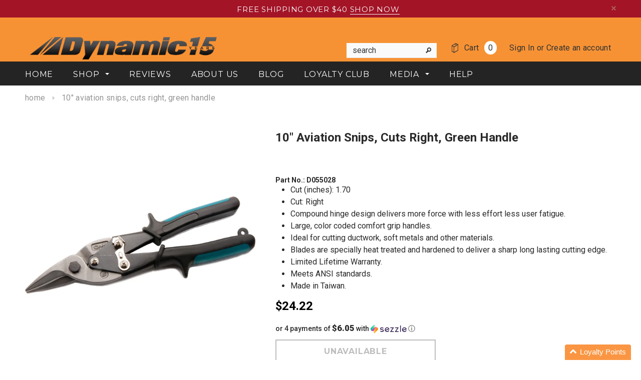

--- FILE ---
content_type: text/html; charset=utf-8
request_url: https://shopdynamictools.com/products/10-aviation-snips-cuts-right-green-handle
body_size: 57284
content:
<!doctype html>
<!--[if lt IE 7]><html class="no-js lt-ie9 lt-ie8 lt-ie7" lang="en"> <![endif]-->
<!--[if IE 7]><html class="no-js lt-ie9 lt-ie8" lang="en"> <![endif]-->
<!--[if IE 8]><html class="no-js lt-ie9" lang="en"> <![endif]-->
<!--[if IE 9 ]><html class="ie9 no-js"> <![endif]-->
<!--[if (gt IE 9)|!(IE)]><!--> <html class="no-js"> <!--<![endif]-->
<head>
  <meta name="google-site-verification" content="p36K1d7nd_bN-mRKoiweL58-aGrdlZt_6TETBSdwYzo" />
  <meta name="facebook-domain-verification" content="4vntmc7vqmik017b8kv67qs0lz6sri" />
  
<!-- Google tag (gtag.js) -->
<script async src="https://www.googletagmanager.com/gtag/js?id=AW-926695073"></script>
<script>
  window.dataLayer = window.dataLayer || [];
  function gtag(){dataLayer.push(arguments);}
  gtag('js', new Date());

  gtag('config', 'AW-926695073');
</script>

  <!-- Basic page needs ================================================== -->
  <meta charset="utf-8">

  <!-- Title and description ================================================== -->
  <title>
  10&quot; Aviation Snips, Cuts Right, Green Handle &ndash; Dynamic Tools Online
  </title>

  
  <meta name="description" content="Cut (inches): 1.70 Cut: Right Compound hinge design delivers more force with less effort less user fatigue. Large, color coded comfort grip handles. Ideal for cutting ductwork, soft metals and other materials. Blades are specially heat treated and hardened to deliver a sharp long lasting cutting edge. Limited Lifetime ">
  

  <!-- Product meta ================================================== -->
  



  

  <meta property="og:type" content="product">
  <meta property="og:title" content="10&quot; Aviation Snips, Cuts Right, Green Handle">
  
  <meta property="og:image" content="http://shopdynamictools.com/cdn/shop/products/D055028_grande.jpeg?v=1619030249">
  <meta property="og:image:secure_url" content="https://shopdynamictools.com/cdn/shop/products/D055028_grande.jpeg?v=1619030249">
  
  <meta property="og:image" content="http://shopdynamictools.com/cdn/shop/products/D055205_D055028_D055029_D055030_-_E_grande.jpg?v=1619030251">
  <meta property="og:image:secure_url" content="https://shopdynamictools.com/cdn/shop/products/D055205_D055028_D055029_D055030_-_E_grande.jpg?v=1619030251">
  
  <meta property="og:image" content="http://shopdynamictools.com/cdn/shop/files/DYNAMIC_LIFETIME_WARRANTY_LOGO_-_E_98805071-81f3-48ae-a9b2-2fe329e094ec_grande.jpg?v=1696950314">
  <meta property="og:image:secure_url" content="https://shopdynamictools.com/cdn/shop/files/DYNAMIC_LIFETIME_WARRANTY_LOGO_-_E_98805071-81f3-48ae-a9b2-2fe329e094ec_grande.jpg?v=1696950314">
  
<meta property="og:price:amount" content="24.22">
    <meta property="og:price:currency" content="USD">


  <meta property="og:description" content="Cut (inches): 1.70 Cut: Right Compound hinge design delivers more force with less effort less user fatigue. Large, color coded comfort grip handles. Ideal for cutting ductwork, soft metals and other materials. Blades are specially heat treated and hardened to deliver a sharp long lasting cutting edge. Limited Lifetime ">


  <meta property="og:url" content="https://shopdynamictools.com/products/10-aviation-snips-cuts-right-green-handle">
  <meta property="og:site_name" content="Dynamic Tools Online">
  <!-- /snippets/twitter-card.liquid -->





  <meta name="twitter:card" content="product">
  <meta name="twitter:title" content="10" Aviation Snips, Cuts Right, Green Handle">
  <meta name="twitter:description" content="
Cut (inches): 1.70
Cut: Right
Compound hinge design delivers more force with less effort less user fatigue.
Large, color coded comfort grip handles.
Ideal for cutting ductwork, soft metals and other materials.
Blades are specially heat treated and hardened to deliver a sharp long lasting cutting edge.
Limited Lifetime Warranty.
Meets ANSI standards.
Made in Taiwan.
">
  <meta name="twitter:image" content="https://shopdynamictools.com/cdn/shop/products/D055028_medium.jpeg?v=1619030249">
  <meta name="twitter:image:width" content="240">
  <meta name="twitter:image:height" content="240">
  <meta name="twitter:label1" content="Price">
  <meta name="twitter:data1" content="$24.22 USD">
  
  <meta name="twitter:label2" content="Brand">
  <meta name="twitter:data2" content="Dynamic">
  



  <!-- Helpers ================================================== -->
  <link rel="canonical" href="https://shopdynamictools.com/products/10-aviation-snips-cuts-right-green-handle">
  <meta name="viewport" content="width=device-width,initial-scale=1">
  
  <!-- Favicon -->
  <link rel="shortcut icon" href="//shopdynamictools.com/cdn/shop/t/2/assets/favicon.png?v=172138852157929639831447185014" type="image/x-icon" />
  
   <!-- fonts -->
  
<script type="text/javascript">
  WebFontConfig = {
    google: { families: [ 
      
          'Montserrat:100,200,300,400,500,600,700,800,900'
	  
      
      
      	
      		,
      	      
        'Roboto:100,200,300,400,500,600,700,800,900'
	  
      
      
      	
      		,
      	      
        'Roboto Condensed:100,200,300,400,500,600,700,800,900'
	  
      
      
    ] }
  };
  (function() {
    var wf = document.createElement('script');
    wf.src = ('https:' == document.location.protocol ? 'https' : 'http') +
      '://ajax.googleapis.com/ajax/libs/webfont/1/webfont.js';
    wf.type = 'text/javascript';
    wf.async = 'true';
    var s = document.getElementsByTagName('script')[0];
    s.parentNode.insertBefore(wf, s);
  })(); 
</script>

  
   <!-- Styles -->
   <!-- GMC Verification code Please do not remove-->
<meta name="google-site-verification" content="QPOkQ5t0zKOKUux5qfSCDVusbVQsZ95ofdh0B48-cAk" />
<meta name="google-site-verification" content="EZy5Csiopv-8a3cP7_P_ppwxyzBFJuREy7WqYwGidnY" />
<link href="//shopdynamictools.com/cdn/shop/t/2/assets/bootstrap.min.css?v=125365494255861483591447182554" rel="stylesheet" type="text/css" media="all" />

<!-- Theme base and media queries -->
<link href="//shopdynamictools.com/cdn/shop/t/2/assets/owl.carousel.css?v=110508842938087914561447182561" rel="stylesheet" type="text/css" media="all" />
<link href="//shopdynamictools.com/cdn/shop/t/2/assets/owl.theme.css?v=26972935624028443691447182561" rel="stylesheet" type="text/css" media="all" />
<link href="//shopdynamictools.com/cdn/shop/t/2/assets/jcarousel.css?v=140402818170508073921447182559" rel="stylesheet" type="text/css" media="all" />
<link href="//shopdynamictools.com/cdn/shop/t/2/assets/selectize.bootstrap3.css?v=118966386664581825661447182561" rel="stylesheet" type="text/css" media="all" />
<link href="//shopdynamictools.com/cdn/shop/t/2/assets/jquery.fancybox.css?v=63466834292105058241447182559" rel="stylesheet" type="text/css" media="all" />
<link href="//shopdynamictools.com/cdn/shop/t/2/assets/component.css?v=167576966610831123851447182557" rel="stylesheet" type="text/css" media="all" />
<link href="//shopdynamictools.com/cdn/shop/t/2/assets/theme-styles.css?v=46418504820987981341707328984" rel="stylesheet" type="text/css" media="all" />
<link href="//shopdynamictools.com/cdn/shop/t/2/assets/theme-styles-setting.css?v=83692903885054002521652084394" rel="stylesheet" type="text/css" media="all" />
<link href="//shopdynamictools.com/cdn/shop/t/2/assets/theme-styles-responsive.css?v=128358106246993948391695998774" rel="stylesheet" type="text/css" media="all" />
<link href="//shopdynamictools.com/cdn/shop/t/2/assets/animate.css?v=179303490640245229381447182553" rel="stylesheet" type="text/css" media="all" />


<link href="//shopdynamictools.com/cdn/shop/t/2/assets/retina-responsive.css?v=58003552728091659331447185015" rel="stylesheet" type="text/css" media="all" />

  
   <!-- Scripts -->
  <script src="//ajax.googleapis.com/ajax/libs/jquery/1.8.1/jquery.min.js"></script>
<script src="//shopdynamictools.com/cdn/shop/t/2/assets/jquery-cookie.min.js?v=72365755745404048181447182559" type="text/javascript"></script>
<script src="//shopdynamictools.com/cdn/shop/t/2/assets/selectize.min.js?v=74685606144567451161447182561" type="text/javascript"></script>
<script src="//shopdynamictools.com/cdn/shop/t/2/assets/jquery.flexslider-min.js?v=61727824838382291461447182560" type="text/javascript"></script>

<script>
  window.ajax_cart = true;
  window.money_format = "${{amount}} USD";
  window.shop_currency = "USD";
  window.show_multiple_currencies = false;
  window.loading_url = "//shopdynamictools.com/cdn/shop/t/2/assets/loading.gif?v=50837312686733260831447182561"; 
  window.use_color_swatch = true;
  window.product_image_resize = true;
  window.enable_sidebar_multiple_choice = true;
  window.dropdowncart_type = "hover";
  window.file_url = "//shopdynamictools.com/cdn/shop/files/?v=2849";
  window.asset_url = "";
  window.images_size = {
    is_crop: false,
    ratio_width : 1,
    ratio_height : 1.35,
  };
  window.inventory_text = {
    in_stock: "In stock",
    many_in_stock: "Many in stock",
    out_of_stock: "Out of stock",
    add_to_cart: "Add to Cart",
    sold_out: "Sold Out",
    unavailable: "Unavailable"
  };
          
  window.multi_lang = false;
</script>




  <!-- Header hook for plugins ================================================== -->
  <script>window.performance && window.performance.mark && window.performance.mark('shopify.content_for_header.start');</script><meta name="google-site-verification" content="LtvxQC5KupKXvY0BlkQt6AaqReG6279698HlL5xcL6I">
<meta name="google-site-verification" content="TeazaTBpIVHxPbKOuiM5VwzYkNldrWFlnbUoLKFrGFE">
<meta name="google-site-verification" content="xxwd8JbPiGCzCE1LEm1_AozaR82xjCe4EORSjYkC7oY">
<meta name="google-site-verification" content="ysE3UECglw-jkl9pyphbY3_6cJE4GMNfCaht001JTTs">
<meta id="shopify-digital-wallet" name="shopify-digital-wallet" content="/10404506/digital_wallets/dialog">
<meta name="shopify-checkout-api-token" content="5dc787e68c38d90bb234c13fe8128ab4">
<meta id="in-context-paypal-metadata" data-shop-id="10404506" data-venmo-supported="false" data-environment="production" data-locale="en_US" data-paypal-v4="true" data-currency="USD">
<link rel="alternate" type="application/json+oembed" href="https://shopdynamictools.com/products/10-aviation-snips-cuts-right-green-handle.oembed">
<script async="async" src="/checkouts/internal/preloads.js?locale=en-US"></script>
<link rel="preconnect" href="https://shop.app" crossorigin="anonymous">
<script async="async" src="https://shop.app/checkouts/internal/preloads.js?locale=en-US&shop_id=10404506" crossorigin="anonymous"></script>
<script id="apple-pay-shop-capabilities" type="application/json">{"shopId":10404506,"countryCode":"CA","currencyCode":"USD","merchantCapabilities":["supports3DS"],"merchantId":"gid:\/\/shopify\/Shop\/10404506","merchantName":"Dynamic Tools Online","requiredBillingContactFields":["postalAddress","email","phone"],"requiredShippingContactFields":["postalAddress","email","phone"],"shippingType":"shipping","supportedNetworks":["visa","masterCard","amex","discover","jcb"],"total":{"type":"pending","label":"Dynamic Tools Online","amount":"1.00"},"shopifyPaymentsEnabled":true,"supportsSubscriptions":true}</script>
<script id="shopify-features" type="application/json">{"accessToken":"5dc787e68c38d90bb234c13fe8128ab4","betas":["rich-media-storefront-analytics"],"domain":"shopdynamictools.com","predictiveSearch":true,"shopId":10404506,"locale":"en"}</script>
<script>var Shopify = Shopify || {};
Shopify.shop = "dynamic-tools-usa.myshopify.com";
Shopify.locale = "en";
Shopify.currency = {"active":"USD","rate":"1.0"};
Shopify.country = "US";
Shopify.theme = {"name":"ella-theme-source-2-0-2","id":75350532,"schema_name":null,"schema_version":null,"theme_store_id":null,"role":"main"};
Shopify.theme.handle = "null";
Shopify.theme.style = {"id":null,"handle":null};
Shopify.cdnHost = "shopdynamictools.com/cdn";
Shopify.routes = Shopify.routes || {};
Shopify.routes.root = "/";</script>
<script type="module">!function(o){(o.Shopify=o.Shopify||{}).modules=!0}(window);</script>
<script>!function(o){function n(){var o=[];function n(){o.push(Array.prototype.slice.apply(arguments))}return n.q=o,n}var t=o.Shopify=o.Shopify||{};t.loadFeatures=n(),t.autoloadFeatures=n()}(window);</script>
<script>
  window.ShopifyPay = window.ShopifyPay || {};
  window.ShopifyPay.apiHost = "shop.app\/pay";
  window.ShopifyPay.redirectState = null;
</script>
<script id="shop-js-analytics" type="application/json">{"pageType":"product"}</script>
<script defer="defer" async type="module" src="//shopdynamictools.com/cdn/shopifycloud/shop-js/modules/v2/client.init-shop-cart-sync_BT-GjEfc.en.esm.js"></script>
<script defer="defer" async type="module" src="//shopdynamictools.com/cdn/shopifycloud/shop-js/modules/v2/chunk.common_D58fp_Oc.esm.js"></script>
<script defer="defer" async type="module" src="//shopdynamictools.com/cdn/shopifycloud/shop-js/modules/v2/chunk.modal_xMitdFEc.esm.js"></script>
<script type="module">
  await import("//shopdynamictools.com/cdn/shopifycloud/shop-js/modules/v2/client.init-shop-cart-sync_BT-GjEfc.en.esm.js");
await import("//shopdynamictools.com/cdn/shopifycloud/shop-js/modules/v2/chunk.common_D58fp_Oc.esm.js");
await import("//shopdynamictools.com/cdn/shopifycloud/shop-js/modules/v2/chunk.modal_xMitdFEc.esm.js");

  window.Shopify.SignInWithShop?.initShopCartSync?.({"fedCMEnabled":true,"windoidEnabled":true});

</script>
<script>
  window.Shopify = window.Shopify || {};
  if (!window.Shopify.featureAssets) window.Shopify.featureAssets = {};
  window.Shopify.featureAssets['shop-js'] = {"shop-cart-sync":["modules/v2/client.shop-cart-sync_DZOKe7Ll.en.esm.js","modules/v2/chunk.common_D58fp_Oc.esm.js","modules/v2/chunk.modal_xMitdFEc.esm.js"],"init-fed-cm":["modules/v2/client.init-fed-cm_B6oLuCjv.en.esm.js","modules/v2/chunk.common_D58fp_Oc.esm.js","modules/v2/chunk.modal_xMitdFEc.esm.js"],"shop-cash-offers":["modules/v2/client.shop-cash-offers_D2sdYoxE.en.esm.js","modules/v2/chunk.common_D58fp_Oc.esm.js","modules/v2/chunk.modal_xMitdFEc.esm.js"],"shop-login-button":["modules/v2/client.shop-login-button_QeVjl5Y3.en.esm.js","modules/v2/chunk.common_D58fp_Oc.esm.js","modules/v2/chunk.modal_xMitdFEc.esm.js"],"pay-button":["modules/v2/client.pay-button_DXTOsIq6.en.esm.js","modules/v2/chunk.common_D58fp_Oc.esm.js","modules/v2/chunk.modal_xMitdFEc.esm.js"],"shop-button":["modules/v2/client.shop-button_DQZHx9pm.en.esm.js","modules/v2/chunk.common_D58fp_Oc.esm.js","modules/v2/chunk.modal_xMitdFEc.esm.js"],"avatar":["modules/v2/client.avatar_BTnouDA3.en.esm.js"],"init-windoid":["modules/v2/client.init-windoid_CR1B-cfM.en.esm.js","modules/v2/chunk.common_D58fp_Oc.esm.js","modules/v2/chunk.modal_xMitdFEc.esm.js"],"init-shop-for-new-customer-accounts":["modules/v2/client.init-shop-for-new-customer-accounts_C_vY_xzh.en.esm.js","modules/v2/client.shop-login-button_QeVjl5Y3.en.esm.js","modules/v2/chunk.common_D58fp_Oc.esm.js","modules/v2/chunk.modal_xMitdFEc.esm.js"],"init-shop-email-lookup-coordinator":["modules/v2/client.init-shop-email-lookup-coordinator_BI7n9ZSv.en.esm.js","modules/v2/chunk.common_D58fp_Oc.esm.js","modules/v2/chunk.modal_xMitdFEc.esm.js"],"init-shop-cart-sync":["modules/v2/client.init-shop-cart-sync_BT-GjEfc.en.esm.js","modules/v2/chunk.common_D58fp_Oc.esm.js","modules/v2/chunk.modal_xMitdFEc.esm.js"],"shop-toast-manager":["modules/v2/client.shop-toast-manager_DiYdP3xc.en.esm.js","modules/v2/chunk.common_D58fp_Oc.esm.js","modules/v2/chunk.modal_xMitdFEc.esm.js"],"init-customer-accounts":["modules/v2/client.init-customer-accounts_D9ZNqS-Q.en.esm.js","modules/v2/client.shop-login-button_QeVjl5Y3.en.esm.js","modules/v2/chunk.common_D58fp_Oc.esm.js","modules/v2/chunk.modal_xMitdFEc.esm.js"],"init-customer-accounts-sign-up":["modules/v2/client.init-customer-accounts-sign-up_iGw4briv.en.esm.js","modules/v2/client.shop-login-button_QeVjl5Y3.en.esm.js","modules/v2/chunk.common_D58fp_Oc.esm.js","modules/v2/chunk.modal_xMitdFEc.esm.js"],"shop-follow-button":["modules/v2/client.shop-follow-button_CqMgW2wH.en.esm.js","modules/v2/chunk.common_D58fp_Oc.esm.js","modules/v2/chunk.modal_xMitdFEc.esm.js"],"checkout-modal":["modules/v2/client.checkout-modal_xHeaAweL.en.esm.js","modules/v2/chunk.common_D58fp_Oc.esm.js","modules/v2/chunk.modal_xMitdFEc.esm.js"],"shop-login":["modules/v2/client.shop-login_D91U-Q7h.en.esm.js","modules/v2/chunk.common_D58fp_Oc.esm.js","modules/v2/chunk.modal_xMitdFEc.esm.js"],"lead-capture":["modules/v2/client.lead-capture_BJmE1dJe.en.esm.js","modules/v2/chunk.common_D58fp_Oc.esm.js","modules/v2/chunk.modal_xMitdFEc.esm.js"],"payment-terms":["modules/v2/client.payment-terms_Ci9AEqFq.en.esm.js","modules/v2/chunk.common_D58fp_Oc.esm.js","modules/v2/chunk.modal_xMitdFEc.esm.js"]};
</script>
<script>(function() {
  var isLoaded = false;
  function asyncLoad() {
    if (isLoaded) return;
    isLoaded = true;
    var urls = ["https:\/\/formbuilder.hulkapps.com\/skeletopapp.js?shop=dynamic-tools-usa.myshopify.com","https:\/\/cdn.opinew.com\/js\/opinew-active.js?shop=dynamic-tools-usa.myshopify.com","https:\/\/cdn-app.cart-bot.net\/public\/js\/append.js?shop=dynamic-tools-usa.myshopify.com","https:\/\/cdn-bundler.nice-team.net\/app\/js\/bundler.js?shop=dynamic-tools-usa.myshopify.com","\/\/cdn.shopify.com\/proxy\/e09fde52cc6444b4a08becade5c8397cee3d1dfc5f8f7e45f75686ec5ad7cb1d\/bucket.useifsapp.com\/theme-files-min\/js\/ifs-script-tag-min.js?v=2\u0026shop=dynamic-tools-usa.myshopify.com\u0026sp-cache-control=cHVibGljLCBtYXgtYWdlPTkwMA"];
    for (var i = 0; i < urls.length; i++) {
      var s = document.createElement('script');
      s.type = 'text/javascript';
      s.async = true;
      s.src = urls[i];
      var x = document.getElementsByTagName('script')[0];
      x.parentNode.insertBefore(s, x);
    }
  };
  if(window.attachEvent) {
    window.attachEvent('onload', asyncLoad);
  } else {
    window.addEventListener('load', asyncLoad, false);
  }
})();</script>
<script id="__st">var __st={"a":10404506,"offset":-18000,"reqid":"2d987f73-ee9c-4687-bf7f-f304cdec0341-1769097386","pageurl":"shopdynamictools.com\/products\/10-aviation-snips-cuts-right-green-handle","u":"db47a5d40574","p":"product","rtyp":"product","rid":2602475012};</script>
<script>window.ShopifyPaypalV4VisibilityTracking = true;</script>
<script id="captcha-bootstrap">!function(){'use strict';const t='contact',e='account',n='new_comment',o=[[t,t],['blogs',n],['comments',n],[t,'customer']],c=[[e,'customer_login'],[e,'guest_login'],[e,'recover_customer_password'],[e,'create_customer']],r=t=>t.map((([t,e])=>`form[action*='/${t}']:not([data-nocaptcha='true']) input[name='form_type'][value='${e}']`)).join(','),a=t=>()=>t?[...document.querySelectorAll(t)].map((t=>t.form)):[];function s(){const t=[...o],e=r(t);return a(e)}const i='password',u='form_key',d=['recaptcha-v3-token','g-recaptcha-response','h-captcha-response',i],f=()=>{try{return window.sessionStorage}catch{return}},m='__shopify_v',_=t=>t.elements[u];function p(t,e,n=!1){try{const o=window.sessionStorage,c=JSON.parse(o.getItem(e)),{data:r}=function(t){const{data:e,action:n}=t;return t[m]||n?{data:e,action:n}:{data:t,action:n}}(c);for(const[e,n]of Object.entries(r))t.elements[e]&&(t.elements[e].value=n);n&&o.removeItem(e)}catch(o){console.error('form repopulation failed',{error:o})}}const l='form_type',E='cptcha';function T(t){t.dataset[E]=!0}const w=window,h=w.document,L='Shopify',v='ce_forms',y='captcha';let A=!1;((t,e)=>{const n=(g='f06e6c50-85a8-45c8-87d0-21a2b65856fe',I='https://cdn.shopify.com/shopifycloud/storefront-forms-hcaptcha/ce_storefront_forms_captcha_hcaptcha.v1.5.2.iife.js',D={infoText:'Protected by hCaptcha',privacyText:'Privacy',termsText:'Terms'},(t,e,n)=>{const o=w[L][v],c=o.bindForm;if(c)return c(t,g,e,D).then(n);var r;o.q.push([[t,g,e,D],n]),r=I,A||(h.body.append(Object.assign(h.createElement('script'),{id:'captcha-provider',async:!0,src:r})),A=!0)});var g,I,D;w[L]=w[L]||{},w[L][v]=w[L][v]||{},w[L][v].q=[],w[L][y]=w[L][y]||{},w[L][y].protect=function(t,e){n(t,void 0,e),T(t)},Object.freeze(w[L][y]),function(t,e,n,w,h,L){const[v,y,A,g]=function(t,e,n){const i=e?o:[],u=t?c:[],d=[...i,...u],f=r(d),m=r(i),_=r(d.filter((([t,e])=>n.includes(e))));return[a(f),a(m),a(_),s()]}(w,h,L),I=t=>{const e=t.target;return e instanceof HTMLFormElement?e:e&&e.form},D=t=>v().includes(t);t.addEventListener('submit',(t=>{const e=I(t);if(!e)return;const n=D(e)&&!e.dataset.hcaptchaBound&&!e.dataset.recaptchaBound,o=_(e),c=g().includes(e)&&(!o||!o.value);(n||c)&&t.preventDefault(),c&&!n&&(function(t){try{if(!f())return;!function(t){const e=f();if(!e)return;const n=_(t);if(!n)return;const o=n.value;o&&e.removeItem(o)}(t);const e=Array.from(Array(32),(()=>Math.random().toString(36)[2])).join('');!function(t,e){_(t)||t.append(Object.assign(document.createElement('input'),{type:'hidden',name:u})),t.elements[u].value=e}(t,e),function(t,e){const n=f();if(!n)return;const o=[...t.querySelectorAll(`input[type='${i}']`)].map((({name:t})=>t)),c=[...d,...o],r={};for(const[a,s]of new FormData(t).entries())c.includes(a)||(r[a]=s);n.setItem(e,JSON.stringify({[m]:1,action:t.action,data:r}))}(t,e)}catch(e){console.error('failed to persist form',e)}}(e),e.submit())}));const S=(t,e)=>{t&&!t.dataset[E]&&(n(t,e.some((e=>e===t))),T(t))};for(const o of['focusin','change'])t.addEventListener(o,(t=>{const e=I(t);D(e)&&S(e,y())}));const B=e.get('form_key'),M=e.get(l),P=B&&M;t.addEventListener('DOMContentLoaded',(()=>{const t=y();if(P)for(const e of t)e.elements[l].value===M&&p(e,B);[...new Set([...A(),...v().filter((t=>'true'===t.dataset.shopifyCaptcha))])].forEach((e=>S(e,t)))}))}(h,new URLSearchParams(w.location.search),n,t,e,['guest_login'])})(!0,!0)}();</script>
<script integrity="sha256-4kQ18oKyAcykRKYeNunJcIwy7WH5gtpwJnB7kiuLZ1E=" data-source-attribution="shopify.loadfeatures" defer="defer" src="//shopdynamictools.com/cdn/shopifycloud/storefront/assets/storefront/load_feature-a0a9edcb.js" crossorigin="anonymous"></script>
<script crossorigin="anonymous" defer="defer" src="//shopdynamictools.com/cdn/shopifycloud/storefront/assets/shopify_pay/storefront-65b4c6d7.js?v=20250812"></script>
<script data-source-attribution="shopify.dynamic_checkout.dynamic.init">var Shopify=Shopify||{};Shopify.PaymentButton=Shopify.PaymentButton||{isStorefrontPortableWallets:!0,init:function(){window.Shopify.PaymentButton.init=function(){};var t=document.createElement("script");t.src="https://shopdynamictools.com/cdn/shopifycloud/portable-wallets/latest/portable-wallets.en.js",t.type="module",document.head.appendChild(t)}};
</script>
<script data-source-attribution="shopify.dynamic_checkout.buyer_consent">
  function portableWalletsHideBuyerConsent(e){var t=document.getElementById("shopify-buyer-consent"),n=document.getElementById("shopify-subscription-policy-button");t&&n&&(t.classList.add("hidden"),t.setAttribute("aria-hidden","true"),n.removeEventListener("click",e))}function portableWalletsShowBuyerConsent(e){var t=document.getElementById("shopify-buyer-consent"),n=document.getElementById("shopify-subscription-policy-button");t&&n&&(t.classList.remove("hidden"),t.removeAttribute("aria-hidden"),n.addEventListener("click",e))}window.Shopify?.PaymentButton&&(window.Shopify.PaymentButton.hideBuyerConsent=portableWalletsHideBuyerConsent,window.Shopify.PaymentButton.showBuyerConsent=portableWalletsShowBuyerConsent);
</script>
<script data-source-attribution="shopify.dynamic_checkout.cart.bootstrap">document.addEventListener("DOMContentLoaded",(function(){function t(){return document.querySelector("shopify-accelerated-checkout-cart, shopify-accelerated-checkout")}if(t())Shopify.PaymentButton.init();else{new MutationObserver((function(e,n){t()&&(Shopify.PaymentButton.init(),n.disconnect())})).observe(document.body,{childList:!0,subtree:!0})}}));
</script>
<link id="shopify-accelerated-checkout-styles" rel="stylesheet" media="screen" href="https://shopdynamictools.com/cdn/shopifycloud/portable-wallets/latest/accelerated-checkout-backwards-compat.css" crossorigin="anonymous">
<style id="shopify-accelerated-checkout-cart">
        #shopify-buyer-consent {
  margin-top: 1em;
  display: inline-block;
  width: 100%;
}

#shopify-buyer-consent.hidden {
  display: none;
}

#shopify-subscription-policy-button {
  background: none;
  border: none;
  padding: 0;
  text-decoration: underline;
  font-size: inherit;
  cursor: pointer;
}

#shopify-subscription-policy-button::before {
  box-shadow: none;
}

      </style>

<script>window.performance && window.performance.mark && window.performance.mark('shopify.content_for_header.end');</script>
<script>
          var currentScript = document.currentScript || document.scripts[document.scripts.length - 1];
          var boldVariantIds =[7583356676];
          var boldProductHandle ="10-aviation-snips-cuts-right-green-handle";
          var BOLD = BOLD || {};
          BOLD.products = BOLD.products || {};
          BOLD.variant_lookup = BOLD.variant_lookup || {};
          if (window.BOLD && !BOLD.common) {
              BOLD.common = BOLD.common || {};
              BOLD.common.Shopify = BOLD.common.Shopify || {};
              window.BOLD.common.Shopify.products = window.BOLD.common.Shopify.products || {};
              window.BOLD.common.Shopify.variants = window.BOLD.common.Shopify.variants || {};
              window.BOLD.common.Shopify.handles = window.BOLD.common.Shopify.handles || {};
              window.BOLD.common.Shopify.saveProduct = function (handle, product) {
                  if (typeof handle === 'string' && typeof window.BOLD.common.Shopify.products[handle] === 'undefined') {
                      if (typeof product === 'number') {
                          window.BOLD.common.Shopify.handles[product] = handle;
                          product = { id: product };
                      }
                      window.BOLD.common.Shopify.products[handle] = product;
                  }
              };
              window.BOLD.common.Shopify.saveVariant = function (variant_id, variant) {
                  if (typeof variant_id === 'number' && typeof window.BOLD.common.Shopify.variants[variant_id] === 'undefined') {
                      window.BOLD.common.Shopify.variants[variant_id] = variant;
                  }
              };
          }

          for (var boldIndex = 0; boldIndex < boldVariantIds.length; boldIndex = boldIndex + 1) {
            BOLD.variant_lookup[boldVariantIds[boldIndex]] = boldProductHandle;
          }

          BOLD.products[boldProductHandle] ={
    "id":2602475012,
    "title":"10\" Aviation Snips, Cuts Right, Green Handle","handle":"10-aviation-snips-cuts-right-green-handle",
    "description":"\u003cul\u003e\r\n\u003cli\u003eCut (inches): 1.70\u003c\/li\u003e\r\n\u003cli\u003eCut: Right\u003c\/li\u003e\r\n\u003cli\u003eCompound hinge design delivers more force with less effort less user fatigue.\u003c\/li\u003e\r\n\u003cli\u003eLarge, color coded comfort grip handles.\u003c\/li\u003e\r\n\u003cli\u003eIdeal for cutting ductwork, soft metals and other materials.\u003c\/li\u003e\r\n\u003cli\u003eBlades are specially heat treated and hardened to deliver a sharp long lasting cutting edge.\u003c\/li\u003e\r\n\u003cli\u003eLimited Lifetime Warranty.\u003c\/li\u003e\r\n\u003cli\u003eMeets ANSI standards.\u003c\/li\u003e\r\n\u003cli\u003eMade in Taiwan.\u003c\/li\u003e\r\n\u003c\/ul\u003e",
    "published_at":"2015-11-19T10:59:15",
    "created_at":"2015-10-28T15:19:25",
    "vendor":"Dynamic",
    "type":"Snips \u0026 Cutters",
    "tags":["Individual","Snips","Snips \u0026 Cutters"],
    "price":2422,
    "price_min":2422,
    "price_max":2422,
    "price_varies":false,
    "compare_at_price":2422,
    "compare_at_price_min":2422,
    "compare_at_price_max":2422,
    "compare_at_price_varies":false,
    "all_variant_ids":[7583356676],
    "variants":[{"id":7583356676,"title":"Default Title","option1":"Default Title","option2":null,"option3":null,"sku":"D055028","requires_shipping":true,"taxable":true,"featured_image":null,"available":false,"name":"10\" Aviation Snips, Cuts Right, Green Handle","public_title":null,"options":["Default Title"],"price":2422,"weight":0,"compare_at_price":2422,"inventory_quantity":0,"inventory_management":"shopify","inventory_policy":"deny","barcode":"067965079526","requires_selling_plan":false,"selling_plan_allocations":[]}],
    "available":null,"images":["\/\/shopdynamictools.com\/cdn\/shop\/products\/D055028.jpeg?v=1619030249","\/\/shopdynamictools.com\/cdn\/shop\/products\/D055205_D055028_D055029_D055030_-_E.jpg?v=1619030251","\/\/shopdynamictools.com\/cdn\/shop\/files\/DYNAMIC_LIFETIME_WARRANTY_LOGO_-_E_98805071-81f3-48ae-a9b2-2fe329e094ec.jpg?v=1696950314"],"featured_image":"\/\/shopdynamictools.com\/cdn\/shop\/products\/D055028.jpeg?v=1619030249",
    "options":["Title"],
    "url":"\/products\/10-aviation-snips-cuts-right-green-handle"};var boldCSPMetafields = {};
          var boldTempProduct ={"id":2602475012,"title":"10\" Aviation Snips, Cuts Right, Green Handle","handle":"10-aviation-snips-cuts-right-green-handle","description":"\u003cul\u003e\r\n\u003cli\u003eCut (inches): 1.70\u003c\/li\u003e\r\n\u003cli\u003eCut: Right\u003c\/li\u003e\r\n\u003cli\u003eCompound hinge design delivers more force with less effort less user fatigue.\u003c\/li\u003e\r\n\u003cli\u003eLarge, color coded comfort grip handles.\u003c\/li\u003e\r\n\u003cli\u003eIdeal for cutting ductwork, soft metals and other materials.\u003c\/li\u003e\r\n\u003cli\u003eBlades are specially heat treated and hardened to deliver a sharp long lasting cutting edge.\u003c\/li\u003e\r\n\u003cli\u003eLimited Lifetime Warranty.\u003c\/li\u003e\r\n\u003cli\u003eMeets ANSI standards.\u003c\/li\u003e\r\n\u003cli\u003eMade in Taiwan.\u003c\/li\u003e\r\n\u003c\/ul\u003e","published_at":"2015-11-19T10:59:15-05:00","created_at":"2015-10-28T15:19:25-04:00","vendor":"Dynamic","type":"Snips \u0026 Cutters","tags":["Individual","Snips","Snips \u0026 Cutters"],"price":2422,"price_min":2422,"price_max":2422,"available":false,"price_varies":false,"compare_at_price":2422,"compare_at_price_min":2422,"compare_at_price_max":2422,"compare_at_price_varies":false,"variants":[{"id":7583356676,"title":"Default Title","option1":"Default Title","option2":null,"option3":null,"sku":"D055028","requires_shipping":true,"taxable":true,"featured_image":null,"available":false,"name":"10\" Aviation Snips, Cuts Right, Green Handle","public_title":null,"options":["Default Title"],"price":2422,"weight":0,"compare_at_price":2422,"inventory_quantity":0,"inventory_management":"shopify","inventory_policy":"deny","barcode":"067965079526","requires_selling_plan":false,"selling_plan_allocations":[]}],"images":["\/\/shopdynamictools.com\/cdn\/shop\/products\/D055028.jpeg?v=1619030249","\/\/shopdynamictools.com\/cdn\/shop\/products\/D055205_D055028_D055029_D055030_-_E.jpg?v=1619030251","\/\/shopdynamictools.com\/cdn\/shop\/files\/DYNAMIC_LIFETIME_WARRANTY_LOGO_-_E_98805071-81f3-48ae-a9b2-2fe329e094ec.jpg?v=1696950314"],"featured_image":"\/\/shopdynamictools.com\/cdn\/shop\/products\/D055028.jpeg?v=1619030249","options":["Title"],"media":[{"alt":null,"id":38434766926,"position":1,"preview_image":{"aspect_ratio":1.0,"height":1000,"width":1000,"src":"\/\/shopdynamictools.com\/cdn\/shop\/products\/D055028.jpeg?v=1619030249"},"aspect_ratio":1.0,"height":1000,"media_type":"image","src":"\/\/shopdynamictools.com\/cdn\/shop\/products\/D055028.jpeg?v=1619030249","width":1000},{"alt":null,"id":20953587777714,"position":2,"preview_image":{"aspect_ratio":1.0,"height":1000,"width":1000,"src":"\/\/shopdynamictools.com\/cdn\/shop\/products\/D055205_D055028_D055029_D055030_-_E.jpg?v=1619030251"},"aspect_ratio":1.0,"height":1000,"media_type":"image","src":"\/\/shopdynamictools.com\/cdn\/shop\/products\/D055205_D055028_D055029_D055030_-_E.jpg?v=1619030251","width":1000},{"alt":null,"id":33240913871061,"position":3,"preview_image":{"aspect_ratio":1.0,"height":1000,"width":1000,"src":"\/\/shopdynamictools.com\/cdn\/shop\/files\/DYNAMIC_LIFETIME_WARRANTY_LOGO_-_E_98805071-81f3-48ae-a9b2-2fe329e094ec.jpg?v=1696950314"},"aspect_ratio":1.0,"height":1000,"media_type":"image","src":"\/\/shopdynamictools.com\/cdn\/shop\/files\/DYNAMIC_LIFETIME_WARRANTY_LOGO_-_E_98805071-81f3-48ae-a9b2-2fe329e094ec.jpg?v=1696950314","width":1000}],"requires_selling_plan":false,"selling_plan_groups":[],"content":"\u003cul\u003e\r\n\u003cli\u003eCut (inches): 1.70\u003c\/li\u003e\r\n\u003cli\u003eCut: Right\u003c\/li\u003e\r\n\u003cli\u003eCompound hinge design delivers more force with less effort less user fatigue.\u003c\/li\u003e\r\n\u003cli\u003eLarge, color coded comfort grip handles.\u003c\/li\u003e\r\n\u003cli\u003eIdeal for cutting ductwork, soft metals and other materials.\u003c\/li\u003e\r\n\u003cli\u003eBlades are specially heat treated and hardened to deliver a sharp long lasting cutting edge.\u003c\/li\u003e\r\n\u003cli\u003eLimited Lifetime Warranty.\u003c\/li\u003e\r\n\u003cli\u003eMeets ANSI standards.\u003c\/li\u003e\r\n\u003cli\u003eMade in Taiwan.\u003c\/li\u003e\r\n\u003c\/ul\u003e"};
          var bold_rp =[{}];
          if(boldTempProduct){
            window.BOLD.common.Shopify.saveProduct(boldTempProduct.handle, boldTempProduct.id);
            for (var boldIndex = 0; boldTempProduct && boldIndex < boldTempProduct.variants.length; boldIndex = boldIndex + 1){
              var rp_group_id = bold_rp[boldIndex].rp_group_id ? '' + bold_rp[boldIndex].rp_group_id : '';
              window.BOLD.common.Shopify.saveVariant(
                  boldTempProduct.variants[boldIndex].id,
                  {
                    product_id: boldTempProduct.id,
                    product_handle: boldTempProduct.handle,
                    price: boldTempProduct.variants[boldIndex].price,
                    group_id: rp_group_id,
                    csp_metafield: boldCSPMetafields[boldTempProduct.variants[boldIndex].id]
                  }
              );
            }
          }

          currentScript.parentNode.removeChild(currentScript);
        </script><!--[if lt IE 9]>
  <script src="//html5shiv.googlecode.com/svn/trunk/html5.js" type="text/javascript"></script>
  <![endif]-->

  
  

        <script>
        !function(n,t){function o(t){var o=n.getElementsByTagName("script")[0],e=n.createElement("script");e.src=t,e.crossOrigin="",o.parentNode.insertBefore(e,o)}window.loyaltylion=t,void 0===window.lion&&(window.lion=t),t.version=2,t.isLoyaltyLion=!0;var e=new Date;o("https://sdk.loyaltylion.net/static/2/loader.js?t="+e.getFullYear()+e.getMonth()+e.getDate());var i=!1;t.init=function(n){if(i)throw new Error("Cannot call lion.init more than once");i=!0;var e=t._token=n.token;if(!e)throw new Error("Token must be supplied to lion.init");for(var r=[],a="_push configure bootstrap shutdown on removeListener".split(" "),l=0;l<a.length;l+=1)!function(n,t){n[t]=function(){r.push([t,Array.prototype.slice.call(arguments,0)])}}(t,a[l]);o("https://sdk.loyaltylion.net/sdk/start/"+e+".js"),t._initData=n,t._buffer=r}}(document,window.loyaltylion||[]);
        
  loyaltylion.init({ token: 'ea395548e92efbb46aa73f458e4f39f1' });


      </script>




















<meta name="google-site-verification" content="phe32TlgHied10FWQOW_TNRjrQ2y7RcgXrbzf40tAmA" />





<!--  
<script>
  !function(f,b,e,v,n,t,s)
  {if(f.fbq)return;n=f.fbq=function(){n.callMethod?
  n.callMethod.apply(n,arguments):n.queue.push(arguments)};
  if(!f._fbq)f._fbq=n;n.push=n;n.loaded=!0;n.version='2.0';
  n.queue=[];t=b.createElement(e);t.async=!0;
  t.src=v;s=b.getElementsByTagName(e)[0];
  s.parentNode.insertBefore(t,s)}(window, document,'script',
  'https://connect.facebook.net/en_US/fbevents.js');
  fbq('init', '306656523081690');
  fbq('track', 'PageView');
fbq('track', 'ViewContent', {
 content_ids: ['2602475012'],
 content_type: 'product',
 value:'2422',
 currency: 'USD'});
</script>
<noscript><img height="1" width="1" style="display:none"
  src="https://www.facebook.com/tr?id=306656523081690&ev=PageView&noscript=1"
/></noscript>
<!-- End Facebook Pixel Code -->

    
    

 

<script>window.__pagefly_analytics_settings__={"acceptTracking":false};</script>
 

<link rel="preload" href="https://cdn.opinew.com/styles/opw-icons/style.css" as="style" onload="this.onload=null;this.rel='stylesheet'">
    <noscript><link rel="stylesheet" href="https://cdn.opinew.com/styles/opw-icons/style.css"></noscript>
<style id='opinew_product_plugin_css'>
    .opinew-stars-plugin-product .opinew-star-plugin-inside .stars-color, 
    .opinew-stars-plugin-product .stars-color, 
    .stars-color {
        color:#FFC617 !important;
    }
    .opinew-stars-plugin-link {
        cursor: pointer;
    }
    
    .opw-widget-wrapper-default {
        max-width: 1200px;
        margin: 0 auto;
    }
    
            #opinew-stars-plugin-product {
                text-align:left;
            }
            
            .opinew-stars-plugin-product-list {
                text-align:left;
            }
            
        .opinew-list-stars-disable {
            display:none;
        }
        .opinew-product-page-stars-disable {
            display:none;
        }
         .opinew-star-plugin-inside i.opw-noci:empty{display:inherit!important}#opinew_all_reviews_plugin_app:empty,#opinew_badge_plugin_app:empty,#opinew_carousel_plugin_app:empty,#opinew_product_floating_widget:empty,#opinew_product_plugin_app:empty,#opinew_review_request_app:empty,.opinew-all-reviews-plugin-dynamic:empty,.opinew-badge-plugin-dynamic:empty,.opinew-carousel-plugin-dynamic:empty,.opinew-product-plugin-dynamic:empty,.opinew-review-request-dynamic:empty,.opw-dynamic-stars-collection:empty,.opw-dynamic-stars:empty{display:block!important} </style>
<meta id='opinew_config_container'  data-opwconfig='{&quot;server_url&quot;: &quot;https://api.opinew.com&quot;, &quot;shop&quot;: {&quot;id&quot;: 8339, &quot;name&quot;: &quot;Dynamic Tools Online&quot;, &quot;public_api_key&quot;: &quot;RA34OU0BFMXB4EKC886K&quot;, &quot;logo_url&quot;: null}, &quot;permissions&quot;: {&quot;no_branding&quot;: false, &quot;up_to3_photos&quot;: false, &quot;up_to5_photos&quot;: false, &quot;q_and_a&quot;: false, &quot;video_reviews&quot;: true, &quot;optimised_images&quot;: false, &quot;link_shops_single&quot;: false, &quot;link_shops_double&quot;: false, &quot;link_shops_unlimited&quot;: false, &quot;bazaarvoice_integration&quot;: false}, &quot;review_publishing&quot;: &quot;email&quot;, &quot;badge_shop_reviews_link&quot;: &quot;http://api.opinew.com/shop-reviews/8339&quot;, &quot;stars_color_product_and_collections&quot;: &quot;#FFC617&quot;, &quot;theme_transparent_color&quot;: &quot;initial&quot;, &quot;navbar_color&quot;: &quot;#000000&quot;, &quot;questions_and_answers_active&quot;: false, &quot;number_reviews_per_page&quot;: 8, &quot;show_customer_images_section&quot;: true, &quot;display_stars_if_no_reviews&quot;: false, &quot;stars_alignment_product_page&quot;: &quot;left&quot;, &quot;stars_alignment_product_page_mobile&quot;: &quot;center&quot;, &quot;stars_alignment_collections&quot;: &quot;left&quot;, &quot;stars_alignment_collections_mobile&quot;: &quot;center&quot;, &quot;badge_stars_color&quot;: &quot;#ffc617&quot;, &quot;badge_border_color&quot;: &quot;#dae1e7&quot;, &quot;badge_background_color&quot;: &quot;#ffffff&quot;, &quot;badge_text_color&quot;: &quot;#3C3C3C&quot;, &quot;badge_secondary_text_color&quot;: &quot;#606f7b&quot;, &quot;carousel_theme_style&quot;: &quot;card&quot;, &quot;carousel_stars_color&quot;: &quot;#FFC617&quot;, &quot;carousel_border_color&quot;: &quot;#c5c5c5&quot;, &quot;carousel_background_color&quot;: &quot;#ffffff00&quot;, &quot;carousel_controls_color&quot;: &quot;#5a5a5a&quot;, &quot;carousel_verified_badge_color&quot;: &quot;#38c172&quot;, &quot;carousel_text_color&quot;: &quot;#3d4852&quot;, &quot;carousel_secondary_text_color&quot;: &quot;#606f7b&quot;, &quot;carousel_product_name_color&quot;: &quot;#3d4852&quot;, &quot;carousel_widget_show_dates&quot;: false, &quot;carousel_border_active&quot;: false, &quot;carousel_auto_scroll&quot;: false, &quot;carousel_show_product_name&quot;: true, &quot;carousel_featured_reviews&quot;: [{&quot;id&quot;: 4073225, &quot;body&quot;: &quot;Great quality tool&quot;, &quot;star_rating&quot;: 5, &quot;verified_review&quot;: true, &quot;by_shop_owner&quot;: false, &quot;created_ts&quot;: &quot;2019-02-02 00:32:38+00:00&quot;, &quot;user_name&quot;: &quot;Customer&quot;, &quot;score&quot;: 0, &quot;product_url&quot;: &quot;https://dynamic-tools-usa.myshopify.com/products/gray-tools-hand-seamer-pliers-535&quot;, &quot;product_name&quot;: &quot;Gray Tools Hand Seamer Pliers, 3-1/2-Inch Jaw Width, 7-3/4-Inch Long&quot;}, {&quot;id&quot;: 4073411, &quot;body&quot;: &quot;They are  exactly as pictures and delivery was fast!&quot;, &quot;star_rating&quot;: 5, &quot;verified_review&quot;: true, &quot;by_shop_owner&quot;: false, &quot;created_ts&quot;: &quot;2018-10-12 00:17:30+00:00&quot;, &quot;user_name&quot;: &quot;MROD&quot;, &quot;score&quot;: 0, &quot;product_url&quot;: &quot;https://dynamic-tools-usa.myshopify.com/products/1-2-drive-13-piece-6-point-deep-impact-sae-socket-set-1-2-1-1-4&quot;, &quot;product_name&quot;: &quot;1/2\&quot; Drive 13 Piece 6 Point, Deep Impact, SAE Socket Set, 1/2\&quot; - 1-1/4\&quot;&quot;}, {&quot;id&quot;: 4073440, &quot;body&quot;: &quot;Rigid, does what it is made to do. I used it to repair my kitchen aid. Quality tools&quot;, &quot;star_rating&quot;: 5, &quot;verified_review&quot;: true, &quot;by_shop_owner&quot;: false, &quot;created_ts&quot;: &quot;2019-12-30 00:11:44+00:00&quot;, &quot;user_name&quot;: &quot;Trell&quot;, &quot;score&quot;: 0, &quot;product_url&quot;: &quot;https://dynamic-tools-usa.myshopify.com/products/7-piece-pin-punch-set-1-16-5-16&quot;, &quot;product_name&quot;: &quot;7 Piece Pin Punch Set,1/16 - 5/16\&quot;&quot;}, {&quot;id&quot;: 4073461, &quot;body&quot;: &quot;This is a very nice set of torx bits. The sizing is accurate and they have a solid feel to them. I&#x27;ve only had opportunity to use them a few times, but they work as expected and made the job much more enjoyable due to their length.&quot;, &quot;star_rating&quot;: 4, &quot;verified_review&quot;: true, &quot;by_shop_owner&quot;: false, &quot;created_ts&quot;: &quot;2017-04-17 00:50:16+00:00&quot;, &quot;user_name&quot;: &quot;Mike B.&quot;, &quot;score&quot;: 0, &quot;product_url&quot;: &quot;https://dynamic-tools-usa.myshopify.com/products/3-8-drive-9-piece-long-torx-socket-set-t15-t55-d010019&quot;, &quot;product_name&quot;: &quot;3/8\&quot; Drive 9 Piece Long, Torx\u00ae Socket Set, T15 - T55&quot;}, {&quot;id&quot;: 4219518, &quot;body&quot;: &quot;Awesome!&quot;, &quot;star_rating&quot;: 5, &quot;verified_review&quot;: true, &quot;by_shop_owner&quot;: false, &quot;created_ts&quot;: &quot;2018-12-29 00:03:31+00:00&quot;, &quot;user_name&quot;: &quot;I\u2019m G.&quot;, &quot;score&quot;: 0, &quot;product_url&quot;: &quot;https://dynamic-tools-usa.myshopify.com/products/3-8-drive-metric-flex-head-crow-foot-flare-nut-chrome-sockets&quot;, &quot;product_name&quot;: &quot;3/8\&quot; Drive Metric Flex Head, Crow Foot Flare Nut Chrome Sockets&quot;}, {&quot;id&quot;: 7392643, &quot;body&quot;: &quot;love them so much my wife took them and put them in her tool box&quot;, &quot;star_rating&quot;: 5, &quot;verified_review&quot;: true, &quot;by_shop_owner&quot;: false, &quot;created_ts&quot;: &quot;2017-12-30 00:13:20+00:00&quot;, &quot;user_name&quot;: &quot;K.Bruce M.&quot;, &quot;score&quot;: 0, &quot;product_url&quot;: &quot;https://dynamic-tools-usa.myshopify.com/products/21-piece-screwdriver-set-with-removable-bits-comfort-grip-handle&quot;, &quot;product_name&quot;: &quot;21 Piece Screwdriver Set With Removable Bits And Comfort Grip Handle&quot;}], &quot;display_widget_if_no_reviews&quot;: true, &quot;show_country_and_foreign_reviews&quot;: false, &quot;show_full_customer_names&quot;: false, &quot;custom_header_url&quot;: null, &quot;custom_card_url&quot;: null, &quot;custom_gallery_url&quot;: null, &quot;default_sorting&quot;: &quot;recent&quot;, &quot;enable_widget_review_search&quot;: false, &quot;center_stars_mobile&quot;: false, &quot;center_stars_mobile_breakpoint&quot;: &quot;1000px&quot;, &quot;ab_test_active&quot;: null, &quot;request_form_stars_color&quot;: &quot;#FFC617&quot;, &quot;request_form_image_url&quot;: null, &quot;request_form_custom_css&quot;: null, &quot;request_form_show_ratings&quot;: null, &quot;request_form_display_shop_logo&quot;: null, &quot;request_form_display_product_image&quot;: null, &quot;request_form_progress_type&quot;: null, &quot;request_form_btn_color&quot;: &quot;#2f70ee&quot;, &quot;request_form_progress_bar_color&quot;: &quot;#2f70ee&quot;, &quot;request_form_background_color&quot;: &quot;#DCEBFC&quot;, &quot;request_form_card_background&quot;: &quot;#FFFFFF&quot;, &quot;can_display_photos&quot;: true, &quot;background_color&quot;: &quot;#ffffff00&quot;, &quot;buttons_color&quot;: &quot;#FFC617&quot;, &quot;display_floating_widget&quot;: false, &quot;display_review_source&quot;: false, &quot;new_widget_version&quot;: false, &quot;shop_widgets_updated&quot;: true, &quot;stars_color&quot;: &quot;#FFC617&quot;, &quot;widget_top_section_style&quot;: &quot;default&quot;, &quot;widget_theme_style&quot;: &quot;card&quot;, &quot;reviews_card_border_color&quot;: &quot;#c5c5c5&quot;, &quot;reviews_card_border_active&quot;: false, &quot;star_bars_width&quot;: &quot;300px&quot;, &quot;star_bars_width_auto&quot;: true, &quot;number_review_columns&quot;: 2, &quot;preferred_language&quot;: &quot;en&quot;, &quot;preferred_date_format&quot;: &quot;dd/MM/yyyy&quot;, &quot;text_color&quot;: &quot;#3d4852&quot;, &quot;secondary_text_color&quot;: &quot;#606f7b&quot;, &quot;floating_widget_button_background_color&quot;: &quot;#000000&quot;, &quot;floating_widget_button_text_color&quot;: &quot;#ffffff&quot;, &quot;floating_widget_button_position&quot;: &quot;left&quot;, &quot;navbar_text_color&quot;: &quot;#3d4852&quot;, &quot;pagination_color&quot;: &quot;#000000&quot;, &quot;verified_badge_color&quot;: &quot;#38c172&quot;, &quot;widget_show_dates&quot;: true, &quot;show_review_images&quot;: true, &quot;review_image_max_height&quot;: &quot;450px&quot;, &quot;show_large_review_image&quot;: true, &quot;show_star_bars&quot;: true, &quot;fonts&quot;: {&quot;reviews_card_main_font_size&quot;: &quot;1rem&quot;, &quot;reviews_card_secondary_font_size&quot;: &quot;1rem&quot;, &quot;form_headings_font_size&quot;: &quot;0.875rem&quot;, &quot;form_input_font_size&quot;: &quot;1.125rem&quot;, &quot;paginator_font_size&quot;: &quot;1.125rem&quot;, &quot;badge_average_score&quot;: &quot;2rem&quot;, &quot;badge_primary&quot;: &quot;1.25rem&quot;, &quot;badge_secondary&quot;: &quot;1rem&quot;, &quot;carousel_primary&quot;: &quot;1rem&quot;, &quot;carousel_secondary&quot;: &quot;1rem&quot;, &quot;star_summary_overall_score_font_size&quot;: &quot;2.25rem&quot;, &quot;star_summary_progress_bars_font_size&quot;: &quot;1.125rem&quot;, &quot;navbar_reviews_title_font_size&quot;: &quot;1.25rem&quot;, &quot;navbar_buttons_font_size&quot;: &quot;1.125rem&quot;, &quot;star_summary_reviewsnum_font_size&quot;: &quot;1.5rem&quot;, &quot;filters_font_size&quot;: &quot;1rem&quot;, &quot;form_post_font_size&quot;: &quot;2.25rem&quot;, &quot;qna_title_font_size&quot;: &quot;1.5rem&quot;}}' >
<script> 
  var OPW_PUBLIC_KEY = "RA34OU0BFMXB4EKC886K";
  var OPW_API_ENDPOINT = "https://api.opinew.com";
  var OPW_CHECKER_ENDPOINT = "https://shop-status.opinew.cloud";
  var OPW_BACKEND_VERSION = "25.41.1-0-ge32fade58";
</script>
<script src="https://cdn.opinew.com/shop-widgets/static/js/index.8ffabcca.js" defer></script>



<!-- BeginConsistentCartAddon -->  <script>    Shopify.customer_logged_in = false ;  Shopify.customer_email = "" ;  Shopify.log_uuids = true;    </script>  <!-- EndConsistentCartAddon -->

  <!-- "snippets/shogun-head.liquid" was not rendered, the associated app was uninstalled -->
<script id="tg-gtm-integration">(function(w,d,s,l,i){w[l]=w[l]||[];w[l].push({'gtm.start':new Date().getTime(),event:'gtm.js'});var f=d.getElementsByTagName(s)[0],j=d.createElement(s),dl=l!='dataLayer'?'&l='+l:'';j.async=true;j.src='https://www.googletagmanager.com/gtm.js?id='+i+dl;f.parentNode.insertBefore(j,f);})(window,document,'script','dataLayer','GTM-W67BWLHM');</script>
<script>
    
    
    
    
    var gsf_conversion_data = {page_type : 'product', event : 'view_item', data : {product_data : [{variant_id : 7583356676, product_id : 2602475012, name : "10&quot; Aviation Snips, Cuts Right, Green Handle", price : "24.22", currency : "USD", sku : "D055028", brand : "Dynamic", variant : "Default Title", category : "Snips &amp; Cutters", quantity : "0" }], total_price : "24.22", shop_currency : "USD"}};
    
</script>

<!-- BEGIN app block: shopify://apps/pagefly-page-builder/blocks/app-embed/83e179f7-59a0-4589-8c66-c0dddf959200 -->

<!-- BEGIN app snippet: pagefly-cro-ab-testing-main -->







<script>
  ;(function () {
    const url = new URL(window.location)
    const viewParam = url.searchParams.get('view')
    if (viewParam && viewParam.includes('variant-pf-')) {
      url.searchParams.set('pf_v', viewParam)
      url.searchParams.delete('view')
      window.history.replaceState({}, '', url)
    }
  })()
</script>



<script type='module'>
  
  window.PAGEFLY_CRO = window.PAGEFLY_CRO || {}

  window.PAGEFLY_CRO['data_debug'] = {
    original_template_suffix: "all_products",
    allow_ab_test: false,
    ab_test_start_time: 0,
    ab_test_end_time: 0,
    today_date_time: 1769097387000,
  }
  window.PAGEFLY_CRO['GA4'] = { enabled: false}
</script>

<!-- END app snippet -->








  <script src='https://cdn.shopify.com/extensions/019bb4f9-aed6-78a3-be91-e9d44663e6bf/pagefly-page-builder-215/assets/pagefly-helper.js' defer='defer'></script>

  <script src='https://cdn.shopify.com/extensions/019bb4f9-aed6-78a3-be91-e9d44663e6bf/pagefly-page-builder-215/assets/pagefly-general-helper.js' defer='defer'></script>

  <script src='https://cdn.shopify.com/extensions/019bb4f9-aed6-78a3-be91-e9d44663e6bf/pagefly-page-builder-215/assets/pagefly-snap-slider.js' defer='defer'></script>

  <script src='https://cdn.shopify.com/extensions/019bb4f9-aed6-78a3-be91-e9d44663e6bf/pagefly-page-builder-215/assets/pagefly-slideshow-v3.js' defer='defer'></script>

  <script src='https://cdn.shopify.com/extensions/019bb4f9-aed6-78a3-be91-e9d44663e6bf/pagefly-page-builder-215/assets/pagefly-slideshow-v4.js' defer='defer'></script>

  <script src='https://cdn.shopify.com/extensions/019bb4f9-aed6-78a3-be91-e9d44663e6bf/pagefly-page-builder-215/assets/pagefly-glider.js' defer='defer'></script>

  <script src='https://cdn.shopify.com/extensions/019bb4f9-aed6-78a3-be91-e9d44663e6bf/pagefly-page-builder-215/assets/pagefly-slideshow-v1-v2.js' defer='defer'></script>

  <script src='https://cdn.shopify.com/extensions/019bb4f9-aed6-78a3-be91-e9d44663e6bf/pagefly-page-builder-215/assets/pagefly-product-media.js' defer='defer'></script>

  <script src='https://cdn.shopify.com/extensions/019bb4f9-aed6-78a3-be91-e9d44663e6bf/pagefly-page-builder-215/assets/pagefly-product.js' defer='defer'></script>


<script id='pagefly-helper-data' type='application/json'>
  {
    "page_optimization": {
      "assets_prefetching": false
    },
    "elements_asset_mapper": {
      "Accordion": "https://cdn.shopify.com/extensions/019bb4f9-aed6-78a3-be91-e9d44663e6bf/pagefly-page-builder-215/assets/pagefly-accordion.js",
      "Accordion3": "https://cdn.shopify.com/extensions/019bb4f9-aed6-78a3-be91-e9d44663e6bf/pagefly-page-builder-215/assets/pagefly-accordion3.js",
      "CountDown": "https://cdn.shopify.com/extensions/019bb4f9-aed6-78a3-be91-e9d44663e6bf/pagefly-page-builder-215/assets/pagefly-countdown.js",
      "GMap1": "https://cdn.shopify.com/extensions/019bb4f9-aed6-78a3-be91-e9d44663e6bf/pagefly-page-builder-215/assets/pagefly-gmap.js",
      "GMap2": "https://cdn.shopify.com/extensions/019bb4f9-aed6-78a3-be91-e9d44663e6bf/pagefly-page-builder-215/assets/pagefly-gmap.js",
      "GMapBasicV2": "https://cdn.shopify.com/extensions/019bb4f9-aed6-78a3-be91-e9d44663e6bf/pagefly-page-builder-215/assets/pagefly-gmap.js",
      "GMapAdvancedV2": "https://cdn.shopify.com/extensions/019bb4f9-aed6-78a3-be91-e9d44663e6bf/pagefly-page-builder-215/assets/pagefly-gmap.js",
      "HTML.Video": "https://cdn.shopify.com/extensions/019bb4f9-aed6-78a3-be91-e9d44663e6bf/pagefly-page-builder-215/assets/pagefly-htmlvideo.js",
      "HTML.Video2": "https://cdn.shopify.com/extensions/019bb4f9-aed6-78a3-be91-e9d44663e6bf/pagefly-page-builder-215/assets/pagefly-htmlvideo2.js",
      "HTML.Video3": "https://cdn.shopify.com/extensions/019bb4f9-aed6-78a3-be91-e9d44663e6bf/pagefly-page-builder-215/assets/pagefly-htmlvideo2.js",
      "BackgroundVideo": "https://cdn.shopify.com/extensions/019bb4f9-aed6-78a3-be91-e9d44663e6bf/pagefly-page-builder-215/assets/pagefly-htmlvideo2.js",
      "Instagram": "https://cdn.shopify.com/extensions/019bb4f9-aed6-78a3-be91-e9d44663e6bf/pagefly-page-builder-215/assets/pagefly-instagram.js",
      "Instagram2": "https://cdn.shopify.com/extensions/019bb4f9-aed6-78a3-be91-e9d44663e6bf/pagefly-page-builder-215/assets/pagefly-instagram.js",
      "Insta3": "https://cdn.shopify.com/extensions/019bb4f9-aed6-78a3-be91-e9d44663e6bf/pagefly-page-builder-215/assets/pagefly-instagram3.js",
      "Tabs": "https://cdn.shopify.com/extensions/019bb4f9-aed6-78a3-be91-e9d44663e6bf/pagefly-page-builder-215/assets/pagefly-tab.js",
      "Tabs3": "https://cdn.shopify.com/extensions/019bb4f9-aed6-78a3-be91-e9d44663e6bf/pagefly-page-builder-215/assets/pagefly-tab3.js",
      "ProductBox": "https://cdn.shopify.com/extensions/019bb4f9-aed6-78a3-be91-e9d44663e6bf/pagefly-page-builder-215/assets/pagefly-cart.js",
      "FBPageBox2": "https://cdn.shopify.com/extensions/019bb4f9-aed6-78a3-be91-e9d44663e6bf/pagefly-page-builder-215/assets/pagefly-facebook.js",
      "FBLikeButton2": "https://cdn.shopify.com/extensions/019bb4f9-aed6-78a3-be91-e9d44663e6bf/pagefly-page-builder-215/assets/pagefly-facebook.js",
      "TwitterFeed2": "https://cdn.shopify.com/extensions/019bb4f9-aed6-78a3-be91-e9d44663e6bf/pagefly-page-builder-215/assets/pagefly-twitter.js",
      "Paragraph4": "https://cdn.shopify.com/extensions/019bb4f9-aed6-78a3-be91-e9d44663e6bf/pagefly-page-builder-215/assets/pagefly-paragraph4.js",

      "AliReviews": "https://cdn.shopify.com/extensions/019bb4f9-aed6-78a3-be91-e9d44663e6bf/pagefly-page-builder-215/assets/pagefly-3rd-elements.js",
      "BackInStock": "https://cdn.shopify.com/extensions/019bb4f9-aed6-78a3-be91-e9d44663e6bf/pagefly-page-builder-215/assets/pagefly-3rd-elements.js",
      "GloboBackInStock": "https://cdn.shopify.com/extensions/019bb4f9-aed6-78a3-be91-e9d44663e6bf/pagefly-page-builder-215/assets/pagefly-3rd-elements.js",
      "GrowaveWishlist": "https://cdn.shopify.com/extensions/019bb4f9-aed6-78a3-be91-e9d44663e6bf/pagefly-page-builder-215/assets/pagefly-3rd-elements.js",
      "InfiniteOptionsShopPad": "https://cdn.shopify.com/extensions/019bb4f9-aed6-78a3-be91-e9d44663e6bf/pagefly-page-builder-215/assets/pagefly-3rd-elements.js",
      "InkybayProductPersonalizer": "https://cdn.shopify.com/extensions/019bb4f9-aed6-78a3-be91-e9d44663e6bf/pagefly-page-builder-215/assets/pagefly-3rd-elements.js",
      "LimeSpot": "https://cdn.shopify.com/extensions/019bb4f9-aed6-78a3-be91-e9d44663e6bf/pagefly-page-builder-215/assets/pagefly-3rd-elements.js",
      "Loox": "https://cdn.shopify.com/extensions/019bb4f9-aed6-78a3-be91-e9d44663e6bf/pagefly-page-builder-215/assets/pagefly-3rd-elements.js",
      "Opinew": "https://cdn.shopify.com/extensions/019bb4f9-aed6-78a3-be91-e9d44663e6bf/pagefly-page-builder-215/assets/pagefly-3rd-elements.js",
      "Powr": "https://cdn.shopify.com/extensions/019bb4f9-aed6-78a3-be91-e9d44663e6bf/pagefly-page-builder-215/assets/pagefly-3rd-elements.js",
      "ProductReviews": "https://cdn.shopify.com/extensions/019bb4f9-aed6-78a3-be91-e9d44663e6bf/pagefly-page-builder-215/assets/pagefly-3rd-elements.js",
      "PushOwl": "https://cdn.shopify.com/extensions/019bb4f9-aed6-78a3-be91-e9d44663e6bf/pagefly-page-builder-215/assets/pagefly-3rd-elements.js",
      "ReCharge": "https://cdn.shopify.com/extensions/019bb4f9-aed6-78a3-be91-e9d44663e6bf/pagefly-page-builder-215/assets/pagefly-3rd-elements.js",
      "Rivyo": "https://cdn.shopify.com/extensions/019bb4f9-aed6-78a3-be91-e9d44663e6bf/pagefly-page-builder-215/assets/pagefly-3rd-elements.js",
      "TrackingMore": "https://cdn.shopify.com/extensions/019bb4f9-aed6-78a3-be91-e9d44663e6bf/pagefly-page-builder-215/assets/pagefly-3rd-elements.js",
      "Vitals": "https://cdn.shopify.com/extensions/019bb4f9-aed6-78a3-be91-e9d44663e6bf/pagefly-page-builder-215/assets/pagefly-3rd-elements.js",
      "Wiser": "https://cdn.shopify.com/extensions/019bb4f9-aed6-78a3-be91-e9d44663e6bf/pagefly-page-builder-215/assets/pagefly-3rd-elements.js"
    },
    "custom_elements_mapper": {
      "pf-click-action-element": "https://cdn.shopify.com/extensions/019bb4f9-aed6-78a3-be91-e9d44663e6bf/pagefly-page-builder-215/assets/pagefly-click-action-element.js",
      "pf-dialog-element": "https://cdn.shopify.com/extensions/019bb4f9-aed6-78a3-be91-e9d44663e6bf/pagefly-page-builder-215/assets/pagefly-dialog-element.js"
    }
  }
</script>


<!-- END app block --><script src="https://cdn.shopify.com/extensions/019b8d54-2388-79d8-becc-d32a3afe2c7a/omnisend-50/assets/omnisend-in-shop.js" type="text/javascript" defer="defer"></script>
<link href="https://monorail-edge.shopifysvc.com" rel="dns-prefetch">
<script>(function(){if ("sendBeacon" in navigator && "performance" in window) {try {var session_token_from_headers = performance.getEntriesByType('navigation')[0].serverTiming.find(x => x.name == '_s').description;} catch {var session_token_from_headers = undefined;}var session_cookie_matches = document.cookie.match(/_shopify_s=([^;]*)/);var session_token_from_cookie = session_cookie_matches && session_cookie_matches.length === 2 ? session_cookie_matches[1] : "";var session_token = session_token_from_headers || session_token_from_cookie || "";function handle_abandonment_event(e) {var entries = performance.getEntries().filter(function(entry) {return /monorail-edge.shopifysvc.com/.test(entry.name);});if (!window.abandonment_tracked && entries.length === 0) {window.abandonment_tracked = true;var currentMs = Date.now();var navigation_start = performance.timing.navigationStart;var payload = {shop_id: 10404506,url: window.location.href,navigation_start,duration: currentMs - navigation_start,session_token,page_type: "product"};window.navigator.sendBeacon("https://monorail-edge.shopifysvc.com/v1/produce", JSON.stringify({schema_id: "online_store_buyer_site_abandonment/1.1",payload: payload,metadata: {event_created_at_ms: currentMs,event_sent_at_ms: currentMs}}));}}window.addEventListener('pagehide', handle_abandonment_event);}}());</script>
<script id="web-pixels-manager-setup">(function e(e,d,r,n,o){if(void 0===o&&(o={}),!Boolean(null===(a=null===(i=window.Shopify)||void 0===i?void 0:i.analytics)||void 0===a?void 0:a.replayQueue)){var i,a;window.Shopify=window.Shopify||{};var t=window.Shopify;t.analytics=t.analytics||{};var s=t.analytics;s.replayQueue=[],s.publish=function(e,d,r){return s.replayQueue.push([e,d,r]),!0};try{self.performance.mark("wpm:start")}catch(e){}var l=function(){var e={modern:/Edge?\/(1{2}[4-9]|1[2-9]\d|[2-9]\d{2}|\d{4,})\.\d+(\.\d+|)|Firefox\/(1{2}[4-9]|1[2-9]\d|[2-9]\d{2}|\d{4,})\.\d+(\.\d+|)|Chrom(ium|e)\/(9{2}|\d{3,})\.\d+(\.\d+|)|(Maci|X1{2}).+ Version\/(15\.\d+|(1[6-9]|[2-9]\d|\d{3,})\.\d+)([,.]\d+|)( \(\w+\)|)( Mobile\/\w+|) Safari\/|Chrome.+OPR\/(9{2}|\d{3,})\.\d+\.\d+|(CPU[ +]OS|iPhone[ +]OS|CPU[ +]iPhone|CPU IPhone OS|CPU iPad OS)[ +]+(15[._]\d+|(1[6-9]|[2-9]\d|\d{3,})[._]\d+)([._]\d+|)|Android:?[ /-](13[3-9]|1[4-9]\d|[2-9]\d{2}|\d{4,})(\.\d+|)(\.\d+|)|Android.+Firefox\/(13[5-9]|1[4-9]\d|[2-9]\d{2}|\d{4,})\.\d+(\.\d+|)|Android.+Chrom(ium|e)\/(13[3-9]|1[4-9]\d|[2-9]\d{2}|\d{4,})\.\d+(\.\d+|)|SamsungBrowser\/([2-9]\d|\d{3,})\.\d+/,legacy:/Edge?\/(1[6-9]|[2-9]\d|\d{3,})\.\d+(\.\d+|)|Firefox\/(5[4-9]|[6-9]\d|\d{3,})\.\d+(\.\d+|)|Chrom(ium|e)\/(5[1-9]|[6-9]\d|\d{3,})\.\d+(\.\d+|)([\d.]+$|.*Safari\/(?![\d.]+ Edge\/[\d.]+$))|(Maci|X1{2}).+ Version\/(10\.\d+|(1[1-9]|[2-9]\d|\d{3,})\.\d+)([,.]\d+|)( \(\w+\)|)( Mobile\/\w+|) Safari\/|Chrome.+OPR\/(3[89]|[4-9]\d|\d{3,})\.\d+\.\d+|(CPU[ +]OS|iPhone[ +]OS|CPU[ +]iPhone|CPU IPhone OS|CPU iPad OS)[ +]+(10[._]\d+|(1[1-9]|[2-9]\d|\d{3,})[._]\d+)([._]\d+|)|Android:?[ /-](13[3-9]|1[4-9]\d|[2-9]\d{2}|\d{4,})(\.\d+|)(\.\d+|)|Mobile Safari.+OPR\/([89]\d|\d{3,})\.\d+\.\d+|Android.+Firefox\/(13[5-9]|1[4-9]\d|[2-9]\d{2}|\d{4,})\.\d+(\.\d+|)|Android.+Chrom(ium|e)\/(13[3-9]|1[4-9]\d|[2-9]\d{2}|\d{4,})\.\d+(\.\d+|)|Android.+(UC? ?Browser|UCWEB|U3)[ /]?(15\.([5-9]|\d{2,})|(1[6-9]|[2-9]\d|\d{3,})\.\d+)\.\d+|SamsungBrowser\/(5\.\d+|([6-9]|\d{2,})\.\d+)|Android.+MQ{2}Browser\/(14(\.(9|\d{2,})|)|(1[5-9]|[2-9]\d|\d{3,})(\.\d+|))(\.\d+|)|K[Aa][Ii]OS\/(3\.\d+|([4-9]|\d{2,})\.\d+)(\.\d+|)/},d=e.modern,r=e.legacy,n=navigator.userAgent;return n.match(d)?"modern":n.match(r)?"legacy":"unknown"}(),u="modern"===l?"modern":"legacy",c=(null!=n?n:{modern:"",legacy:""})[u],f=function(e){return[e.baseUrl,"/wpm","/b",e.hashVersion,"modern"===e.buildTarget?"m":"l",".js"].join("")}({baseUrl:d,hashVersion:r,buildTarget:u}),m=function(e){var d=e.version,r=e.bundleTarget,n=e.surface,o=e.pageUrl,i=e.monorailEndpoint;return{emit:function(e){var a=e.status,t=e.errorMsg,s=(new Date).getTime(),l=JSON.stringify({metadata:{event_sent_at_ms:s},events:[{schema_id:"web_pixels_manager_load/3.1",payload:{version:d,bundle_target:r,page_url:o,status:a,surface:n,error_msg:t},metadata:{event_created_at_ms:s}}]});if(!i)return console&&console.warn&&console.warn("[Web Pixels Manager] No Monorail endpoint provided, skipping logging."),!1;try{return self.navigator.sendBeacon.bind(self.navigator)(i,l)}catch(e){}var u=new XMLHttpRequest;try{return u.open("POST",i,!0),u.setRequestHeader("Content-Type","text/plain"),u.send(l),!0}catch(e){return console&&console.warn&&console.warn("[Web Pixels Manager] Got an unhandled error while logging to Monorail."),!1}}}}({version:r,bundleTarget:l,surface:e.surface,pageUrl:self.location.href,monorailEndpoint:e.monorailEndpoint});try{o.browserTarget=l,function(e){var d=e.src,r=e.async,n=void 0===r||r,o=e.onload,i=e.onerror,a=e.sri,t=e.scriptDataAttributes,s=void 0===t?{}:t,l=document.createElement("script"),u=document.querySelector("head"),c=document.querySelector("body");if(l.async=n,l.src=d,a&&(l.integrity=a,l.crossOrigin="anonymous"),s)for(var f in s)if(Object.prototype.hasOwnProperty.call(s,f))try{l.dataset[f]=s[f]}catch(e){}if(o&&l.addEventListener("load",o),i&&l.addEventListener("error",i),u)u.appendChild(l);else{if(!c)throw new Error("Did not find a head or body element to append the script");c.appendChild(l)}}({src:f,async:!0,onload:function(){if(!function(){var e,d;return Boolean(null===(d=null===(e=window.Shopify)||void 0===e?void 0:e.analytics)||void 0===d?void 0:d.initialized)}()){var d=window.webPixelsManager.init(e)||void 0;if(d){var r=window.Shopify.analytics;r.replayQueue.forEach((function(e){var r=e[0],n=e[1],o=e[2];d.publishCustomEvent(r,n,o)})),r.replayQueue=[],r.publish=d.publishCustomEvent,r.visitor=d.visitor,r.initialized=!0}}},onerror:function(){return m.emit({status:"failed",errorMsg:"".concat(f," has failed to load")})},sri:function(e){var d=/^sha384-[A-Za-z0-9+/=]+$/;return"string"==typeof e&&d.test(e)}(c)?c:"",scriptDataAttributes:o}),m.emit({status:"loading"})}catch(e){m.emit({status:"failed",errorMsg:(null==e?void 0:e.message)||"Unknown error"})}}})({shopId: 10404506,storefrontBaseUrl: "https://shopdynamictools.com",extensionsBaseUrl: "https://extensions.shopifycdn.com/cdn/shopifycloud/web-pixels-manager",monorailEndpoint: "https://monorail-edge.shopifysvc.com/unstable/produce_batch",surface: "storefront-renderer",enabledBetaFlags: ["2dca8a86"],webPixelsConfigList: [{"id":"614793429","configuration":"{\"swymApiEndpoint\":\"https:\/\/swymstore-v3free-01.swymrelay.com\",\"swymTier\":\"v3free-01\"}","eventPayloadVersion":"v1","runtimeContext":"STRICT","scriptVersion":"5b6f6917e306bc7f24523662663331c0","type":"APP","apiClientId":1350849,"privacyPurposes":["ANALYTICS","MARKETING","PREFERENCES"],"dataSharingAdjustments":{"protectedCustomerApprovalScopes":["read_customer_email","read_customer_name","read_customer_personal_data","read_customer_phone"]}},{"id":"431718613","configuration":"{\"config\":\"{\\\"pixel_id\\\":\\\"G-8NLX3FXXH2\\\",\\\"target_country\\\":\\\"US\\\",\\\"gtag_events\\\":[{\\\"type\\\":\\\"begin_checkout\\\",\\\"action_label\\\":[\\\"G-8NLX3FXXH2\\\",\\\"AW-926695073\\\/9a6RCPa_9r0DEKH98LkD\\\"]},{\\\"type\\\":\\\"search\\\",\\\"action_label\\\":[\\\"G-8NLX3FXXH2\\\",\\\"AW-926695073\\\/FGh5CPm_9r0DEKH98LkD\\\"]},{\\\"type\\\":\\\"view_item\\\",\\\"action_label\\\":[\\\"G-8NLX3FXXH2\\\",\\\"AW-926695073\\\/IvcZCPC_9r0DEKH98LkD\\\",\\\"MC-GR6MY2ND31\\\"]},{\\\"type\\\":\\\"purchase\\\",\\\"action_label\\\":[\\\"G-8NLX3FXXH2\\\",\\\"AW-926695073\\\/ulGqCP299r0DEKH98LkD\\\",\\\"MC-GR6MY2ND31\\\"]},{\\\"type\\\":\\\"page_view\\\",\\\"action_label\\\":[\\\"G-8NLX3FXXH2\\\",\\\"AW-926695073\\\/fKroCPq99r0DEKH98LkD\\\",\\\"MC-GR6MY2ND31\\\"]},{\\\"type\\\":\\\"add_payment_info\\\",\\\"action_label\\\":[\\\"G-8NLX3FXXH2\\\",\\\"AW-926695073\\\/5aVQCPy_9r0DEKH98LkD\\\"]},{\\\"type\\\":\\\"add_to_cart\\\",\\\"action_label\\\":[\\\"G-8NLX3FXXH2\\\",\\\"AW-926695073\\\/TIp6CPO_9r0DEKH98LkD\\\"]}],\\\"enable_monitoring_mode\\\":false}\"}","eventPayloadVersion":"v1","runtimeContext":"OPEN","scriptVersion":"b2a88bafab3e21179ed38636efcd8a93","type":"APP","apiClientId":1780363,"privacyPurposes":[],"dataSharingAdjustments":{"protectedCustomerApprovalScopes":["read_customer_address","read_customer_email","read_customer_name","read_customer_personal_data","read_customer_phone"]}},{"id":"232194261","configuration":"{\"pixel_id\":\"1125193594525407\",\"pixel_type\":\"facebook_pixel\",\"metaapp_system_user_token\":\"-\"}","eventPayloadVersion":"v1","runtimeContext":"OPEN","scriptVersion":"ca16bc87fe92b6042fbaa3acc2fbdaa6","type":"APP","apiClientId":2329312,"privacyPurposes":["ANALYTICS","MARKETING","SALE_OF_DATA"],"dataSharingAdjustments":{"protectedCustomerApprovalScopes":["read_customer_address","read_customer_email","read_customer_name","read_customer_personal_data","read_customer_phone"]}},{"id":"111706325","configuration":"{\"apiURL\":\"https:\/\/api.omnisend.com\",\"appURL\":\"https:\/\/app.omnisend.com\",\"brandID\":\"625d861324f7ab1e7f1fc2e2\",\"trackingURL\":\"https:\/\/wt.omnisendlink.com\"}","eventPayloadVersion":"v1","runtimeContext":"STRICT","scriptVersion":"aa9feb15e63a302383aa48b053211bbb","type":"APP","apiClientId":186001,"privacyPurposes":["ANALYTICS","MARKETING","SALE_OF_DATA"],"dataSharingAdjustments":{"protectedCustomerApprovalScopes":["read_customer_address","read_customer_email","read_customer_name","read_customer_personal_data","read_customer_phone"]}},{"id":"shopify-app-pixel","configuration":"{}","eventPayloadVersion":"v1","runtimeContext":"STRICT","scriptVersion":"0450","apiClientId":"shopify-pixel","type":"APP","privacyPurposes":["ANALYTICS","MARKETING"]},{"id":"shopify-custom-pixel","eventPayloadVersion":"v1","runtimeContext":"LAX","scriptVersion":"0450","apiClientId":"shopify-pixel","type":"CUSTOM","privacyPurposes":["ANALYTICS","MARKETING"]}],isMerchantRequest: false,initData: {"shop":{"name":"Dynamic Tools Online","paymentSettings":{"currencyCode":"USD"},"myshopifyDomain":"dynamic-tools-usa.myshopify.com","countryCode":"CA","storefrontUrl":"https:\/\/shopdynamictools.com"},"customer":null,"cart":null,"checkout":null,"productVariants":[{"price":{"amount":24.22,"currencyCode":"USD"},"product":{"title":"10\" Aviation Snips, Cuts Right, Green Handle","vendor":"Dynamic","id":"2602475012","untranslatedTitle":"10\" Aviation Snips, Cuts Right, Green Handle","url":"\/products\/10-aviation-snips-cuts-right-green-handle","type":"Snips \u0026 Cutters"},"id":"7583356676","image":{"src":"\/\/shopdynamictools.com\/cdn\/shop\/products\/D055028.jpeg?v=1619030249"},"sku":"D055028","title":"Default Title","untranslatedTitle":"Default Title"}],"purchasingCompany":null},},"https://shopdynamictools.com/cdn","fcfee988w5aeb613cpc8e4bc33m6693e112",{"modern":"","legacy":""},{"shopId":"10404506","storefrontBaseUrl":"https:\/\/shopdynamictools.com","extensionBaseUrl":"https:\/\/extensions.shopifycdn.com\/cdn\/shopifycloud\/web-pixels-manager","surface":"storefront-renderer","enabledBetaFlags":"[\"2dca8a86\"]","isMerchantRequest":"false","hashVersion":"fcfee988w5aeb613cpc8e4bc33m6693e112","publish":"custom","events":"[[\"page_viewed\",{}],[\"product_viewed\",{\"productVariant\":{\"price\":{\"amount\":24.22,\"currencyCode\":\"USD\"},\"product\":{\"title\":\"10\\\" Aviation Snips, Cuts Right, Green Handle\",\"vendor\":\"Dynamic\",\"id\":\"2602475012\",\"untranslatedTitle\":\"10\\\" Aviation Snips, Cuts Right, Green Handle\",\"url\":\"\/products\/10-aviation-snips-cuts-right-green-handle\",\"type\":\"Snips \u0026 Cutters\"},\"id\":\"7583356676\",\"image\":{\"src\":\"\/\/shopdynamictools.com\/cdn\/shop\/products\/D055028.jpeg?v=1619030249\"},\"sku\":\"D055028\",\"title\":\"Default Title\",\"untranslatedTitle\":\"Default Title\"}}]]"});</script><script>
  window.ShopifyAnalytics = window.ShopifyAnalytics || {};
  window.ShopifyAnalytics.meta = window.ShopifyAnalytics.meta || {};
  window.ShopifyAnalytics.meta.currency = 'USD';
  var meta = {"product":{"id":2602475012,"gid":"gid:\/\/shopify\/Product\/2602475012","vendor":"Dynamic","type":"Snips \u0026 Cutters","handle":"10-aviation-snips-cuts-right-green-handle","variants":[{"id":7583356676,"price":2422,"name":"10\" Aviation Snips, Cuts Right, Green Handle","public_title":null,"sku":"D055028"}],"remote":false},"page":{"pageType":"product","resourceType":"product","resourceId":2602475012,"requestId":"2d987f73-ee9c-4687-bf7f-f304cdec0341-1769097386"}};
  for (var attr in meta) {
    window.ShopifyAnalytics.meta[attr] = meta[attr];
  }
</script>
<script class="analytics">
  (function () {
    var customDocumentWrite = function(content) {
      var jquery = null;

      if (window.jQuery) {
        jquery = window.jQuery;
      } else if (window.Checkout && window.Checkout.$) {
        jquery = window.Checkout.$;
      }

      if (jquery) {
        jquery('body').append(content);
      }
    };

    var hasLoggedConversion = function(token) {
      if (token) {
        return document.cookie.indexOf('loggedConversion=' + token) !== -1;
      }
      return false;
    }

    var setCookieIfConversion = function(token) {
      if (token) {
        var twoMonthsFromNow = new Date(Date.now());
        twoMonthsFromNow.setMonth(twoMonthsFromNow.getMonth() + 2);

        document.cookie = 'loggedConversion=' + token + '; expires=' + twoMonthsFromNow;
      }
    }

    var trekkie = window.ShopifyAnalytics.lib = window.trekkie = window.trekkie || [];
    if (trekkie.integrations) {
      return;
    }
    trekkie.methods = [
      'identify',
      'page',
      'ready',
      'track',
      'trackForm',
      'trackLink'
    ];
    trekkie.factory = function(method) {
      return function() {
        var args = Array.prototype.slice.call(arguments);
        args.unshift(method);
        trekkie.push(args);
        return trekkie;
      };
    };
    for (var i = 0; i < trekkie.methods.length; i++) {
      var key = trekkie.methods[i];
      trekkie[key] = trekkie.factory(key);
    }
    trekkie.load = function(config) {
      trekkie.config = config || {};
      trekkie.config.initialDocumentCookie = document.cookie;
      var first = document.getElementsByTagName('script')[0];
      var script = document.createElement('script');
      script.type = 'text/javascript';
      script.onerror = function(e) {
        var scriptFallback = document.createElement('script');
        scriptFallback.type = 'text/javascript';
        scriptFallback.onerror = function(error) {
                var Monorail = {
      produce: function produce(monorailDomain, schemaId, payload) {
        var currentMs = new Date().getTime();
        var event = {
          schema_id: schemaId,
          payload: payload,
          metadata: {
            event_created_at_ms: currentMs,
            event_sent_at_ms: currentMs
          }
        };
        return Monorail.sendRequest("https://" + monorailDomain + "/v1/produce", JSON.stringify(event));
      },
      sendRequest: function sendRequest(endpointUrl, payload) {
        // Try the sendBeacon API
        if (window && window.navigator && typeof window.navigator.sendBeacon === 'function' && typeof window.Blob === 'function' && !Monorail.isIos12()) {
          var blobData = new window.Blob([payload], {
            type: 'text/plain'
          });

          if (window.navigator.sendBeacon(endpointUrl, blobData)) {
            return true;
          } // sendBeacon was not successful

        } // XHR beacon

        var xhr = new XMLHttpRequest();

        try {
          xhr.open('POST', endpointUrl);
          xhr.setRequestHeader('Content-Type', 'text/plain');
          xhr.send(payload);
        } catch (e) {
          console.log(e);
        }

        return false;
      },
      isIos12: function isIos12() {
        return window.navigator.userAgent.lastIndexOf('iPhone; CPU iPhone OS 12_') !== -1 || window.navigator.userAgent.lastIndexOf('iPad; CPU OS 12_') !== -1;
      }
    };
    Monorail.produce('monorail-edge.shopifysvc.com',
      'trekkie_storefront_load_errors/1.1',
      {shop_id: 10404506,
      theme_id: 75350532,
      app_name: "storefront",
      context_url: window.location.href,
      source_url: "//shopdynamictools.com/cdn/s/trekkie.storefront.1bbfab421998800ff09850b62e84b8915387986d.min.js"});

        };
        scriptFallback.async = true;
        scriptFallback.src = '//shopdynamictools.com/cdn/s/trekkie.storefront.1bbfab421998800ff09850b62e84b8915387986d.min.js';
        first.parentNode.insertBefore(scriptFallback, first);
      };
      script.async = true;
      script.src = '//shopdynamictools.com/cdn/s/trekkie.storefront.1bbfab421998800ff09850b62e84b8915387986d.min.js';
      first.parentNode.insertBefore(script, first);
    };
    trekkie.load(
      {"Trekkie":{"appName":"storefront","development":false,"defaultAttributes":{"shopId":10404506,"isMerchantRequest":null,"themeId":75350532,"themeCityHash":"7805338170770704551","contentLanguage":"en","currency":"USD","eventMetadataId":"e59c252a-2cc1-4951-b58d-e79af01e52c0"},"isServerSideCookieWritingEnabled":true,"monorailRegion":"shop_domain","enabledBetaFlags":["65f19447"]},"Session Attribution":{},"S2S":{"facebookCapiEnabled":true,"source":"trekkie-storefront-renderer","apiClientId":580111}}
    );

    var loaded = false;
    trekkie.ready(function() {
      if (loaded) return;
      loaded = true;

      window.ShopifyAnalytics.lib = window.trekkie;

      var originalDocumentWrite = document.write;
      document.write = customDocumentWrite;
      try { window.ShopifyAnalytics.merchantGoogleAnalytics.call(this); } catch(error) {};
      document.write = originalDocumentWrite;

      window.ShopifyAnalytics.lib.page(null,{"pageType":"product","resourceType":"product","resourceId":2602475012,"requestId":"2d987f73-ee9c-4687-bf7f-f304cdec0341-1769097386","shopifyEmitted":true});

      var match = window.location.pathname.match(/checkouts\/(.+)\/(thank_you|post_purchase)/)
      var token = match? match[1]: undefined;
      if (!hasLoggedConversion(token)) {
        setCookieIfConversion(token);
        window.ShopifyAnalytics.lib.track("Viewed Product",{"currency":"USD","variantId":7583356676,"productId":2602475012,"productGid":"gid:\/\/shopify\/Product\/2602475012","name":"10\" Aviation Snips, Cuts Right, Green Handle","price":"24.22","sku":"D055028","brand":"Dynamic","variant":null,"category":"Snips \u0026 Cutters","nonInteraction":true,"remote":false},undefined,undefined,{"shopifyEmitted":true});
      window.ShopifyAnalytics.lib.track("monorail:\/\/trekkie_storefront_viewed_product\/1.1",{"currency":"USD","variantId":7583356676,"productId":2602475012,"productGid":"gid:\/\/shopify\/Product\/2602475012","name":"10\" Aviation Snips, Cuts Right, Green Handle","price":"24.22","sku":"D055028","brand":"Dynamic","variant":null,"category":"Snips \u0026 Cutters","nonInteraction":true,"remote":false,"referer":"https:\/\/shopdynamictools.com\/products\/10-aviation-snips-cuts-right-green-handle"});
      }
    });


        var eventsListenerScript = document.createElement('script');
        eventsListenerScript.async = true;
        eventsListenerScript.src = "//shopdynamictools.com/cdn/shopifycloud/storefront/assets/shop_events_listener-3da45d37.js";
        document.getElementsByTagName('head')[0].appendChild(eventsListenerScript);

})();</script>
<script
  defer
  src="https://shopdynamictools.com/cdn/shopifycloud/perf-kit/shopify-perf-kit-3.0.4.min.js"
  data-application="storefront-renderer"
  data-shop-id="10404506"
  data-render-region="gcp-us-central1"
  data-page-type="product"
  data-theme-instance-id="75350532"
  data-theme-name=""
  data-theme-version=""
  data-monorail-region="shop_domain"
  data-resource-timing-sampling-rate="10"
  data-shs="true"
  data-shs-beacon="true"
  data-shs-export-with-fetch="true"
  data-shs-logs-sample-rate="1"
  data-shs-beacon-endpoint="https://shopdynamictools.com/api/collect"
></script>
</head> 


<body id="10-quot-aviation-snips-cuts-right-green-handle" class=" template-product" >
  <!-- Google Tag Manager (noscript) -->
<noscript><iframe src="https://www.googletagmanager.com/ns.html?id=GTM-W67BWLHM"
height="0" width="0" style="display:none;visibility:hidden"></iframe></noscript>
<!-- End Google Tag Manager (noscript) -->
  <nav class="cbp-spmenu cbp-spmenu-vertical cbp-spmenu-left" id="cbp-spmenu-s1">
    <div class="gf-menu-d
evice-wrapper">
      <div class="gf-menu-device-container"></div>
    </div>             
  </nav>
  <div class="wrapper-container">	
	

<header class="site-header" role="banner">
  
    
    <div class="header-top">
      <div class="container">
      <p>
          
          Free Shipping Over $40
          
          
          
            
            <a href="https://shopdynamictools.com/collections" class="link">Shop Now</a>
            
          
            <a href="javascript:void(0)" class="close">close</a>
        </p>
      </div>
    </div>
    <script>
      if (jQuery.cookie('headerTop') == 'closed') {
        jQuery('.header-top').remove();
      }

      jQuery('.header-top a.close').bind('click',function(){
        jQuery('.header-top').remove();
        jQuery.cookie('headerTop', 'closed', {expires:1, path:'/'});
      });  
  </script>
    
  
  
  <div class="header-bottom">
    <div class="container">

      <div class="header-mobile">
        <div class="menu-block visible-phone"><!-- start Navigation Mobile  -->
          <div id="showLeftPush"></div>
          
        </div><!-- end Navigation Mobile  --> 

        <div class="customer-area dropdown">
          <a data-toggle="dropdown" href="#">Dropdown trigger</a>
          <div class="dropdown-menu" role="menu" aria-labelledby="dLabel">
            <p >
              <a href="/account" >My Account</a>
            </p>
            <div class="wishlist">
              <a href="/pages/wish-list" >
              My Wishlist
              </a>
              
            </div>
          </div>
        </div>
        <div class="search-bar">


<a class="icon-search" href="javascript:void(0)" >Search</a>
<form action="/search" method="get" class="input-group search-bar" role="search">
  
  
  
  <input type="text" name="q" value=""  placeholder="search" class="input-group-field" aria-label="Search Site" autocomplete="off">
  
  <span class="input-group-btn">
    <input type="submit" class="btn"  value="Search">
  </span>
</form>
</div>
      </div>
	  
      <div class="header-panel-top">
        
            <h1 class="header-logo col-xs-4">
            
            <a href="/">
              <img src="//shopdynamictools.com/cdn/shop/t/2/assets/logo.png?v=61135975945409586731707326118" alt="Dynamic Tools Online" />
              
                <img src="//shopdynamictools.com/cdn/shop/t/2/assets/logo_2x.png?v=61135975945409586731707326159" alt="Dynamic Tools Online" />
              
            </a>
            
          </h1>
          <div class="header-panel-bottom col-xs-8">
            

            

<ul class="customer-links">
  
  <li>
    <a id="customer_login_link" href="/account/login" >Sign In</a>
    
    <span class="or" >or</span>
    <a id="customer_register_link" href="/account/register" >Create an account</a>
    
  </li>
</ul>



            <div class="top-header ">
              <div class="wrapper-top-cart">
                <a href="#swym-wishlist" class="swym-wishlist">
                    <i aria-hidden="true" focusable="false" role="presentation" class="icon icon-swym-wishlist"></i>
                </a>
                <p class="top-cart">
                  <span class="icon">&nbsp;</span>
                  <a href="javascript:void(0)" id="cartToggle">
                    <span class="first" >Cart</span>
                    <span id="cartCount">0</span>
                  </a> 
                </p>
                <div id="dropdown-cart" style="display:none"> 
                  <div class="no-items">
                    <p>Your cart is currently empty.</p>
                    <p class="text-continue"><a href="javascript:void(0)" >Continue Shopping</a></p>
                  </div>
                  <div class="has-items">
                    <ol class="mini-products-list">  
                      
                    </ol>
                    <div class="summary">                
                      <p class="total">
                        <span class="label"><span >Total</span>:</span>
                        <span class="price">$0.00</span> 
                      </p>
                    </div>
                    <div class="actions">
                      <button class="btn" onclick="window.location='/checkout'" >Check Out</button>
                    </div>
                    <p class="text-cart"><a href="/cart" >Or View Cart</a></p>
                  </div>
                </div>
              </div>

              
              
            </div> <!-- End Top Header --> 
          
          
          <div class="nav-search on">


<a class="icon-search" href="javascript:void(0)" >Search</a>
<form action="/search" method="get" class="input-group search-bar" role="search">
  
  
  
  <input type="text" name="q" value=""  placeholder="search" class="input-group-field" aria-label="Search Site" autocomplete="off">
  
  <span class="input-group-btn">
    <input type="submit" class="btn"  value="Search">
  </span>
</form>
</div>
          <div class="currency"></div>
          
          
        
            
        </div>
      </div>
    </div>
    
    <nav class="nav-bar" role="navigation">
      <div class="header-logo-fix">
        <a href="/"><img src="//shopdynamictools.com/cdn/shop/t/2/assets/logo_fix.png?v=113498019194927065881447185133" alt="Dynamic Tools Online" /></a>
      </div>
      <div class="container">
        



<ul class="site-nav">
  
  	
    
    <li >
      <a href="/" class="">
        <span>
          
          Home
          
        </span>
        
      </a> 	
    
      
      
      
      <ul class="site-nav-dropdown">
        
      </ul>
      

    </li>
  
  	
    
    <li class="dropdown mega-menu">
      <a href="/collections" class="">
        <span>
          
          Shop
          
        </span>
        <span class="icon-dropdown"></span>
      </a> 	
    
      
      
        <div class="site-nav-dropdown">
        

<div class="container style_4">
  <div class="col-1 parent-mega-menu">
    
    <div class="inner">
      <!-- Menu level 2 -->
      <a href="/collections" >
        
        Dynamic collections
        
        
      </a>
      
      <ul class="dropdown">
      
      <!-- Menu level 3 -->
        <li>
          <a href="/collections/dynamic-tool-starter-sets" >
            
            Dynamic Starter Sets
            
          </a>
        </li>
      
      <!-- Menu level 3 -->
        <li>
          <a href="/collections/tool-storage" >
            
            Tool Storage
            
          </a>
        </li>
      
      <!-- Menu level 3 -->
        <li>
          <a href="/collections/tool-organizers" >
            
            Tool Organizers
            
          </a>
        </li>
      
      <!-- Menu level 3 -->
        <li>
          <a href="/collections/hand-sockets-accessories" >
            
            Hand Sockets & Accessories
            
          </a>
        </li>
      
      <!-- Menu level 3 -->
        <li>
          <a href="/collections/impact-sockets-and-accessories" >
            
            Impact Sockets & Accessories
            
          </a>
        </li>
      
      <!-- Menu level 3 -->
        <li>
          <a href="/collections/combination-wrenches" >
            
            Combination Wrenches
            
          </a>
        </li>
      
      <!-- Menu level 3 -->
        <li>
          <a href="/collections/ratcheting-wrenches" >
            
            Ratcheting Wrenches
            
          </a>
        </li>
      
      <!-- Menu level 3 -->
        <li>
          <a href="/collections/torque-wrenches" >
            
            Torque Wrenches & Multipliers
            
          </a>
        </li>
      
      <!-- Menu level 3 -->
        <li>
          <a href="/collections/adjustable-wrenches" >
            
            Adjustable Wrenches
            
          </a>
        </li>
      
      <!-- Menu level 3 -->
        <li>
          <a href="/collections/pipe-wrenches" >
            
            Pipe Wrenches
            
          </a>
        </li>
      
      <!-- Menu level 3 -->
        <li>
          <a href="/collections/c-clamps" >
            
            C-Clamps
            
          </a>
        </li>
      
      <!-- Menu level 3 -->
        <li>
          <a href="/collections/hammers" >
            
            Hammers
            
          </a>
        </li>
      
      <!-- Menu level 3 -->
        <li>
          <a href="/collections/pliers" >
            
            Pliers
            
          </a>
        </li>
      
      <!-- Menu level 3 -->
        <li>
          <a href="/collections/locking-pliers" >
            
            Locking Pliers & Clamps
            
          </a>
        </li>
      
      <!-- Menu level 3 -->
        <li>
          <a href="/collections/snips-cutters" >
            
            Snips & Cutters
            
          </a>
        </li>
      
      <!-- Menu level 3 -->
        <li>
          <a href="/collections/wire-strippers" >
            
            Wire Strippers
            
          </a>
        </li>
      
      <!-- Menu level 3 -->
        <li>
          <a href="/collections/screwdrivers" >
            
            Screwdrivers
            
          </a>
        </li>
      
      <!-- Menu level 3 -->
        <li>
          <a href="/collections/pry-bars" >
            
            Pry Bars
            
          </a>
        </li>
      
      <!-- Menu level 3 -->
        <li>
          <a href="/collections/punches-chisels" >
            
            Punches & Chisels
            
          </a>
        </li>
      
      <!-- Menu level 3 -->
        <li>
          <a href="/collections/hex-keys" >
            
            Hex Keys
            
          </a>
        </li>
      
      <!-- Menu level 3 -->
        <li>
          <a href="/collections/hand-files" >
            
            Hand Files
            
          </a>
        </li>
      
      <!-- Menu level 3 -->
        <li>
          <a href="/collections/pullers" >
            
            Pullers
            
          </a>
        </li>
      
      <!-- Menu level 3 -->
        <li>
          <a href="/collections/insulated-tools" >
            
            Insulated Tools
            
          </a>
        </li>
      
      <!-- Menu level 3 -->
        <li>
          <a href="/collections/gift-cards" >
            
            Gift Cards
            
          </a>
        </li>
      
      <!-- Menu level 3 -->
        <li>
          <a href="/collections/replacement-parts" >
            
            Replacement Parts
            
          </a>
        </li>
      
      </ul>
      
    </div>
    
    <div class="inner">
      <!-- Menu level 2 -->
      <a href="/pages/gray-tools-collections" >
        
        Gray Collections
        
        
      </a>
      
      <ul class="dropdown">
      
      <!-- Menu level 3 -->
        <li>
          <a href="/collections/gray-tool-organizers" >
            
            Tool Organizers
            
          </a>
        </li>
      
      <!-- Menu level 3 -->
        <li>
          <a href="/collections/gray-hand-sockets-accessories" >
            
            Hand Sockets & Accessories
            
          </a>
        </li>
      
      <!-- Menu level 3 -->
        <li>
          <a href="/collections/gray-tools-combination-wrenches" >
            
            Gray Combination Wrenches
            
          </a>
        </li>
      
      <!-- Menu level 3 -->
        <li>
          <a href="/collections/gray-ratcheting-wrenches" >
            
            Ratcheting Wrenches
            
          </a>
        </li>
      
      <!-- Menu level 3 -->
        <li>
          <a href="/collections/gray-striking-face-wrenches" >
            
            Striking Face Wrenches
            
          </a>
        </li>
      
      <!-- Menu level 3 -->
        <li>
          <a href="/collections/gray-structural-wrenches" >
            
            Structural Wrenches
            
          </a>
        </li>
      
      <!-- Menu level 3 -->
        <li>
          <a href="/collections/gray-tools-pry-bars" >
            
            Gray Pry Bars
            
          </a>
        </li>
      
      <!-- Menu level 3 -->
        <li>
          <a href="/collections/gray-punches-and-chisels" >
            
            Gray Punches and Chisels
            
          </a>
        </li>
      
      <!-- Menu level 3 -->
        <li>
          <a href="/collections/gray-pliers" >
            
            Gray Pliers
            
          </a>
        </li>
      
      <!-- Menu level 3 -->
        <li>
          <a href="/collections/gray-insulated-tools" >
            
            Gray Insulated Tools
            
          </a>
        </li>
      
      <!-- Menu level 3 -->
        <li>
          <a href="/collections/gray-tools-strike-free-wrenches" >
            
            Gray Strike-Free Wrenches
            
          </a>
        </li>
      
      <!-- Menu level 3 -->
        <li>
          <a href="/collections/gray-bolt-cutters" >
            
            Bolt Cutters
            
          </a>
        </li>
      
      <!-- Menu level 3 -->
        <li>
          <a href="/collections/gray-hammers" >
            
            Hammers
            
          </a>
        </li>
      
      <!-- Menu level 3 -->
        <li>
          <a href="/collections/gray-measuring-tools" >
            
            Measuring Tools
            
          </a>
        </li>
      
      <!-- Menu level 3 -->
        <li>
          <a href="/collections/gray-mirrors-magnets" >
            
            Mirrors and Magnets
            
          </a>
        </li>
      
      <!-- Menu level 3 -->
        <li>
          <a href="/collections/gray-scrapers" >
            
            Scrapers
            
          </a>
        </li>
      
      <!-- Menu level 3 -->
        <li>
          <a href="/collections/gray-screwdrivers" >
            
            Screwdrivers
            
          </a>
        </li>
      
      <!-- Menu level 3 -->
        <li>
          <a href="/collections/gray-snips-cutters" >
            
            Snips & Cutters
            
          </a>
        </li>
      
      <!-- Menu level 3 -->
        <li>
          <a href="/collections/gray-vises" >
            
            Vises
            
          </a>
        </li>
      
      </ul>
      
    </div>
    
    <div class="inner">
      <!-- Menu level 2 -->
      <a href="/collections/grip-on-locking-tools" >
        
        Grip-On Tools
        
        
      </a>
      
      <ul class="dropdown">
      
      <!-- Menu level 3 -->
        <li>
          <a href="/collections/grip-on-locking-tools" >
            
            Grip-on Locking Tools
            
          </a>
        </li>
      
      </ul>
      
    </div>
    
    <div class="inner">
      <!-- Menu level 2 -->
      <a href="/pages/made-in-usa" >
        
        Made in USA
        
        
      </a>
      
      <ul class="dropdown">
      
      <!-- Menu level 3 -->
        <li>
          <a href="/collections/made-in-usa-rethreading-tools" >
            
            Rethreading Tools
            
          </a>
        </li>
      
      <!-- Menu level 3 -->
        <li>
          <a href="/collections/made-in-usa-pliers" >
            
            Pliers
            
          </a>
        </li>
      
      <!-- Menu level 3 -->
        <li>
          <a href="/collections/made-in-usa-punches-and-chisels" >
            
            Punches & Chisels
            
          </a>
        </li>
      
      <!-- Menu level 3 -->
        <li>
          <a href="/collections/made-in-usa-snips-and-cutters" >
            
            Snips & Cutters
            
          </a>
        </li>
      
      <!-- Menu level 3 -->
        <li>
          <a href="/collections/made-in-usa-insulated-tools" >
            
            Insulated Tools
            
          </a>
        </li>
      
      <!-- Menu level 3 -->
        <li>
          <a href="/collections/made-in-usa-hammers" >
            
            Hammers
            
          </a>
        </li>
      
      </ul>
      
    </div>
    
  </div>
  
  
  <div class="col-2">
    
  
    <div class="col-right">
      
      
      <a href="https://dynamic-tools-usa.myshopify.com/collections/screwdrivers">
        <img src="//shopdynamictools.com/cdn/shop/t/2/assets/dropdown_2_menu_image_3.jpg?v=181481385239404702481449566427" alt=""/>
      </a>
    </div>
  </div>
  
</div>
        </div>
      
      

    </li>
  
  	
    
    <li >
      <a href="/pages/reviews" class="">
        <span>
          
          Reviews
          
        </span>
        
      </a> 	
    
      
      
      
      <ul class="site-nav-dropdown">
        
      </ul>
      

    </li>
  
  	
    
    <li >
      <a href="/pages/about-us" class="">
        <span>
          
          About US
          
        </span>
        
      </a> 	
    
      
      
      
      <ul class="site-nav-dropdown">
        
      </ul>
      

    </li>
  
  	
    
    <li >
      <a href="/blogs/news" class="">
        <span>
          
          Blog
          
        </span>
        
      </a> 	
    
      
      
        <div class="site-nav-dropdown">
        

<div class="container style_1">
  <div class="col-1 parent-mega-menu">
    
  </div>
  
  
  <div class="col-2">
    
    <div class="col-left">
      
      	  




      
    </div>
    
  
    <div class="col-right">
      
      
      <a href="">
        <img src="//shopdynamictools.com/cdn/shop/t/2/assets/dropdown_5_menu_image_3.jpg?v=64722601684567754251447182557" alt=""/>
      </a>
    </div>
  </div>
  
</div>
        </div>
      
      

    </li>
  
  	
    
    <li >
      <a href="/pages/dynamic-loyalty-club" class="">
        <span>
          
          Loyalty Club
          
        </span>
        
      </a> 	
    
      
      
      
      <ul class="site-nav-dropdown">
        
      </ul>
      

    </li>
  
  	
    
    <li class="dropdown ">
      <a href="/pages/press-releases" class="">
        <span>
          
          Media
          
        </span>
        <span class="icon-dropdown"></span>
      </a> 	
    
      
      
      
      <ul class="site-nav-dropdown">
        
          <li >
            <a href="/pages/press-releases" class="">
              <span>
                
                Press Center
                
              </span>
              
            </a>
            <ul class="site-nav-dropdown">
              

            </ul>
          </li>
        
          <li >
            <a href="/pages/the-dynamic-tool-catalog" class="">
              <span>
                
                Request a Catalog
                
              </span>
              
            </a>
            <ul class="site-nav-dropdown">
              

            </ul>
          </li>
        
          <li >
            <a href="/pages/tools-reviewers" class="">
              <span>
                
                Become a Reviewer
                
              </span>
              
            </a>
            <ul class="site-nav-dropdown">
              

            </ul>
          </li>
        
      </ul>
      

    </li>
  
  	
    
    <li >
      <a href="/pages/help" class="">
        <span>
          
          HELP
          
        </span>
        
      </a> 	
    
      
      
      
      <ul class="site-nav-dropdown">
        
      </ul>
      

    </li>
  
</ul>     
      </div>
    </nav>
    
  </div>
</header>

      
    <div class="quick-view"></div>

    <main class="main-content container" role="main">
      <!-- Copyright FeedArmy 2022 Version 3.12 -->
<!-- FeedArmy tutorial found at https://feedarmy.com/kb/shopify-microdata-for-google-shopping/ -->

<!-- CODE SETTINGS START -->
<!-- CODE SETTINGS START -->

<!-- Please add your alpha2 code, you can find it here: https://help.shopify.com/en/api/custom-storefronts/storefront-api/reference/enum/countrycode --><!-- set your product id values are default, product_id, parent_id, sku--><!-- CODE SETTINGS END -->
<!-- CODE SETTINGS END -->

<!-- ==================================== -->
<!-- DO NOT EDIT ANYTHING BELOW THIS LINE --><script type="application/ld+json" data-creator_name="FeedArmy">
{
  "@context": "http://schema.org/",
  "@type": "Product",
  "@id": "https:\/\/shopdynamictools.com\/products\/10-aviation-snips-cuts-right-green-handle",
  "name": "10&quot; Aviation Snips, Cuts Right, Green Handle",
  "url": "https://shopdynamictools.com/products/10-aviation-snips-cuts-right-green-handle",
  "sku": "shopify_US_2602475012_7583356676","gtin12": 067965079526,"productID": "2602475012",
  "brand": {
    "@type": "Brand",
    "name": "Dynamic"
  },
  "description": "\r\nCut (inches): 1.70\r\nCut: Right\r\nCompound hinge design delivers more force with less effort less user fatigue.\r\nLarge, color coded comfort grip handles.\r\nIdeal for cutting ductwork, soft metals and other materials.\r\nBlades are specially heat treated and hardened to deliver a sharp long lasting cutting edge.\r\nLimited Lifetime Warranty.\r\nMeets ANSI standards.\r\nMade in Taiwan.\r\n",
  "image": "https://shopdynamictools.com/cdn/shop/products/D055028_grande.jpeg?v=1619030249","offers":
      {
        "@type" : "Offer",
        "priceCurrency": "USD",
        "price": "24.22",
        "itemCondition" : "http://schema.org/NewCondition",
        "availability" : "http://schema.org/OutOfStock",
        "url" : "https://shopdynamictools.com/products/10-aviation-snips-cuts-right-green-handle?variant=7583356676","image": "https://shopdynamictools.com/cdn/shop/products/D055028_grande.jpeg?v=1619030249","name" : "10&quot; Aviation Snips, Cuts Right, Green Handle","gtin12": 067965079526,"sku": "shopify_US_2602475012_7583356676","description" : "\r\nCut (inches): 1.70\r\nCut: Right\r\nCompound hinge design delivers more force with less effort less user fatigue.\r\nLarge, color coded comfort grip handles.\r\nIdeal for cutting ductwork, soft metals and other materials.\r\nBlades are specially heat treated and hardened to deliver a sharp long lasting cutting edge.\r\nLimited Lifetime Warranty.\r\nMeets ANSI standards.\r\nMade in Taiwan.\r\n","priceValidUntil": "2027-01-22"
      }}
</script><!-- Copyright FeedArmy 2022 Version 3.12 -->


<div class="breadcrumb">
  <a href="/" data-translate="general.breadcrumbs.home">Home</a>  
   
  
    
  
    <span class="arrow">/</span>
  	
  	<span>10" Aviation Snips, Cuts Right, Green Handle</span>
    
  
  
</div>


<br>
<div class="row">
  <div class="col-xs-3 sidebar">
  
  <div class="widget sidebar-links">
    <div class="widget-title">
      <h3>
        
        <span>Categories </span>
        
      </h3>
    </div>
    <div class="widget-content">
      <ul>
        
          
          <li>
            <a href="/collections/2023-black-friday-grip-on" >
              
              2023 Black Friday-Grip-on
              
            </a>
          </li>     
          
          <li>
            <a href="/collections/2023-fathers-day-specials-insulated-tools" >
              
              2023 Father's Day Specials-Insulated Tools
              
            </a>
          </li>     
          
          <li>
            <a href="/collections/2023-october-sale-week-4" >
              
              2023 October Sale-Week 4
              
            </a>
          </li>     
          
          <li>
            <a href="/collections/2023-socket-sale-bit-sockets" >
              
              2023 Socket Sale-Bit Sockets
              
            </a>
          </li>     
          
          <li>
            <a href="/collections/2023-socket-sale-flare-nut-and-u-joint-sockets" >
              
              2023 Socket Sale-Flare Nut and U-Joint Sockets
              
            </a>
          </li>     
          
          <li>
            <a href="/collections/2023-socket-sale-ratchets-and-accessories" >
              
              2023 Socket Sale-Ratchets
              
            </a>
          </li>     
          
          <li>
            <a href="/collections/2023-summer-specials-claw-hammers" >
              
              2023 Summer Specials-Claw Hammers
              
            </a>
          </li>     
          
          <li>
            <a href="/collections/2023-summer-specials-hammers" >
              
              2023 Summer Specials-Hammers Ball Pein
              
            </a>
          </li>     
          
          <li>
            <a href="/collections/2024-holiday-tool-specials" >
              
              2024 Holiday Tool Specials
              
            </a>
          </li>     
          
          <li>
            <a href="/collections/2025-august-tool-event" >
              
              2025 August Tool Event
              
            </a>
          </li>     
          
          <li>
            <a href="/collections/2025-fathers-day-sale" >
              
              2025 Father's Day Sale
              
            </a>
          </li>     
          
          <li>
            <a href="/collections/2025-january-promo" >
              
              2025 January Promo
              
            </a>
          </li>     
          
          <li>
            <a href="/collections/2025-may-tool-specials" >
              
              2025 May Tool Specials
              
            </a>
          </li>     
          
          <li>
            <a href="/collections/2025-summer-tool-specials" >
              
              2025 Summer Tool Specials
              
            </a>
          </li>     
          
          <li>
            <a href="/collections/adjustable-wrenches" >
              
              Adjustable Wrenches
              
            </a>
          </li>     
          
          <li>
            <a href="/collections/affiliate-product-list" >
              
              Affiliate Product List
              
            </a>
          </li>     
          
          <li>
            <a href="/collections/all-products-promo-eligible" >
              
              All Products-Promo Eligible
              
            </a>
          </li>     
          
          <li>
            <a href="/collections/all-products-vip-discount" >
              
              All Products-VIP Discount
              
            </a>
          </li>     
          
          <li>
            <a href="/collections/amazon-usa" >
              
              Amazon USA
              
            </a>
          </li>     
          
          <li>
            <a href="/collections/april-tool-specials" >
              
              April Tool Specials
              
            </a>
          </li>     
          
          <li>
            <a href="/collections/best-sellers" >
              
              BEST SELLERS
              
            </a>
          </li>     
          
          <li>
            <a href="/collections/made-in-usa-tools" >
              
              Black Friday Made in USA
              
            </a>
          </li>     
          
          <li>
            <a href="/collections/black-friday-tool-sale-2023" >
              
              Black Friday Tool Sale 2023
              
            </a>
          </li>     
          
          <li>
            <a href="/collections/black-friday-save-on-chrome-sockets-impact-sockets-and-socket-organizer" >
              
              Black Friday: Save on Chrome Sockets, Impact Sockets and Socket Organizer
              
            </a>
          </li>     
          
          <li>
            <a href="/collections/black-friday-save-on-punches-chisels-insulated-tools-and-wire-strippers" >
              
              Black Friday: Save on Punches, Chisels, Insulated Tools and Wire Strippers
              
            </a>
          </li>     
          
          <li>
            <a href="/collections/black-friday-screwdrivers-hex-keys-and-hand-files" >
              
              Black Friday: Screwdrivers, Hex Keys and Grip-on
              
            </a>
          </li>     
          
          <li>
            <a href="/collections/black-friday-wrenches-pliers-and-torque-wrenches" >
              
              Black Friday: Wrenches, Pliers and Torque Wrenches
              
            </a>
          </li>     
          
          <li>
            <a href="/collections/gray-bolt-cutters" >
              
              Bolt Cutters
              
            </a>
          </li>     
          
          <li>
            <a href="/collections/brass-hand-tools" >
              
              Brass Hand Tools
              
            </a>
          </li>     
          
          <li>
            <a href="/collections/c-clamps" >
              
              C-Clamps
              
            </a>
          </li>     
          
          <li>
            <a href="/collections/clearance" >
              
              Clearance
              
            </a>
          </li>     
          
          <li>
            <a href="/collections/combination-wrenches" >
              
              Combination Wrenches
              
            </a>
          </li>     
          
          <li>
            <a href="/collections/dynamic-hand-socket-sets" >
              
              Dynamic Hand Socket Sets
              
            </a>
          </li>     
          
          <li>
            <a href="/collections/dynamic-products-not-on-sale" >
              
              Dynamic Products Not On Sale
              
            </a>
          </li>     
          
          <li>
            <a href="/collections/dynamic-socket-sets" >
              
              Dynamic Socket Sets
              
            </a>
          </li>     
          
          <li>
            <a href="/collections/dynamic-tool-starter-sets" >
              
              Dynamic Starter Sets
              
            </a>
          </li>     
          
          <li>
            <a href="/collections/dynamic-tools-wrenches" >
              
              Dynamic Tools-Wrenches
              
            </a>
          </li>     
          
          <li>
            <a href="/collections/gift-cards" >
              
              Gift Cards
              
            </a>
          </li>     
          
          <li>
            <a href="/collections/gifts-over-100" >
              
              Gifts Over $150
              
            </a>
          </li>     
          
          <li>
            <a href="/collections/broad-head-bull-pins" >
              
              Gray Broad Head Bull Pins
              
            </a>
          </li>     
          
          <li>
            <a href="/collections/gray-tools-combination-wrenches" >
              
              Gray Combination Wrenches
              
            </a>
          </li>     
          
          <li>
            <a href="/collections/gray-insulated-socket-sets" >
              
              Gray Insulated Socket Sets
              
            </a>
          </li>     
          
          <li>
            <a href="/collections/gray-insulated-tools" >
              
              Gray Insulated Tools
              
            </a>
          </li>     
          
          <li>
            <a href="/collections/gray-large-combination-striking-strike-free-and-structural-wrenches" >
              
              Gray Large Combination, Striking, Strike Free and Structural Wrenches
              
            </a>
          </li>     
          
          <li>
            <a href="/collections/gray-pliers" >
              
              Gray Pliers
              
            </a>
          </li>     
          
          <li>
            <a href="/collections/gray-pliers-wrench" >
              
              Gray Pliers Wrench
              
            </a>
          </li>     
          
          <li>
            <a href="/collections/gray-tools-pry-bars" >
              
              Gray Pry Bars
              
            </a>
          </li>     
          
          <li>
            <a href="/collections/gray-punches-and-chisels" >
              
              Gray Punches and Chisels
              
            </a>
          </li>     
          
          <li>
            <a href="/collections/gray-ratcheting-wrenches" >
              
              Gray Ratcheting Wrenches
              
            </a>
          </li>     
          
          <li>
            <a href="/collections/gray-rethreading-kits" >
              
              Gray Rethreading Kits
              
            </a>
          </li>     
          
          <li>
            <a href="/collections/gray-screw-extractors" >
              
              Gray Screw Extractors
              
            </a>
          </li>     
          
          <li>
            <a href="/collections/gray-snips-cutters" >
              
              Gray Snips & Cutters
              
            </a>
          </li>     
          
          <li>
            <a href="/collections/gray-tools-strike-free-wrenches" >
              
              Gray Strike-Free Wrenches
              
            </a>
          </li>     
          
          <li>
            <a href="/collections/gray-striking-face-wrenches" >
              
              Gray Striking Face Wrenches
              
            </a>
          </li>     
          
          <li>
            <a href="/collections/gray-structural-wrenches" >
              
              Gray Structural Wrenches
              
            </a>
          </li>     
          
          <li>
            <a href="/collections/gray-tool-organizers" >
              
              Gray Tool Organizers
              
            </a>
          </li>     
          
          <li>
            <a href="/collections/gray-tools" >
              
              Gray Tools
              
            </a>
          </li>     
          
          <li>
            <a href="/collections/gray-tube-cutters" >
              
              Gray Tube Cutters
              
            </a>
          </li>     
          
          <li>
            <a href="/collections/gray-utility-knives" >
              
              Gray Utility Knives
              
            </a>
          </li>     
          
          <li>
            <a href="/collections/gray-vises" >
              
              Gray Vises
              
            </a>
          </li>     
          
          <li>
            <a href="/collections/grip-on-locking-tools" >
              
              Grip-on Locking Tools
              
            </a>
          </li>     
          
          <li>
            <a href="/collections/hammers" >
              
              Hammers
              
            </a>
          </li>     
          
          <li>
            <a href="/collections/gray-hammers" >
              
              Hammers
              
            </a>
          </li>     
          
          <li>
            <a href="/collections/hand-files" >
              
              Hand Files
              
            </a>
          </li>     
          
          <li>
            <a href="/collections/hand-sockets-accessories" >
              
              Hand Sockets
              
            </a>
          </li>     
          
          <li>
            <a href="/collections/gray-hand-sockets-accessories" >
              
              Hand Sockets & Accessories
              
            </a>
          </li>     
          
          <li>
            <a href="/collections/hex-keys" >
              
              Hex Keys
              
            </a>
          </li>     
          
          <li>
            <a href="/collections/holiday-gifts-under-30" >
              
              Holiday Gifts Under $30
              
            </a>
          </li>     
          
          <li>
            <a href="/collections/impact-sockets-and-accessories" >
              
              Impact Sockets
              
            </a>
          </li>     
          
          <li>
            <a href="/collections/insulated-tools" >
              
              Insulated Tools
              
            </a>
          </li>     
          
          <li>
            <a href="/collections/locking-pliers" >
              
              Locking Pliers & Clamps
              
            </a>
          </li>     
          
          <li>
            <a href="/collections/made-in-usa-hammers" >
              
              Made in USA-Hammers
              
            </a>
          </li>     
          
          <li>
            <a href="/collections/made-in-usa-insulated-tools" >
              
              Made In USA-Insulated Tools
              
            </a>
          </li>     
          
          <li>
            <a href="/collections/made-in-usa-pliers" >
              
              Made in USA-Pliers
              
            </a>
          </li>     
          
          <li>
            <a href="/collections/made-in-usa-punches-and-chisels" >
              
              Made In USA-Punches and Chisels
              
            </a>
          </li>     
          
          <li>
            <a href="/collections/made-in-usa-rethreading-tools" >
              
              Made in USA-Rethreading Tools
              
            </a>
          </li>     
          
          <li>
            <a href="/collections/made-in-usa-snips-and-cutters" >
              
              Made In USA-Snips and Cutters
              
            </a>
          </li>     
          
          <li>
            <a href="/collections/master-sets" >
              
              Master Sets
              
            </a>
          </li>     
          
          <li>
            <a href="/collections/gray-measuring-tools" >
              
              Measuring Tools
              
            </a>
          </li>     
          
          <li>
            <a href="/collections/gray-mirrors-magnets" >
              
              Mirrors & Magnets
              
            </a>
          </li>     
          
          <li>
            <a href="/collections/pipe-wrenches" >
              
              Pipe Wrenches
              
            </a>
          </li>     
          
          <li>
            <a href="/collections/pliers" >
              
              Pliers
              
            </a>
          </li>     
          
          <li>
            <a href="/collections/pry-bars" >
              
              Pry Bars
              
            </a>
          </li>     
          
          <li>
            <a href="/collections/pullers" >
              
              Pullers
              
            </a>
          </li>     
          
          <li>
            <a href="/collections/punches-chisels" >
              
              Punches & Chisels
              
            </a>
          </li>     
          
          <li>
            <a href="/collections/ratcheting-wrenches" >
              
              Ratcheting Wrenches
              
            </a>
          </li>     
          
          <li>
            <a href="/collections/replacement-parts" >
              
              Replacement Parts
              
            </a>
          </li>     
          
          <li>
            <a href="/collections/gray-scrapers" >
              
              Scrapers
              
            </a>
          </li>     
          
          <li>
            <a href="/collections/screwdrivers" >
              
              Screwdrivers
              
            </a>
          </li>     
          
          <li>
            <a href="/collections/gray-screwdrivers" >
              
              Screwdrivers
              
            </a>
          </li>     
          
          <li>
            <a href="/collections/snips-cutters" >
              
              Snips & Cutters
              
            </a>
          </li>     
          
          <li>
            <a href="/collections/spring-tool-event-is-on" >
              
              Spring Tool Event is ON!
              
            </a>
          </li>     
          
          <li>
            <a href="/collections/starter-socket-sets" >
              
              Starter Socket Sets
              
            </a>
          </li>     
          
          <li>
            <a href="/collections/test-weekly-deals" >
              
              Test Weekly Deals
              
            </a>
          </li>     
          
          <li>
            <a href="/collections/tool-organizers" >
              
              Tool Organizers
              
            </a>
          </li>     
          
          <li>
            <a href="/collections/tool-storage" >
              
              Tool Storage
              
            </a>
          </li>     
          
          <li>
            <a href="/collections/torque-multipliers" >
              
              Torque Multipliers
              
            </a>
          </li>     
          
          <li>
            <a href="/collections/torque-wrench-fixed-head" >
              
              Torque Wrench-Fixed Head
              
            </a>
          </li>     
          
          <li>
            <a href="/collections/torque-wrench-flex-head" >
              
              Torque Wrench-Flex Head
              
            </a>
          </li>     
          
          <li>
            <a href="/collections/torque-wrenches" >
              
              Torque Wrenches & Multipliers
              
            </a>
          </li>     
          
          <li>
            <a href="/collections/upgrade-your-toolkit-event" >
              
              Upgrade Your ToolKit Event
              
            </a>
          </li>     
          
          <li>
            <a href="/collections/weekly-deals" >
              
              Weekly Deals
              
            </a>
          </li>     
          
          <li>
            <a href="/collections/wire-strippers" >
              
              Wire Strippers
              
            </a>
          </li>     
          
          
      </ul>
    </div>
  </div>
  
  
  
  <section class="widget-featured-product">
  
  <div class="widget-title">   
    <h3>
      
      <span>Featured Products </span>
      
    </h3>
  </div>
  
  
  <div class="widget-product">
    
    <div class="products-grid">
	  
      
<script>
          var currentScript = document.currentScript || document.scripts[document.scripts.length - 1];
          var boldVariantIds =[33712539524];
          var boldProductHandle ="21-piece-12-point-standard-sae-socket-set";
          var BOLD = BOLD || {};
          BOLD.products = BOLD.products || {};
          BOLD.variant_lookup = BOLD.variant_lookup || {};
          if (window.BOLD && !BOLD.common) {
              BOLD.common = BOLD.common || {};
              BOLD.common.Shopify = BOLD.common.Shopify || {};
              window.BOLD.common.Shopify.products = window.BOLD.common.Shopify.products || {};
              window.BOLD.common.Shopify.variants = window.BOLD.common.Shopify.variants || {};
              window.BOLD.common.Shopify.handles = window.BOLD.common.Shopify.handles || {};
              window.BOLD.common.Shopify.saveProduct = function (handle, product) {
                  if (typeof handle === 'string' && typeof window.BOLD.common.Shopify.products[handle] === 'undefined') {
                      if (typeof product === 'number') {
                          window.BOLD.common.Shopify.handles[product] = handle;
                          product = { id: product };
                      }
                      window.BOLD.common.Shopify.products[handle] = product;
                  }
              };
              window.BOLD.common.Shopify.saveVariant = function (variant_id, variant) {
                  if (typeof variant_id === 'number' && typeof window.BOLD.common.Shopify.variants[variant_id] === 'undefined') {
                      window.BOLD.common.Shopify.variants[variant_id] = variant;
                  }
              };
          }

          for (var boldIndex = 0; boldIndex < boldVariantIds.length; boldIndex = boldIndex + 1) {
            BOLD.variant_lookup[boldVariantIds[boldIndex]] = boldProductHandle;
          }

          BOLD.products[boldProductHandle] ={
    "id":9752738500,
    "title":"1\" Drive 21 Piece 12 Point Standard SAE Socket Set","handle":"21-piece-12-point-standard-sae-socket-set",
    "description":"\u003cul\u003e\r\n\u003cli\u003e1\" Drive\u003c\/li\u003e\r\n\u003cli\u003eContains: 17 Regular SAE Sockets: 1-7\/16\", 1-1\/2\", 1-5\/8\", 1-11\/16\", 1-3\/4\", 1-13\/16\", 1-7\/8\", 2\", 2-1\/8\", 2-3\/16\", 2-1\/4\", 2-3\/8\", 2-1\/2\", 2-5\/8\", 2-3\/4\", 2-15\/16\", 3-1\/8\", 8\" Extension, 16\" Extension, Sliding T-Head, 24 Tooth Ratchet\u003c\/li\u003e\r\n\u003cli\u003eDrive Type: 12 Point\u003c\/li\u003e\r\n\u003cli\u003eChrome finish for maximum resistance against corrosion.\u003c\/li\u003e\r\n\u003cli\u003eLarge laser etched markings improve size identification and provide differentiation between SAE and metric sizes.\u003c\/li\u003e\r\n\u003cli\u003eBrand, part number and size also hard stamped.\u003c\/li\u003e\r\n\u003cli\u003eLimited Lifetime Warranty.\u003c\/li\u003e\r\n\u003cli\u003eMeets ANSI standards.\u003c\/li\u003e\r\n\u003cli\u003ePackaged in: Metal case\u003c\/li\u003e\r\n\u003cli\u003eMade in Taiwan.\u003c\/li\u003e\r\n\u003c\/ul\u003e",
    "published_at":"2019-05-06T14:35:38",
    "created_at":"2017-01-19T14:16:54",
    "vendor":"Dynamic",
    "type":"Hand Sockets \u0026 Accessories",
    "tags":["1","12 Point","Hand Sockets","Hand Sockets \u0026 Accessories","SAE","Sets","Standard"],
    "price":87250,
    "price_min":87250,
    "price_max":87250,
    "price_varies":false,
    "compare_at_price":87250,
    "compare_at_price_min":87250,
    "compare_at_price_max":87250,
    "compare_at_price_varies":false,
    "all_variant_ids":[33712539524],
    "variants":[{"id":33712539524,"title":"Default Title","option1":"Default Title","option2":null,"option3":null,"sku":"D027001","requires_shipping":true,"taxable":true,"featured_image":null,"available":false,"name":"1\" Drive 21 Piece 12 Point Standard SAE Socket Set","public_title":null,"options":["Default Title"],"price":87250,"weight":0,"compare_at_price":87250,"inventory_quantity":0,"inventory_management":"shopify","inventory_policy":"deny","barcode":null,"requires_selling_plan":false,"selling_plan_allocations":[]}],
    "available":null,"images":["\/\/shopdynamictools.com\/cdn\/shop\/products\/D027001_2.jpg?v=1557167734","\/\/shopdynamictools.com\/cdn\/shop\/products\/D027001.jpg?v=1557167734","\/\/shopdynamictools.com\/cdn\/shop\/products\/D027001_3.jpg?v=1557167734","\/\/shopdynamictools.com\/cdn\/shop\/products\/D027001_D099446_D099448_D099450_D099452_D099454_D099456_D099458_D099460_D099464_D099466_D099468_D099472_D099476_D099480_D099482_D099484_D099488_-_E_2e36a5af-f5bc-4255-8b49-e402264a9a7f.jpg?v=1666363852","\/\/shopdynamictools.com\/cdn\/shop\/products\/DYNAMIC_LIFETIME_WARRANTY_LOGO_-_E_b6d58e96-d915-4328-b5f0-dace62c918e7.jpg?v=1666363862"],"featured_image":"\/\/shopdynamictools.com\/cdn\/shop\/products\/D027001_2.jpg?v=1557167734",
    "options":["Title"],
    "url":"\/products\/21-piece-12-point-standard-sae-socket-set"};var boldCSPMetafields = {};
          var boldTempProduct ={"id":9752738500,"title":"1\" Drive 21 Piece 12 Point Standard SAE Socket Set","handle":"21-piece-12-point-standard-sae-socket-set","description":"\u003cul\u003e\r\n\u003cli\u003e1\" Drive\u003c\/li\u003e\r\n\u003cli\u003eContains: 17 Regular SAE Sockets: 1-7\/16\", 1-1\/2\", 1-5\/8\", 1-11\/16\", 1-3\/4\", 1-13\/16\", 1-7\/8\", 2\", 2-1\/8\", 2-3\/16\", 2-1\/4\", 2-3\/8\", 2-1\/2\", 2-5\/8\", 2-3\/4\", 2-15\/16\", 3-1\/8\", 8\" Extension, 16\" Extension, Sliding T-Head, 24 Tooth Ratchet\u003c\/li\u003e\r\n\u003cli\u003eDrive Type: 12 Point\u003c\/li\u003e\r\n\u003cli\u003eChrome finish for maximum resistance against corrosion.\u003c\/li\u003e\r\n\u003cli\u003eLarge laser etched markings improve size identification and provide differentiation between SAE and metric sizes.\u003c\/li\u003e\r\n\u003cli\u003eBrand, part number and size also hard stamped.\u003c\/li\u003e\r\n\u003cli\u003eLimited Lifetime Warranty.\u003c\/li\u003e\r\n\u003cli\u003eMeets ANSI standards.\u003c\/li\u003e\r\n\u003cli\u003ePackaged in: Metal case\u003c\/li\u003e\r\n\u003cli\u003eMade in Taiwan.\u003c\/li\u003e\r\n\u003c\/ul\u003e","published_at":"2019-05-06T14:35:38-04:00","created_at":"2017-01-19T14:16:54-05:00","vendor":"Dynamic","type":"Hand Sockets \u0026 Accessories","tags":["1","12 Point","Hand Sockets","Hand Sockets \u0026 Accessories","SAE","Sets","Standard"],"price":87250,"price_min":87250,"price_max":87250,"available":false,"price_varies":false,"compare_at_price":87250,"compare_at_price_min":87250,"compare_at_price_max":87250,"compare_at_price_varies":false,"variants":[{"id":33712539524,"title":"Default Title","option1":"Default Title","option2":null,"option3":null,"sku":"D027001","requires_shipping":true,"taxable":true,"featured_image":null,"available":false,"name":"1\" Drive 21 Piece 12 Point Standard SAE Socket Set","public_title":null,"options":["Default Title"],"price":87250,"weight":0,"compare_at_price":87250,"inventory_quantity":0,"inventory_management":"shopify","inventory_policy":"deny","barcode":null,"requires_selling_plan":false,"selling_plan_allocations":[]}],"images":["\/\/shopdynamictools.com\/cdn\/shop\/products\/D027001_2.jpg?v=1557167734","\/\/shopdynamictools.com\/cdn\/shop\/products\/D027001.jpg?v=1557167734","\/\/shopdynamictools.com\/cdn\/shop\/products\/D027001_3.jpg?v=1557167734","\/\/shopdynamictools.com\/cdn\/shop\/products\/D027001_D099446_D099448_D099450_D099452_D099454_D099456_D099458_D099460_D099464_D099466_D099468_D099472_D099476_D099480_D099482_D099484_D099488_-_E_2e36a5af-f5bc-4255-8b49-e402264a9a7f.jpg?v=1666363852","\/\/shopdynamictools.com\/cdn\/shop\/products\/DYNAMIC_LIFETIME_WARRANTY_LOGO_-_E_b6d58e96-d915-4328-b5f0-dace62c918e7.jpg?v=1666363862"],"featured_image":"\/\/shopdynamictools.com\/cdn\/shop\/products\/D027001_2.jpg?v=1557167734","options":["Title"],"media":[{"alt":null,"id":1143484612686,"position":1,"preview_image":{"aspect_ratio":1.0,"height":1000,"width":1000,"src":"\/\/shopdynamictools.com\/cdn\/shop\/products\/D027001_2.jpg?v=1557167734"},"aspect_ratio":1.0,"height":1000,"media_type":"image","src":"\/\/shopdynamictools.com\/cdn\/shop\/products\/D027001_2.jpg?v=1557167734","width":1000},{"alt":null,"id":1143484678222,"position":2,"preview_image":{"aspect_ratio":1.0,"height":1000,"width":1000,"src":"\/\/shopdynamictools.com\/cdn\/shop\/products\/D027001.jpg?v=1557167734"},"aspect_ratio":1.0,"height":1000,"media_type":"image","src":"\/\/shopdynamictools.com\/cdn\/shop\/products\/D027001.jpg?v=1557167734","width":1000},{"alt":null,"id":1143484645454,"position":3,"preview_image":{"aspect_ratio":1.0,"height":1000,"width":1000,"src":"\/\/shopdynamictools.com\/cdn\/shop\/products\/D027001_3.jpg?v=1557167734"},"aspect_ratio":1.0,"height":1000,"media_type":"image","src":"\/\/shopdynamictools.com\/cdn\/shop\/products\/D027001_3.jpg?v=1557167734","width":1000},{"alt":null,"id":31480753225941,"position":4,"preview_image":{"aspect_ratio":1.0,"height":1000,"width":1000,"src":"\/\/shopdynamictools.com\/cdn\/shop\/products\/D027001_D099446_D099448_D099450_D099452_D099454_D099456_D099458_D099460_D099464_D099466_D099468_D099472_D099476_D099480_D099482_D099484_D099488_-_E_2e36a5af-f5bc-4255-8b49-e402264a9a7f.jpg?v=1666363852"},"aspect_ratio":1.0,"height":1000,"media_type":"image","src":"\/\/shopdynamictools.com\/cdn\/shop\/products\/D027001_D099446_D099448_D099450_D099452_D099454_D099456_D099458_D099460_D099464_D099466_D099468_D099472_D099476_D099480_D099482_D099484_D099488_-_E_2e36a5af-f5bc-4255-8b49-e402264a9a7f.jpg?v=1666363852","width":1000},{"alt":null,"id":31480753914069,"position":5,"preview_image":{"aspect_ratio":1.0,"height":1000,"width":1000,"src":"\/\/shopdynamictools.com\/cdn\/shop\/products\/DYNAMIC_LIFETIME_WARRANTY_LOGO_-_E_b6d58e96-d915-4328-b5f0-dace62c918e7.jpg?v=1666363862"},"aspect_ratio":1.0,"height":1000,"media_type":"image","src":"\/\/shopdynamictools.com\/cdn\/shop\/products\/DYNAMIC_LIFETIME_WARRANTY_LOGO_-_E_b6d58e96-d915-4328-b5f0-dace62c918e7.jpg?v=1666363862","width":1000}],"requires_selling_plan":false,"selling_plan_groups":[],"content":"\u003cul\u003e\r\n\u003cli\u003e1\" Drive\u003c\/li\u003e\r\n\u003cli\u003eContains: 17 Regular SAE Sockets: 1-7\/16\", 1-1\/2\", 1-5\/8\", 1-11\/16\", 1-3\/4\", 1-13\/16\", 1-7\/8\", 2\", 2-1\/8\", 2-3\/16\", 2-1\/4\", 2-3\/8\", 2-1\/2\", 2-5\/8\", 2-3\/4\", 2-15\/16\", 3-1\/8\", 8\" Extension, 16\" Extension, Sliding T-Head, 24 Tooth Ratchet\u003c\/li\u003e\r\n\u003cli\u003eDrive Type: 12 Point\u003c\/li\u003e\r\n\u003cli\u003eChrome finish for maximum resistance against corrosion.\u003c\/li\u003e\r\n\u003cli\u003eLarge laser etched markings improve size identification and provide differentiation between SAE and metric sizes.\u003c\/li\u003e\r\n\u003cli\u003eBrand, part number and size also hard stamped.\u003c\/li\u003e\r\n\u003cli\u003eLimited Lifetime Warranty.\u003c\/li\u003e\r\n\u003cli\u003eMeets ANSI standards.\u003c\/li\u003e\r\n\u003cli\u003ePackaged in: Metal case\u003c\/li\u003e\r\n\u003cli\u003eMade in Taiwan.\u003c\/li\u003e\r\n\u003c\/ul\u003e"};
          var bold_rp =[{}];
          if(boldTempProduct){
            window.BOLD.common.Shopify.saveProduct(boldTempProduct.handle, boldTempProduct.id);
            for (var boldIndex = 0; boldTempProduct && boldIndex < boldTempProduct.variants.length; boldIndex = boldIndex + 1){
              var rp_group_id = bold_rp[boldIndex].rp_group_id ? '' + bold_rp[boldIndex].rp_group_id : '';
              window.BOLD.common.Shopify.saveVariant(
                  boldTempProduct.variants[boldIndex].id,
                  {
                    product_id: boldTempProduct.id,
                    product_handle: boldTempProduct.handle,
                    price: boldTempProduct.variants[boldIndex].price,
                    group_id: rp_group_id,
                    csp_metafield: boldCSPMetafields[boldTempProduct.variants[boldIndex].id]
                  }
              );
            }
          }

          currentScript.parentNode.removeChild(currentScript);
        </script>













<div class="  no_crop_image  grid-item product-item sold-out " id="product-9752738500" >
  
  <div class="product-top">
    <div class="product-grid-image">
      <a href="/products/21-piece-12-point-standard-sae-socket-set" class="product-grid-image">
        <img src="//shopdynamictools.com/cdn/shop/products/D027001_2_compact.jpg?v=1557167734" alt="1&quot; Drive 21 Piece 12 Point Standard SAE Socket Set">
      </a>
    </div>
    
    
    <div class="product-label">
      
      
      <strong class="sold-out-label" >Sold Out</strong>
      
    </div>
    
    
  </div>
  
  <div class="product-bottom">
    <a class="product-title" href="/products/21-piece-12-point-standard-sae-socket-set">
      
      1" Drive 21 Piece 12 Point Standard SAE Socket Set
      
    </a>
    
    <span class="shopify-product-reviews-badge" data-id="9752738500"></span>
    <div class="price-box">
      
      <p class="regular-product">
      
        <span>$872.50</span>
      </p>
    
    </div>
    <div class="action">
      
      <form action="/cart/add" method="post" class="variants" id="product-actions-9752738500" enctype="multipart/form-data" style="padding:0px;">    
        
        <input class="btn add-to-cart-btn" type="submit" value="Unavailable" disabled="disabled" />
        
      </form>
    </div>
  </div>
</div>	  
  	  
<script>
          var currentScript = document.currentScript || document.scripts[document.scripts.length - 1];
          var boldVariantIds =[7583348420];
          var boldProductHandle ="3-4-drive-21-piece-12-point-standard-length-sae-socket-set-7-8-2";
          var BOLD = BOLD || {};
          BOLD.products = BOLD.products || {};
          BOLD.variant_lookup = BOLD.variant_lookup || {};
          if (window.BOLD && !BOLD.common) {
              BOLD.common = BOLD.common || {};
              BOLD.common.Shopify = BOLD.common.Shopify || {};
              window.BOLD.common.Shopify.products = window.BOLD.common.Shopify.products || {};
              window.BOLD.common.Shopify.variants = window.BOLD.common.Shopify.variants || {};
              window.BOLD.common.Shopify.handles = window.BOLD.common.Shopify.handles || {};
              window.BOLD.common.Shopify.saveProduct = function (handle, product) {
                  if (typeof handle === 'string' && typeof window.BOLD.common.Shopify.products[handle] === 'undefined') {
                      if (typeof product === 'number') {
                          window.BOLD.common.Shopify.handles[product] = handle;
                          product = { id: product };
                      }
                      window.BOLD.common.Shopify.products[handle] = product;
                  }
              };
              window.BOLD.common.Shopify.saveVariant = function (variant_id, variant) {
                  if (typeof variant_id === 'number' && typeof window.BOLD.common.Shopify.variants[variant_id] === 'undefined') {
                      window.BOLD.common.Shopify.variants[variant_id] = variant;
                  }
              };
          }

          for (var boldIndex = 0; boldIndex < boldVariantIds.length; boldIndex = boldIndex + 1) {
            BOLD.variant_lookup[boldVariantIds[boldIndex]] = boldProductHandle;
          }

          BOLD.products[boldProductHandle] ={
    "id":2602471556,
    "title":"3\/4\" Drive 21 Piece 12 Point, Standard Length, SAE Socket Set, 7\/8\" - 2\"","handle":"3-4-drive-21-piece-12-point-standard-length-sae-socket-set-7-8-2",
    "description":"\u003cul\u003e\r\n\u003cli\u003eContains: 7\/8\", 15\/16\", 1, 1-1\/16\", 1-1\/8\", 1-3\/16\", 1-1\/4\", 1-5\/16\", 1-3\/8\", 1-7\/16\", 1-1\/2\", 1-5\/8\", 1-3\/4\", 1-13\/16\", 1-7\/8\", 2\", 4\", 8\" \u0026amp; 16\" Extension, Flex Handle, 24 Tooth Ratchet.\u003c\/li\u003e\r\n\u003cli\u003eDrive Type: 12 Point\u003c\/li\u003e\r\n\u003cli\u003e3\/4\" Drive\u003c\/li\u003e\r\n\u003cli\u003eChrome finish for maximum resistance against corrosion.\u003c\/li\u003e\r\n\u003cli\u003eLarge laser etched markings improve size identification and provide differentiation between SAE and metric sizes.\u003c\/li\u003e\r\n\u003cli\u003eKnurled ring provides superior grip for quicker and easier removal of socket from ratchets and attachments.\u003c\/li\u003e\r\n\u003cli\u003eBrand, part number and size also hard stamped.\u003c\/li\u003e\r\n\u003cli\u003eLimited Lifetime Warranty.\u003c\/li\u003e\r\n\u003cli\u003eMeets ANSI standards.\u003c\/li\u003e\r\n\u003cli\u003eMade in Taiwan.\u003c\/li\u003e\r\n\u003c\/ul\u003e",
    "published_at":"2015-11-19T10:59:19",
    "created_at":"2015-10-28T15:19:20",
    "vendor":"Dynamic",
    "type":"Hand Sockets \u0026 Accessories",
    "tags":["12 Point","3\/4","Hand Sockets","Hand Sockets \u0026 Accessories","SAE","Sets","Standard"],
    "price":39236,
    "price_min":39236,
    "price_max":39236,
    "price_varies":false,
    "compare_at_price":39236,
    "compare_at_price_min":39236,
    "compare_at_price_max":39236,
    "compare_at_price_varies":false,
    "all_variant_ids":[7583348420],
    "variants":[{"id":7583348420,"title":"Default Title","option1":"Default Title","option2":null,"option3":null,"sku":"D023000","requires_shipping":true,"taxable":true,"featured_image":null,"available":true,"name":"3\/4\" Drive 21 Piece 12 Point, Standard Length, SAE Socket Set, 7\/8\" - 2\"","public_title":null,"options":["Default Title"],"price":39236,"weight":0,"compare_at_price":39236,"inventory_quantity":5,"inventory_management":"shopify","inventory_policy":"deny","barcode":"067965079014","requires_selling_plan":false,"selling_plan_allocations":[]}],
    "available":null,"images":["\/\/shopdynamictools.com\/cdn\/shop\/products\/D023000.jpeg?v=1619030180","\/\/shopdynamictools.com\/cdn\/shop\/products\/D023000_D022428_D022430_D022432_D022434_D022436_D022438_D022440_D022442_D022444_D022446_D022448_D022450_D022452_D022454_D022456_D022458_D022460_D022464_-_E_e1808106-0707-468d-acbd-a719ad9b48e0.jpg?v=1619030182","\/\/shopdynamictools.com\/cdn\/shop\/files\/D004006._D010012._D010013._D018010._D018011._D018012._D018013_D018024._D018026._D021000._D021001._D023000._D023001._D062505._D106001_a4e08443-d1c4-472b-bc9f-ae4809fc495f.png?v=1701112169","\/\/shopdynamictools.com\/cdn\/shop\/products\/DYNAMIC_LIFETIME_WARRANTY_LOGO_-_E_618af35c-88a9-4bef-a9bf-d503e8f576ba.jpg?v=1701112169"],"featured_image":"\/\/shopdynamictools.com\/cdn\/shop\/products\/D023000.jpeg?v=1619030180",
    "options":["Title"],
    "url":"\/products\/3-4-drive-21-piece-12-point-standard-length-sae-socket-set-7-8-2"};var boldCSPMetafields = {};
          var boldTempProduct ={"id":2602471556,"title":"3\/4\" Drive 21 Piece 12 Point, Standard Length, SAE Socket Set, 7\/8\" - 2\"","handle":"3-4-drive-21-piece-12-point-standard-length-sae-socket-set-7-8-2","description":"\u003cul\u003e\r\n\u003cli\u003eContains: 7\/8\", 15\/16\", 1, 1-1\/16\", 1-1\/8\", 1-3\/16\", 1-1\/4\", 1-5\/16\", 1-3\/8\", 1-7\/16\", 1-1\/2\", 1-5\/8\", 1-3\/4\", 1-13\/16\", 1-7\/8\", 2\", 4\", 8\" \u0026amp; 16\" Extension, Flex Handle, 24 Tooth Ratchet.\u003c\/li\u003e\r\n\u003cli\u003eDrive Type: 12 Point\u003c\/li\u003e\r\n\u003cli\u003e3\/4\" Drive\u003c\/li\u003e\r\n\u003cli\u003eChrome finish for maximum resistance against corrosion.\u003c\/li\u003e\r\n\u003cli\u003eLarge laser etched markings improve size identification and provide differentiation between SAE and metric sizes.\u003c\/li\u003e\r\n\u003cli\u003eKnurled ring provides superior grip for quicker and easier removal of socket from ratchets and attachments.\u003c\/li\u003e\r\n\u003cli\u003eBrand, part number and size also hard stamped.\u003c\/li\u003e\r\n\u003cli\u003eLimited Lifetime Warranty.\u003c\/li\u003e\r\n\u003cli\u003eMeets ANSI standards.\u003c\/li\u003e\r\n\u003cli\u003eMade in Taiwan.\u003c\/li\u003e\r\n\u003c\/ul\u003e","published_at":"2015-11-19T10:59:19-05:00","created_at":"2015-10-28T15:19:20-04:00","vendor":"Dynamic","type":"Hand Sockets \u0026 Accessories","tags":["12 Point","3\/4","Hand Sockets","Hand Sockets \u0026 Accessories","SAE","Sets","Standard"],"price":39236,"price_min":39236,"price_max":39236,"available":true,"price_varies":false,"compare_at_price":39236,"compare_at_price_min":39236,"compare_at_price_max":39236,"compare_at_price_varies":false,"variants":[{"id":7583348420,"title":"Default Title","option1":"Default Title","option2":null,"option3":null,"sku":"D023000","requires_shipping":true,"taxable":true,"featured_image":null,"available":true,"name":"3\/4\" Drive 21 Piece 12 Point, Standard Length, SAE Socket Set, 7\/8\" - 2\"","public_title":null,"options":["Default Title"],"price":39236,"weight":0,"compare_at_price":39236,"inventory_quantity":5,"inventory_management":"shopify","inventory_policy":"deny","barcode":"067965079014","requires_selling_plan":false,"selling_plan_allocations":[]}],"images":["\/\/shopdynamictools.com\/cdn\/shop\/products\/D023000.jpeg?v=1619030180","\/\/shopdynamictools.com\/cdn\/shop\/products\/D023000_D022428_D022430_D022432_D022434_D022436_D022438_D022440_D022442_D022444_D022446_D022448_D022450_D022452_D022454_D022456_D022458_D022460_D022464_-_E_e1808106-0707-468d-acbd-a719ad9b48e0.jpg?v=1619030182","\/\/shopdynamictools.com\/cdn\/shop\/files\/D004006._D010012._D010013._D018010._D018011._D018012._D018013_D018024._D018026._D021000._D021001._D023000._D023001._D062505._D106001_a4e08443-d1c4-472b-bc9f-ae4809fc495f.png?v=1701112169","\/\/shopdynamictools.com\/cdn\/shop\/products\/DYNAMIC_LIFETIME_WARRANTY_LOGO_-_E_618af35c-88a9-4bef-a9bf-d503e8f576ba.jpg?v=1701112169"],"featured_image":"\/\/shopdynamictools.com\/cdn\/shop\/products\/D023000.jpeg?v=1619030180","options":["Title"],"media":[{"alt":null,"id":38433456206,"position":1,"preview_image":{"aspect_ratio":1.0,"height":1000,"width":1000,"src":"\/\/shopdynamictools.com\/cdn\/shop\/products\/D023000.jpeg?v=1619030180"},"aspect_ratio":1.0,"height":1000,"media_type":"image","src":"\/\/shopdynamictools.com\/cdn\/shop\/products\/D023000.jpeg?v=1619030180","width":1000},{"alt":null,"id":20953580404914,"position":2,"preview_image":{"aspect_ratio":1.0,"height":1000,"width":1000,"src":"\/\/shopdynamictools.com\/cdn\/shop\/products\/D023000_D022428_D022430_D022432_D022434_D022436_D022438_D022440_D022442_D022444_D022446_D022448_D022450_D022452_D022454_D022456_D022458_D022460_D022464_-_E_e1808106-0707-468d-acbd-a719ad9b48e0.jpg?v=1619030182"},"aspect_ratio":1.0,"height":1000,"media_type":"image","src":"\/\/shopdynamictools.com\/cdn\/shop\/products\/D023000_D022428_D022430_D022432_D022434_D022436_D022438_D022440_D022442_D022444_D022446_D022448_D022450_D022452_D022454_D022456_D022458_D022460_D022464_-_E_e1808106-0707-468d-acbd-a719ad9b48e0.jpg?v=1619030182","width":1000},{"alt":null,"id":33423358591189,"position":3,"preview_image":{"aspect_ratio":1.0,"height":2000,"width":2000,"src":"\/\/shopdynamictools.com\/cdn\/shop\/files\/D004006._D010012._D010013._D018010._D018011._D018012._D018013_D018024._D018026._D021000._D021001._D023000._D023001._D062505._D106001_a4e08443-d1c4-472b-bc9f-ae4809fc495f.png?v=1701112169"},"aspect_ratio":1.0,"height":2000,"media_type":"image","src":"\/\/shopdynamictools.com\/cdn\/shop\/files\/D004006._D010012._D010013._D018010._D018011._D018012._D018013_D018024._D018026._D021000._D021001._D023000._D023001._D062505._D106001_a4e08443-d1c4-472b-bc9f-ae4809fc495f.png?v=1701112169","width":2000},{"alt":null,"id":31480997773525,"position":4,"preview_image":{"aspect_ratio":1.0,"height":1000,"width":1000,"src":"\/\/shopdynamictools.com\/cdn\/shop\/products\/DYNAMIC_LIFETIME_WARRANTY_LOGO_-_E_618af35c-88a9-4bef-a9bf-d503e8f576ba.jpg?v=1701112169"},"aspect_ratio":1.0,"height":1000,"media_type":"image","src":"\/\/shopdynamictools.com\/cdn\/shop\/products\/DYNAMIC_LIFETIME_WARRANTY_LOGO_-_E_618af35c-88a9-4bef-a9bf-d503e8f576ba.jpg?v=1701112169","width":1000}],"requires_selling_plan":false,"selling_plan_groups":[],"content":"\u003cul\u003e\r\n\u003cli\u003eContains: 7\/8\", 15\/16\", 1, 1-1\/16\", 1-1\/8\", 1-3\/16\", 1-1\/4\", 1-5\/16\", 1-3\/8\", 1-7\/16\", 1-1\/2\", 1-5\/8\", 1-3\/4\", 1-13\/16\", 1-7\/8\", 2\", 4\", 8\" \u0026amp; 16\" Extension, Flex Handle, 24 Tooth Ratchet.\u003c\/li\u003e\r\n\u003cli\u003eDrive Type: 12 Point\u003c\/li\u003e\r\n\u003cli\u003e3\/4\" Drive\u003c\/li\u003e\r\n\u003cli\u003eChrome finish for maximum resistance against corrosion.\u003c\/li\u003e\r\n\u003cli\u003eLarge laser etched markings improve size identification and provide differentiation between SAE and metric sizes.\u003c\/li\u003e\r\n\u003cli\u003eKnurled ring provides superior grip for quicker and easier removal of socket from ratchets and attachments.\u003c\/li\u003e\r\n\u003cli\u003eBrand, part number and size also hard stamped.\u003c\/li\u003e\r\n\u003cli\u003eLimited Lifetime Warranty.\u003c\/li\u003e\r\n\u003cli\u003eMeets ANSI standards.\u003c\/li\u003e\r\n\u003cli\u003eMade in Taiwan.\u003c\/li\u003e\r\n\u003c\/ul\u003e"};
          var bold_rp =[{}];
          if(boldTempProduct){
            window.BOLD.common.Shopify.saveProduct(boldTempProduct.handle, boldTempProduct.id);
            for (var boldIndex = 0; boldTempProduct && boldIndex < boldTempProduct.variants.length; boldIndex = boldIndex + 1){
              var rp_group_id = bold_rp[boldIndex].rp_group_id ? '' + bold_rp[boldIndex].rp_group_id : '';
              window.BOLD.common.Shopify.saveVariant(
                  boldTempProduct.variants[boldIndex].id,
                  {
                    product_id: boldTempProduct.id,
                    product_handle: boldTempProduct.handle,
                    price: boldTempProduct.variants[boldIndex].price,
                    group_id: rp_group_id,
                    csp_metafield: boldCSPMetafields[boldTempProduct.variants[boldIndex].id]
                  }
              );
            }
          }

          currentScript.parentNode.removeChild(currentScript);
        </script>













<div class="  no_crop_image  grid-item product-item  " id="product-2602471556" >
  
  <div class="product-top">
    <div class="product-grid-image">
      <a href="/products/3-4-drive-21-piece-12-point-standard-length-sae-socket-set-7-8-2" class="product-grid-image">
        <img src="//shopdynamictools.com/cdn/shop/products/D023000_compact.jpeg?v=1619030180" alt="3/4&quot; Drive 21 Piece 12 Point, Standard Length, SAE Socket Set, 7/8&quot; - 2&quot;">
      </a>
    </div>
    
    
    
  </div>
  
  <div class="product-bottom">
    <a class="product-title" href="/products/3-4-drive-21-piece-12-point-standard-length-sae-socket-set-7-8-2">
      
      3/4" Drive 21 Piece 12 Point, Standard Length, SAE Socket Set, 7/8" - 2"
      
    </a>
    
    <span class="shopify-product-reviews-badge" data-id="2602471556"></span>
    <div class="price-box">
      
      <p class="regular-product">
      
        <span>$392.36</span>
      </p>
    
    </div>
    <div class="action">
      
      <form action="/cart/add" method="post" class="variants" id="product-actions-2602471556" enctype="multipart/form-data" style="padding:0px;">    
        
        
        <input type="hidden" name="id" value="7583348420" />      
        <input class="btn add-to-cart-btn" type="submit" value="Add to Cart" />
        
        
      </form>
    </div>
  </div>
</div>	  
  	  
<script>
          var currentScript = document.currentScript || document.scripts[document.scripts.length - 1];
          var boldVariantIds =[7583348548];
          var boldProductHandle ="3-4-drive-20-piece-12-point-standard-length-metric-socket-set-19mm-36mm";
          var BOLD = BOLD || {};
          BOLD.products = BOLD.products || {};
          BOLD.variant_lookup = BOLD.variant_lookup || {};
          if (window.BOLD && !BOLD.common) {
              BOLD.common = BOLD.common || {};
              BOLD.common.Shopify = BOLD.common.Shopify || {};
              window.BOLD.common.Shopify.products = window.BOLD.common.Shopify.products || {};
              window.BOLD.common.Shopify.variants = window.BOLD.common.Shopify.variants || {};
              window.BOLD.common.Shopify.handles = window.BOLD.common.Shopify.handles || {};
              window.BOLD.common.Shopify.saveProduct = function (handle, product) {
                  if (typeof handle === 'string' && typeof window.BOLD.common.Shopify.products[handle] === 'undefined') {
                      if (typeof product === 'number') {
                          window.BOLD.common.Shopify.handles[product] = handle;
                          product = { id: product };
                      }
                      window.BOLD.common.Shopify.products[handle] = product;
                  }
              };
              window.BOLD.common.Shopify.saveVariant = function (variant_id, variant) {
                  if (typeof variant_id === 'number' && typeof window.BOLD.common.Shopify.variants[variant_id] === 'undefined') {
                      window.BOLD.common.Shopify.variants[variant_id] = variant;
                  }
              };
          }

          for (var boldIndex = 0; boldIndex < boldVariantIds.length; boldIndex = boldIndex + 1) {
            BOLD.variant_lookup[boldVariantIds[boldIndex]] = boldProductHandle;
          }

          BOLD.products[boldProductHandle] ={
    "id":2602471684,
    "title":"3\/4\" Drive 20 Piece 12 Point, Standard Length, Metric Socket Set, 19mm - 36mm","handle":"3-4-drive-20-piece-12-point-standard-length-metric-socket-set-19mm-36mm",
    "description":"\u003cul\u003e\r\n\u003cli\u003eContains: 19, 20, 21, 22, 23, 24, 25, 26, 27, 28, 29, 30, 32, 35, 36mm, 4\", 8\" \u0026amp; 16\" Extension, Flex Handle, 24 Tooth Ratchet.\u003c\/li\u003e\r\n\u003cli\u003eDrive Type: 12 Point\u003c\/li\u003e\r\n\u003cli\u003e3\/4\" Drive\u003c\/li\u003e\r\n\u003cli\u003eChrome finish for maximum resistance against corrosion.\u003c\/li\u003e\r\n\u003cli\u003eLarge laser etched markings improve size identification and provide differentiation between SAE and metric sizes.\u003c\/li\u003e\r\n\u003cli\u003eKnurled ring provides superior grip for quicker and easier removal of socket from ratchets and attachments.\u003c\/li\u003e\r\n\u003cli\u003eBrand, part number and size also hard stamped.\u003c\/li\u003e\r\n\u003cli\u003eLimited Lifetime Warranty.\u003c\/li\u003e\r\n\u003cli\u003eMeets ANSI standards.\u003c\/li\u003e\r\n\u003cli\u003eMade in Taiwan.\u003c\/li\u003e\r\n\u003c\/ul\u003e",
    "published_at":"2015-11-19T10:59:19",
    "created_at":"2015-10-28T15:19:20",
    "vendor":"Dynamic",
    "type":"Hand Sockets \u0026 Accessories",
    "tags":["12 Point","3\/4","Hand Sockets","Hand Sockets \u0026 Accessories","Metric","Sets","Standard"],
    "price":37283,
    "price_min":37283,
    "price_max":37283,
    "price_varies":false,
    "compare_at_price":37283,
    "compare_at_price_min":37283,
    "compare_at_price_max":37283,
    "compare_at_price_varies":false,
    "all_variant_ids":[7583348548],
    "variants":[{"id":7583348548,"title":"Default Title","option1":"Default Title","option2":null,"option3":null,"sku":"D023001","requires_shipping":true,"taxable":true,"featured_image":null,"available":true,"name":"3\/4\" Drive 20 Piece 12 Point, Standard Length, Metric Socket Set, 19mm - 36mm","public_title":null,"options":["Default Title"],"price":37283,"weight":0,"compare_at_price":37283,"inventory_quantity":2,"inventory_management":"shopify","inventory_policy":"deny","barcode":"067965079021","requires_selling_plan":false,"selling_plan_allocations":[]}],
    "available":null,"images":["\/\/shopdynamictools.com\/cdn\/shop\/products\/D023001.jpeg?v=1619030185","\/\/shopdynamictools.com\/cdn\/shop\/products\/[base64].jpg?v=1619030186","\/\/shopdynamictools.com\/cdn\/shop\/files\/D004006._D010012._D010013._D018010._D018011._D018012._D018013_D018024._D018026._D021000._D021001._D023000._D023001._D062505._D106001_1548aa08-a840-41b6-99ff-a08b0f8eab0a.png?v=1701112191","\/\/shopdynamictools.com\/cdn\/shop\/products\/DYNAMIC_LIFETIME_WARRANTY_LOGO_-_E_171c0447-34e7-4b49-9fd8-aecebbffd627.jpg?v=1701112191"],"featured_image":"\/\/shopdynamictools.com\/cdn\/shop\/products\/D023001.jpeg?v=1619030185",
    "options":["Title"],
    "url":"\/products\/3-4-drive-20-piece-12-point-standard-length-metric-socket-set-19mm-36mm"};var boldCSPMetafields = {};
          var boldTempProduct ={"id":2602471684,"title":"3\/4\" Drive 20 Piece 12 Point, Standard Length, Metric Socket Set, 19mm - 36mm","handle":"3-4-drive-20-piece-12-point-standard-length-metric-socket-set-19mm-36mm","description":"\u003cul\u003e\r\n\u003cli\u003eContains: 19, 20, 21, 22, 23, 24, 25, 26, 27, 28, 29, 30, 32, 35, 36mm, 4\", 8\" \u0026amp; 16\" Extension, Flex Handle, 24 Tooth Ratchet.\u003c\/li\u003e\r\n\u003cli\u003eDrive Type: 12 Point\u003c\/li\u003e\r\n\u003cli\u003e3\/4\" Drive\u003c\/li\u003e\r\n\u003cli\u003eChrome finish for maximum resistance against corrosion.\u003c\/li\u003e\r\n\u003cli\u003eLarge laser etched markings improve size identification and provide differentiation between SAE and metric sizes.\u003c\/li\u003e\r\n\u003cli\u003eKnurled ring provides superior grip for quicker and easier removal of socket from ratchets and attachments.\u003c\/li\u003e\r\n\u003cli\u003eBrand, part number and size also hard stamped.\u003c\/li\u003e\r\n\u003cli\u003eLimited Lifetime Warranty.\u003c\/li\u003e\r\n\u003cli\u003eMeets ANSI standards.\u003c\/li\u003e\r\n\u003cli\u003eMade in Taiwan.\u003c\/li\u003e\r\n\u003c\/ul\u003e","published_at":"2015-11-19T10:59:19-05:00","created_at":"2015-10-28T15:19:20-04:00","vendor":"Dynamic","type":"Hand Sockets \u0026 Accessories","tags":["12 Point","3\/4","Hand Sockets","Hand Sockets \u0026 Accessories","Metric","Sets","Standard"],"price":37283,"price_min":37283,"price_max":37283,"available":true,"price_varies":false,"compare_at_price":37283,"compare_at_price_min":37283,"compare_at_price_max":37283,"compare_at_price_varies":false,"variants":[{"id":7583348548,"title":"Default Title","option1":"Default Title","option2":null,"option3":null,"sku":"D023001","requires_shipping":true,"taxable":true,"featured_image":null,"available":true,"name":"3\/4\" Drive 20 Piece 12 Point, Standard Length, Metric Socket Set, 19mm - 36mm","public_title":null,"options":["Default Title"],"price":37283,"weight":0,"compare_at_price":37283,"inventory_quantity":2,"inventory_management":"shopify","inventory_policy":"deny","barcode":"067965079021","requires_selling_plan":false,"selling_plan_allocations":[]}],"images":["\/\/shopdynamictools.com\/cdn\/shop\/products\/D023001.jpeg?v=1619030185","\/\/shopdynamictools.com\/cdn\/shop\/products\/[base64].jpg?v=1619030186","\/\/shopdynamictools.com\/cdn\/shop\/files\/D004006._D010012._D010013._D018010._D018011._D018012._D018013_D018024._D018026._D021000._D021001._D023000._D023001._D062505._D106001_1548aa08-a840-41b6-99ff-a08b0f8eab0a.png?v=1701112191","\/\/shopdynamictools.com\/cdn\/shop\/products\/DYNAMIC_LIFETIME_WARRANTY_LOGO_-_E_171c0447-34e7-4b49-9fd8-aecebbffd627.jpg?v=1701112191"],"featured_image":"\/\/shopdynamictools.com\/cdn\/shop\/products\/D023001.jpeg?v=1619030185","options":["Title"],"media":[{"alt":null,"id":38433488974,"position":1,"preview_image":{"aspect_ratio":1.0,"height":1000,"width":1000,"src":"\/\/shopdynamictools.com\/cdn\/shop\/products\/D023001.jpeg?v=1619030185"},"aspect_ratio":1.0,"height":1000,"media_type":"image","src":"\/\/shopdynamictools.com\/cdn\/shop\/products\/D023001.jpeg?v=1619030185","width":1000},{"alt":null,"id":20953580929202,"position":2,"preview_image":{"aspect_ratio":1.0,"height":1000,"width":1000,"src":"\/\/shopdynamictools.com\/cdn\/shop\/products\/[base64].jpg?v=1619030186"},"aspect_ratio":1.0,"height":1000,"media_type":"image","src":"\/\/shopdynamictools.com\/cdn\/shop\/products\/[base64].jpg?v=1619030186","width":1000},{"alt":null,"id":33423361409237,"position":3,"preview_image":{"aspect_ratio":1.0,"height":2000,"width":2000,"src":"\/\/shopdynamictools.com\/cdn\/shop\/files\/D004006._D010012._D010013._D018010._D018011._D018012._D018013_D018024._D018026._D021000._D021001._D023000._D023001._D062505._D106001_1548aa08-a840-41b6-99ff-a08b0f8eab0a.png?v=1701112191"},"aspect_ratio":1.0,"height":2000,"media_type":"image","src":"\/\/shopdynamictools.com\/cdn\/shop\/files\/D004006._D010012._D010013._D018010._D018011._D018012._D018013_D018024._D018026._D021000._D021001._D023000._D023001._D062505._D106001_1548aa08-a840-41b6-99ff-a08b0f8eab0a.png?v=1701112191","width":2000},{"alt":null,"id":31481001083093,"position":4,"preview_image":{"aspect_ratio":1.0,"height":1000,"width":1000,"src":"\/\/shopdynamictools.com\/cdn\/shop\/products\/DYNAMIC_LIFETIME_WARRANTY_LOGO_-_E_171c0447-34e7-4b49-9fd8-aecebbffd627.jpg?v=1701112191"},"aspect_ratio":1.0,"height":1000,"media_type":"image","src":"\/\/shopdynamictools.com\/cdn\/shop\/products\/DYNAMIC_LIFETIME_WARRANTY_LOGO_-_E_171c0447-34e7-4b49-9fd8-aecebbffd627.jpg?v=1701112191","width":1000}],"requires_selling_plan":false,"selling_plan_groups":[],"content":"\u003cul\u003e\r\n\u003cli\u003eContains: 19, 20, 21, 22, 23, 24, 25, 26, 27, 28, 29, 30, 32, 35, 36mm, 4\", 8\" \u0026amp; 16\" Extension, Flex Handle, 24 Tooth Ratchet.\u003c\/li\u003e\r\n\u003cli\u003eDrive Type: 12 Point\u003c\/li\u003e\r\n\u003cli\u003e3\/4\" Drive\u003c\/li\u003e\r\n\u003cli\u003eChrome finish for maximum resistance against corrosion.\u003c\/li\u003e\r\n\u003cli\u003eLarge laser etched markings improve size identification and provide differentiation between SAE and metric sizes.\u003c\/li\u003e\r\n\u003cli\u003eKnurled ring provides superior grip for quicker and easier removal of socket from ratchets and attachments.\u003c\/li\u003e\r\n\u003cli\u003eBrand, part number and size also hard stamped.\u003c\/li\u003e\r\n\u003cli\u003eLimited Lifetime Warranty.\u003c\/li\u003e\r\n\u003cli\u003eMeets ANSI standards.\u003c\/li\u003e\r\n\u003cli\u003eMade in Taiwan.\u003c\/li\u003e\r\n\u003c\/ul\u003e"};
          var bold_rp =[{}];
          if(boldTempProduct){
            window.BOLD.common.Shopify.saveProduct(boldTempProduct.handle, boldTempProduct.id);
            for (var boldIndex = 0; boldTempProduct && boldIndex < boldTempProduct.variants.length; boldIndex = boldIndex + 1){
              var rp_group_id = bold_rp[boldIndex].rp_group_id ? '' + bold_rp[boldIndex].rp_group_id : '';
              window.BOLD.common.Shopify.saveVariant(
                  boldTempProduct.variants[boldIndex].id,
                  {
                    product_id: boldTempProduct.id,
                    product_handle: boldTempProduct.handle,
                    price: boldTempProduct.variants[boldIndex].price,
                    group_id: rp_group_id,
                    csp_metafield: boldCSPMetafields[boldTempProduct.variants[boldIndex].id]
                  }
              );
            }
          }

          currentScript.parentNode.removeChild(currentScript);
        </script>













<div class="  no_crop_image  grid-item product-item  " id="product-2602471684" >
  
  <div class="product-top">
    <div class="product-grid-image">
      <a href="/products/3-4-drive-20-piece-12-point-standard-length-metric-socket-set-19mm-36mm" class="product-grid-image">
        <img src="//shopdynamictools.com/cdn/shop/products/D023001_compact.jpeg?v=1619030185" alt="3/4&quot; Drive 20 Piece 12 Point, Standard Length, Metric Socket Set, 19mm - 36mm">
      </a>
    </div>
    
    
    
  </div>
  
  <div class="product-bottom">
    <a class="product-title" href="/products/3-4-drive-20-piece-12-point-standard-length-metric-socket-set-19mm-36mm">
      
      3/4" Drive 20 Piece 12 Point, Standard Length, Metric Socket Set, 19mm - 36mm
      
    </a>
    
    <span class="shopify-product-reviews-badge" data-id="2602471684"></span>
    <div class="price-box">
      
      <p class="regular-product">
      
        <span>$372.83</span>
      </p>
    
    </div>
    <div class="action">
      
      <form action="/cart/add" method="post" class="variants" id="product-actions-2602471684" enctype="multipart/form-data" style="padding:0px;">    
        
        
        <input type="hidden" name="id" value="7583348548" />      
        <input class="btn add-to-cart-btn" type="submit" value="Add to Cart" />
        
        
      </form>
    </div>
  </div>
</div>	  
  	  
<script>
          var currentScript = document.currentScript || document.scripts[document.scripts.length - 1];
          var boldVariantIds =[7583330884];
          var boldProductHandle ="1-2-drive-38-piece-6-point-standard-deep-sae-socket-set-3-8-1-5-16";
          var BOLD = BOLD || {};
          BOLD.products = BOLD.products || {};
          BOLD.variant_lookup = BOLD.variant_lookup || {};
          if (window.BOLD && !BOLD.common) {
              BOLD.common = BOLD.common || {};
              BOLD.common.Shopify = BOLD.common.Shopify || {};
              window.BOLD.common.Shopify.products = window.BOLD.common.Shopify.products || {};
              window.BOLD.common.Shopify.variants = window.BOLD.common.Shopify.variants || {};
              window.BOLD.common.Shopify.handles = window.BOLD.common.Shopify.handles || {};
              window.BOLD.common.Shopify.saveProduct = function (handle, product) {
                  if (typeof handle === 'string' && typeof window.BOLD.common.Shopify.products[handle] === 'undefined') {
                      if (typeof product === 'number') {
                          window.BOLD.common.Shopify.handles[product] = handle;
                          product = { id: product };
                      }
                      window.BOLD.common.Shopify.products[handle] = product;
                  }
              };
              window.BOLD.common.Shopify.saveVariant = function (variant_id, variant) {
                  if (typeof variant_id === 'number' && typeof window.BOLD.common.Shopify.variants[variant_id] === 'undefined') {
                      window.BOLD.common.Shopify.variants[variant_id] = variant;
                  }
              };
          }

          for (var boldIndex = 0; boldIndex < boldVariantIds.length; boldIndex = boldIndex + 1) {
            BOLD.variant_lookup[boldVariantIds[boldIndex]] = boldProductHandle;
          }

          BOLD.products[boldProductHandle] ={
    "id":2602467716,
    "title":"1\/2\" Drive 38 Piece 6 Point, Standard\/Deep, SAE Socket Set, 3\/8\" - 1-5\/16\"","handle":"1-2-drive-38-piece-6-point-standard-deep-sae-socket-set-3-8-1-5-16",
    "description":"\u003cul\u003e\r\n\u003cli\u003eContains: 16 Standard SAE Sockets: 3\/8\", 7\/16\", 1\/2\", 9\/16\", 5\/8\", 11\/16\", 3\/4\", 13\/16\", 7\/8\", 15\/16\", 1\", 1-1\/16\", 1-1\/8\", 1-3\/16\", 1-1\/4\", 1-5\/16\", 16 Deep SAE Sockets: 3\/8\", 7\/16\", 1\/2\", 9\/16\", 5\/8\", 11\/16\", 3\/4\", 13\/16\", 7\/8\", 15\/16\", 1\", 1-1\/16\", 1-1\/8\", 1-3\/16\", 1-1\/4\", 1-5\/16\", 5\" \u0026amp; 10\" Extensions, 45 Tooth Ratchet, Universal Joint, Flex Handle, T-handle\u003c\/li\u003e\r\n\u003cli\u003eDrive Type: 6 Point\u003c\/li\u003e\r\n\u003cli\u003e1\/2\" Drive\u003c\/li\u003e\r\n\u003cli\u003eChrome finish for maximum resistance against corrosion.\u003c\/li\u003e\r\n\u003cli\u003eLarge laser etched markings improve size identification and provide differentiation between SAE and metric sizes.\u003c\/li\u003e\r\n\u003cli\u003eKnurled ring provides superior grip for quicker and easier removal of socket from ratchets and attachments.\u003c\/li\u003e\r\n\u003cli\u003eBrand, part number and size also hard stamped.\u003c\/li\u003e\r\n\u003cli\u003eLimited Lifetime Warranty.\u003c\/li\u003e\r\n\u003cli\u003eMeets ANSI standards.\u003c\/li\u003e\r\n\u003cli\u003eMade in Taiwan.\u003c\/li\u003e\r\n\u003c\/ul\u003e",
    "published_at":"2015-11-19T10:59:22",
    "created_at":"2015-10-28T15:19:14",
    "vendor":"Dynamic",
    "type":"Hand Sockets \u0026 Accessories",
    "tags":["1\/2","6 Point","Deep","Hand Sockets","Hand Sockets \u0026 Accessories","SAE","Sets","Standard"],
    "price":34439,
    "price_min":34439,
    "price_max":34439,
    "price_varies":false,
    "compare_at_price":34439,
    "compare_at_price_min":34439,
    "compare_at_price_max":34439,
    "compare_at_price_varies":false,
    "all_variant_ids":[7583330884],
    "variants":[{"id":7583330884,"title":"Default Title","option1":"Default Title","option2":null,"option3":null,"sku":"D018012","requires_shipping":true,"taxable":true,"featured_image":null,"available":false,"name":"1\/2\" Drive 38 Piece 6 Point, Standard\/Deep, SAE Socket Set, 3\/8\" - 1-5\/16\"","public_title":null,"options":["Default Title"],"price":34439,"weight":0,"compare_at_price":34439,"inventory_quantity":0,"inventory_management":"shopify","inventory_policy":"deny","barcode":"067965077768","requires_selling_plan":false,"selling_plan_allocations":[]}],
    "available":null,"images":["\/\/shopdynamictools.com\/cdn\/shop\/products\/D018012.jpeg?v=1619030097","\/\/shopdynamictools.com\/cdn\/shop\/products\/[base64].jpg?v=1619030099","\/\/shopdynamictools.com\/cdn\/shop\/files\/D004006._D010012._D010013._D018010._D018011._D018012._D018013_D018024._D018026._D021000._D021001._D023000._D023001._D062505._D106001_4515bcdf-d619-4e4f-8b5c-424cf5c18b8d.png?v=1701111993","\/\/shopdynamictools.com\/cdn\/shop\/files\/DYNAMIC_LIFETIME_WARRANTY_LOGO_-_E_942b5017-f4dd-4db9-81dc-b5d0940caaca.jpg?v=1701111993"],"featured_image":"\/\/shopdynamictools.com\/cdn\/shop\/products\/D018012.jpeg?v=1619030097",
    "options":["Title"],
    "url":"\/products\/1-2-drive-38-piece-6-point-standard-deep-sae-socket-set-3-8-1-5-16"};var boldCSPMetafields = {};
          var boldTempProduct ={"id":2602467716,"title":"1\/2\" Drive 38 Piece 6 Point, Standard\/Deep, SAE Socket Set, 3\/8\" - 1-5\/16\"","handle":"1-2-drive-38-piece-6-point-standard-deep-sae-socket-set-3-8-1-5-16","description":"\u003cul\u003e\r\n\u003cli\u003eContains: 16 Standard SAE Sockets: 3\/8\", 7\/16\", 1\/2\", 9\/16\", 5\/8\", 11\/16\", 3\/4\", 13\/16\", 7\/8\", 15\/16\", 1\", 1-1\/16\", 1-1\/8\", 1-3\/16\", 1-1\/4\", 1-5\/16\", 16 Deep SAE Sockets: 3\/8\", 7\/16\", 1\/2\", 9\/16\", 5\/8\", 11\/16\", 3\/4\", 13\/16\", 7\/8\", 15\/16\", 1\", 1-1\/16\", 1-1\/8\", 1-3\/16\", 1-1\/4\", 1-5\/16\", 5\" \u0026amp; 10\" Extensions, 45 Tooth Ratchet, Universal Joint, Flex Handle, T-handle\u003c\/li\u003e\r\n\u003cli\u003eDrive Type: 6 Point\u003c\/li\u003e\r\n\u003cli\u003e1\/2\" Drive\u003c\/li\u003e\r\n\u003cli\u003eChrome finish for maximum resistance against corrosion.\u003c\/li\u003e\r\n\u003cli\u003eLarge laser etched markings improve size identification and provide differentiation between SAE and metric sizes.\u003c\/li\u003e\r\n\u003cli\u003eKnurled ring provides superior grip for quicker and easier removal of socket from ratchets and attachments.\u003c\/li\u003e\r\n\u003cli\u003eBrand, part number and size also hard stamped.\u003c\/li\u003e\r\n\u003cli\u003eLimited Lifetime Warranty.\u003c\/li\u003e\r\n\u003cli\u003eMeets ANSI standards.\u003c\/li\u003e\r\n\u003cli\u003eMade in Taiwan.\u003c\/li\u003e\r\n\u003c\/ul\u003e","published_at":"2015-11-19T10:59:22-05:00","created_at":"2015-10-28T15:19:14-04:00","vendor":"Dynamic","type":"Hand Sockets \u0026 Accessories","tags":["1\/2","6 Point","Deep","Hand Sockets","Hand Sockets \u0026 Accessories","SAE","Sets","Standard"],"price":34439,"price_min":34439,"price_max":34439,"available":false,"price_varies":false,"compare_at_price":34439,"compare_at_price_min":34439,"compare_at_price_max":34439,"compare_at_price_varies":false,"variants":[{"id":7583330884,"title":"Default Title","option1":"Default Title","option2":null,"option3":null,"sku":"D018012","requires_shipping":true,"taxable":true,"featured_image":null,"available":false,"name":"1\/2\" Drive 38 Piece 6 Point, Standard\/Deep, SAE Socket Set, 3\/8\" - 1-5\/16\"","public_title":null,"options":["Default Title"],"price":34439,"weight":0,"compare_at_price":34439,"inventory_quantity":0,"inventory_management":"shopify","inventory_policy":"deny","barcode":"067965077768","requires_selling_plan":false,"selling_plan_allocations":[]}],"images":["\/\/shopdynamictools.com\/cdn\/shop\/products\/D018012.jpeg?v=1619030097","\/\/shopdynamictools.com\/cdn\/shop\/products\/[base64].jpg?v=1619030099","\/\/shopdynamictools.com\/cdn\/shop\/files\/D004006._D010012._D010013._D018010._D018011._D018012._D018013_D018024._D018026._D021000._D021001._D023000._D023001._D062505._D106001_4515bcdf-d619-4e4f-8b5c-424cf5c18b8d.png?v=1701111993","\/\/shopdynamictools.com\/cdn\/shop\/files\/DYNAMIC_LIFETIME_WARRANTY_LOGO_-_E_942b5017-f4dd-4db9-81dc-b5d0940caaca.jpg?v=1701111993"],"featured_image":"\/\/shopdynamictools.com\/cdn\/shop\/products\/D018012.jpeg?v=1619030097","options":["Title"],"media":[{"alt":null,"id":38432374862,"position":1,"preview_image":{"aspect_ratio":1.0,"height":1000,"width":1000,"src":"\/\/shopdynamictools.com\/cdn\/shop\/products\/D018012.jpeg?v=1619030097"},"aspect_ratio":1.0,"height":1000,"media_type":"image","src":"\/\/shopdynamictools.com\/cdn\/shop\/products\/D018012.jpeg?v=1619030097","width":1000},{"alt":null,"id":20953571492018,"position":2,"preview_image":{"aspect_ratio":1.0,"height":1000,"width":1000,"src":"\/\/shopdynamictools.com\/cdn\/shop\/products\/[base64].jpg?v=1619030099"},"aspect_ratio":1.0,"height":1000,"media_type":"image","src":"\/\/shopdynamictools.com\/cdn\/shop\/products\/[base64].jpg?v=1619030099","width":1000},{"alt":null,"id":33423343059157,"position":3,"preview_image":{"aspect_ratio":1.0,"height":2000,"width":2000,"src":"\/\/shopdynamictools.com\/cdn\/shop\/files\/D004006._D010012._D010013._D018010._D018011._D018012._D018013_D018024._D018026._D021000._D021001._D023000._D023001._D062505._D106001_4515bcdf-d619-4e4f-8b5c-424cf5c18b8d.png?v=1701111993"},"aspect_ratio":1.0,"height":2000,"media_type":"image","src":"\/\/shopdynamictools.com\/cdn\/shop\/files\/D004006._D010012._D010013._D018010._D018011._D018012._D018013_D018024._D018026._D021000._D021001._D023000._D023001._D062505._D106001_4515bcdf-d619-4e4f-8b5c-424cf5c18b8d.png?v=1701111993","width":2000},{"alt":null,"id":33240998641877,"position":4,"preview_image":{"aspect_ratio":1.0,"height":1000,"width":1000,"src":"\/\/shopdynamictools.com\/cdn\/shop\/files\/DYNAMIC_LIFETIME_WARRANTY_LOGO_-_E_942b5017-f4dd-4db9-81dc-b5d0940caaca.jpg?v=1701111993"},"aspect_ratio":1.0,"height":1000,"media_type":"image","src":"\/\/shopdynamictools.com\/cdn\/shop\/files\/DYNAMIC_LIFETIME_WARRANTY_LOGO_-_E_942b5017-f4dd-4db9-81dc-b5d0940caaca.jpg?v=1701111993","width":1000}],"requires_selling_plan":false,"selling_plan_groups":[],"content":"\u003cul\u003e\r\n\u003cli\u003eContains: 16 Standard SAE Sockets: 3\/8\", 7\/16\", 1\/2\", 9\/16\", 5\/8\", 11\/16\", 3\/4\", 13\/16\", 7\/8\", 15\/16\", 1\", 1-1\/16\", 1-1\/8\", 1-3\/16\", 1-1\/4\", 1-5\/16\", 16 Deep SAE Sockets: 3\/8\", 7\/16\", 1\/2\", 9\/16\", 5\/8\", 11\/16\", 3\/4\", 13\/16\", 7\/8\", 15\/16\", 1\", 1-1\/16\", 1-1\/8\", 1-3\/16\", 1-1\/4\", 1-5\/16\", 5\" \u0026amp; 10\" Extensions, 45 Tooth Ratchet, Universal Joint, Flex Handle, T-handle\u003c\/li\u003e\r\n\u003cli\u003eDrive Type: 6 Point\u003c\/li\u003e\r\n\u003cli\u003e1\/2\" Drive\u003c\/li\u003e\r\n\u003cli\u003eChrome finish for maximum resistance against corrosion.\u003c\/li\u003e\r\n\u003cli\u003eLarge laser etched markings improve size identification and provide differentiation between SAE and metric sizes.\u003c\/li\u003e\r\n\u003cli\u003eKnurled ring provides superior grip for quicker and easier removal of socket from ratchets and attachments.\u003c\/li\u003e\r\n\u003cli\u003eBrand, part number and size also hard stamped.\u003c\/li\u003e\r\n\u003cli\u003eLimited Lifetime Warranty.\u003c\/li\u003e\r\n\u003cli\u003eMeets ANSI standards.\u003c\/li\u003e\r\n\u003cli\u003eMade in Taiwan.\u003c\/li\u003e\r\n\u003c\/ul\u003e"};
          var bold_rp =[{}];
          if(boldTempProduct){
            window.BOLD.common.Shopify.saveProduct(boldTempProduct.handle, boldTempProduct.id);
            for (var boldIndex = 0; boldTempProduct && boldIndex < boldTempProduct.variants.length; boldIndex = boldIndex + 1){
              var rp_group_id = bold_rp[boldIndex].rp_group_id ? '' + bold_rp[boldIndex].rp_group_id : '';
              window.BOLD.common.Shopify.saveVariant(
                  boldTempProduct.variants[boldIndex].id,
                  {
                    product_id: boldTempProduct.id,
                    product_handle: boldTempProduct.handle,
                    price: boldTempProduct.variants[boldIndex].price,
                    group_id: rp_group_id,
                    csp_metafield: boldCSPMetafields[boldTempProduct.variants[boldIndex].id]
                  }
              );
            }
          }

          currentScript.parentNode.removeChild(currentScript);
        </script>













<div class="  no_crop_image  grid-item product-item sold-out " id="product-2602467716" >
  
  <div class="product-top">
    <div class="product-grid-image">
      <a href="/products/1-2-drive-38-piece-6-point-standard-deep-sae-socket-set-3-8-1-5-16" class="product-grid-image">
        <img src="//shopdynamictools.com/cdn/shop/products/D018012_compact.jpeg?v=1619030097" alt="1/2&quot; Drive 38 Piece 6 Point, Standard/Deep, SAE Socket Set, 3/8&quot; - 1-5/16&quot;">
      </a>
    </div>
    
    
    <div class="product-label">
      
      
      <strong class="sold-out-label" >Sold Out</strong>
      
    </div>
    
    
  </div>
  
  <div class="product-bottom">
    <a class="product-title" href="/products/1-2-drive-38-piece-6-point-standard-deep-sae-socket-set-3-8-1-5-16">
      
      1/2" Drive 38 Piece 6 Point, Standard/Deep, SAE Socket Set, 3/8" - 1-5/16"
      
    </a>
    
    <span class="shopify-product-reviews-badge" data-id="2602467716"></span>
    <div class="price-box">
      
      <p class="regular-product">
      
        <span>$344.39</span>
      </p>
    
    </div>
    <div class="action">
      
      <form action="/cart/add" method="post" class="variants" id="product-actions-2602467716" enctype="multipart/form-data" style="padding:0px;">    
        
        <input class="btn add-to-cart-btn" type="submit" value="Unavailable" disabled="disabled" />
        
      </form>
    </div>
  </div>
</div>	  
  	  
<script>
          var currentScript = document.currentScript || document.scripts[document.scripts.length - 1];
          var boldVariantIds =[7583331012];
          var boldProductHandle ="1-2-drive-43-piece-6-point-standard-deep-metric-socket-set-10mm-28mm";
          var BOLD = BOLD || {};
          BOLD.products = BOLD.products || {};
          BOLD.variant_lookup = BOLD.variant_lookup || {};
          if (window.BOLD && !BOLD.common) {
              BOLD.common = BOLD.common || {};
              BOLD.common.Shopify = BOLD.common.Shopify || {};
              window.BOLD.common.Shopify.products = window.BOLD.common.Shopify.products || {};
              window.BOLD.common.Shopify.variants = window.BOLD.common.Shopify.variants || {};
              window.BOLD.common.Shopify.handles = window.BOLD.common.Shopify.handles || {};
              window.BOLD.common.Shopify.saveProduct = function (handle, product) {
                  if (typeof handle === 'string' && typeof window.BOLD.common.Shopify.products[handle] === 'undefined') {
                      if (typeof product === 'number') {
                          window.BOLD.common.Shopify.handles[product] = handle;
                          product = { id: product };
                      }
                      window.BOLD.common.Shopify.products[handle] = product;
                  }
              };
              window.BOLD.common.Shopify.saveVariant = function (variant_id, variant) {
                  if (typeof variant_id === 'number' && typeof window.BOLD.common.Shopify.variants[variant_id] === 'undefined') {
                      window.BOLD.common.Shopify.variants[variant_id] = variant;
                  }
              };
          }

          for (var boldIndex = 0; boldIndex < boldVariantIds.length; boldIndex = boldIndex + 1) {
            BOLD.variant_lookup[boldVariantIds[boldIndex]] = boldProductHandle;
          }

          BOLD.products[boldProductHandle] ={
    "id":2602467844,
    "title":"1\/2\" Drive 43 Piece 6 Point, Standard\/Deep, Metric Socket Set, 10mm - 28mm","handle":"1-2-drive-43-piece-6-point-standard-deep-metric-socket-set-10mm-28mm",
    "description":"\u003cul\u003e\r\n\u003cli\u003eContains: 19 Standard Metric Sockets: 10, 11, 12, 13, 14, 15, 16, 17, 18, 19, 20, 21, 22, 23, 24, 25, 26, 27, 28mm, 18 Deep Metric Sockets: 10, 12, 13, 14, 15, 16, 17, 18, 19, 20, 21, 22, 23, 24, 25, 26, 27, 28mm, 5\" \u0026amp; 10\" Extensions, 45 Tooth Ratchet, Universal Joint, Flex Handle, T-handle\u003c\/li\u003e\r\n\u003cli\u003eDrive Type: 6 Point\u003c\/li\u003e\r\n\u003cli\u003e1\/2\" Drive\u003c\/li\u003e\r\n\u003cli\u003eChrome finish for maximum resistance against corrosion.\u003c\/li\u003e\r\n\u003cli\u003eLarge laser etched markings improve size identification and provide differentiation between SAE and metric sizes.\u003c\/li\u003e\r\n\u003cli\u003eKnurled ring provides superior grip for quicker and easier removal of socket from ratchets and attachments.\u003c\/li\u003e\r\n\u003cli\u003eBrand, part number and size also hard stamped.\u003c\/li\u003e\r\n\u003cli\u003eLimited Lifetime Warranty.\u003c\/li\u003e\r\n\u003cli\u003eMeets ANSI standards.\u003c\/li\u003e\r\n\u003cli\u003eMade in Taiwan.\u003c\/li\u003e\r\n\u003c\/ul\u003e",
    "published_at":"2015-11-19T10:59:22",
    "created_at":"2015-10-28T15:19:14",
    "vendor":"Dynamic",
    "type":"Hand Sockets \u0026 Accessories",
    "tags":["1\/2","6 Point","Deep","Hand Sockets","Hand Sockets \u0026 Accessories","Metric","Sets","Standard"],
    "price":33987,
    "price_min":33987,
    "price_max":33987,
    "price_varies":false,
    "compare_at_price":33987,
    "compare_at_price_min":33987,
    "compare_at_price_max":33987,
    "compare_at_price_varies":false,
    "all_variant_ids":[7583331012],
    "variants":[{"id":7583331012,"title":"Default Title","option1":"Default Title","option2":null,"option3":null,"sku":"D018013","requires_shipping":true,"taxable":true,"featured_image":null,"available":true,"name":"1\/2\" Drive 43 Piece 6 Point, Standard\/Deep, Metric Socket Set, 10mm - 28mm","public_title":null,"options":["Default Title"],"price":33987,"weight":0,"compare_at_price":33987,"inventory_quantity":3,"inventory_management":"shopify","inventory_policy":"deny","barcode":"067965077775","requires_selling_plan":false,"selling_plan_allocations":[]}],
    "available":null,"images":["\/\/shopdynamictools.com\/cdn\/shop\/products\/D018013.png?v=1619030098","\/\/shopdynamictools.com\/cdn\/shop\/files\/D004006._D010012._D010013._D018010._D018011._D018012._D018013_D018024._D018026._D021000._D021001._D023000._D023001._D062505._D106001_574cafcd-7cb9-418a-9890-7cbfe4a83237.png?v=1701112020","\/\/shopdynamictools.com\/cdn\/shop\/files\/DYNAMIC_LIFETIME_WARRANTY_LOGO_-_E_71cd13da-23ca-474f-a8e1-10c3fefd66f4.jpg?v=1701112020"],"featured_image":"\/\/shopdynamictools.com\/cdn\/shop\/products\/D018013.png?v=1619030098",
    "options":["Title"],
    "url":"\/products\/1-2-drive-43-piece-6-point-standard-deep-metric-socket-set-10mm-28mm"};var boldCSPMetafields = {};
          var boldTempProduct ={"id":2602467844,"title":"1\/2\" Drive 43 Piece 6 Point, Standard\/Deep, Metric Socket Set, 10mm - 28mm","handle":"1-2-drive-43-piece-6-point-standard-deep-metric-socket-set-10mm-28mm","description":"\u003cul\u003e\r\n\u003cli\u003eContains: 19 Standard Metric Sockets: 10, 11, 12, 13, 14, 15, 16, 17, 18, 19, 20, 21, 22, 23, 24, 25, 26, 27, 28mm, 18 Deep Metric Sockets: 10, 12, 13, 14, 15, 16, 17, 18, 19, 20, 21, 22, 23, 24, 25, 26, 27, 28mm, 5\" \u0026amp; 10\" Extensions, 45 Tooth Ratchet, Universal Joint, Flex Handle, T-handle\u003c\/li\u003e\r\n\u003cli\u003eDrive Type: 6 Point\u003c\/li\u003e\r\n\u003cli\u003e1\/2\" Drive\u003c\/li\u003e\r\n\u003cli\u003eChrome finish for maximum resistance against corrosion.\u003c\/li\u003e\r\n\u003cli\u003eLarge laser etched markings improve size identification and provide differentiation between SAE and metric sizes.\u003c\/li\u003e\r\n\u003cli\u003eKnurled ring provides superior grip for quicker and easier removal of socket from ratchets and attachments.\u003c\/li\u003e\r\n\u003cli\u003eBrand, part number and size also hard stamped.\u003c\/li\u003e\r\n\u003cli\u003eLimited Lifetime Warranty.\u003c\/li\u003e\r\n\u003cli\u003eMeets ANSI standards.\u003c\/li\u003e\r\n\u003cli\u003eMade in Taiwan.\u003c\/li\u003e\r\n\u003c\/ul\u003e","published_at":"2015-11-19T10:59:22-05:00","created_at":"2015-10-28T15:19:14-04:00","vendor":"Dynamic","type":"Hand Sockets \u0026 Accessories","tags":["1\/2","6 Point","Deep","Hand Sockets","Hand Sockets \u0026 Accessories","Metric","Sets","Standard"],"price":33987,"price_min":33987,"price_max":33987,"available":true,"price_varies":false,"compare_at_price":33987,"compare_at_price_min":33987,"compare_at_price_max":33987,"compare_at_price_varies":false,"variants":[{"id":7583331012,"title":"Default Title","option1":"Default Title","option2":null,"option3":null,"sku":"D018013","requires_shipping":true,"taxable":true,"featured_image":null,"available":true,"name":"1\/2\" Drive 43 Piece 6 Point, Standard\/Deep, Metric Socket Set, 10mm - 28mm","public_title":null,"options":["Default Title"],"price":33987,"weight":0,"compare_at_price":33987,"inventory_quantity":3,"inventory_management":"shopify","inventory_policy":"deny","barcode":"067965077775","requires_selling_plan":false,"selling_plan_allocations":[]}],"images":["\/\/shopdynamictools.com\/cdn\/shop\/products\/D018013.png?v=1619030098","\/\/shopdynamictools.com\/cdn\/shop\/files\/D004006._D010012._D010013._D018010._D018011._D018012._D018013_D018024._D018026._D021000._D021001._D023000._D023001._D062505._D106001_574cafcd-7cb9-418a-9890-7cbfe4a83237.png?v=1701112020","\/\/shopdynamictools.com\/cdn\/shop\/files\/DYNAMIC_LIFETIME_WARRANTY_LOGO_-_E_71cd13da-23ca-474f-a8e1-10c3fefd66f4.jpg?v=1701112020"],"featured_image":"\/\/shopdynamictools.com\/cdn\/shop\/products\/D018013.png?v=1619030098","options":["Title"],"media":[{"alt":null,"id":38432407630,"position":1,"preview_image":{"aspect_ratio":1.0,"height":2000,"width":2000,"src":"\/\/shopdynamictools.com\/cdn\/shop\/products\/D018013.png?v=1619030098"},"aspect_ratio":1.0,"height":2000,"media_type":"image","src":"\/\/shopdynamictools.com\/cdn\/shop\/products\/D018013.png?v=1619030098","width":2000},{"alt":null,"id":33423345254613,"position":2,"preview_image":{"aspect_ratio":1.0,"height":2000,"width":2000,"src":"\/\/shopdynamictools.com\/cdn\/shop\/files\/D004006._D010012._D010013._D018010._D018011._D018012._D018013_D018024._D018026._D021000._D021001._D023000._D023001._D062505._D106001_574cafcd-7cb9-418a-9890-7cbfe4a83237.png?v=1701112020"},"aspect_ratio":1.0,"height":2000,"media_type":"image","src":"\/\/shopdynamictools.com\/cdn\/shop\/files\/D004006._D010012._D010013._D018010._D018011._D018012._D018013_D018024._D018026._D021000._D021001._D023000._D023001._D062505._D106001_574cafcd-7cb9-418a-9890-7cbfe4a83237.png?v=1701112020","width":2000},{"alt":null,"id":33240997920981,"position":3,"preview_image":{"aspect_ratio":1.0,"height":1000,"width":1000,"src":"\/\/shopdynamictools.com\/cdn\/shop\/files\/DYNAMIC_LIFETIME_WARRANTY_LOGO_-_E_71cd13da-23ca-474f-a8e1-10c3fefd66f4.jpg?v=1701112020"},"aspect_ratio":1.0,"height":1000,"media_type":"image","src":"\/\/shopdynamictools.com\/cdn\/shop\/files\/DYNAMIC_LIFETIME_WARRANTY_LOGO_-_E_71cd13da-23ca-474f-a8e1-10c3fefd66f4.jpg?v=1701112020","width":1000}],"requires_selling_plan":false,"selling_plan_groups":[],"content":"\u003cul\u003e\r\n\u003cli\u003eContains: 19 Standard Metric Sockets: 10, 11, 12, 13, 14, 15, 16, 17, 18, 19, 20, 21, 22, 23, 24, 25, 26, 27, 28mm, 18 Deep Metric Sockets: 10, 12, 13, 14, 15, 16, 17, 18, 19, 20, 21, 22, 23, 24, 25, 26, 27, 28mm, 5\" \u0026amp; 10\" Extensions, 45 Tooth Ratchet, Universal Joint, Flex Handle, T-handle\u003c\/li\u003e\r\n\u003cli\u003eDrive Type: 6 Point\u003c\/li\u003e\r\n\u003cli\u003e1\/2\" Drive\u003c\/li\u003e\r\n\u003cli\u003eChrome finish for maximum resistance against corrosion.\u003c\/li\u003e\r\n\u003cli\u003eLarge laser etched markings improve size identification and provide differentiation between SAE and metric sizes.\u003c\/li\u003e\r\n\u003cli\u003eKnurled ring provides superior grip for quicker and easier removal of socket from ratchets and attachments.\u003c\/li\u003e\r\n\u003cli\u003eBrand, part number and size also hard stamped.\u003c\/li\u003e\r\n\u003cli\u003eLimited Lifetime Warranty.\u003c\/li\u003e\r\n\u003cli\u003eMeets ANSI standards.\u003c\/li\u003e\r\n\u003cli\u003eMade in Taiwan.\u003c\/li\u003e\r\n\u003c\/ul\u003e"};
          var bold_rp =[{}];
          if(boldTempProduct){
            window.BOLD.common.Shopify.saveProduct(boldTempProduct.handle, boldTempProduct.id);
            for (var boldIndex = 0; boldTempProduct && boldIndex < boldTempProduct.variants.length; boldIndex = boldIndex + 1){
              var rp_group_id = bold_rp[boldIndex].rp_group_id ? '' + bold_rp[boldIndex].rp_group_id : '';
              window.BOLD.common.Shopify.saveVariant(
                  boldTempProduct.variants[boldIndex].id,
                  {
                    product_id: boldTempProduct.id,
                    product_handle: boldTempProduct.handle,
                    price: boldTempProduct.variants[boldIndex].price,
                    group_id: rp_group_id,
                    csp_metafield: boldCSPMetafields[boldTempProduct.variants[boldIndex].id]
                  }
              );
            }
          }

          currentScript.parentNode.removeChild(currentScript);
        </script>













<div class="  no_crop_image  grid-item product-item  " id="product-2602467844" >
  
  <div class="product-top">
    <div class="product-grid-image">
      <a href="/products/1-2-drive-43-piece-6-point-standard-deep-metric-socket-set-10mm-28mm" class="product-grid-image">
        <img src="//shopdynamictools.com/cdn/shop/products/D018013_compact.png?v=1619030098" alt="1/2&quot; Drive 43 Piece 6 Point, Standard/Deep, Metric Socket Set, 10mm - 28mm">
      </a>
    </div>
    
    
    
  </div>
  
  <div class="product-bottom">
    <a class="product-title" href="/products/1-2-drive-43-piece-6-point-standard-deep-metric-socket-set-10mm-28mm">
      
      1/2" Drive 43 Piece 6 Point, Standard/Deep, Metric Socket Set, 10mm - 28mm
      
    </a>
    
    <span class="shopify-product-reviews-badge" data-id="2602467844"></span>
    <div class="price-box">
      
      <p class="regular-product">
      
        <span>$339.87</span>
      </p>
    
    </div>
    <div class="action">
      
      <form action="/cart/add" method="post" class="variants" id="product-actions-2602467844" enctype="multipart/form-data" style="padding:0px;">    
        
        
        <input type="hidden" name="id" value="7583331012" />      
        <input class="btn add-to-cart-btn" type="submit" value="Add to Cart" />
        
        
      </form>
    </div>
  </div>
</div>	  
  	  
<script>
          var currentScript = document.currentScript || document.scripts[document.scripts.length - 1];
          var boldVariantIds =[21195904024654];
          var boldProductHandle ="89-piece-1-4-3-8-1-2-drive-socket-set";
          var BOLD = BOLD || {};
          BOLD.products = BOLD.products || {};
          BOLD.variant_lookup = BOLD.variant_lookup || {};
          if (window.BOLD && !BOLD.common) {
              BOLD.common = BOLD.common || {};
              BOLD.common.Shopify = BOLD.common.Shopify || {};
              window.BOLD.common.Shopify.products = window.BOLD.common.Shopify.products || {};
              window.BOLD.common.Shopify.variants = window.BOLD.common.Shopify.variants || {};
              window.BOLD.common.Shopify.handles = window.BOLD.common.Shopify.handles || {};
              window.BOLD.common.Shopify.saveProduct = function (handle, product) {
                  if (typeof handle === 'string' && typeof window.BOLD.common.Shopify.products[handle] === 'undefined') {
                      if (typeof product === 'number') {
                          window.BOLD.common.Shopify.handles[product] = handle;
                          product = { id: product };
                      }
                      window.BOLD.common.Shopify.products[handle] = product;
                  }
              };
              window.BOLD.common.Shopify.saveVariant = function (variant_id, variant) {
                  if (typeof variant_id === 'number' && typeof window.BOLD.common.Shopify.variants[variant_id] === 'undefined') {
                      window.BOLD.common.Shopify.variants[variant_id] = variant;
                  }
              };
          }

          for (var boldIndex = 0; boldIndex < boldVariantIds.length; boldIndex = boldIndex + 1) {
            BOLD.variant_lookup[boldVariantIds[boldIndex]] = boldProductHandle;
          }

          BOLD.products[boldProductHandle] ={
    "id":2376525905998,
    "title":"89 Piece 1\/4\", 3\/8\" \u0026 1\/2\" Drive Socket Set","handle":"89-piece-1-4-3-8-1-2-drive-socket-set",
    "description":"\u003cdiv\u003e\u003cstrong\u003e1\/4\" Drive:\u003c\/strong\u003e\u003c\/div\u003e\r\n\u003cul\u003e\r\n\u003cli\u003e6 Point Standard SAE Sockets: 5\/32”, 3\/16”, 7\/32”, 1\/4\", 9\/32”, 5\/16\"”, 11\/32”, 3\/8”, 7\/16”, 1\/2\"\u003c\/li\u003e\r\n\u003cli\u003e\u003cspan\u003e6 Point Standard Metric Sockets: 4, 4.5, 5, 5.5, 6, 7, 8, 9, 10, 11, 12, 13 mm\u003c\/span\u003e\u003c\/li\u003e\r\n\u003cli\u003e\u003cspan\u003e6 Point Deep SAE Sockets: 3\/16”, 1\/4\", 9\/32”, 5\/16\"”\u003c\/span\u003e\u003c\/li\u003e\r\n\u003cli\u003e\u003cspan\u003e12 Point Standard SAE Sockets: 3\/16”, 7\/32”, 1\/4\", 9\/32”, 5\/16\"”, 11\/32”, 3\/8”, 7\/16”, 1\/2\"\u003c\/span\u003e\u003c\/li\u003e\r\n\u003c\/ul\u003e\r\n\u003cp\u003e\u003cstrong\u003e3\/8\" Drive:\u003c\/strong\u003e\u003c\/p\u003e\r\n\u003cul\u003e\r\n\u003cli\u003e6 Point Standard SAE Sockets: 3\/8”, 7\/16”, 1\/2\"”, 9\/16\"”, 5\/8”, 11\/16”, 3\/4\"”, 13\/16”\u003c\/li\u003e\r\n\u003cli\u003e6 Point Standard Metric Sockets: 9, 10, 11, 12, 13, 14, 15, 17, 19 mm\u003c\/li\u003e\r\n\u003cli\u003e12 Point Standard SAE Sockets: 3\/8”, 7\/16”, 1\/2\", 9\/16\"”, 5\/8”, 11\/16”, 3\/4\", 13\/16”\u003c\/li\u003e\r\n\u003cli\u003e12 Point Standard Metric Sockets: 9, 10, 11, 12, 13, 14, 15, 16, 17, 19 mm\u003c\/li\u003e\r\n\u003cli\u003e12 Point Deep SAE Sockets: 3\/8”, 7\/16”, 1\/2\", 9\/16\"”\u003c\/li\u003e\r\n\u003c\/ul\u003e\r\n\u003cp\u003e\u003cstrong\u003e1\/2\" Drive:\u003c\/strong\u003e\u003c\/p\u003e\r\n\u003cul\u003e\r\n\u003cli\u003e12 Point Standard SAE Sockets: 1\/2\", 9\/16\"”, 5\/8”, 11\/16”, 3\/4\", 13\/16”, 7\/8”\u003c\/li\u003e\r\n\u003c\/ul\u003e\r\n\u003cp\u003e\u003cstrong\u003eChrome Ratchets:\u003c\/strong\u003e 1\/4\", 3\/8”, 1\/2\" Drive\u003cbr\u003e• 2 Spark Plug Sockets 3\/8” Drive: 5\/8”, 13\/16”\u003c\/p\u003e\r\n\u003cp\u003e\u003cstrong\u003eExtensions:\u003c\/strong\u003e\u003cbr\u003e• 1\/4\" Drive 4”, 3\/8”\" Drive 3” \u0026amp; 1\/2\" Drive 5\u003c\/p\u003e\u003cli\u003eMade in Taiwan.\u003c\/li\u003e\r\n",
    "published_at":"2019-05-06T14:24:52",
    "created_at":"2019-01-08T16:15:40",
    "vendor":"Dynamic",
    "type":"Hand Sockets \u0026 Accessories",
    "tags":["1\/2","1\/4","12 Point","3\/8","6 Point","Deep","Hand Sockets","Hand Sockets \u0026 Accessories","Metric","SAE","Sets"],
    "price":30346,
    "price_min":30346,
    "price_max":30346,
    "price_varies":false,
    "compare_at_price":30346,
    "compare_at_price_min":30346,
    "compare_at_price_max":30346,
    "compare_at_price_varies":false,
    "all_variant_ids":[21195904024654],
    "variants":[{"id":21195904024654,"title":"Default Title","option1":"Default Title","option2":null,"option3":null,"sku":"D106001","requires_shipping":true,"taxable":true,"featured_image":null,"available":false,"name":"89 Piece 1\/4\", 3\/8\" \u0026 1\/2\" Drive Socket Set","public_title":null,"options":["Default Title"],"price":30346,"weight":0,"compare_at_price":30346,"inventory_quantity":0,"inventory_management":"shopify","inventory_policy":"deny","barcode":"","requires_selling_plan":false,"selling_plan_allocations":[]}],
    "available":null,"images":["\/\/shopdynamictools.com\/cdn\/shop\/products\/D106001_with_Case.png?v=1547050416","\/\/shopdynamictools.com\/cdn\/shop\/files\/D106001_-_2_82ac9079-0e7d-47bc-a8df-baeba348e6a4.jpg?v=1701111297","\/\/shopdynamictools.com\/cdn\/shop\/files\/[base64].jpg?v=1701111297","\/\/shopdynamictools.com\/cdn\/shop\/files\/D010000_D010008_D008308_D008310_D008312_D008314_D008316_D008318_D008320_D008322_D008324_D008326_D008328_D008330_D008332_D106001-_E_27834f2e-b507-4682-9105-0f2d4eaf5f63.jpg?v=1701111297","\/\/shopdynamictools.com\/cdn\/shop\/files\/D010000_D010008_D008308_D008310_D008312_D008314_D106001_D008316_D008318_D008320_D008322_D008324_D008326_D008328_D008330_D008332_-_E_-_3_e61e2713-9948-4728-9a0c-cbebb2c975a3.jpg?v=1701111297","\/\/shopdynamictools.com\/cdn\/shop\/files\/D004000_D004001_D106001_D096001-FT7T_-_E_-_2_26dfc46d-93bc-4da6-942a-3b5c7f08ea6f.jpg?v=1701111297","\/\/shopdynamictools.com\/cdn\/shop\/files\/D010000_D010008_D008308_D008310_D008312_D008314_D008316_D008318_D008320_D008322_D008324_D008326_D008328_D008330_D008332_D106001-_E_-_1_dbf6bc10-9539-42ad-8b88-2cf7ab847394.jpg?v=1701111297","\/\/shopdynamictools.com\/cdn\/shop\/files\/D003404_D003406_D003408_D003409_D003410_D106001_D003411_D003412_D003414_D003416_D003418_D004007_-_E_-_3_598907be-7e75-4047-9be5-6432bf9ef161.jpg?v=1701111297","\/\/shopdynamictools.com\/cdn\/shop\/files\/D004006._D010012._D010013._D018010._D018011._D018012._D018013_D018024._D018026._D021000._D021001._D023000._D023001._D062505._D106001_8b6a416b-41c1-413e-af62-48b27b09d48b.png?v=1701111297","\/\/shopdynamictools.com\/cdn\/shop\/files\/DYNAMIC_LIFETIME_WARRANTY_LOGO_-_E_f253da73-c73e-477b-845c-bb9c747fab7c.jpg?v=1701111297"],"featured_image":"\/\/shopdynamictools.com\/cdn\/shop\/products\/D106001_with_Case.png?v=1547050416",
    "options":["Title"],
    "url":"\/products\/89-piece-1-4-3-8-1-2-drive-socket-set"};var boldCSPMetafields = {};
          var boldTempProduct ={"id":2376525905998,"title":"89 Piece 1\/4\", 3\/8\" \u0026 1\/2\" Drive Socket Set","handle":"89-piece-1-4-3-8-1-2-drive-socket-set","description":"\u003cdiv\u003e\u003cstrong\u003e1\/4\" Drive:\u003c\/strong\u003e\u003c\/div\u003e\r\n\u003cul\u003e\r\n\u003cli\u003e6 Point Standard SAE Sockets: 5\/32”, 3\/16”, 7\/32”, 1\/4\", 9\/32”, 5\/16\"”, 11\/32”, 3\/8”, 7\/16”, 1\/2\"\u003c\/li\u003e\r\n\u003cli\u003e\u003cspan\u003e6 Point Standard Metric Sockets: 4, 4.5, 5, 5.5, 6, 7, 8, 9, 10, 11, 12, 13 mm\u003c\/span\u003e\u003c\/li\u003e\r\n\u003cli\u003e\u003cspan\u003e6 Point Deep SAE Sockets: 3\/16”, 1\/4\", 9\/32”, 5\/16\"”\u003c\/span\u003e\u003c\/li\u003e\r\n\u003cli\u003e\u003cspan\u003e12 Point Standard SAE Sockets: 3\/16”, 7\/32”, 1\/4\", 9\/32”, 5\/16\"”, 11\/32”, 3\/8”, 7\/16”, 1\/2\"\u003c\/span\u003e\u003c\/li\u003e\r\n\u003c\/ul\u003e\r\n\u003cp\u003e\u003cstrong\u003e3\/8\" Drive:\u003c\/strong\u003e\u003c\/p\u003e\r\n\u003cul\u003e\r\n\u003cli\u003e6 Point Standard SAE Sockets: 3\/8”, 7\/16”, 1\/2\"”, 9\/16\"”, 5\/8”, 11\/16”, 3\/4\"”, 13\/16”\u003c\/li\u003e\r\n\u003cli\u003e6 Point Standard Metric Sockets: 9, 10, 11, 12, 13, 14, 15, 17, 19 mm\u003c\/li\u003e\r\n\u003cli\u003e12 Point Standard SAE Sockets: 3\/8”, 7\/16”, 1\/2\", 9\/16\"”, 5\/8”, 11\/16”, 3\/4\", 13\/16”\u003c\/li\u003e\r\n\u003cli\u003e12 Point Standard Metric Sockets: 9, 10, 11, 12, 13, 14, 15, 16, 17, 19 mm\u003c\/li\u003e\r\n\u003cli\u003e12 Point Deep SAE Sockets: 3\/8”, 7\/16”, 1\/2\", 9\/16\"”\u003c\/li\u003e\r\n\u003c\/ul\u003e\r\n\u003cp\u003e\u003cstrong\u003e1\/2\" Drive:\u003c\/strong\u003e\u003c\/p\u003e\r\n\u003cul\u003e\r\n\u003cli\u003e12 Point Standard SAE Sockets: 1\/2\", 9\/16\"”, 5\/8”, 11\/16”, 3\/4\", 13\/16”, 7\/8”\u003c\/li\u003e\r\n\u003c\/ul\u003e\r\n\u003cp\u003e\u003cstrong\u003eChrome Ratchets:\u003c\/strong\u003e 1\/4\", 3\/8”, 1\/2\" Drive\u003cbr\u003e• 2 Spark Plug Sockets 3\/8” Drive: 5\/8”, 13\/16”\u003c\/p\u003e\r\n\u003cp\u003e\u003cstrong\u003eExtensions:\u003c\/strong\u003e\u003cbr\u003e• 1\/4\" Drive 4”, 3\/8”\" Drive 3” \u0026amp; 1\/2\" Drive 5\u003c\/p\u003e\u003cli\u003eMade in Taiwan.\u003c\/li\u003e\r\n","published_at":"2019-05-06T14:24:52-04:00","created_at":"2019-01-08T16:15:40-05:00","vendor":"Dynamic","type":"Hand Sockets \u0026 Accessories","tags":["1\/2","1\/4","12 Point","3\/8","6 Point","Deep","Hand Sockets","Hand Sockets \u0026 Accessories","Metric","SAE","Sets"],"price":30346,"price_min":30346,"price_max":30346,"available":false,"price_varies":false,"compare_at_price":30346,"compare_at_price_min":30346,"compare_at_price_max":30346,"compare_at_price_varies":false,"variants":[{"id":21195904024654,"title":"Default Title","option1":"Default Title","option2":null,"option3":null,"sku":"D106001","requires_shipping":true,"taxable":true,"featured_image":null,"available":false,"name":"89 Piece 1\/4\", 3\/8\" \u0026 1\/2\" Drive Socket Set","public_title":null,"options":["Default Title"],"price":30346,"weight":0,"compare_at_price":30346,"inventory_quantity":0,"inventory_management":"shopify","inventory_policy":"deny","barcode":"","requires_selling_plan":false,"selling_plan_allocations":[]}],"images":["\/\/shopdynamictools.com\/cdn\/shop\/products\/D106001_with_Case.png?v=1547050416","\/\/shopdynamictools.com\/cdn\/shop\/files\/D106001_-_2_82ac9079-0e7d-47bc-a8df-baeba348e6a4.jpg?v=1701111297","\/\/shopdynamictools.com\/cdn\/shop\/files\/[base64].jpg?v=1701111297","\/\/shopdynamictools.com\/cdn\/shop\/files\/D010000_D010008_D008308_D008310_D008312_D008314_D008316_D008318_D008320_D008322_D008324_D008326_D008328_D008330_D008332_D106001-_E_27834f2e-b507-4682-9105-0f2d4eaf5f63.jpg?v=1701111297","\/\/shopdynamictools.com\/cdn\/shop\/files\/D010000_D010008_D008308_D008310_D008312_D008314_D106001_D008316_D008318_D008320_D008322_D008324_D008326_D008328_D008330_D008332_-_E_-_3_e61e2713-9948-4728-9a0c-cbebb2c975a3.jpg?v=1701111297","\/\/shopdynamictools.com\/cdn\/shop\/files\/D004000_D004001_D106001_D096001-FT7T_-_E_-_2_26dfc46d-93bc-4da6-942a-3b5c7f08ea6f.jpg?v=1701111297","\/\/shopdynamictools.com\/cdn\/shop\/files\/D010000_D010008_D008308_D008310_D008312_D008314_D008316_D008318_D008320_D008322_D008324_D008326_D008328_D008330_D008332_D106001-_E_-_1_dbf6bc10-9539-42ad-8b88-2cf7ab847394.jpg?v=1701111297","\/\/shopdynamictools.com\/cdn\/shop\/files\/D003404_D003406_D003408_D003409_D003410_D106001_D003411_D003412_D003414_D003416_D003418_D004007_-_E_-_3_598907be-7e75-4047-9be5-6432bf9ef161.jpg?v=1701111297","\/\/shopdynamictools.com\/cdn\/shop\/files\/D004006._D010012._D010013._D018010._D018011._D018012._D018013_D018024._D018026._D021000._D021001._D023000._D023001._D062505._D106001_8b6a416b-41c1-413e-af62-48b27b09d48b.png?v=1701111297","\/\/shopdynamictools.com\/cdn\/shop\/files\/DYNAMIC_LIFETIME_WARRANTY_LOGO_-_E_f253da73-c73e-477b-845c-bb9c747fab7c.jpg?v=1701111297"],"featured_image":"\/\/shopdynamictools.com\/cdn\/shop\/products\/D106001_with_Case.png?v=1547050416","options":["Title"],"media":[{"alt":null,"id":864045891662,"position":1,"preview_image":{"aspect_ratio":1.315,"height":2048,"width":2693,"src":"\/\/shopdynamictools.com\/cdn\/shop\/products\/D106001_with_Case.png?v=1547050416"},"aspect_ratio":1.315,"height":2048,"media_type":"image","src":"\/\/shopdynamictools.com\/cdn\/shop\/products\/D106001_with_Case.png?v=1547050416","width":2693},{"alt":null,"id":33423197274325,"position":2,"preview_image":{"aspect_ratio":1.0,"height":1000,"width":1000,"src":"\/\/shopdynamictools.com\/cdn\/shop\/files\/D106001_-_2_82ac9079-0e7d-47bc-a8df-baeba348e6a4.jpg?v=1701111297"},"aspect_ratio":1.0,"height":1000,"media_type":"image","src":"\/\/shopdynamictools.com\/cdn\/shop\/files\/D106001_-_2_82ac9079-0e7d-47bc-a8df-baeba348e6a4.jpg?v=1701111297","width":1000},{"alt":null,"id":33423218016469,"position":3,"preview_image":{"aspect_ratio":1.0,"height":1000,"width":1000,"src":"\/\/shopdynamictools.com\/cdn\/shop\/files\/[base64].jpg?v=1701111297"},"aspect_ratio":1.0,"height":1000,"media_type":"image","src":"\/\/shopdynamictools.com\/cdn\/shop\/files\/[base64].jpg?v=1701111297","width":1000},{"alt":null,"id":33423277949141,"position":4,"preview_image":{"aspect_ratio":1.0,"height":1000,"width":1000,"src":"\/\/shopdynamictools.com\/cdn\/shop\/files\/D010000_D010008_D008308_D008310_D008312_D008314_D008316_D008318_D008320_D008322_D008324_D008326_D008328_D008330_D008332_D106001-_E_27834f2e-b507-4682-9105-0f2d4eaf5f63.jpg?v=1701111297"},"aspect_ratio":1.0,"height":1000,"media_type":"image","src":"\/\/shopdynamictools.com\/cdn\/shop\/files\/D010000_D010008_D008308_D008310_D008312_D008314_D008316_D008318_D008320_D008322_D008324_D008326_D008328_D008330_D008332_D106001-_E_27834f2e-b507-4682-9105-0f2d4eaf5f63.jpg?v=1701111297","width":1000},{"alt":null,"id":33423278866645,"position":5,"preview_image":{"aspect_ratio":1.0,"height":1000,"width":1000,"src":"\/\/shopdynamictools.com\/cdn\/shop\/files\/D010000_D010008_D008308_D008310_D008312_D008314_D106001_D008316_D008318_D008320_D008322_D008324_D008326_D008328_D008330_D008332_-_E_-_3_e61e2713-9948-4728-9a0c-cbebb2c975a3.jpg?v=1701111297"},"aspect_ratio":1.0,"height":1000,"media_type":"image","src":"\/\/shopdynamictools.com\/cdn\/shop\/files\/D010000_D010008_D008308_D008310_D008312_D008314_D106001_D008316_D008318_D008320_D008322_D008324_D008326_D008328_D008330_D008332_-_E_-_3_e61e2713-9948-4728-9a0c-cbebb2c975a3.jpg?v=1701111297","width":1000},{"alt":null,"id":33423277228245,"position":6,"preview_image":{"aspect_ratio":1.0,"height":1000,"width":1000,"src":"\/\/shopdynamictools.com\/cdn\/shop\/files\/D004000_D004001_D106001_D096001-FT7T_-_E_-_2_26dfc46d-93bc-4da6-942a-3b5c7f08ea6f.jpg?v=1701111297"},"aspect_ratio":1.0,"height":1000,"media_type":"image","src":"\/\/shopdynamictools.com\/cdn\/shop\/files\/D004000_D004001_D106001_D096001-FT7T_-_E_-_2_26dfc46d-93bc-4da6-942a-3b5c7f08ea6f.jpg?v=1701111297","width":1000},{"alt":null,"id":33423280603349,"position":7,"preview_image":{"aspect_ratio":1.0,"height":1000,"width":1000,"src":"\/\/shopdynamictools.com\/cdn\/shop\/files\/D010000_D010008_D008308_D008310_D008312_D008314_D008316_D008318_D008320_D008322_D008324_D008326_D008328_D008330_D008332_D106001-_E_-_1_dbf6bc10-9539-42ad-8b88-2cf7ab847394.jpg?v=1701111297"},"aspect_ratio":1.0,"height":1000,"media_type":"image","src":"\/\/shopdynamictools.com\/cdn\/shop\/files\/D010000_D010008_D008308_D008310_D008312_D008314_D008316_D008318_D008320_D008322_D008324_D008326_D008328_D008330_D008332_D106001-_E_-_1_dbf6bc10-9539-42ad-8b88-2cf7ab847394.jpg?v=1701111297","width":1000},{"alt":null,"id":33423282340053,"position":8,"preview_image":{"aspect_ratio":1.0,"height":1000,"width":1000,"src":"\/\/shopdynamictools.com\/cdn\/shop\/files\/D003404_D003406_D003408_D003409_D003410_D106001_D003411_D003412_D003414_D003416_D003418_D004007_-_E_-_3_598907be-7e75-4047-9be5-6432bf9ef161.jpg?v=1701111297"},"aspect_ratio":1.0,"height":1000,"media_type":"image","src":"\/\/shopdynamictools.com\/cdn\/shop\/files\/D003404_D003406_D003408_D003409_D003410_D106001_D003411_D003412_D003414_D003416_D003418_D004007_-_E_-_3_598907be-7e75-4047-9be5-6432bf9ef161.jpg?v=1701111297","width":1000},{"alt":null,"id":33423193833685,"position":9,"preview_image":{"aspect_ratio":1.0,"height":2000,"width":2000,"src":"\/\/shopdynamictools.com\/cdn\/shop\/files\/D004006._D010012._D010013._D018010._D018011._D018012._D018013_D018024._D018026._D021000._D021001._D023000._D023001._D062505._D106001_8b6a416b-41c1-413e-af62-48b27b09d48b.png?v=1701111297"},"aspect_ratio":1.0,"height":2000,"media_type":"image","src":"\/\/shopdynamictools.com\/cdn\/shop\/files\/D004006._D010012._D010013._D018010._D018011._D018012._D018013_D018024._D018026._D021000._D021001._D023000._D023001._D062505._D106001_8b6a416b-41c1-413e-af62-48b27b09d48b.png?v=1701111297","width":2000},{"alt":null,"id":33149005201621,"position":10,"preview_image":{"aspect_ratio":1.0,"height":1000,"width":1000,"src":"\/\/shopdynamictools.com\/cdn\/shop\/files\/DYNAMIC_LIFETIME_WARRANTY_LOGO_-_E_f253da73-c73e-477b-845c-bb9c747fab7c.jpg?v=1701111297"},"aspect_ratio":1.0,"height":1000,"media_type":"image","src":"\/\/shopdynamictools.com\/cdn\/shop\/files\/DYNAMIC_LIFETIME_WARRANTY_LOGO_-_E_f253da73-c73e-477b-845c-bb9c747fab7c.jpg?v=1701111297","width":1000}],"requires_selling_plan":false,"selling_plan_groups":[],"content":"\u003cdiv\u003e\u003cstrong\u003e1\/4\" Drive:\u003c\/strong\u003e\u003c\/div\u003e\r\n\u003cul\u003e\r\n\u003cli\u003e6 Point Standard SAE Sockets: 5\/32”, 3\/16”, 7\/32”, 1\/4\", 9\/32”, 5\/16\"”, 11\/32”, 3\/8”, 7\/16”, 1\/2\"\u003c\/li\u003e\r\n\u003cli\u003e\u003cspan\u003e6 Point Standard Metric Sockets: 4, 4.5, 5, 5.5, 6, 7, 8, 9, 10, 11, 12, 13 mm\u003c\/span\u003e\u003c\/li\u003e\r\n\u003cli\u003e\u003cspan\u003e6 Point Deep SAE Sockets: 3\/16”, 1\/4\", 9\/32”, 5\/16\"”\u003c\/span\u003e\u003c\/li\u003e\r\n\u003cli\u003e\u003cspan\u003e12 Point Standard SAE Sockets: 3\/16”, 7\/32”, 1\/4\", 9\/32”, 5\/16\"”, 11\/32”, 3\/8”, 7\/16”, 1\/2\"\u003c\/span\u003e\u003c\/li\u003e\r\n\u003c\/ul\u003e\r\n\u003cp\u003e\u003cstrong\u003e3\/8\" Drive:\u003c\/strong\u003e\u003c\/p\u003e\r\n\u003cul\u003e\r\n\u003cli\u003e6 Point Standard SAE Sockets: 3\/8”, 7\/16”, 1\/2\"”, 9\/16\"”, 5\/8”, 11\/16”, 3\/4\"”, 13\/16”\u003c\/li\u003e\r\n\u003cli\u003e6 Point Standard Metric Sockets: 9, 10, 11, 12, 13, 14, 15, 17, 19 mm\u003c\/li\u003e\r\n\u003cli\u003e12 Point Standard SAE Sockets: 3\/8”, 7\/16”, 1\/2\", 9\/16\"”, 5\/8”, 11\/16”, 3\/4\", 13\/16”\u003c\/li\u003e\r\n\u003cli\u003e12 Point Standard Metric Sockets: 9, 10, 11, 12, 13, 14, 15, 16, 17, 19 mm\u003c\/li\u003e\r\n\u003cli\u003e12 Point Deep SAE Sockets: 3\/8”, 7\/16”, 1\/2\", 9\/16\"”\u003c\/li\u003e\r\n\u003c\/ul\u003e\r\n\u003cp\u003e\u003cstrong\u003e1\/2\" Drive:\u003c\/strong\u003e\u003c\/p\u003e\r\n\u003cul\u003e\r\n\u003cli\u003e12 Point Standard SAE Sockets: 1\/2\", 9\/16\"”, 5\/8”, 11\/16”, 3\/4\", 13\/16”, 7\/8”\u003c\/li\u003e\r\n\u003c\/ul\u003e\r\n\u003cp\u003e\u003cstrong\u003eChrome Ratchets:\u003c\/strong\u003e 1\/4\", 3\/8”, 1\/2\" Drive\u003cbr\u003e• 2 Spark Plug Sockets 3\/8” Drive: 5\/8”, 13\/16”\u003c\/p\u003e\r\n\u003cp\u003e\u003cstrong\u003eExtensions:\u003c\/strong\u003e\u003cbr\u003e• 1\/4\" Drive 4”, 3\/8”\" Drive 3” \u0026amp; 1\/2\" Drive 5\u003c\/p\u003e\u003cli\u003eMade in Taiwan.\u003c\/li\u003e\r\n"};
          var bold_rp =[{}];
          if(boldTempProduct){
            window.BOLD.common.Shopify.saveProduct(boldTempProduct.handle, boldTempProduct.id);
            for (var boldIndex = 0; boldTempProduct && boldIndex < boldTempProduct.variants.length; boldIndex = boldIndex + 1){
              var rp_group_id = bold_rp[boldIndex].rp_group_id ? '' + bold_rp[boldIndex].rp_group_id : '';
              window.BOLD.common.Shopify.saveVariant(
                  boldTempProduct.variants[boldIndex].id,
                  {
                    product_id: boldTempProduct.id,
                    product_handle: boldTempProduct.handle,
                    price: boldTempProduct.variants[boldIndex].price,
                    group_id: rp_group_id,
                    csp_metafield: boldCSPMetafields[boldTempProduct.variants[boldIndex].id]
                  }
              );
            }
          }

          currentScript.parentNode.removeChild(currentScript);
        </script>













<div class="  no_crop_image  grid-item product-item sold-out " id="product-2376525905998" >
  
  <div class="product-top">
    <div class="product-grid-image">
      <a href="/products/89-piece-1-4-3-8-1-2-drive-socket-set" class="product-grid-image">
        <img src="//shopdynamictools.com/cdn/shop/products/D106001_with_Case_compact.png?v=1547050416" alt="89 Piece 1/4&quot;, 3/8&quot; &amp; 1/2&quot; Drive Socket Set">
      </a>
    </div>
    
    
    <div class="product-label">
      
      
      <strong class="sold-out-label" >Sold Out</strong>
      
    </div>
    
    
  </div>
  
  <div class="product-bottom">
    <a class="product-title" href="/products/89-piece-1-4-3-8-1-2-drive-socket-set">
      
      89 Piece 1/4", 3/8" & 1/2" Drive Socket Set
      
    </a>
    
    <span class="shopify-product-reviews-badge" data-id="2376525905998"></span>
    <div class="price-box">
      
      <p class="regular-product">
      
        <span>$303.46</span>
      </p>
    
    </div>
    <div class="action">
      
      <form action="/cart/add" method="post" class="variants" id="product-actions-2376525905998" enctype="multipart/form-data" style="padding:0px;">    
        
        <input class="btn add-to-cart-btn" type="submit" value="Unavailable" disabled="disabled" />
        
      </form>
    </div>
  </div>
</div>	  
  	  
<script>
          var currentScript = document.currentScript || document.scripts[document.scripts.length - 1];
          var boldVariantIds =[7583330756];
          var boldProductHandle ="1-2-drive-41-piece-6-point-standard-sae-metric-socket-set-3-8-1-5-16-10mm-28mm";
          var BOLD = BOLD || {};
          BOLD.products = BOLD.products || {};
          BOLD.variant_lookup = BOLD.variant_lookup || {};
          if (window.BOLD && !BOLD.common) {
              BOLD.common = BOLD.common || {};
              BOLD.common.Shopify = BOLD.common.Shopify || {};
              window.BOLD.common.Shopify.products = window.BOLD.common.Shopify.products || {};
              window.BOLD.common.Shopify.variants = window.BOLD.common.Shopify.variants || {};
              window.BOLD.common.Shopify.handles = window.BOLD.common.Shopify.handles || {};
              window.BOLD.common.Shopify.saveProduct = function (handle, product) {
                  if (typeof handle === 'string' && typeof window.BOLD.common.Shopify.products[handle] === 'undefined') {
                      if (typeof product === 'number') {
                          window.BOLD.common.Shopify.handles[product] = handle;
                          product = { id: product };
                      }
                      window.BOLD.common.Shopify.products[handle] = product;
                  }
              };
              window.BOLD.common.Shopify.saveVariant = function (variant_id, variant) {
                  if (typeof variant_id === 'number' && typeof window.BOLD.common.Shopify.variants[variant_id] === 'undefined') {
                      window.BOLD.common.Shopify.variants[variant_id] = variant;
                  }
              };
          }

          for (var boldIndex = 0; boldIndex < boldVariantIds.length; boldIndex = boldIndex + 1) {
            BOLD.variant_lookup[boldVariantIds[boldIndex]] = boldProductHandle;
          }

          BOLD.products[boldProductHandle] ={
    "id":2602467588,
    "title":"1\/2\" Drive 41 Piece 6 Point Standard, SAE\/Metric Socket Set, 3\/8\" - 1-5\/16\" , 10mm - 28mm","handle":"1-2-drive-41-piece-6-point-standard-sae-metric-socket-set-3-8-1-5-16-10mm-28mm",
    "description":"\u003cul\u003e\r\n\u003cli\u003eContains: 16 Standard SAE Sockets: 3\/8\", 7\/16\", 1\/2\", 9\/16\", 5\/8\", 11\/16\", 3\/4\", 13\/16\", 7\/8\", 15\/16\", 1\", 1-1\/16\", 1-1\/8\", 1-3\/16\", 1-1\/4\", 1-5\/16\", 19 Standard Metric Sockets: 10, 11, 12, 13, 14, 15, 16, 17, 18, 19, 20, 21, 22, 23, 24, 25, 26, 27, 28mm, 5\" \u0026amp; 10\" Extensions, 45 Tooth Ratchet, Universal Joint, Flex Handle, T-handle\u003c\/li\u003e\r\n\u003cli\u003eDrive Type: 6 Point\u003c\/li\u003e\r\n\u003cli\u003e1\/2\" Drive\u003c\/li\u003e\r\n\u003cli\u003eChrome finish for maximum resistance against corrosion.\u003c\/li\u003e\r\n\u003cli\u003eLarge laser etched markings improve size identification and provide differentiation between SAE and metric sizes.\u003c\/li\u003e\r\n\u003cli\u003eKnurled ring provides superior grip for quicker and easier removal of socket from ratchets and attachments.\u003c\/li\u003e\r\n\u003cli\u003eBrand, part number and size also hard stamped.\u003c\/li\u003e\r\n\u003cli\u003eLimited Lifetime Warranty.\u003c\/li\u003e\r\n\u003cli\u003eMeets ANSI standards.\u003c\/li\u003e\r\n\u003cli\u003eMade in Taiwan.\u003c\/li\u003e\r\n\u003c\/ul\u003e",
    "published_at":"2015-11-19T10:59:22",
    "created_at":"2015-10-28T15:19:13",
    "vendor":"Dynamic",
    "type":"Hand Sockets \u0026 Accessories",
    "tags":["1\/2","6 Point","Hand Sockets","Hand Sockets \u0026 Accessories","Metric","SAE","Sets","Standard"],
    "price":30124,
    "price_min":30124,
    "price_max":30124,
    "price_varies":false,
    "compare_at_price":30124,
    "compare_at_price_min":30124,
    "compare_at_price_max":30124,
    "compare_at_price_varies":false,
    "all_variant_ids":[7583330756],
    "variants":[{"id":7583330756,"title":"Default Title","option1":"Default Title","option2":null,"option3":null,"sku":"D018010","requires_shipping":true,"taxable":true,"featured_image":null,"available":true,"name":"1\/2\" Drive 41 Piece 6 Point Standard, SAE\/Metric Socket Set, 3\/8\" - 1-5\/16\" , 10mm - 28mm","public_title":null,"options":["Default Title"],"price":30124,"weight":0,"compare_at_price":30124,"inventory_quantity":1,"inventory_management":"shopify","inventory_policy":"deny","barcode":"067965077744","requires_selling_plan":false,"selling_plan_allocations":[]}],
    "available":null,"images":["\/\/shopdynamictools.com\/cdn\/shop\/products\/D018010.jpeg?v=1619030092","\/\/shopdynamictools.com\/cdn\/shop\/products\/[base64].jpg?v=1619030094","\/\/shopdynamictools.com\/cdn\/shop\/files\/D004006._D010012._D010013._D018010._D018011._D018012._D018013_D018024._D018026._D021000._D021001._D023000._D023001._D062505._D106001_f7ca5bb3-9fb0-4666-a8e6-242d9182de7e.png?v=1701112048","\/\/shopdynamictools.com\/cdn\/shop\/files\/DYNAMIC_LIFETIME_WARRANTY_LOGO_-_E_0f7fec54-9151-458a-8621-f54f6f3d70f7.jpg?v=1701112048"],"featured_image":"\/\/shopdynamictools.com\/cdn\/shop\/products\/D018010.jpeg?v=1619030092",
    "options":["Title"],
    "url":"\/products\/1-2-drive-41-piece-6-point-standard-sae-metric-socket-set-3-8-1-5-16-10mm-28mm"};var boldCSPMetafields = {};
          var boldTempProduct ={"id":2602467588,"title":"1\/2\" Drive 41 Piece 6 Point Standard, SAE\/Metric Socket Set, 3\/8\" - 1-5\/16\" , 10mm - 28mm","handle":"1-2-drive-41-piece-6-point-standard-sae-metric-socket-set-3-8-1-5-16-10mm-28mm","description":"\u003cul\u003e\r\n\u003cli\u003eContains: 16 Standard SAE Sockets: 3\/8\", 7\/16\", 1\/2\", 9\/16\", 5\/8\", 11\/16\", 3\/4\", 13\/16\", 7\/8\", 15\/16\", 1\", 1-1\/16\", 1-1\/8\", 1-3\/16\", 1-1\/4\", 1-5\/16\", 19 Standard Metric Sockets: 10, 11, 12, 13, 14, 15, 16, 17, 18, 19, 20, 21, 22, 23, 24, 25, 26, 27, 28mm, 5\" \u0026amp; 10\" Extensions, 45 Tooth Ratchet, Universal Joint, Flex Handle, T-handle\u003c\/li\u003e\r\n\u003cli\u003eDrive Type: 6 Point\u003c\/li\u003e\r\n\u003cli\u003e1\/2\" Drive\u003c\/li\u003e\r\n\u003cli\u003eChrome finish for maximum resistance against corrosion.\u003c\/li\u003e\r\n\u003cli\u003eLarge laser etched markings improve size identification and provide differentiation between SAE and metric sizes.\u003c\/li\u003e\r\n\u003cli\u003eKnurled ring provides superior grip for quicker and easier removal of socket from ratchets and attachments.\u003c\/li\u003e\r\n\u003cli\u003eBrand, part number and size also hard stamped.\u003c\/li\u003e\r\n\u003cli\u003eLimited Lifetime Warranty.\u003c\/li\u003e\r\n\u003cli\u003eMeets ANSI standards.\u003c\/li\u003e\r\n\u003cli\u003eMade in Taiwan.\u003c\/li\u003e\r\n\u003c\/ul\u003e","published_at":"2015-11-19T10:59:22-05:00","created_at":"2015-10-28T15:19:13-04:00","vendor":"Dynamic","type":"Hand Sockets \u0026 Accessories","tags":["1\/2","6 Point","Hand Sockets","Hand Sockets \u0026 Accessories","Metric","SAE","Sets","Standard"],"price":30124,"price_min":30124,"price_max":30124,"available":true,"price_varies":false,"compare_at_price":30124,"compare_at_price_min":30124,"compare_at_price_max":30124,"compare_at_price_varies":false,"variants":[{"id":7583330756,"title":"Default Title","option1":"Default Title","option2":null,"option3":null,"sku":"D018010","requires_shipping":true,"taxable":true,"featured_image":null,"available":true,"name":"1\/2\" Drive 41 Piece 6 Point Standard, SAE\/Metric Socket Set, 3\/8\" - 1-5\/16\" , 10mm - 28mm","public_title":null,"options":["Default Title"],"price":30124,"weight":0,"compare_at_price":30124,"inventory_quantity":1,"inventory_management":"shopify","inventory_policy":"deny","barcode":"067965077744","requires_selling_plan":false,"selling_plan_allocations":[]}],"images":["\/\/shopdynamictools.com\/cdn\/shop\/products\/D018010.jpeg?v=1619030092","\/\/shopdynamictools.com\/cdn\/shop\/products\/[base64].jpg?v=1619030094","\/\/shopdynamictools.com\/cdn\/shop\/files\/D004006._D010012._D010013._D018010._D018011._D018012._D018013_D018024._D018026._D021000._D021001._D023000._D023001._D062505._D106001_f7ca5bb3-9fb0-4666-a8e6-242d9182de7e.png?v=1701112048","\/\/shopdynamictools.com\/cdn\/shop\/files\/DYNAMIC_LIFETIME_WARRANTY_LOGO_-_E_0f7fec54-9151-458a-8621-f54f6f3d70f7.jpg?v=1701112048"],"featured_image":"\/\/shopdynamictools.com\/cdn\/shop\/products\/D018010.jpeg?v=1619030092","options":["Title"],"media":[{"alt":null,"id":38432309326,"position":1,"preview_image":{"aspect_ratio":1.0,"height":1000,"width":1000,"src":"\/\/shopdynamictools.com\/cdn\/shop\/products\/D018010.jpeg?v=1619030092"},"aspect_ratio":1.0,"height":1000,"media_type":"image","src":"\/\/shopdynamictools.com\/cdn\/shop\/products\/D018010.jpeg?v=1619030092","width":1000},{"alt":null,"id":20953571000498,"position":2,"preview_image":{"aspect_ratio":1.0,"height":1000,"width":1000,"src":"\/\/shopdynamictools.com\/cdn\/shop\/products\/[base64].jpg?v=1619030094"},"aspect_ratio":1.0,"height":1000,"media_type":"image","src":"\/\/shopdynamictools.com\/cdn\/shop\/products\/[base64].jpg?v=1619030094","width":1000},{"alt":null,"id":33423347712213,"position":3,"preview_image":{"aspect_ratio":1.0,"height":2000,"width":2000,"src":"\/\/shopdynamictools.com\/cdn\/shop\/files\/D004006._D010012._D010013._D018010._D018011._D018012._D018013_D018024._D018026._D021000._D021001._D023000._D023001._D062505._D106001_f7ca5bb3-9fb0-4666-a8e6-242d9182de7e.png?v=1701112048"},"aspect_ratio":1.0,"height":2000,"media_type":"image","src":"\/\/shopdynamictools.com\/cdn\/shop\/files\/D004006._D010012._D010013._D018010._D018011._D018012._D018013_D018024._D018026._D021000._D021001._D023000._D023001._D062505._D106001_f7ca5bb3-9fb0-4666-a8e6-242d9182de7e.png?v=1701112048","width":2000},{"alt":null,"id":33241000640725,"position":4,"preview_image":{"aspect_ratio":1.0,"height":1000,"width":1000,"src":"\/\/shopdynamictools.com\/cdn\/shop\/files\/DYNAMIC_LIFETIME_WARRANTY_LOGO_-_E_0f7fec54-9151-458a-8621-f54f6f3d70f7.jpg?v=1701112048"},"aspect_ratio":1.0,"height":1000,"media_type":"image","src":"\/\/shopdynamictools.com\/cdn\/shop\/files\/DYNAMIC_LIFETIME_WARRANTY_LOGO_-_E_0f7fec54-9151-458a-8621-f54f6f3d70f7.jpg?v=1701112048","width":1000}],"requires_selling_plan":false,"selling_plan_groups":[],"content":"\u003cul\u003e\r\n\u003cli\u003eContains: 16 Standard SAE Sockets: 3\/8\", 7\/16\", 1\/2\", 9\/16\", 5\/8\", 11\/16\", 3\/4\", 13\/16\", 7\/8\", 15\/16\", 1\", 1-1\/16\", 1-1\/8\", 1-3\/16\", 1-1\/4\", 1-5\/16\", 19 Standard Metric Sockets: 10, 11, 12, 13, 14, 15, 16, 17, 18, 19, 20, 21, 22, 23, 24, 25, 26, 27, 28mm, 5\" \u0026amp; 10\" Extensions, 45 Tooth Ratchet, Universal Joint, Flex Handle, T-handle\u003c\/li\u003e\r\n\u003cli\u003eDrive Type: 6 Point\u003c\/li\u003e\r\n\u003cli\u003e1\/2\" Drive\u003c\/li\u003e\r\n\u003cli\u003eChrome finish for maximum resistance against corrosion.\u003c\/li\u003e\r\n\u003cli\u003eLarge laser etched markings improve size identification and provide differentiation between SAE and metric sizes.\u003c\/li\u003e\r\n\u003cli\u003eKnurled ring provides superior grip for quicker and easier removal of socket from ratchets and attachments.\u003c\/li\u003e\r\n\u003cli\u003eBrand, part number and size also hard stamped.\u003c\/li\u003e\r\n\u003cli\u003eLimited Lifetime Warranty.\u003c\/li\u003e\r\n\u003cli\u003eMeets ANSI standards.\u003c\/li\u003e\r\n\u003cli\u003eMade in Taiwan.\u003c\/li\u003e\r\n\u003c\/ul\u003e"};
          var bold_rp =[{}];
          if(boldTempProduct){
            window.BOLD.common.Shopify.saveProduct(boldTempProduct.handle, boldTempProduct.id);
            for (var boldIndex = 0; boldTempProduct && boldIndex < boldTempProduct.variants.length; boldIndex = boldIndex + 1){
              var rp_group_id = bold_rp[boldIndex].rp_group_id ? '' + bold_rp[boldIndex].rp_group_id : '';
              window.BOLD.common.Shopify.saveVariant(
                  boldTempProduct.variants[boldIndex].id,
                  {
                    product_id: boldTempProduct.id,
                    product_handle: boldTempProduct.handle,
                    price: boldTempProduct.variants[boldIndex].price,
                    group_id: rp_group_id,
                    csp_metafield: boldCSPMetafields[boldTempProduct.variants[boldIndex].id]
                  }
              );
            }
          }

          currentScript.parentNode.removeChild(currentScript);
        </script>













<div class="  no_crop_image  grid-item product-item  " id="product-2602467588" >
  
  <div class="product-top">
    <div class="product-grid-image">
      <a href="/products/1-2-drive-41-piece-6-point-standard-sae-metric-socket-set-3-8-1-5-16-10mm-28mm" class="product-grid-image">
        <img src="//shopdynamictools.com/cdn/shop/products/D018010_compact.jpeg?v=1619030092" alt="1/2&quot; Drive 41 Piece 6 Point Standard, SAE/Metric Socket Set, 3/8&quot; - 1-5/16&quot; , 10mm - 28mm">
      </a>
    </div>
    
    
    
  </div>
  
  <div class="product-bottom">
    <a class="product-title" href="/products/1-2-drive-41-piece-6-point-standard-sae-metric-socket-set-3-8-1-5-16-10mm-28mm">
      
      1/2" Drive 41 Piece 6 Point Standard, SAE/Metric Socket Set, 3/8" - 1-5/16" , 10mm - 28mm
      
    </a>
    
    <span class="shopify-product-reviews-badge" data-id="2602467588"></span>
    <div class="price-box">
      
      <p class="regular-product">
      
        <span>$301.24</span>
      </p>
    
    </div>
    <div class="action">
      
      <form action="/cart/add" method="post" class="variants" id="product-actions-2602467588" enctype="multipart/form-data" style="padding:0px;">    
        
        
        <input type="hidden" name="id" value="7583330756" />      
        <input class="btn add-to-cart-btn" type="submit" value="Add to Cart" />
        
        
      </form>
    </div>
  </div>
</div>	  
  	  
<script>
          var currentScript = document.currentScript || document.scripts[document.scripts.length - 1];
          var boldVariantIds =[7583330820];
          var boldProductHandle ="1-2-drive-41-piece-12-point-standard-sae-metric-socket-set-3-8-1-5-16-10mm-28mm";
          var BOLD = BOLD || {};
          BOLD.products = BOLD.products || {};
          BOLD.variant_lookup = BOLD.variant_lookup || {};
          if (window.BOLD && !BOLD.common) {
              BOLD.common = BOLD.common || {};
              BOLD.common.Shopify = BOLD.common.Shopify || {};
              window.BOLD.common.Shopify.products = window.BOLD.common.Shopify.products || {};
              window.BOLD.common.Shopify.variants = window.BOLD.common.Shopify.variants || {};
              window.BOLD.common.Shopify.handles = window.BOLD.common.Shopify.handles || {};
              window.BOLD.common.Shopify.saveProduct = function (handle, product) {
                  if (typeof handle === 'string' && typeof window.BOLD.common.Shopify.products[handle] === 'undefined') {
                      if (typeof product === 'number') {
                          window.BOLD.common.Shopify.handles[product] = handle;
                          product = { id: product };
                      }
                      window.BOLD.common.Shopify.products[handle] = product;
                  }
              };
              window.BOLD.common.Shopify.saveVariant = function (variant_id, variant) {
                  if (typeof variant_id === 'number' && typeof window.BOLD.common.Shopify.variants[variant_id] === 'undefined') {
                      window.BOLD.common.Shopify.variants[variant_id] = variant;
                  }
              };
          }

          for (var boldIndex = 0; boldIndex < boldVariantIds.length; boldIndex = boldIndex + 1) {
            BOLD.variant_lookup[boldVariantIds[boldIndex]] = boldProductHandle;
          }

          BOLD.products[boldProductHandle] ={
    "id":2602467652,
    "title":"1\/2\" Drive 41 Piece 12 Point Standard, SAE\/Metric Socket Set, 3\/8\" - 1-5\/16\" , 10mm - 28mm","handle":"1-2-drive-41-piece-12-point-standard-sae-metric-socket-set-3-8-1-5-16-10mm-28mm",
    "description":"\u003cul\u003e\r\n\u003cli\u003eContains: 16 Standard SAE Sockets: 3\/8\", 7\/16\", 1\/2\", 9\/16\", 5\/8\", 11\/16\", 3\/4\", 13\/16\", 7\/8\", 15\/16\", 1\", 1-1\/16\", 1-1\/8\", 1-3\/16\", 1-1\/4\", 1-5\/16\", 19 Standard Metric Sockets: 10, 11, 12, 13, 14, 15, 16, 17, 18, 19, 20, 21, 22, 23, 24, 25, 26, 27, 28mm, 5\" \u0026amp; 10\" Extensions, 45 Tooth Ratchet, Universal Joint, Flex Handle, T-handle\u003c\/li\u003e\r\n\u003cli\u003eDrive Type: 12 Point\u003c\/li\u003e\r\n\u003cli\u003e1\/2\" Drive\u003c\/li\u003e\r\n\u003cli\u003eChrome finish for maximum resistance against corrosion.\u003c\/li\u003e\r\n\u003cli\u003eLarge laser etched markings improve size identification and provide differentiation between SAE and metric sizes.\u003c\/li\u003e\r\n\u003cli\u003eKnurled ring provides superior grip for quicker and easier removal of socket from ratchets and attachments.\u003c\/li\u003e\r\n\u003cli\u003eBrand, part number and size also hard stamped.\u003c\/li\u003e\r\n\u003cli\u003eLimited Lifetime Warranty.\u003c\/li\u003e\r\n\u003cli\u003eMeets ANSI standards.\u003c\/li\u003e\r\n\u003cli\u003eMade in Taiwan.\u003c\/li\u003e\r\n\u003c\/ul\u003e",
    "published_at":"2015-11-19T10:59:22",
    "created_at":"2015-10-28T15:19:13",
    "vendor":"Dynamic",
    "type":"Hand Sockets \u0026 Accessories",
    "tags":["1\/2","12 Point","Hand Sockets","Hand Sockets \u0026 Accessories","Metric","SAE","Sets","Standard"],
    "price":27808,
    "price_min":27808,
    "price_max":27808,
    "price_varies":false,
    "compare_at_price":27808,
    "compare_at_price_min":27808,
    "compare_at_price_max":27808,
    "compare_at_price_varies":false,
    "all_variant_ids":[7583330820],
    "variants":[{"id":7583330820,"title":"Default Title","option1":"Default Title","option2":null,"option3":null,"sku":"D018011","requires_shipping":true,"taxable":true,"featured_image":null,"available":true,"name":"1\/2\" Drive 41 Piece 12 Point Standard, SAE\/Metric Socket Set, 3\/8\" - 1-5\/16\" , 10mm - 28mm","public_title":null,"options":["Default Title"],"price":27808,"weight":0,"compare_at_price":27808,"inventory_quantity":3,"inventory_management":"shopify","inventory_policy":"deny","barcode":"067965077751","requires_selling_plan":false,"selling_plan_allocations":[]}],
    "available":null,"images":["\/\/shopdynamictools.com\/cdn\/shop\/products\/D018011.jpeg?v=1619030093","\/\/shopdynamictools.com\/cdn\/shop\/products\/D018002_D018011_D006910_D015412_D015414_D015416_D015418_D015420_D015422_D015424_D015426_D015428_D015430_D015432_D015434_D015436_D015438_D015440_D015442_-_E_80a18f69-90dc-4345-9bb7-b62e00e5cad6.jpg?v=1619030094","\/\/shopdynamictools.com\/cdn\/shop\/files\/D004006._D010012._D010013._D018010._D018011._D018012._D018013_D018024._D018026._D021000._D021001._D023000._D023001._D062505._D106001_71a8c0a9-ad84-4d11-ac40-f3833b01a4de.png?v=1701112078","\/\/shopdynamictools.com\/cdn\/shop\/files\/DYNAMIC_LIFETIME_WARRANTY_LOGO_-_E_4842b0b4-2d25-4219-ba42-034c188696eb.jpg?v=1701112078"],"featured_image":"\/\/shopdynamictools.com\/cdn\/shop\/products\/D018011.jpeg?v=1619030093",
    "options":["Title"],
    "url":"\/products\/1-2-drive-41-piece-12-point-standard-sae-metric-socket-set-3-8-1-5-16-10mm-28mm"};var boldCSPMetafields = {};
          var boldTempProduct ={"id":2602467652,"title":"1\/2\" Drive 41 Piece 12 Point Standard, SAE\/Metric Socket Set, 3\/8\" - 1-5\/16\" , 10mm - 28mm","handle":"1-2-drive-41-piece-12-point-standard-sae-metric-socket-set-3-8-1-5-16-10mm-28mm","description":"\u003cul\u003e\r\n\u003cli\u003eContains: 16 Standard SAE Sockets: 3\/8\", 7\/16\", 1\/2\", 9\/16\", 5\/8\", 11\/16\", 3\/4\", 13\/16\", 7\/8\", 15\/16\", 1\", 1-1\/16\", 1-1\/8\", 1-3\/16\", 1-1\/4\", 1-5\/16\", 19 Standard Metric Sockets: 10, 11, 12, 13, 14, 15, 16, 17, 18, 19, 20, 21, 22, 23, 24, 25, 26, 27, 28mm, 5\" \u0026amp; 10\" Extensions, 45 Tooth Ratchet, Universal Joint, Flex Handle, T-handle\u003c\/li\u003e\r\n\u003cli\u003eDrive Type: 12 Point\u003c\/li\u003e\r\n\u003cli\u003e1\/2\" Drive\u003c\/li\u003e\r\n\u003cli\u003eChrome finish for maximum resistance against corrosion.\u003c\/li\u003e\r\n\u003cli\u003eLarge laser etched markings improve size identification and provide differentiation between SAE and metric sizes.\u003c\/li\u003e\r\n\u003cli\u003eKnurled ring provides superior grip for quicker and easier removal of socket from ratchets and attachments.\u003c\/li\u003e\r\n\u003cli\u003eBrand, part number and size also hard stamped.\u003c\/li\u003e\r\n\u003cli\u003eLimited Lifetime Warranty.\u003c\/li\u003e\r\n\u003cli\u003eMeets ANSI standards.\u003c\/li\u003e\r\n\u003cli\u003eMade in Taiwan.\u003c\/li\u003e\r\n\u003c\/ul\u003e","published_at":"2015-11-19T10:59:22-05:00","created_at":"2015-10-28T15:19:13-04:00","vendor":"Dynamic","type":"Hand Sockets \u0026 Accessories","tags":["1\/2","12 Point","Hand Sockets","Hand Sockets \u0026 Accessories","Metric","SAE","Sets","Standard"],"price":27808,"price_min":27808,"price_max":27808,"available":true,"price_varies":false,"compare_at_price":27808,"compare_at_price_min":27808,"compare_at_price_max":27808,"compare_at_price_varies":false,"variants":[{"id":7583330820,"title":"Default Title","option1":"Default Title","option2":null,"option3":null,"sku":"D018011","requires_shipping":true,"taxable":true,"featured_image":null,"available":true,"name":"1\/2\" Drive 41 Piece 12 Point Standard, SAE\/Metric Socket Set, 3\/8\" - 1-5\/16\" , 10mm - 28mm","public_title":null,"options":["Default Title"],"price":27808,"weight":0,"compare_at_price":27808,"inventory_quantity":3,"inventory_management":"shopify","inventory_policy":"deny","barcode":"067965077751","requires_selling_plan":false,"selling_plan_allocations":[]}],"images":["\/\/shopdynamictools.com\/cdn\/shop\/products\/D018011.jpeg?v=1619030093","\/\/shopdynamictools.com\/cdn\/shop\/products\/D018002_D018011_D006910_D015412_D015414_D015416_D015418_D015420_D015422_D015424_D015426_D015428_D015430_D015432_D015434_D015436_D015438_D015440_D015442_-_E_80a18f69-90dc-4345-9bb7-b62e00e5cad6.jpg?v=1619030094","\/\/shopdynamictools.com\/cdn\/shop\/files\/D004006._D010012._D010013._D018010._D018011._D018012._D018013_D018024._D018026._D021000._D021001._D023000._D023001._D062505._D106001_71a8c0a9-ad84-4d11-ac40-f3833b01a4de.png?v=1701112078","\/\/shopdynamictools.com\/cdn\/shop\/files\/DYNAMIC_LIFETIME_WARRANTY_LOGO_-_E_4842b0b4-2d25-4219-ba42-034c188696eb.jpg?v=1701112078"],"featured_image":"\/\/shopdynamictools.com\/cdn\/shop\/products\/D018011.jpeg?v=1619030093","options":["Title"],"media":[{"alt":null,"id":38432342094,"position":1,"preview_image":{"aspect_ratio":1.0,"height":1000,"width":1000,"src":"\/\/shopdynamictools.com\/cdn\/shop\/products\/D018011.jpeg?v=1619030093"},"aspect_ratio":1.0,"height":1000,"media_type":"image","src":"\/\/shopdynamictools.com\/cdn\/shop\/products\/D018011.jpeg?v=1619030093","width":1000},{"alt":null,"id":20953571033266,"position":2,"preview_image":{"aspect_ratio":1.0,"height":1000,"width":1000,"src":"\/\/shopdynamictools.com\/cdn\/shop\/products\/D018002_D018011_D006910_D015412_D015414_D015416_D015418_D015420_D015422_D015424_D015426_D015428_D015430_D015432_D015434_D015436_D015438_D015440_D015442_-_E_80a18f69-90dc-4345-9bb7-b62e00e5cad6.jpg?v=1619030094"},"aspect_ratio":1.0,"height":1000,"media_type":"image","src":"\/\/shopdynamictools.com\/cdn\/shop\/products\/D018002_D018011_D006910_D015412_D015414_D015416_D015418_D015420_D015422_D015424_D015426_D015428_D015430_D015432_D015434_D015436_D015438_D015440_D015442_-_E_80a18f69-90dc-4345-9bb7-b62e00e5cad6.jpg?v=1619030094","width":1000},{"alt":null,"id":33423350431957,"position":3,"preview_image":{"aspect_ratio":1.0,"height":2000,"width":2000,"src":"\/\/shopdynamictools.com\/cdn\/shop\/files\/D004006._D010012._D010013._D018010._D018011._D018012._D018013_D018024._D018026._D021000._D021001._D023000._D023001._D062505._D106001_71a8c0a9-ad84-4d11-ac40-f3833b01a4de.png?v=1701112078"},"aspect_ratio":1.0,"height":2000,"media_type":"image","src":"\/\/shopdynamictools.com\/cdn\/shop\/files\/D004006._D010012._D010013._D018010._D018011._D018012._D018013_D018024._D018026._D021000._D021001._D023000._D023001._D062505._D106001_71a8c0a9-ad84-4d11-ac40-f3833b01a4de.png?v=1701112078","width":2000},{"alt":null,"id":33240999297237,"position":4,"preview_image":{"aspect_ratio":1.0,"height":1000,"width":1000,"src":"\/\/shopdynamictools.com\/cdn\/shop\/files\/DYNAMIC_LIFETIME_WARRANTY_LOGO_-_E_4842b0b4-2d25-4219-ba42-034c188696eb.jpg?v=1701112078"},"aspect_ratio":1.0,"height":1000,"media_type":"image","src":"\/\/shopdynamictools.com\/cdn\/shop\/files\/DYNAMIC_LIFETIME_WARRANTY_LOGO_-_E_4842b0b4-2d25-4219-ba42-034c188696eb.jpg?v=1701112078","width":1000}],"requires_selling_plan":false,"selling_plan_groups":[],"content":"\u003cul\u003e\r\n\u003cli\u003eContains: 16 Standard SAE Sockets: 3\/8\", 7\/16\", 1\/2\", 9\/16\", 5\/8\", 11\/16\", 3\/4\", 13\/16\", 7\/8\", 15\/16\", 1\", 1-1\/16\", 1-1\/8\", 1-3\/16\", 1-1\/4\", 1-5\/16\", 19 Standard Metric Sockets: 10, 11, 12, 13, 14, 15, 16, 17, 18, 19, 20, 21, 22, 23, 24, 25, 26, 27, 28mm, 5\" \u0026amp; 10\" Extensions, 45 Tooth Ratchet, Universal Joint, Flex Handle, T-handle\u003c\/li\u003e\r\n\u003cli\u003eDrive Type: 12 Point\u003c\/li\u003e\r\n\u003cli\u003e1\/2\" Drive\u003c\/li\u003e\r\n\u003cli\u003eChrome finish for maximum resistance against corrosion.\u003c\/li\u003e\r\n\u003cli\u003eLarge laser etched markings improve size identification and provide differentiation between SAE and metric sizes.\u003c\/li\u003e\r\n\u003cli\u003eKnurled ring provides superior grip for quicker and easier removal of socket from ratchets and attachments.\u003c\/li\u003e\r\n\u003cli\u003eBrand, part number and size also hard stamped.\u003c\/li\u003e\r\n\u003cli\u003eLimited Lifetime Warranty.\u003c\/li\u003e\r\n\u003cli\u003eMeets ANSI standards.\u003c\/li\u003e\r\n\u003cli\u003eMade in Taiwan.\u003c\/li\u003e\r\n\u003c\/ul\u003e"};
          var bold_rp =[{}];
          if(boldTempProduct){
            window.BOLD.common.Shopify.saveProduct(boldTempProduct.handle, boldTempProduct.id);
            for (var boldIndex = 0; boldTempProduct && boldIndex < boldTempProduct.variants.length; boldIndex = boldIndex + 1){
              var rp_group_id = bold_rp[boldIndex].rp_group_id ? '' + bold_rp[boldIndex].rp_group_id : '';
              window.BOLD.common.Shopify.saveVariant(
                  boldTempProduct.variants[boldIndex].id,
                  {
                    product_id: boldTempProduct.id,
                    product_handle: boldTempProduct.handle,
                    price: boldTempProduct.variants[boldIndex].price,
                    group_id: rp_group_id,
                    csp_metafield: boldCSPMetafields[boldTempProduct.variants[boldIndex].id]
                  }
              );
            }
          }

          currentScript.parentNode.removeChild(currentScript);
        </script>













<div class="  no_crop_image  grid-item product-item  " id="product-2602467652" >
  
  <div class="product-top">
    <div class="product-grid-image">
      <a href="/products/1-2-drive-41-piece-12-point-standard-sae-metric-socket-set-3-8-1-5-16-10mm-28mm" class="product-grid-image">
        <img src="//shopdynamictools.com/cdn/shop/products/D018011_compact.jpeg?v=1619030093" alt="1/2&quot; Drive 41 Piece 12 Point Standard, SAE/Metric Socket Set, 3/8&quot; - 1-5/16&quot; , 10mm - 28mm">
      </a>
    </div>
    
    
    
  </div>
  
  <div class="product-bottom">
    <a class="product-title" href="/products/1-2-drive-41-piece-12-point-standard-sae-metric-socket-set-3-8-1-5-16-10mm-28mm">
      
      1/2" Drive 41 Piece 12 Point Standard, SAE/Metric Socket Set, 3/8" - 1-5/16" , 10mm - 28mm
      
    </a>
    
    <span class="shopify-product-reviews-badge" data-id="2602467652"></span>
    <div class="price-box">
      
      <p class="regular-product">
      
        <span>$278.08</span>
      </p>
    
    </div>
    <div class="action">
      
      <form action="/cart/add" method="post" class="variants" id="product-actions-2602467652" enctype="multipart/form-data" style="padding:0px;">    
        
        
        <input type="hidden" name="id" value="7583330820" />      
        <input class="btn add-to-cart-btn" type="submit" value="Add to Cart" />
        
        
      </form>
    </div>
  </div>
</div>	  
  	  
    </div> 
  </div>
  
</section>
<script>
jQuery(document).ready(function() {
  jQuery(".sidebar .widget-featured-product .products-grid").owlCarousel({
	singleItem:true,
    navigation : true
  });
});
</script>
  
  
  
  <p class="sidebar-banner">
  <a href="#">
  	<img src="//shopdynamictools.com/cdn/shop/t/2/assets/banner-sidebar.jpg?v=25021604202711792591449217476" alt="" />
  </a>
</p>
  
  
  
</div>
  <div class="col-xs-9 col-main">
    <div itemscope itemtype="http://schema.org/Product" class="product">
<div id="opinew-rich-snippets-code-container"></div>
      <meta itemprop="url" content="https://shopdynamictools.com/products/10-aviation-snips-cuts-right-green-handle">
      <meta itemprop="image" content="//shopdynamictools.com/cdn/shop/products/D055028_grande.jpeg?v=1619030249">

      <div class="row">
        <div class="col-xs-12 col-sm-5 product-img-box ">
          
          <div class="product-photo-container">
            
            <a href="//shopdynamictools.com/cdn/shop/products/D055028_1024x1024.jpeg?v=1619030249" >
              <img id="product-featured-image" src="//shopdynamictools.com/cdn/shop/products/D055028_grande.jpeg?v=1619030249" alt="10&quot; Aviation Snips, Cuts Right, Green Handle" data-zoom-image="//shopdynamictools.com/cdn/shop/products/D055028_1024x1024.jpeg?v=1619030249"/>
            </a>
          </div>
          
          
      	  
          
          
          <div class="more-view-wrapper  more-view-wrapper-owlslider ">
            <ul id="more-view-carousel" class="product-photo-thumbs owl-carousel">
              
                
                
                  <li class="grid-item">
                    <a href="javascript:void(0)" data-image="//shopdynamictools.com/cdn/shop/products/D055028_grande.jpeg?v=1619030249" data-zoom-image="//shopdynamictools.com/cdn/shop/products/D055028_1024x1024.jpeg?v=1619030249">
                      <img src="//shopdynamictools.com/cdn/shop/products/D055028_compact.jpeg?v=1619030249" alt="10&quot; Aviation Snips, Cuts Right, Green Handle">
                    </a>
                  </li>
                
              
                
                
                  <li class="grid-item">
                    <a href="javascript:void(0)" data-image="//shopdynamictools.com/cdn/shop/products/D055205_D055028_D055029_D055030_-_E_grande.jpg?v=1619030251" data-zoom-image="//shopdynamictools.com/cdn/shop/products/D055205_D055028_D055029_D055030_-_E_1024x1024.jpg?v=1619030251">
                      <img src="//shopdynamictools.com/cdn/shop/products/D055205_D055028_D055029_D055030_-_E_compact.jpg?v=1619030251" alt="10&quot; Aviation Snips, Cuts Right, Green Handle">
                    </a>
                  </li>
                
              
                
                
                  <li class="grid-item">
                    <a href="javascript:void(0)" data-image="//shopdynamictools.com/cdn/shop/files/DYNAMIC_LIFETIME_WARRANTY_LOGO_-_E_98805071-81f3-48ae-a9b2-2fe329e094ec_grande.jpg?v=1696950314" data-zoom-image="//shopdynamictools.com/cdn/shop/files/DYNAMIC_LIFETIME_WARRANTY_LOGO_-_E_98805071-81f3-48ae-a9b2-2fe329e094ec_1024x1024.jpg?v=1696950314">
                      <img src="//shopdynamictools.com/cdn/shop/files/DYNAMIC_LIFETIME_WARRANTY_LOGO_-_E_98805071-81f3-48ae-a9b2-2fe329e094ec_compact.jpg?v=1696950314" alt="10&quot; Aviation Snips, Cuts Right, Green Handle">
                    </a>
                  </li>
                
              
            </ul>
          </div>
          
          
          
        
        
        
           
        </div>
        
        

        <div class="col-xs-12 col-sm-7 product-shop">
          <header class="product-title ">
            <h2 itemprop="name">
              
              <span>10" Aviation Snips, Cuts Right, Green Handle</span>              
              
            </h2>
            
          </header>

          

          <div id="sku" class="type" style="font-size:14px; font-weight:bold;"> Part No.: <span class="variant-sku">D055028</span></div>
          
          
          

          

          
          
          <div itemprop="offers" itemscope itemtype="http://schema.org/Offer">
            <meta itemprop="priceCurrency" content="USD">
            <link itemprop="availability" href="http://schema.org/OutOfStock">
            
            
              
              
              <div class="short-description"><ul>
<li>Cut (inches): 1.70</li>
<li>Cut: Right</li>
<li>Compound hinge design delivers more force with less effort less user fatigue.</li>
<li>Large, color coded comfort grip handles.</li>
<li>Ideal for cutting ductwork, soft metals and other materials.</li>
<li>Blades are specially heat treated and hardened to deliver a sharp long lasting cutting edge.</li>
<li>Limited Lifetime Warranty.</li>
<li>Meets ANSI standards.</li>
<li>Made in Taiwan.</li>
</ul></div>
              
              
            
                       
            <form action="/cart/add" method="post" enctype="multipart/form-data" id="add-to-cart-form">
              <div class="prices">
                  
                
                <span class="price" itemprop="price">$24.22</span>
                
                
                <div style="margin-top:10px;" id='opinew-stars-plugin-product'>
                
                        <div class="opinew-stars-plugin-link   opinew-product-page-stars-disable" onclick="window.location.href = '#opinew-plugin'" style="text-decoration: none;">
  <span class="opinew-star-plugin-inside">
      <i class="stars-color opw-noci opw-noci-star-empty  " aria-hidden="true"></i>
      <i class="stars-color opw-noci opw-noci-star-empty  " aria-hidden="true"></i>
      <i class="stars-color opw-noci opw-noci-star-empty  " aria-hidden="true"></i>
      <i class="stars-color opw-noci opw-noci-star-empty  " aria-hidden="true"></i>
      <i class="stars-color opw-noci opw-noci-star-empty  " aria-hidden="true"></i>
  </span>
    <span class="opinew-no-reviews-stars-plugin" onMouseOver="this.style.color='#c45500'" onMouseOut="this.style.color='inherit'"><b>
        
        
    </b></span>
</div>
                </div>
                
              </div>
                            
              
              <div id="product-variants">
                
                
              </div>

               
              <input type="submit" name="add" class="btn"  id="product-add-to-cart" disabled value="Unavailable">          
              
              
              
            </form>            
          </div>
          
          
        <div style="clear:both; height: 10px;"></div>
        <span style="font-weight:bold; text-align:center;">FREE DELIVERY over $40 • Hassle-Free Returns • Toll-Free Support: 1-800-471-9473
        </span>
        <div style="clear:both; height: 20px;"></div>
        <a style="font-size: 12px;" href="https://www.p65warnings.ca.gov/" target="_blank">
          <span class="alertdan"></span>
          <span style="display:block;padding-top: 20px;margin-left:40px;"><b>CALIFORNIA RESIDENTS-WARNING: www.P65Warnings.ca.gov</b></span>
        </a>
          

          

                      
          <div class="panel-group" id="accordion">
            
		<div id="shopify-product-reviews" data-id="2602475012"></div>	
            

            

            
          </div>            
          
          
        </div>
      </div>
    </div>
    
    

    <div id="opinew-reviews-product-page-code" class="">
                <span id="opinew-plugin" data-server-address="https://www.opinew.com" data-opw-prodreviews="{&quot;product&quot;:{&quot;id&quot;:4221482,&quot;platform_product_id&quot;:&quot;2602475012&quot;,&quot;name&quot;:&quot;10\&quot; Aviation Snips, Cuts Right, Green Handle&quot;,&quot;average_stars&quot;:0,&quot;review_number&quot;:0,&quot;review_number_local&quot;:0,&quot;review_number_foreign&quot;:0,&quot;star_distribution&quot;:{&quot;5&quot;:0,&quot;4&quot;:0,&quot;3&quot;:0,&quot;2&quot;:0,&quot;1&quot;:0},&quot;average_rating&quot;:0,&quot;rating_number&quot;:0,&quot;rating_star_distribution&quot;:{&quot;5&quot;:0,&quot;4&quot;:0,&quot;3&quot;:0,&quot;2&quot;:0,&quot;1&quot;:0},&quot;review_ugc&quot;:[],&quot;custom_fields&quot;:[],&quot;display_rating_stats&quot;:false,&quot;verified_number&quot;:0,&quot;variants&quot;:[]},&quot;reviews&quot;:{&quot;recent&quot;:[],&quot;content&quot;:[],&quot;smart&quot;:[],&quot;lowest_rated&quot;:[],&quot;highest_rated&quot;:[]},&quot;foreign_reviews&quot;:[],&quot;review_page_count&quot;:0,&quot;foreign_review_page_count&quot;:0,&quot;widget_type&quot;:&quot;Product&quot;,&quot;review_form_data&quot;:{&quot;shop_id&quot;:8339,&quot;shop_name&quot;:&quot;Dynamic Tools Online&quot;,&quot;reviewer&quot;:{&quot;name&quot;:null,&quot;email&quot;:null},&quot;products&quot;:[{&quot;id&quot;:4221482,&quot;name&quot;:&quot;10\&quot; Aviation Snips, Cuts Right, Green Handle&quot;,&quot;product_image_url&quot;:&quot;https:\/\/cdn.shopify.com\/s\/files\/1\/1040\/4506\/products\/D055028.jpeg?v=1619030249&quot;,&quot;custom_fields&quot;:{},&quot;review&quot;:null,&quot;review_request_id&quot;:null,&quot;review_request_token&quot;:null}]},&quot;questions&quot;:[]}" data-opinew-shop-id="10404506" data-shop-url="shopdynamictools.com" data-platform-product-id="2602475012">
                 <span id="opinew_product_plugin_app"></span>
                </span></div>
                
     
    
    



<section class="related-products">
  
    
    <h2>Related Products </h2>
    
  
  <div class="products-grid row owl-carousel">
  
  
  
<script>
          var currentScript = document.currentScript || document.scripts[document.scripts.length - 1];
          var boldVariantIds =[7583302916];
          var boldProductHandle ="3-8-drive-7-piece-sae-flare-nut-socket-set-3-8-3-4";
          var BOLD = BOLD || {};
          BOLD.products = BOLD.products || {};
          BOLD.variant_lookup = BOLD.variant_lookup || {};
          if (window.BOLD && !BOLD.common) {
              BOLD.common = BOLD.common || {};
              BOLD.common.Shopify = BOLD.common.Shopify || {};
              window.BOLD.common.Shopify.products = window.BOLD.common.Shopify.products || {};
              window.BOLD.common.Shopify.variants = window.BOLD.common.Shopify.variants || {};
              window.BOLD.common.Shopify.handles = window.BOLD.common.Shopify.handles || {};
              window.BOLD.common.Shopify.saveProduct = function (handle, product) {
                  if (typeof handle === 'string' && typeof window.BOLD.common.Shopify.products[handle] === 'undefined') {
                      if (typeof product === 'number') {
                          window.BOLD.common.Shopify.handles[product] = handle;
                          product = { id: product };
                      }
                      window.BOLD.common.Shopify.products[handle] = product;
                  }
              };
              window.BOLD.common.Shopify.saveVariant = function (variant_id, variant) {
                  if (typeof variant_id === 'number' && typeof window.BOLD.common.Shopify.variants[variant_id] === 'undefined') {
                      window.BOLD.common.Shopify.variants[variant_id] = variant;
                  }
              };
          }

          for (var boldIndex = 0; boldIndex < boldVariantIds.length; boldIndex = boldIndex + 1) {
            BOLD.variant_lookup[boldVariantIds[boldIndex]] = boldProductHandle;
          }

          BOLD.products[boldProductHandle] ={
    "id":2602460676,
    "title":"3\/8\" Drive 7 Piece SAE, Flare Nut Socket Set, 3\/8\" - 3\/4\"","handle":"3-8-drive-7-piece-sae-flare-nut-socket-set-3-8-3-4",
    "description":"\u003cul\u003e\r\n\u003cli\u003eContains: 3\/8\", 7\/16\", 1\/2\", 9\/16\", 5\/8\", 11\/16\", 3\/4\".\u003c\/li\u003e\r\n\u003cli\u003eIdeal for hydraulic, fuel, air and brake line applications.\u003c\/li\u003e\r\n\u003cli\u003e200-degree folding head provides excellent access in confined spaces.\u003c\/li\u003e\r\n\u003cli\u003eTraditional flare nut wrench and crow foot function.\u003c\/li\u003e\r\n\u003cli\u003eChrome finish for maximum resistance against corrosion.\u003c\/li\u003e\r\n\u003cli\u003eLimited Lifetime Warranty.\u003c\/li\u003e\r\n\u003cli\u003eMeets ANSI standards.\u003c\/li\u003e\r\n\u003cli\u003ePackaged in: Rail\u003c\/li\u003e\r\n\u003cli\u003eMade in Taiwan.\u003c\/li\u003e\r\n\u003c\/ul\u003e",
    "published_at":"2015-11-19T10:59:27",
    "created_at":"2015-10-28T15:19:00",
    "vendor":"Dynamic",
    "type":"Hand Sockets \u0026 Accessories",
    "tags":["3\/8","Hand Sockets","Hand Sockets \u0026 Accessories","SAE","Sets"],
    "price":5522,
    "price_min":5522,
    "price_max":5522,
    "price_varies":false,
    "compare_at_price":5522,
    "compare_at_price_min":5522,
    "compare_at_price_max":5522,
    "compare_at_price_varies":false,
    "all_variant_ids":[7583302916],
    "variants":[{"id":7583302916,"title":"Default Title","option1":"Default Title","option2":null,"option3":null,"sku":"D010029","requires_shipping":true,"taxable":true,"featured_image":null,"available":true,"name":"3\/8\" Drive 7 Piece SAE, Flare Nut Socket Set, 3\/8\" - 3\/4\"","public_title":null,"options":["Default Title"],"price":5522,"weight":0,"compare_at_price":5522,"inventory_quantity":7,"inventory_management":"shopify","inventory_policy":"deny","barcode":"067965065116","requires_selling_plan":false,"selling_plan_allocations":[]}],
    "available":null,"images":["\/\/shopdynamictools.com\/cdn\/shop\/products\/D010029_a832c89f-73c2-48e6-b6c6-c75ecf87d7ec.jpeg?v=1619030010","\/\/shopdynamictools.com\/cdn\/shop\/products\/B013H2YY04.PT01.jpg_9fa12303-5be2-4814-b4d9-2d695571f929.JPG?v=1619030010","\/\/shopdynamictools.com\/cdn\/shop\/products\/B013H2YY04_PT02_jpg.jpg?v=1619030010","\/\/shopdynamictools.com\/cdn\/shop\/products\/D010029_2.jpg?v=1619030010","\/\/shopdynamictools.com\/cdn\/shop\/products\/D010029_D008642_D008644_D008646_D008648_D008650_D008652_D008654_-_E_bc8573e1-a0cc-4edf-8f87-ff65939cff1d.jpg?v=1669051630","\/\/shopdynamictools.com\/cdn\/shop\/products\/D010028_D010029_D008760_D008761_D008762_D008763_D008764_D008765_D008766_D008767_D008768_D008769_D008642_D008644_D008646_D008648_D008650_D008652_D008654_-_E_-_1_233ddae0-279b-4f54-a41a-bc2dbad43682.jpg?v=1669051630","\/\/shopdynamictools.com\/cdn\/shop\/products\/D010028_D010029_D008760_D008761_D008762_D008763_D008764_D008765_D008766_D008767_D008768_D008769_D008642_D008644_D008646_D008648_D008650_D008652_D008654_-_E_-_2_e814088f-7d73-4c6f-a4c5-ddfb0e52dcb3.jpg?v=1669051630","\/\/shopdynamictools.com\/cdn\/shop\/products\/D010028_D010029_D008760_D008761_D008762_D008763_D008764_D008765_D008766_D008767_D008768_D008769_D008642_D008644_D008646_D008648_D008650_D008652_D008654_-_E_-_3_b7a87623-ae5a-4734-95e1-f114fdcb91b5.jpg?v=1669051630","\/\/shopdynamictools.com\/cdn\/shop\/files\/DYNAMIC_LIFETIME_WARRANTY_LOGO_-_E_2eec78ce-912b-4db3-8bdd-aacb5945b39f.jpg?v=1696952973"],"featured_image":"\/\/shopdynamictools.com\/cdn\/shop\/products\/D010029_a832c89f-73c2-48e6-b6c6-c75ecf87d7ec.jpeg?v=1619030010",
    "options":["Title"],
    "url":"\/products\/3-8-drive-7-piece-sae-flare-nut-socket-set-3-8-3-4"};var boldCSPMetafields = {};
          var boldTempProduct ={"id":2602460676,"title":"3\/8\" Drive 7 Piece SAE, Flare Nut Socket Set, 3\/8\" - 3\/4\"","handle":"3-8-drive-7-piece-sae-flare-nut-socket-set-3-8-3-4","description":"\u003cul\u003e\r\n\u003cli\u003eContains: 3\/8\", 7\/16\", 1\/2\", 9\/16\", 5\/8\", 11\/16\", 3\/4\".\u003c\/li\u003e\r\n\u003cli\u003eIdeal for hydraulic, fuel, air and brake line applications.\u003c\/li\u003e\r\n\u003cli\u003e200-degree folding head provides excellent access in confined spaces.\u003c\/li\u003e\r\n\u003cli\u003eTraditional flare nut wrench and crow foot function.\u003c\/li\u003e\r\n\u003cli\u003eChrome finish for maximum resistance against corrosion.\u003c\/li\u003e\r\n\u003cli\u003eLimited Lifetime Warranty.\u003c\/li\u003e\r\n\u003cli\u003eMeets ANSI standards.\u003c\/li\u003e\r\n\u003cli\u003ePackaged in: Rail\u003c\/li\u003e\r\n\u003cli\u003eMade in Taiwan.\u003c\/li\u003e\r\n\u003c\/ul\u003e","published_at":"2015-11-19T10:59:27-05:00","created_at":"2015-10-28T15:19:00-04:00","vendor":"Dynamic","type":"Hand Sockets \u0026 Accessories","tags":["3\/8","Hand Sockets","Hand Sockets \u0026 Accessories","SAE","Sets"],"price":5522,"price_min":5522,"price_max":5522,"available":true,"price_varies":false,"compare_at_price":5522,"compare_at_price_min":5522,"compare_at_price_max":5522,"compare_at_price_varies":false,"variants":[{"id":7583302916,"title":"Default Title","option1":"Default Title","option2":null,"option3":null,"sku":"D010029","requires_shipping":true,"taxable":true,"featured_image":null,"available":true,"name":"3\/8\" Drive 7 Piece SAE, Flare Nut Socket Set, 3\/8\" - 3\/4\"","public_title":null,"options":["Default Title"],"price":5522,"weight":0,"compare_at_price":5522,"inventory_quantity":7,"inventory_management":"shopify","inventory_policy":"deny","barcode":"067965065116","requires_selling_plan":false,"selling_plan_allocations":[]}],"images":["\/\/shopdynamictools.com\/cdn\/shop\/products\/D010029_a832c89f-73c2-48e6-b6c6-c75ecf87d7ec.jpeg?v=1619030010","\/\/shopdynamictools.com\/cdn\/shop\/products\/B013H2YY04.PT01.jpg_9fa12303-5be2-4814-b4d9-2d695571f929.JPG?v=1619030010","\/\/shopdynamictools.com\/cdn\/shop\/products\/B013H2YY04_PT02_jpg.jpg?v=1619030010","\/\/shopdynamictools.com\/cdn\/shop\/products\/D010029_2.jpg?v=1619030010","\/\/shopdynamictools.com\/cdn\/shop\/products\/D010029_D008642_D008644_D008646_D008648_D008650_D008652_D008654_-_E_bc8573e1-a0cc-4edf-8f87-ff65939cff1d.jpg?v=1669051630","\/\/shopdynamictools.com\/cdn\/shop\/products\/D010028_D010029_D008760_D008761_D008762_D008763_D008764_D008765_D008766_D008767_D008768_D008769_D008642_D008644_D008646_D008648_D008650_D008652_D008654_-_E_-_1_233ddae0-279b-4f54-a41a-bc2dbad43682.jpg?v=1669051630","\/\/shopdynamictools.com\/cdn\/shop\/products\/D010028_D010029_D008760_D008761_D008762_D008763_D008764_D008765_D008766_D008767_D008768_D008769_D008642_D008644_D008646_D008648_D008650_D008652_D008654_-_E_-_2_e814088f-7d73-4c6f-a4c5-ddfb0e52dcb3.jpg?v=1669051630","\/\/shopdynamictools.com\/cdn\/shop\/products\/D010028_D010029_D008760_D008761_D008762_D008763_D008764_D008765_D008766_D008767_D008768_D008769_D008642_D008644_D008646_D008648_D008650_D008652_D008654_-_E_-_3_b7a87623-ae5a-4734-95e1-f114fdcb91b5.jpg?v=1669051630","\/\/shopdynamictools.com\/cdn\/shop\/files\/DYNAMIC_LIFETIME_WARRANTY_LOGO_-_E_2eec78ce-912b-4db3-8bdd-aacb5945b39f.jpg?v=1696952973"],"featured_image":"\/\/shopdynamictools.com\/cdn\/shop\/products\/D010029_a832c89f-73c2-48e6-b6c6-c75ecf87d7ec.jpeg?v=1619030010","options":["Title"],"media":[{"alt":null,"id":38430900302,"position":1,"preview_image":{"aspect_ratio":1.0,"height":1000,"width":1000,"src":"\/\/shopdynamictools.com\/cdn\/shop\/products\/D010029_a832c89f-73c2-48e6-b6c6-c75ecf87d7ec.jpeg?v=1619030010"},"aspect_ratio":1.0,"height":1000,"media_type":"image","src":"\/\/shopdynamictools.com\/cdn\/shop\/products\/D010029_a832c89f-73c2-48e6-b6c6-c75ecf87d7ec.jpeg?v=1619030010","width":1000},{"alt":null,"id":38430933070,"position":2,"preview_image":{"aspect_ratio":2.163,"height":1432,"width":3098,"src":"\/\/shopdynamictools.com\/cdn\/shop\/products\/B013H2YY04.PT01.jpg_9fa12303-5be2-4814-b4d9-2d695571f929.JPG?v=1619030010"},"aspect_ratio":2.163,"height":1432,"media_type":"image","src":"\/\/shopdynamictools.com\/cdn\/shop\/products\/B013H2YY04.PT01.jpg_9fa12303-5be2-4814-b4d9-2d695571f929.JPG?v=1619030010","width":3098},{"alt":null,"id":38430965838,"position":3,"preview_image":{"aspect_ratio":1.0,"height":1000,"width":1000,"src":"\/\/shopdynamictools.com\/cdn\/shop\/products\/B013H2YY04_PT02_jpg.jpg?v=1619030010"},"aspect_ratio":1.0,"height":1000,"media_type":"image","src":"\/\/shopdynamictools.com\/cdn\/shop\/products\/B013H2YY04_PT02_jpg.jpg?v=1619030010","width":1000},{"alt":null,"id":8100675453006,"position":4,"preview_image":{"aspect_ratio":1.0,"height":2000,"width":2000,"src":"\/\/shopdynamictools.com\/cdn\/shop\/products\/D010029_2.jpg?v=1619030010"},"aspect_ratio":1.0,"height":2000,"media_type":"image","src":"\/\/shopdynamictools.com\/cdn\/shop\/products\/D010029_2.jpg?v=1619030010","width":2000},{"alt":null,"id":20953560252594,"position":5,"preview_image":{"aspect_ratio":1.0,"height":1000,"width":1000,"src":"\/\/shopdynamictools.com\/cdn\/shop\/products\/D010029_D008642_D008644_D008646_D008648_D008650_D008652_D008654_-_E_bc8573e1-a0cc-4edf-8f87-ff65939cff1d.jpg?v=1669051630"},"aspect_ratio":1.0,"height":1000,"media_type":"image","src":"\/\/shopdynamictools.com\/cdn\/shop\/products\/D010029_D008642_D008644_D008646_D008648_D008650_D008652_D008654_-_E_bc8573e1-a0cc-4edf-8f87-ff65939cff1d.jpg?v=1669051630","width":1000},{"alt":null,"id":30659371335893,"position":6,"preview_image":{"aspect_ratio":1.0,"height":2000,"width":2000,"src":"\/\/shopdynamictools.com\/cdn\/shop\/products\/D010028_D010029_D008760_D008761_D008762_D008763_D008764_D008765_D008766_D008767_D008768_D008769_D008642_D008644_D008646_D008648_D008650_D008652_D008654_-_E_-_1_233ddae0-279b-4f54-a41a-bc2dbad43682.jpg?v=1669051630"},"aspect_ratio":1.0,"height":2000,"media_type":"image","src":"\/\/shopdynamictools.com\/cdn\/shop\/products\/D010028_D010029_D008760_D008761_D008762_D008763_D008764_D008765_D008766_D008767_D008768_D008769_D008642_D008644_D008646_D008648_D008650_D008652_D008654_-_E_-_1_233ddae0-279b-4f54-a41a-bc2dbad43682.jpg?v=1669051630","width":2000},{"alt":null,"id":30659372712149,"position":7,"preview_image":{"aspect_ratio":1.0,"height":2000,"width":2000,"src":"\/\/shopdynamictools.com\/cdn\/shop\/products\/D010028_D010029_D008760_D008761_D008762_D008763_D008764_D008765_D008766_D008767_D008768_D008769_D008642_D008644_D008646_D008648_D008650_D008652_D008654_-_E_-_2_e814088f-7d73-4c6f-a4c5-ddfb0e52dcb3.jpg?v=1669051630"},"aspect_ratio":1.0,"height":2000,"media_type":"image","src":"\/\/shopdynamictools.com\/cdn\/shop\/products\/D010028_D010029_D008760_D008761_D008762_D008763_D008764_D008765_D008766_D008767_D008768_D008769_D008642_D008644_D008646_D008648_D008650_D008652_D008654_-_E_-_2_e814088f-7d73-4c6f-a4c5-ddfb0e52dcb3.jpg?v=1669051630","width":2000},{"alt":null,"id":30659374416085,"position":8,"preview_image":{"aspect_ratio":1.0,"height":2000,"width":2000,"src":"\/\/shopdynamictools.com\/cdn\/shop\/products\/D010028_D010029_D008760_D008761_D008762_D008763_D008764_D008765_D008766_D008767_D008768_D008769_D008642_D008644_D008646_D008648_D008650_D008652_D008654_-_E_-_3_b7a87623-ae5a-4734-95e1-f114fdcb91b5.jpg?v=1669051630"},"aspect_ratio":1.0,"height":2000,"media_type":"image","src":"\/\/shopdynamictools.com\/cdn\/shop\/products\/D010028_D010029_D008760_D008761_D008762_D008763_D008764_D008765_D008766_D008767_D008768_D008769_D008642_D008644_D008646_D008648_D008650_D008652_D008654_-_E_-_3_b7a87623-ae5a-4734-95e1-f114fdcb91b5.jpg?v=1669051630","width":2000},{"alt":null,"id":33241042256085,"position":9,"preview_image":{"aspect_ratio":1.0,"height":1000,"width":1000,"src":"\/\/shopdynamictools.com\/cdn\/shop\/files\/DYNAMIC_LIFETIME_WARRANTY_LOGO_-_E_2eec78ce-912b-4db3-8bdd-aacb5945b39f.jpg?v=1696952973"},"aspect_ratio":1.0,"height":1000,"media_type":"image","src":"\/\/shopdynamictools.com\/cdn\/shop\/files\/DYNAMIC_LIFETIME_WARRANTY_LOGO_-_E_2eec78ce-912b-4db3-8bdd-aacb5945b39f.jpg?v=1696952973","width":1000}],"requires_selling_plan":false,"selling_plan_groups":[],"content":"\u003cul\u003e\r\n\u003cli\u003eContains: 3\/8\", 7\/16\", 1\/2\", 9\/16\", 5\/8\", 11\/16\", 3\/4\".\u003c\/li\u003e\r\n\u003cli\u003eIdeal for hydraulic, fuel, air and brake line applications.\u003c\/li\u003e\r\n\u003cli\u003e200-degree folding head provides excellent access in confined spaces.\u003c\/li\u003e\r\n\u003cli\u003eTraditional flare nut wrench and crow foot function.\u003c\/li\u003e\r\n\u003cli\u003eChrome finish for maximum resistance against corrosion.\u003c\/li\u003e\r\n\u003cli\u003eLimited Lifetime Warranty.\u003c\/li\u003e\r\n\u003cli\u003eMeets ANSI standards.\u003c\/li\u003e\r\n\u003cli\u003ePackaged in: Rail\u003c\/li\u003e\r\n\u003cli\u003eMade in Taiwan.\u003c\/li\u003e\r\n\u003c\/ul\u003e"};
          var bold_rp =[{}];
          if(boldTempProduct){
            window.BOLD.common.Shopify.saveProduct(boldTempProduct.handle, boldTempProduct.id);
            for (var boldIndex = 0; boldTempProduct && boldIndex < boldTempProduct.variants.length; boldIndex = boldIndex + 1){
              var rp_group_id = bold_rp[boldIndex].rp_group_id ? '' + bold_rp[boldIndex].rp_group_id : '';
              window.BOLD.common.Shopify.saveVariant(
                  boldTempProduct.variants[boldIndex].id,
                  {
                    product_id: boldTempProduct.id,
                    product_handle: boldTempProduct.handle,
                    price: boldTempProduct.variants[boldIndex].price,
                    group_id: rp_group_id,
                    csp_metafield: boldCSPMetafields[boldTempProduct.variants[boldIndex].id]
                  }
              );
            }
          }

          currentScript.parentNode.removeChild(currentScript);
        </script>
       
          <div class=" no_crop_image grid-item product-item col-xs-6 col-sm-4  col-lg-3">
          








<div class="inner  wow fadeIn" data-wow-delay="0ms" id="product-2602460676">
  <div class="inner-top">
    <div class="product-top">
      <div class="product-image">
        <a href="/collections/affiliate-product-list/products/3-8-drive-7-piece-sae-flare-nut-socket-set-3-8-3-4" class="product-grid-image">
          <img src="//shopdynamictools.com/cdn/shop/products/D010029_a832c89f-73c2-48e6-b6c6-c75ecf87d7ec_large.jpeg?v=1619030010" alt="3/8&quot; Drive 7 Piece SAE, Flare Nut Socket Set, 3/8&quot; - 3/4&quot;">
          <div class="hover"></div>
        </a>
      </div>

      

      <div class="product-des">
        

        
   
        
        <div class="quickview-button">
          <a href="javascript:void(0)" id="3-8-drive-7-piece-sae-flare-nut-socket-set-3-8-3-4" title="Quick View" ><span >Quick View</span></a>
        </div>
        
      </div>
    </div>

    <div class="product-bottom">
      <a class="product-title" href="/collections/affiliate-product-list/products/3-8-drive-7-piece-sae-flare-nut-socket-set-3-8-3-4">
        
        3/8" Drive 7 Piece SAE, Flare Nut Socket Set, 3/8" - 3/4"
        
      </a>

      

      <div class="price-box">
        
        <p class="regular-product">
          <span>$55.22</span>
        </p>
        
      </div>
      
      <form method="post" action="/cart/add">
        
        <input type="hidden" name="id" value="7583302916" />
        <input type="submit" value="Add to cart" class="btn" />
        
	  </form>
    </div>
  </div>
  
  
</div>
          </div>
       
    
  
<script>
          var currentScript = document.currentScript || document.scripts[document.scripts.length - 1];
          var boldVariantIds =[7583302852];
          var boldProductHandle ="3-8-drive-10-piece-metric-flare-nut-socket-set-10mm-19mm";
          var BOLD = BOLD || {};
          BOLD.products = BOLD.products || {};
          BOLD.variant_lookup = BOLD.variant_lookup || {};
          if (window.BOLD && !BOLD.common) {
              BOLD.common = BOLD.common || {};
              BOLD.common.Shopify = BOLD.common.Shopify || {};
              window.BOLD.common.Shopify.products = window.BOLD.common.Shopify.products || {};
              window.BOLD.common.Shopify.variants = window.BOLD.common.Shopify.variants || {};
              window.BOLD.common.Shopify.handles = window.BOLD.common.Shopify.handles || {};
              window.BOLD.common.Shopify.saveProduct = function (handle, product) {
                  if (typeof handle === 'string' && typeof window.BOLD.common.Shopify.products[handle] === 'undefined') {
                      if (typeof product === 'number') {
                          window.BOLD.common.Shopify.handles[product] = handle;
                          product = { id: product };
                      }
                      window.BOLD.common.Shopify.products[handle] = product;
                  }
              };
              window.BOLD.common.Shopify.saveVariant = function (variant_id, variant) {
                  if (typeof variant_id === 'number' && typeof window.BOLD.common.Shopify.variants[variant_id] === 'undefined') {
                      window.BOLD.common.Shopify.variants[variant_id] = variant;
                  }
              };
          }

          for (var boldIndex = 0; boldIndex < boldVariantIds.length; boldIndex = boldIndex + 1) {
            BOLD.variant_lookup[boldVariantIds[boldIndex]] = boldProductHandle;
          }

          BOLD.products[boldProductHandle] ={
    "id":2602460612,
    "title":"3\/8\" Drive 10 Piece Metric, Flare Nut Socket Set, 10mm -19mm","handle":"3-8-drive-10-piece-metric-flare-nut-socket-set-10mm-19mm",
    "description":"\u003cul\u003e\r\n\u003cli\u003eContains: 10, 11, 12, 13, 14, 15, 16, 17, 18, 19 mm\u003c\/li\u003e\r\n\u003cli\u003eIdeal for hydraulic, fuel, air and brake line applications.\u003c\/li\u003e\r\n\u003cli\u003e200-degree folding head provides excellent access in confined spaces.\u003c\/li\u003e\r\n\u003cli\u003eTraditional flare nut wrench and crow foot function.\u003c\/li\u003e\r\n\u003cli\u003eChrome finish for maximum resistance against corrosion.\u003c\/li\u003e\r\n\u003cli\u003eLimited Lifetime Warranty.\u003c\/li\u003e\r\n\u003cli\u003eMeets ANSI standards.\u003c\/li\u003e\r\n\u003cli\u003ePackaged in: Rail\u003c\/li\u003e\r\n\u003cli\u003eMade in Taiwan.\u003c\/li\u003e\r\n\u003c\/ul\u003e",
    "published_at":"2015-11-19T10:59:28",
    "created_at":"2015-10-28T15:19:00",
    "vendor":"Dynamic",
    "type":"Hand Sockets \u0026 Accessories",
    "tags":["3\/8","Hand Sockets","Hand Sockets \u0026 Accessories","Metric","Sets"],
    "price":7255,
    "price_min":7255,
    "price_max":7255,
    "price_varies":false,
    "compare_at_price":7255,
    "compare_at_price_min":7255,
    "compare_at_price_max":7255,
    "compare_at_price_varies":false,
    "all_variant_ids":[7583302852],
    "variants":[{"id":7583302852,"title":"Default Title","option1":"Default Title","option2":null,"option3":null,"sku":"D010028","requires_shipping":true,"taxable":true,"featured_image":null,"available":true,"name":"3\/8\" Drive 10 Piece Metric, Flare Nut Socket Set, 10mm -19mm","public_title":null,"options":["Default Title"],"price":7255,"weight":0,"compare_at_price":7255,"inventory_quantity":7,"inventory_management":"shopify","inventory_policy":"deny","barcode":"067965065109","requires_selling_plan":false,"selling_plan_allocations":[]}],
    "available":null,"images":["\/\/shopdynamictools.com\/cdn\/shop\/products\/D010028.jpeg?v=1619030007","\/\/shopdynamictools.com\/cdn\/shop\/products\/B013H2YUXA.PT01.jpeg_f4b1dfcd-4919-459f-bd26-3f7c7240af1e.JPG?v=1568708568","\/\/shopdynamictools.com\/cdn\/shop\/products\/D010028_D008760_D008761_D008762_D008763_D008764_D008765_D008766_D008767_D008768_D008769_-_E_cf2b115b-9f1e-4e48-811d-fbaa31f04d61.jpg?v=1666365644","\/\/shopdynamictools.com\/cdn\/shop\/products\/D010028_2.jpg?v=1669051608","\/\/shopdynamictools.com\/cdn\/shop\/products\/B013H2YUXA_PT02_jpeg.jpg?v=1669051608","\/\/shopdynamictools.com\/cdn\/shop\/products\/D010028_D010029_D008760_D008761_D008762_D008763_D008764_D008765_D008766_D008767_D008768_D008769_D008642_D008644_D008646_D008648_D008650_D008652_D008654_-_E_-_1.jpg?v=1669051608","\/\/shopdynamictools.com\/cdn\/shop\/products\/D010028_D010029_D008760_D008761_D008762_D008763_D008764_D008765_D008766_D008767_D008768_D008769_D008642_D008644_D008646_D008648_D008650_D008652_D008654_-_E_-_2.jpg?v=1669051608","\/\/shopdynamictools.com\/cdn\/shop\/products\/D010028_D010029_D008760_D008761_D008762_D008763_D008764_D008765_D008766_D008767_D008768_D008769_D008642_D008644_D008646_D008648_D008650_D008652_D008654_-_E_-_3.jpg?v=1669051608","\/\/shopdynamictools.com\/cdn\/shop\/products\/DYNAMIC_LIFETIME_WARRANTY_LOGO_-_E_08150447-68dd-4c03-9850-43e026320006.jpg?v=1669051608"],"featured_image":"\/\/shopdynamictools.com\/cdn\/shop\/products\/D010028.jpeg?v=1619030007",
    "options":["Title"],
    "url":"\/products\/3-8-drive-10-piece-metric-flare-nut-socket-set-10mm-19mm"};var boldCSPMetafields = {};
          var boldTempProduct ={"id":2602460612,"title":"3\/8\" Drive 10 Piece Metric, Flare Nut Socket Set, 10mm -19mm","handle":"3-8-drive-10-piece-metric-flare-nut-socket-set-10mm-19mm","description":"\u003cul\u003e\r\n\u003cli\u003eContains: 10, 11, 12, 13, 14, 15, 16, 17, 18, 19 mm\u003c\/li\u003e\r\n\u003cli\u003eIdeal for hydraulic, fuel, air and brake line applications.\u003c\/li\u003e\r\n\u003cli\u003e200-degree folding head provides excellent access in confined spaces.\u003c\/li\u003e\r\n\u003cli\u003eTraditional flare nut wrench and crow foot function.\u003c\/li\u003e\r\n\u003cli\u003eChrome finish for maximum resistance against corrosion.\u003c\/li\u003e\r\n\u003cli\u003eLimited Lifetime Warranty.\u003c\/li\u003e\r\n\u003cli\u003eMeets ANSI standards.\u003c\/li\u003e\r\n\u003cli\u003ePackaged in: Rail\u003c\/li\u003e\r\n\u003cli\u003eMade in Taiwan.\u003c\/li\u003e\r\n\u003c\/ul\u003e","published_at":"2015-11-19T10:59:28-05:00","created_at":"2015-10-28T15:19:00-04:00","vendor":"Dynamic","type":"Hand Sockets \u0026 Accessories","tags":["3\/8","Hand Sockets","Hand Sockets \u0026 Accessories","Metric","Sets"],"price":7255,"price_min":7255,"price_max":7255,"available":true,"price_varies":false,"compare_at_price":7255,"compare_at_price_min":7255,"compare_at_price_max":7255,"compare_at_price_varies":false,"variants":[{"id":7583302852,"title":"Default Title","option1":"Default Title","option2":null,"option3":null,"sku":"D010028","requires_shipping":true,"taxable":true,"featured_image":null,"available":true,"name":"3\/8\" Drive 10 Piece Metric, Flare Nut Socket Set, 10mm -19mm","public_title":null,"options":["Default Title"],"price":7255,"weight":0,"compare_at_price":7255,"inventory_quantity":7,"inventory_management":"shopify","inventory_policy":"deny","barcode":"067965065109","requires_selling_plan":false,"selling_plan_allocations":[]}],"images":["\/\/shopdynamictools.com\/cdn\/shop\/products\/D010028.jpeg?v=1619030007","\/\/shopdynamictools.com\/cdn\/shop\/products\/B013H2YUXA.PT01.jpeg_f4b1dfcd-4919-459f-bd26-3f7c7240af1e.JPG?v=1568708568","\/\/shopdynamictools.com\/cdn\/shop\/products\/D010028_D008760_D008761_D008762_D008763_D008764_D008765_D008766_D008767_D008768_D008769_-_E_cf2b115b-9f1e-4e48-811d-fbaa31f04d61.jpg?v=1666365644","\/\/shopdynamictools.com\/cdn\/shop\/products\/D010028_2.jpg?v=1669051608","\/\/shopdynamictools.com\/cdn\/shop\/products\/B013H2YUXA_PT02_jpeg.jpg?v=1669051608","\/\/shopdynamictools.com\/cdn\/shop\/products\/D010028_D010029_D008760_D008761_D008762_D008763_D008764_D008765_D008766_D008767_D008768_D008769_D008642_D008644_D008646_D008648_D008650_D008652_D008654_-_E_-_1.jpg?v=1669051608","\/\/shopdynamictools.com\/cdn\/shop\/products\/D010028_D010029_D008760_D008761_D008762_D008763_D008764_D008765_D008766_D008767_D008768_D008769_D008642_D008644_D008646_D008648_D008650_D008652_D008654_-_E_-_2.jpg?v=1669051608","\/\/shopdynamictools.com\/cdn\/shop\/products\/D010028_D010029_D008760_D008761_D008762_D008763_D008764_D008765_D008766_D008767_D008768_D008769_D008642_D008644_D008646_D008648_D008650_D008652_D008654_-_E_-_3.jpg?v=1669051608","\/\/shopdynamictools.com\/cdn\/shop\/products\/DYNAMIC_LIFETIME_WARRANTY_LOGO_-_E_08150447-68dd-4c03-9850-43e026320006.jpg?v=1669051608"],"featured_image":"\/\/shopdynamictools.com\/cdn\/shop\/products\/D010028.jpeg?v=1619030007","options":["Title"],"media":[{"alt":null,"id":38430801998,"position":1,"preview_image":{"aspect_ratio":1.0,"height":1000,"width":1000,"src":"\/\/shopdynamictools.com\/cdn\/shop\/products\/D010028.jpeg?v=1619030007"},"aspect_ratio":1.0,"height":1000,"media_type":"image","src":"\/\/shopdynamictools.com\/cdn\/shop\/products\/D010028.jpeg?v=1619030007","width":1000},{"alt":null,"id":38430834766,"position":2,"preview_image":{"aspect_ratio":3.059,"height":1296,"width":3964,"src":"\/\/shopdynamictools.com\/cdn\/shop\/products\/B013H2YUXA.PT01.jpeg_f4b1dfcd-4919-459f-bd26-3f7c7240af1e.JPG?v=1568708568"},"aspect_ratio":3.059,"height":1296,"media_type":"image","src":"\/\/shopdynamictools.com\/cdn\/shop\/products\/B013H2YUXA.PT01.jpeg_f4b1dfcd-4919-459f-bd26-3f7c7240af1e.JPG?v=1568708568","width":3964},{"alt":null,"id":20953559924914,"position":3,"preview_image":{"aspect_ratio":1.0,"height":1000,"width":1000,"src":"\/\/shopdynamictools.com\/cdn\/shop\/products\/D010028_D008760_D008761_D008762_D008763_D008764_D008765_D008766_D008767_D008768_D008769_-_E_cf2b115b-9f1e-4e48-811d-fbaa31f04d61.jpg?v=1666365644"},"aspect_ratio":1.0,"height":1000,"media_type":"image","src":"\/\/shopdynamictools.com\/cdn\/shop\/products\/D010028_D008760_D008761_D008762_D008763_D008764_D008765_D008766_D008767_D008768_D008769_-_E_cf2b115b-9f1e-4e48-811d-fbaa31f04d61.jpg?v=1666365644","width":1000},{"alt":null,"id":8100668932174,"position":4,"preview_image":{"aspect_ratio":1.0,"height":2000,"width":2000,"src":"\/\/shopdynamictools.com\/cdn\/shop\/products\/D010028_2.jpg?v=1669051608"},"aspect_ratio":1.0,"height":2000,"media_type":"image","src":"\/\/shopdynamictools.com\/cdn\/shop\/products\/D010028_2.jpg?v=1669051608","width":2000},{"alt":null,"id":38430867534,"position":5,"preview_image":{"aspect_ratio":1.0,"height":1000,"width":1000,"src":"\/\/shopdynamictools.com\/cdn\/shop\/products\/B013H2YUXA_PT02_jpeg.jpg?v=1669051608"},"aspect_ratio":1.0,"height":1000,"media_type":"image","src":"\/\/shopdynamictools.com\/cdn\/shop\/products\/B013H2YUXA_PT02_jpeg.jpg?v=1669051608","width":1000},{"alt":null,"id":30659336437973,"position":6,"preview_image":{"aspect_ratio":1.0,"height":2000,"width":2000,"src":"\/\/shopdynamictools.com\/cdn\/shop\/products\/D010028_D010029_D008760_D008761_D008762_D008763_D008764_D008765_D008766_D008767_D008768_D008769_D008642_D008644_D008646_D008648_D008650_D008652_D008654_-_E_-_1.jpg?v=1669051608"},"aspect_ratio":1.0,"height":2000,"media_type":"image","src":"\/\/shopdynamictools.com\/cdn\/shop\/products\/D010028_D010029_D008760_D008761_D008762_D008763_D008764_D008765_D008766_D008767_D008768_D008769_D008642_D008644_D008646_D008648_D008650_D008652_D008654_-_E_-_1.jpg?v=1669051608","width":2000},{"alt":null,"id":30659338010837,"position":7,"preview_image":{"aspect_ratio":1.0,"height":2000,"width":2000,"src":"\/\/shopdynamictools.com\/cdn\/shop\/products\/D010028_D010029_D008760_D008761_D008762_D008763_D008764_D008765_D008766_D008767_D008768_D008769_D008642_D008644_D008646_D008648_D008650_D008652_D008654_-_E_-_2.jpg?v=1669051608"},"aspect_ratio":1.0,"height":2000,"media_type":"image","src":"\/\/shopdynamictools.com\/cdn\/shop\/products\/D010028_D010029_D008760_D008761_D008762_D008763_D008764_D008765_D008766_D008767_D008768_D008769_D008642_D008644_D008646_D008648_D008650_D008652_D008654_-_E_-_2.jpg?v=1669051608","width":2000},{"alt":null,"id":30659339354325,"position":8,"preview_image":{"aspect_ratio":1.0,"height":2000,"width":2000,"src":"\/\/shopdynamictools.com\/cdn\/shop\/products\/D010028_D010029_D008760_D008761_D008762_D008763_D008764_D008765_D008766_D008767_D008768_D008769_D008642_D008644_D008646_D008648_D008650_D008652_D008654_-_E_-_3.jpg?v=1669051608"},"aspect_ratio":1.0,"height":2000,"media_type":"image","src":"\/\/shopdynamictools.com\/cdn\/shop\/products\/D010028_D010029_D008760_D008761_D008762_D008763_D008764_D008765_D008766_D008767_D008768_D008769_D008642_D008644_D008646_D008648_D008650_D008652_D008654_-_E_-_3.jpg?v=1669051608","width":2000},{"alt":null,"id":31480913428693,"position":9,"preview_image":{"aspect_ratio":1.0,"height":1000,"width":1000,"src":"\/\/shopdynamictools.com\/cdn\/shop\/products\/DYNAMIC_LIFETIME_WARRANTY_LOGO_-_E_08150447-68dd-4c03-9850-43e026320006.jpg?v=1669051608"},"aspect_ratio":1.0,"height":1000,"media_type":"image","src":"\/\/shopdynamictools.com\/cdn\/shop\/products\/DYNAMIC_LIFETIME_WARRANTY_LOGO_-_E_08150447-68dd-4c03-9850-43e026320006.jpg?v=1669051608","width":1000}],"requires_selling_plan":false,"selling_plan_groups":[],"content":"\u003cul\u003e\r\n\u003cli\u003eContains: 10, 11, 12, 13, 14, 15, 16, 17, 18, 19 mm\u003c\/li\u003e\r\n\u003cli\u003eIdeal for hydraulic, fuel, air and brake line applications.\u003c\/li\u003e\r\n\u003cli\u003e200-degree folding head provides excellent access in confined spaces.\u003c\/li\u003e\r\n\u003cli\u003eTraditional flare nut wrench and crow foot function.\u003c\/li\u003e\r\n\u003cli\u003eChrome finish for maximum resistance against corrosion.\u003c\/li\u003e\r\n\u003cli\u003eLimited Lifetime Warranty.\u003c\/li\u003e\r\n\u003cli\u003eMeets ANSI standards.\u003c\/li\u003e\r\n\u003cli\u003ePackaged in: Rail\u003c\/li\u003e\r\n\u003cli\u003eMade in Taiwan.\u003c\/li\u003e\r\n\u003c\/ul\u003e"};
          var bold_rp =[{}];
          if(boldTempProduct){
            window.BOLD.common.Shopify.saveProduct(boldTempProduct.handle, boldTempProduct.id);
            for (var boldIndex = 0; boldTempProduct && boldIndex < boldTempProduct.variants.length; boldIndex = boldIndex + 1){
              var rp_group_id = bold_rp[boldIndex].rp_group_id ? '' + bold_rp[boldIndex].rp_group_id : '';
              window.BOLD.common.Shopify.saveVariant(
                  boldTempProduct.variants[boldIndex].id,
                  {
                    product_id: boldTempProduct.id,
                    product_handle: boldTempProduct.handle,
                    price: boldTempProduct.variants[boldIndex].price,
                    group_id: rp_group_id,
                    csp_metafield: boldCSPMetafields[boldTempProduct.variants[boldIndex].id]
                  }
              );
            }
          }

          currentScript.parentNode.removeChild(currentScript);
        </script>
       
          <div class=" no_crop_image grid-item product-item col-xs-6 col-sm-4  col-lg-3">
          








<div class="inner  wow fadeIn" data-wow-delay="100ms" id="product-2602460612">
  <div class="inner-top">
    <div class="product-top">
      <div class="product-image">
        <a href="/collections/affiliate-product-list/products/3-8-drive-10-piece-metric-flare-nut-socket-set-10mm-19mm" class="product-grid-image">
          <img src="//shopdynamictools.com/cdn/shop/products/D010028_large.jpeg?v=1619030007" alt="3/8&quot; Drive 10 Piece Metric, Flare Nut Socket Set, 10mm -19mm">
          <div class="hover"></div>
        </a>
      </div>

      

      <div class="product-des">
        

        
   
        
        <div class="quickview-button">
          <a href="javascript:void(0)" id="3-8-drive-10-piece-metric-flare-nut-socket-set-10mm-19mm" title="Quick View" ><span >Quick View</span></a>
        </div>
        
      </div>
    </div>

    <div class="product-bottom">
      <a class="product-title" href="/collections/affiliate-product-list/products/3-8-drive-10-piece-metric-flare-nut-socket-set-10mm-19mm">
        
        3/8" Drive 10 Piece Metric, Flare Nut Socket Set, 10mm -19mm
        
      </a>

      

      <div class="price-box">
        
        <p class="regular-product">
          <span>$72.55</span>
        </p>
        
      </div>
      
      <form method="post" action="/cart/add">
        
        <input type="hidden" name="id" value="7583302852" />
        <input type="submit" value="Add to cart" class="btn" />
        
	  </form>
    </div>
  </div>
  
  
</div>
          </div>
       
    
  
<script>
          var currentScript = document.currentScript || document.scripts[document.scripts.length - 1];
          var boldVariantIds =[7583293636,7583293700,7583293764,7583293892,7583293956,7583294020,7583294084,7583294148,7583294212,7583294276];
          var boldProductHandle ="3-8-drive-metric-flex-head-crow-foot-flare-nut-chrome-sockets";
          var BOLD = BOLD || {};
          BOLD.products = BOLD.products || {};
          BOLD.variant_lookup = BOLD.variant_lookup || {};
          if (window.BOLD && !BOLD.common) {
              BOLD.common = BOLD.common || {};
              BOLD.common.Shopify = BOLD.common.Shopify || {};
              window.BOLD.common.Shopify.products = window.BOLD.common.Shopify.products || {};
              window.BOLD.common.Shopify.variants = window.BOLD.common.Shopify.variants || {};
              window.BOLD.common.Shopify.handles = window.BOLD.common.Shopify.handles || {};
              window.BOLD.common.Shopify.saveProduct = function (handle, product) {
                  if (typeof handle === 'string' && typeof window.BOLD.common.Shopify.products[handle] === 'undefined') {
                      if (typeof product === 'number') {
                          window.BOLD.common.Shopify.handles[product] = handle;
                          product = { id: product };
                      }
                      window.BOLD.common.Shopify.products[handle] = product;
                  }
              };
              window.BOLD.common.Shopify.saveVariant = function (variant_id, variant) {
                  if (typeof variant_id === 'number' && typeof window.BOLD.common.Shopify.variants[variant_id] === 'undefined') {
                      window.BOLD.common.Shopify.variants[variant_id] = variant;
                  }
              };
          }

          for (var boldIndex = 0; boldIndex < boldVariantIds.length; boldIndex = boldIndex + 1) {
            BOLD.variant_lookup[boldVariantIds[boldIndex]] = boldProductHandle;
          }

          BOLD.products[boldProductHandle] ={
    "id":2602456580,
    "title":"3\/8\" Drive Metric Flex Head, Crow Foot Flare Nut Chrome Sockets","handle":"3-8-drive-metric-flex-head-crow-foot-flare-nut-chrome-sockets",
    "description":"\u003cul\u003e\r\n\u003cli\u003e3\/8\" Drive\u003c\/li\u003e\r\n\u003cli\u003eIdeal for hydraulic, fuel, air and brake line applications.\u003c\/li\u003e\r\n\u003cli\u003e200-degree folding head provides excellent access in confined spaces.\u003c\/li\u003e\r\n\u003cli\u003eTraditional flare nut wrench and crow foot function.\u003c\/li\u003e\r\n\u003cli\u003eChrome finish for maximum resistance against corrosion.\u003c\/li\u003e\r\n\u003cli\u003eLimited Lifetime Warranty.\u003c\/li\u003e\r\n\u003cli\u003eMeets ANSI standards.\u003c\/li\u003e\r\n\u003cli\u003eMade in Taiwan.\u003c\/li\u003e\r\n\u003c\/ul\u003e",
    "published_at":"2015-11-19T10:59:31",
    "created_at":"2015-10-28T15:18:53",
    "vendor":"Dynamic",
    "type":"Hand Sockets \u0026 Accessories",
    "tags":["3\/8","Hand Sockets","Hand Sockets \u0026 Accessories","Individual","Metric"],
    "price":1119,
    "price_min":1119,
    "price_max":1720,
    "price_varies":true,
    "compare_at_price":1119,
    "compare_at_price_min":1119,
    "compare_at_price_max":1720,
    "compare_at_price_varies":true,
    "all_variant_ids":[7583293636,7583293700,7583293764,7583293892,7583293956,7583294020,7583294084,7583294148,7583294212,7583294276],
    "variants":[{"id":7583293636,"title":"10mm","option1":"10mm","option2":null,"option3":null,"sku":"D008760","requires_shipping":true,"taxable":true,"featured_image":{"id":28308049461426,"product_id":2602456580,"position":1,"created_at":"2021-03-25T08:54:17-04:00","updated_at":"2021-04-21T14:32:53-04:00","alt":null,"width":1000,"height":1000,"src":"\/\/shopdynamictools.com\/cdn\/shop\/products\/D008760.jpg?v=1619029973","variant_ids":[7583293636]},"available":true,"name":"3\/8\" Drive Metric Flex Head, Crow Foot Flare Nut Chrome Sockets - 10mm","public_title":"10mm","options":["10mm"],"price":1119,"weight":0,"compare_at_price":1119,"inventory_quantity":5,"inventory_management":"shopify","inventory_policy":"deny","barcode":"067965064980","featured_media":{"alt":null,"id":20576092750002,"position":1,"preview_image":{"aspect_ratio":1.0,"height":1000,"width":1000,"src":"\/\/shopdynamictools.com\/cdn\/shop\/products\/D008760.jpg?v=1619029973"}},"requires_selling_plan":false,"selling_plan_allocations":[]},{"id":7583293700,"title":"11mm","option1":"11mm","option2":null,"option3":null,"sku":"D008761","requires_shipping":true,"taxable":true,"featured_image":{"id":15743201542222,"product_id":2602456580,"position":2,"created_at":"2020-09-23T16:16:02-04:00","updated_at":"2021-03-25T08:54:25-04:00","alt":null,"width":1000,"height":1000,"src":"\/\/shopdynamictools.com\/cdn\/shop\/products\/D008761.jpg?v=1616676865","variant_ids":[7583293700]},"available":true,"name":"3\/8\" Drive Metric Flex Head, Crow Foot Flare Nut Chrome Sockets - 11mm","public_title":"11mm","options":["11mm"],"price":1152,"weight":0,"compare_at_price":1152,"inventory_quantity":3,"inventory_management":"shopify","inventory_policy":"deny","barcode":"067965064997","featured_media":{"alt":null,"id":7915477073998,"position":2,"preview_image":{"aspect_ratio":1.0,"height":1000,"width":1000,"src":"\/\/shopdynamictools.com\/cdn\/shop\/products\/D008761.jpg?v=1616676865"}},"requires_selling_plan":false,"selling_plan_allocations":[]},{"id":7583293764,"title":"12mm","option1":"12mm","option2":null,"option3":null,"sku":"D008762","requires_shipping":true,"taxable":true,"featured_image":{"id":15743201574990,"product_id":2602456580,"position":3,"created_at":"2020-09-23T16:16:02-04:00","updated_at":"2021-03-25T08:54:25-04:00","alt":null,"width":1000,"height":1000,"src":"\/\/shopdynamictools.com\/cdn\/shop\/products\/D008762.jpg?v=1616676865","variant_ids":[7583293764]},"available":true,"name":"3\/8\" Drive Metric Flex Head, Crow Foot Flare Nut Chrome Sockets - 12mm","public_title":"12mm","options":["12mm"],"price":1183,"weight":0,"compare_at_price":1183,"inventory_quantity":3,"inventory_management":"shopify","inventory_policy":"deny","barcode":"067965065000","featured_media":{"alt":null,"id":7915477106766,"position":3,"preview_image":{"aspect_ratio":1.0,"height":1000,"width":1000,"src":"\/\/shopdynamictools.com\/cdn\/shop\/products\/D008762.jpg?v=1616676865"}},"requires_selling_plan":false,"selling_plan_allocations":[]},{"id":7583293892,"title":"13mm","option1":"13mm","option2":null,"option3":null,"sku":"D008763","requires_shipping":true,"taxable":true,"featured_image":{"id":15743201607758,"product_id":2602456580,"position":4,"created_at":"2020-09-23T16:16:02-04:00","updated_at":"2021-03-25T08:54:25-04:00","alt":null,"width":1000,"height":1000,"src":"\/\/shopdynamictools.com\/cdn\/shop\/products\/D008763.jpg?v=1616676865","variant_ids":[7583293892]},"available":true,"name":"3\/8\" Drive Metric Flex Head, Crow Foot Flare Nut Chrome Sockets - 13mm","public_title":"13mm","options":["13mm"],"price":1276,"weight":0,"compare_at_price":1276,"inventory_quantity":4,"inventory_management":"shopify","inventory_policy":"deny","barcode":"067965065017","featured_media":{"alt":null,"id":7915477139534,"position":4,"preview_image":{"aspect_ratio":1.0,"height":1000,"width":1000,"src":"\/\/shopdynamictools.com\/cdn\/shop\/products\/D008763.jpg?v=1616676865"}},"requires_selling_plan":false,"selling_plan_allocations":[]},{"id":7583293956,"title":"14mm","option1":"14mm","option2":null,"option3":null,"sku":"D008764","requires_shipping":true,"taxable":true,"featured_image":{"id":15743201640526,"product_id":2602456580,"position":5,"created_at":"2020-09-23T16:16:03-04:00","updated_at":"2021-03-25T08:54:25-04:00","alt":null,"width":1000,"height":1000,"src":"\/\/shopdynamictools.com\/cdn\/shop\/products\/D008764.jpg?v=1616676865","variant_ids":[7583293956]},"available":true,"name":"3\/8\" Drive Metric Flex Head, Crow Foot Flare Nut Chrome Sockets - 14mm","public_title":"14mm","options":["14mm"],"price":1308,"weight":0,"compare_at_price":1308,"inventory_quantity":13,"inventory_management":"shopify","inventory_policy":"deny","barcode":"067965065024","featured_media":{"alt":null,"id":7915477172302,"position":5,"preview_image":{"aspect_ratio":1.0,"height":1000,"width":1000,"src":"\/\/shopdynamictools.com\/cdn\/shop\/products\/D008764.jpg?v=1616676865"}},"requires_selling_plan":false,"selling_plan_allocations":[]},{"id":7583294020,"title":"15mm","option1":"15mm","option2":null,"option3":null,"sku":"D008765","requires_shipping":true,"taxable":true,"featured_image":{"id":15743201673294,"product_id":2602456580,"position":6,"created_at":"2020-09-23T16:16:03-04:00","updated_at":"2021-03-25T08:54:25-04:00","alt":null,"width":1000,"height":1000,"src":"\/\/shopdynamictools.com\/cdn\/shop\/products\/D008765.jpg?v=1616676865","variant_ids":[7583294020]},"available":false,"name":"3\/8\" Drive Metric Flex Head, Crow Foot Flare Nut Chrome Sockets - 15mm","public_title":"15mm","options":["15mm"],"price":1341,"weight":0,"compare_at_price":1341,"inventory_quantity":0,"inventory_management":"shopify","inventory_policy":"deny","barcode":"067965065031","featured_media":{"alt":null,"id":7915477205070,"position":6,"preview_image":{"aspect_ratio":1.0,"height":1000,"width":1000,"src":"\/\/shopdynamictools.com\/cdn\/shop\/products\/D008765.jpg?v=1616676865"}},"requires_selling_plan":false,"selling_plan_allocations":[]},{"id":7583294084,"title":"16mm","option1":"16mm","option2":null,"option3":null,"sku":"D008766","requires_shipping":true,"taxable":true,"featured_image":{"id":15743201706062,"product_id":2602456580,"position":7,"created_at":"2020-09-23T16:16:03-04:00","updated_at":"2021-03-25T08:54:25-04:00","alt":null,"width":1000,"height":1000,"src":"\/\/shopdynamictools.com\/cdn\/shop\/products\/D008766.jpg?v=1616676865","variant_ids":[7583294084]},"available":true,"name":"3\/8\" Drive Metric Flex Head, Crow Foot Flare Nut Chrome Sockets - 16mm","public_title":"16mm","options":["16mm"],"price":1625,"weight":0,"compare_at_price":1625,"inventory_quantity":4,"inventory_management":"shopify","inventory_policy":"deny","barcode":"067965065048","featured_media":{"alt":null,"id":7915477237838,"position":7,"preview_image":{"aspect_ratio":1.0,"height":1000,"width":1000,"src":"\/\/shopdynamictools.com\/cdn\/shop\/products\/D008766.jpg?v=1616676865"}},"requires_selling_plan":false,"selling_plan_allocations":[]},{"id":7583294148,"title":"17mm","option1":"17mm","option2":null,"option3":null,"sku":"D008767","requires_shipping":true,"taxable":true,"featured_image":{"id":15743201738830,"product_id":2602456580,"position":8,"created_at":"2020-09-23T16:16:03-04:00","updated_at":"2021-03-25T08:54:25-04:00","alt":null,"width":1000,"height":1000,"src":"\/\/shopdynamictools.com\/cdn\/shop\/products\/D008767.jpg?v=1616676865","variant_ids":[7583294148]},"available":true,"name":"3\/8\" Drive Metric Flex Head, Crow Foot Flare Nut Chrome Sockets - 17mm","public_title":"17mm","options":["17mm"],"price":1656,"weight":0,"compare_at_price":1656,"inventory_quantity":2,"inventory_management":"shopify","inventory_policy":"deny","barcode":"067965065055","featured_media":{"alt":null,"id":7915477270606,"position":8,"preview_image":{"aspect_ratio":1.0,"height":1000,"width":1000,"src":"\/\/shopdynamictools.com\/cdn\/shop\/products\/D008767.jpg?v=1616676865"}},"requires_selling_plan":false,"selling_plan_allocations":[]},{"id":7583294212,"title":"18mm","option1":"18mm","option2":null,"option3":null,"sku":"D008768","requires_shipping":true,"taxable":true,"featured_image":{"id":15743201771598,"product_id":2602456580,"position":9,"created_at":"2020-09-23T16:16:03-04:00","updated_at":"2021-03-25T08:54:25-04:00","alt":null,"width":1000,"height":1000,"src":"\/\/shopdynamictools.com\/cdn\/shop\/products\/D008768.jpg?v=1616676865","variant_ids":[7583294212]},"available":false,"name":"3\/8\" Drive Metric Flex Head, Crow Foot Flare Nut Chrome Sockets - 18mm","public_title":"18mm","options":["18mm"],"price":1689,"weight":0,"compare_at_price":1689,"inventory_quantity":0,"inventory_management":"shopify","inventory_policy":"deny","barcode":"067965065062","featured_media":{"alt":null,"id":7915477303374,"position":9,"preview_image":{"aspect_ratio":1.0,"height":1000,"width":1000,"src":"\/\/shopdynamictools.com\/cdn\/shop\/products\/D008768.jpg?v=1616676865"}},"requires_selling_plan":false,"selling_plan_allocations":[]},{"id":7583294276,"title":"19mm","option1":"19mm","option2":null,"option3":null,"sku":"D008769","requires_shipping":true,"taxable":true,"featured_image":{"id":15743201804366,"product_id":2602456580,"position":10,"created_at":"2020-09-23T16:16:03-04:00","updated_at":"2021-03-25T08:54:25-04:00","alt":null,"width":1000,"height":1000,"src":"\/\/shopdynamictools.com\/cdn\/shop\/products\/D008769.jpg?v=1616676865","variant_ids":[7583294276]},"available":true,"name":"3\/8\" Drive Metric Flex Head, Crow Foot Flare Nut Chrome Sockets - 19mm","public_title":"19mm","options":["19mm"],"price":1720,"weight":0,"compare_at_price":1720,"inventory_quantity":5,"inventory_management":"shopify","inventory_policy":"deny","barcode":"067965065079","featured_media":{"alt":null,"id":7915477336142,"position":10,"preview_image":{"aspect_ratio":1.0,"height":1000,"width":1000,"src":"\/\/shopdynamictools.com\/cdn\/shop\/products\/D008769.jpg?v=1616676865"}},"requires_selling_plan":false,"selling_plan_allocations":[]}],
    "available":null,"images":["\/\/shopdynamictools.com\/cdn\/shop\/products\/D008760.jpg?v=1619029973","\/\/shopdynamictools.com\/cdn\/shop\/products\/D008761.jpg?v=1616676865","\/\/shopdynamictools.com\/cdn\/shop\/products\/D008762.jpg?v=1616676865","\/\/shopdynamictools.com\/cdn\/shop\/products\/D008763.jpg?v=1616676865","\/\/shopdynamictools.com\/cdn\/shop\/products\/D008764.jpg?v=1616676865","\/\/shopdynamictools.com\/cdn\/shop\/products\/D008765.jpg?v=1616676865","\/\/shopdynamictools.com\/cdn\/shop\/products\/D008766.jpg?v=1616676865","\/\/shopdynamictools.com\/cdn\/shop\/products\/D008767.jpg?v=1616676865","\/\/shopdynamictools.com\/cdn\/shop\/products\/D008768.jpg?v=1616676865","\/\/shopdynamictools.com\/cdn\/shop\/products\/D008769.jpg?v=1616676865","\/\/shopdynamictools.com\/cdn\/shop\/products\/D010028_D008760_D008761_D008762_D008763_D008764_D008765_D008766_D008767_D008768_D008769_-_E.jpg?v=1619029975","\/\/shopdynamictools.com\/cdn\/shop\/products\/D010028_D010029_D008760_D008761_D008762_D008763_D008764_D008765_D008766_D008767_D008768_D008769_D008642_D008644_D008646_D008648_D008650_D008652_D008654_-_E_-_1_810ec1a6-91a8-40cd-bdc3-25abb740db48.jpg?v=1658169373","\/\/shopdynamictools.com\/cdn\/shop\/products\/D010028_D010029_D008760_D008761_D008762_D008763_D008764_D008765_D008766_D008767_D008768_D008769_D008642_D008644_D008646_D008648_D008650_D008652_D008654_-_E_-_2_e0a5463a-2636-43db-ab21-e06fab0f6f56.jpg?v=1658169391","\/\/shopdynamictools.com\/cdn\/shop\/products\/D010028_D010029_D008760_D008761_D008762_D008763_D008764_D008765_D008766_D008767_D008768_D008769_D008642_D008644_D008646_D008648_D008650_D008652_D008654_-_E_-_3_476eb034-6062-400c-a61d-f146133188df.jpg?v=1658169403","\/\/shopdynamictools.com\/cdn\/shop\/files\/DYNAMIC_LIFETIME_WARRANTY_LOGO_-_E_2a62ed06-7b49-4abd-a051-82e1cebcf59a.jpg?v=1696953553"],"featured_image":"\/\/shopdynamictools.com\/cdn\/shop\/products\/D008760.jpg?v=1619029973",
    "options":["Size"],
    "url":"\/products\/3-8-drive-metric-flex-head-crow-foot-flare-nut-chrome-sockets"};var boldCSPMetafields = {};
          var boldTempProduct ={"id":2602456580,"title":"3\/8\" Drive Metric Flex Head, Crow Foot Flare Nut Chrome Sockets","handle":"3-8-drive-metric-flex-head-crow-foot-flare-nut-chrome-sockets","description":"\u003cul\u003e\r\n\u003cli\u003e3\/8\" Drive\u003c\/li\u003e\r\n\u003cli\u003eIdeal for hydraulic, fuel, air and brake line applications.\u003c\/li\u003e\r\n\u003cli\u003e200-degree folding head provides excellent access in confined spaces.\u003c\/li\u003e\r\n\u003cli\u003eTraditional flare nut wrench and crow foot function.\u003c\/li\u003e\r\n\u003cli\u003eChrome finish for maximum resistance against corrosion.\u003c\/li\u003e\r\n\u003cli\u003eLimited Lifetime Warranty.\u003c\/li\u003e\r\n\u003cli\u003eMeets ANSI standards.\u003c\/li\u003e\r\n\u003cli\u003eMade in Taiwan.\u003c\/li\u003e\r\n\u003c\/ul\u003e","published_at":"2015-11-19T10:59:31-05:00","created_at":"2015-10-28T15:18:53-04:00","vendor":"Dynamic","type":"Hand Sockets \u0026 Accessories","tags":["3\/8","Hand Sockets","Hand Sockets \u0026 Accessories","Individual","Metric"],"price":1119,"price_min":1119,"price_max":1720,"available":true,"price_varies":true,"compare_at_price":1119,"compare_at_price_min":1119,"compare_at_price_max":1720,"compare_at_price_varies":true,"variants":[{"id":7583293636,"title":"10mm","option1":"10mm","option2":null,"option3":null,"sku":"D008760","requires_shipping":true,"taxable":true,"featured_image":{"id":28308049461426,"product_id":2602456580,"position":1,"created_at":"2021-03-25T08:54:17-04:00","updated_at":"2021-04-21T14:32:53-04:00","alt":null,"width":1000,"height":1000,"src":"\/\/shopdynamictools.com\/cdn\/shop\/products\/D008760.jpg?v=1619029973","variant_ids":[7583293636]},"available":true,"name":"3\/8\" Drive Metric Flex Head, Crow Foot Flare Nut Chrome Sockets - 10mm","public_title":"10mm","options":["10mm"],"price":1119,"weight":0,"compare_at_price":1119,"inventory_quantity":5,"inventory_management":"shopify","inventory_policy":"deny","barcode":"067965064980","featured_media":{"alt":null,"id":20576092750002,"position":1,"preview_image":{"aspect_ratio":1.0,"height":1000,"width":1000,"src":"\/\/shopdynamictools.com\/cdn\/shop\/products\/D008760.jpg?v=1619029973"}},"requires_selling_plan":false,"selling_plan_allocations":[]},{"id":7583293700,"title":"11mm","option1":"11mm","option2":null,"option3":null,"sku":"D008761","requires_shipping":true,"taxable":true,"featured_image":{"id":15743201542222,"product_id":2602456580,"position":2,"created_at":"2020-09-23T16:16:02-04:00","updated_at":"2021-03-25T08:54:25-04:00","alt":null,"width":1000,"height":1000,"src":"\/\/shopdynamictools.com\/cdn\/shop\/products\/D008761.jpg?v=1616676865","variant_ids":[7583293700]},"available":true,"name":"3\/8\" Drive Metric Flex Head, Crow Foot Flare Nut Chrome Sockets - 11mm","public_title":"11mm","options":["11mm"],"price":1152,"weight":0,"compare_at_price":1152,"inventory_quantity":3,"inventory_management":"shopify","inventory_policy":"deny","barcode":"067965064997","featured_media":{"alt":null,"id":7915477073998,"position":2,"preview_image":{"aspect_ratio":1.0,"height":1000,"width":1000,"src":"\/\/shopdynamictools.com\/cdn\/shop\/products\/D008761.jpg?v=1616676865"}},"requires_selling_plan":false,"selling_plan_allocations":[]},{"id":7583293764,"title":"12mm","option1":"12mm","option2":null,"option3":null,"sku":"D008762","requires_shipping":true,"taxable":true,"featured_image":{"id":15743201574990,"product_id":2602456580,"position":3,"created_at":"2020-09-23T16:16:02-04:00","updated_at":"2021-03-25T08:54:25-04:00","alt":null,"width":1000,"height":1000,"src":"\/\/shopdynamictools.com\/cdn\/shop\/products\/D008762.jpg?v=1616676865","variant_ids":[7583293764]},"available":true,"name":"3\/8\" Drive Metric Flex Head, Crow Foot Flare Nut Chrome Sockets - 12mm","public_title":"12mm","options":["12mm"],"price":1183,"weight":0,"compare_at_price":1183,"inventory_quantity":3,"inventory_management":"shopify","inventory_policy":"deny","barcode":"067965065000","featured_media":{"alt":null,"id":7915477106766,"position":3,"preview_image":{"aspect_ratio":1.0,"height":1000,"width":1000,"src":"\/\/shopdynamictools.com\/cdn\/shop\/products\/D008762.jpg?v=1616676865"}},"requires_selling_plan":false,"selling_plan_allocations":[]},{"id":7583293892,"title":"13mm","option1":"13mm","option2":null,"option3":null,"sku":"D008763","requires_shipping":true,"taxable":true,"featured_image":{"id":15743201607758,"product_id":2602456580,"position":4,"created_at":"2020-09-23T16:16:02-04:00","updated_at":"2021-03-25T08:54:25-04:00","alt":null,"width":1000,"height":1000,"src":"\/\/shopdynamictools.com\/cdn\/shop\/products\/D008763.jpg?v=1616676865","variant_ids":[7583293892]},"available":true,"name":"3\/8\" Drive Metric Flex Head, Crow Foot Flare Nut Chrome Sockets - 13mm","public_title":"13mm","options":["13mm"],"price":1276,"weight":0,"compare_at_price":1276,"inventory_quantity":4,"inventory_management":"shopify","inventory_policy":"deny","barcode":"067965065017","featured_media":{"alt":null,"id":7915477139534,"position":4,"preview_image":{"aspect_ratio":1.0,"height":1000,"width":1000,"src":"\/\/shopdynamictools.com\/cdn\/shop\/products\/D008763.jpg?v=1616676865"}},"requires_selling_plan":false,"selling_plan_allocations":[]},{"id":7583293956,"title":"14mm","option1":"14mm","option2":null,"option3":null,"sku":"D008764","requires_shipping":true,"taxable":true,"featured_image":{"id":15743201640526,"product_id":2602456580,"position":5,"created_at":"2020-09-23T16:16:03-04:00","updated_at":"2021-03-25T08:54:25-04:00","alt":null,"width":1000,"height":1000,"src":"\/\/shopdynamictools.com\/cdn\/shop\/products\/D008764.jpg?v=1616676865","variant_ids":[7583293956]},"available":true,"name":"3\/8\" Drive Metric Flex Head, Crow Foot Flare Nut Chrome Sockets - 14mm","public_title":"14mm","options":["14mm"],"price":1308,"weight":0,"compare_at_price":1308,"inventory_quantity":13,"inventory_management":"shopify","inventory_policy":"deny","barcode":"067965065024","featured_media":{"alt":null,"id":7915477172302,"position":5,"preview_image":{"aspect_ratio":1.0,"height":1000,"width":1000,"src":"\/\/shopdynamictools.com\/cdn\/shop\/products\/D008764.jpg?v=1616676865"}},"requires_selling_plan":false,"selling_plan_allocations":[]},{"id":7583294020,"title":"15mm","option1":"15mm","option2":null,"option3":null,"sku":"D008765","requires_shipping":true,"taxable":true,"featured_image":{"id":15743201673294,"product_id":2602456580,"position":6,"created_at":"2020-09-23T16:16:03-04:00","updated_at":"2021-03-25T08:54:25-04:00","alt":null,"width":1000,"height":1000,"src":"\/\/shopdynamictools.com\/cdn\/shop\/products\/D008765.jpg?v=1616676865","variant_ids":[7583294020]},"available":false,"name":"3\/8\" Drive Metric Flex Head, Crow Foot Flare Nut Chrome Sockets - 15mm","public_title":"15mm","options":["15mm"],"price":1341,"weight":0,"compare_at_price":1341,"inventory_quantity":0,"inventory_management":"shopify","inventory_policy":"deny","barcode":"067965065031","featured_media":{"alt":null,"id":7915477205070,"position":6,"preview_image":{"aspect_ratio":1.0,"height":1000,"width":1000,"src":"\/\/shopdynamictools.com\/cdn\/shop\/products\/D008765.jpg?v=1616676865"}},"requires_selling_plan":false,"selling_plan_allocations":[]},{"id":7583294084,"title":"16mm","option1":"16mm","option2":null,"option3":null,"sku":"D008766","requires_shipping":true,"taxable":true,"featured_image":{"id":15743201706062,"product_id":2602456580,"position":7,"created_at":"2020-09-23T16:16:03-04:00","updated_at":"2021-03-25T08:54:25-04:00","alt":null,"width":1000,"height":1000,"src":"\/\/shopdynamictools.com\/cdn\/shop\/products\/D008766.jpg?v=1616676865","variant_ids":[7583294084]},"available":true,"name":"3\/8\" Drive Metric Flex Head, Crow Foot Flare Nut Chrome Sockets - 16mm","public_title":"16mm","options":["16mm"],"price":1625,"weight":0,"compare_at_price":1625,"inventory_quantity":4,"inventory_management":"shopify","inventory_policy":"deny","barcode":"067965065048","featured_media":{"alt":null,"id":7915477237838,"position":7,"preview_image":{"aspect_ratio":1.0,"height":1000,"width":1000,"src":"\/\/shopdynamictools.com\/cdn\/shop\/products\/D008766.jpg?v=1616676865"}},"requires_selling_plan":false,"selling_plan_allocations":[]},{"id":7583294148,"title":"17mm","option1":"17mm","option2":null,"option3":null,"sku":"D008767","requires_shipping":true,"taxable":true,"featured_image":{"id":15743201738830,"product_id":2602456580,"position":8,"created_at":"2020-09-23T16:16:03-04:00","updated_at":"2021-03-25T08:54:25-04:00","alt":null,"width":1000,"height":1000,"src":"\/\/shopdynamictools.com\/cdn\/shop\/products\/D008767.jpg?v=1616676865","variant_ids":[7583294148]},"available":true,"name":"3\/8\" Drive Metric Flex Head, Crow Foot Flare Nut Chrome Sockets - 17mm","public_title":"17mm","options":["17mm"],"price":1656,"weight":0,"compare_at_price":1656,"inventory_quantity":2,"inventory_management":"shopify","inventory_policy":"deny","barcode":"067965065055","featured_media":{"alt":null,"id":7915477270606,"position":8,"preview_image":{"aspect_ratio":1.0,"height":1000,"width":1000,"src":"\/\/shopdynamictools.com\/cdn\/shop\/products\/D008767.jpg?v=1616676865"}},"requires_selling_plan":false,"selling_plan_allocations":[]},{"id":7583294212,"title":"18mm","option1":"18mm","option2":null,"option3":null,"sku":"D008768","requires_shipping":true,"taxable":true,"featured_image":{"id":15743201771598,"product_id":2602456580,"position":9,"created_at":"2020-09-23T16:16:03-04:00","updated_at":"2021-03-25T08:54:25-04:00","alt":null,"width":1000,"height":1000,"src":"\/\/shopdynamictools.com\/cdn\/shop\/products\/D008768.jpg?v=1616676865","variant_ids":[7583294212]},"available":false,"name":"3\/8\" Drive Metric Flex Head, Crow Foot Flare Nut Chrome Sockets - 18mm","public_title":"18mm","options":["18mm"],"price":1689,"weight":0,"compare_at_price":1689,"inventory_quantity":0,"inventory_management":"shopify","inventory_policy":"deny","barcode":"067965065062","featured_media":{"alt":null,"id":7915477303374,"position":9,"preview_image":{"aspect_ratio":1.0,"height":1000,"width":1000,"src":"\/\/shopdynamictools.com\/cdn\/shop\/products\/D008768.jpg?v=1616676865"}},"requires_selling_plan":false,"selling_plan_allocations":[]},{"id":7583294276,"title":"19mm","option1":"19mm","option2":null,"option3":null,"sku":"D008769","requires_shipping":true,"taxable":true,"featured_image":{"id":15743201804366,"product_id":2602456580,"position":10,"created_at":"2020-09-23T16:16:03-04:00","updated_at":"2021-03-25T08:54:25-04:00","alt":null,"width":1000,"height":1000,"src":"\/\/shopdynamictools.com\/cdn\/shop\/products\/D008769.jpg?v=1616676865","variant_ids":[7583294276]},"available":true,"name":"3\/8\" Drive Metric Flex Head, Crow Foot Flare Nut Chrome Sockets - 19mm","public_title":"19mm","options":["19mm"],"price":1720,"weight":0,"compare_at_price":1720,"inventory_quantity":5,"inventory_management":"shopify","inventory_policy":"deny","barcode":"067965065079","featured_media":{"alt":null,"id":7915477336142,"position":10,"preview_image":{"aspect_ratio":1.0,"height":1000,"width":1000,"src":"\/\/shopdynamictools.com\/cdn\/shop\/products\/D008769.jpg?v=1616676865"}},"requires_selling_plan":false,"selling_plan_allocations":[]}],"images":["\/\/shopdynamictools.com\/cdn\/shop\/products\/D008760.jpg?v=1619029973","\/\/shopdynamictools.com\/cdn\/shop\/products\/D008761.jpg?v=1616676865","\/\/shopdynamictools.com\/cdn\/shop\/products\/D008762.jpg?v=1616676865","\/\/shopdynamictools.com\/cdn\/shop\/products\/D008763.jpg?v=1616676865","\/\/shopdynamictools.com\/cdn\/shop\/products\/D008764.jpg?v=1616676865","\/\/shopdynamictools.com\/cdn\/shop\/products\/D008765.jpg?v=1616676865","\/\/shopdynamictools.com\/cdn\/shop\/products\/D008766.jpg?v=1616676865","\/\/shopdynamictools.com\/cdn\/shop\/products\/D008767.jpg?v=1616676865","\/\/shopdynamictools.com\/cdn\/shop\/products\/D008768.jpg?v=1616676865","\/\/shopdynamictools.com\/cdn\/shop\/products\/D008769.jpg?v=1616676865","\/\/shopdynamictools.com\/cdn\/shop\/products\/D010028_D008760_D008761_D008762_D008763_D008764_D008765_D008766_D008767_D008768_D008769_-_E.jpg?v=1619029975","\/\/shopdynamictools.com\/cdn\/shop\/products\/D010028_D010029_D008760_D008761_D008762_D008763_D008764_D008765_D008766_D008767_D008768_D008769_D008642_D008644_D008646_D008648_D008650_D008652_D008654_-_E_-_1_810ec1a6-91a8-40cd-bdc3-25abb740db48.jpg?v=1658169373","\/\/shopdynamictools.com\/cdn\/shop\/products\/D010028_D010029_D008760_D008761_D008762_D008763_D008764_D008765_D008766_D008767_D008768_D008769_D008642_D008644_D008646_D008648_D008650_D008652_D008654_-_E_-_2_e0a5463a-2636-43db-ab21-e06fab0f6f56.jpg?v=1658169391","\/\/shopdynamictools.com\/cdn\/shop\/products\/D010028_D010029_D008760_D008761_D008762_D008763_D008764_D008765_D008766_D008767_D008768_D008769_D008642_D008644_D008646_D008648_D008650_D008652_D008654_-_E_-_3_476eb034-6062-400c-a61d-f146133188df.jpg?v=1658169403","\/\/shopdynamictools.com\/cdn\/shop\/files\/DYNAMIC_LIFETIME_WARRANTY_LOGO_-_E_2a62ed06-7b49-4abd-a051-82e1cebcf59a.jpg?v=1696953553"],"featured_image":"\/\/shopdynamictools.com\/cdn\/shop\/products\/D008760.jpg?v=1619029973","options":["Size"],"media":[{"alt":null,"id":20576092750002,"position":1,"preview_image":{"aspect_ratio":1.0,"height":1000,"width":1000,"src":"\/\/shopdynamictools.com\/cdn\/shop\/products\/D008760.jpg?v=1619029973"},"aspect_ratio":1.0,"height":1000,"media_type":"image","src":"\/\/shopdynamictools.com\/cdn\/shop\/products\/D008760.jpg?v=1619029973","width":1000},{"alt":null,"id":7915477073998,"position":2,"preview_image":{"aspect_ratio":1.0,"height":1000,"width":1000,"src":"\/\/shopdynamictools.com\/cdn\/shop\/products\/D008761.jpg?v=1616676865"},"aspect_ratio":1.0,"height":1000,"media_type":"image","src":"\/\/shopdynamictools.com\/cdn\/shop\/products\/D008761.jpg?v=1616676865","width":1000},{"alt":null,"id":7915477106766,"position":3,"preview_image":{"aspect_ratio":1.0,"height":1000,"width":1000,"src":"\/\/shopdynamictools.com\/cdn\/shop\/products\/D008762.jpg?v=1616676865"},"aspect_ratio":1.0,"height":1000,"media_type":"image","src":"\/\/shopdynamictools.com\/cdn\/shop\/products\/D008762.jpg?v=1616676865","width":1000},{"alt":null,"id":7915477139534,"position":4,"preview_image":{"aspect_ratio":1.0,"height":1000,"width":1000,"src":"\/\/shopdynamictools.com\/cdn\/shop\/products\/D008763.jpg?v=1616676865"},"aspect_ratio":1.0,"height":1000,"media_type":"image","src":"\/\/shopdynamictools.com\/cdn\/shop\/products\/D008763.jpg?v=1616676865","width":1000},{"alt":null,"id":7915477172302,"position":5,"preview_image":{"aspect_ratio":1.0,"height":1000,"width":1000,"src":"\/\/shopdynamictools.com\/cdn\/shop\/products\/D008764.jpg?v=1616676865"},"aspect_ratio":1.0,"height":1000,"media_type":"image","src":"\/\/shopdynamictools.com\/cdn\/shop\/products\/D008764.jpg?v=1616676865","width":1000},{"alt":null,"id":7915477205070,"position":6,"preview_image":{"aspect_ratio":1.0,"height":1000,"width":1000,"src":"\/\/shopdynamictools.com\/cdn\/shop\/products\/D008765.jpg?v=1616676865"},"aspect_ratio":1.0,"height":1000,"media_type":"image","src":"\/\/shopdynamictools.com\/cdn\/shop\/products\/D008765.jpg?v=1616676865","width":1000},{"alt":null,"id":7915477237838,"position":7,"preview_image":{"aspect_ratio":1.0,"height":1000,"width":1000,"src":"\/\/shopdynamictools.com\/cdn\/shop\/products\/D008766.jpg?v=1616676865"},"aspect_ratio":1.0,"height":1000,"media_type":"image","src":"\/\/shopdynamictools.com\/cdn\/shop\/products\/D008766.jpg?v=1616676865","width":1000},{"alt":null,"id":7915477270606,"position":8,"preview_image":{"aspect_ratio":1.0,"height":1000,"width":1000,"src":"\/\/shopdynamictools.com\/cdn\/shop\/products\/D008767.jpg?v=1616676865"},"aspect_ratio":1.0,"height":1000,"media_type":"image","src":"\/\/shopdynamictools.com\/cdn\/shop\/products\/D008767.jpg?v=1616676865","width":1000},{"alt":null,"id":7915477303374,"position":9,"preview_image":{"aspect_ratio":1.0,"height":1000,"width":1000,"src":"\/\/shopdynamictools.com\/cdn\/shop\/products\/D008768.jpg?v=1616676865"},"aspect_ratio":1.0,"height":1000,"media_type":"image","src":"\/\/shopdynamictools.com\/cdn\/shop\/products\/D008768.jpg?v=1616676865","width":1000},{"alt":null,"id":7915477336142,"position":10,"preview_image":{"aspect_ratio":1.0,"height":1000,"width":1000,"src":"\/\/shopdynamictools.com\/cdn\/shop\/products\/D008769.jpg?v=1616676865"},"aspect_ratio":1.0,"height":1000,"media_type":"image","src":"\/\/shopdynamictools.com\/cdn\/shop\/products\/D008769.jpg?v=1616676865","width":1000},{"alt":null,"id":20953551863986,"position":11,"preview_image":{"aspect_ratio":1.0,"height":1000,"width":1000,"src":"\/\/shopdynamictools.com\/cdn\/shop\/products\/D010028_D008760_D008761_D008762_D008763_D008764_D008765_D008766_D008767_D008768_D008769_-_E.jpg?v=1619029975"},"aspect_ratio":1.0,"height":1000,"media_type":"image","src":"\/\/shopdynamictools.com\/cdn\/shop\/products\/D010028_D008760_D008761_D008762_D008763_D008764_D008765_D008766_D008767_D008768_D008769_-_E.jpg?v=1619029975","width":1000},{"alt":null,"id":30659377889493,"position":12,"preview_image":{"aspect_ratio":1.0,"height":2000,"width":2000,"src":"\/\/shopdynamictools.com\/cdn\/shop\/products\/D010028_D010029_D008760_D008761_D008762_D008763_D008764_D008765_D008766_D008767_D008768_D008769_D008642_D008644_D008646_D008648_D008650_D008652_D008654_-_E_-_1_810ec1a6-91a8-40cd-bdc3-25abb740db48.jpg?v=1658169373"},"aspect_ratio":1.0,"height":2000,"media_type":"image","src":"\/\/shopdynamictools.com\/cdn\/shop\/products\/D010028_D010029_D008760_D008761_D008762_D008763_D008764_D008765_D008766_D008767_D008768_D008769_D008642_D008644_D008646_D008648_D008650_D008652_D008654_-_E_-_1_810ec1a6-91a8-40cd-bdc3-25abb740db48.jpg?v=1658169373","width":2000},{"alt":null,"id":30659379560661,"position":13,"preview_image":{"aspect_ratio":1.0,"height":2000,"width":2000,"src":"\/\/shopdynamictools.com\/cdn\/shop\/products\/D010028_D010029_D008760_D008761_D008762_D008763_D008764_D008765_D008766_D008767_D008768_D008769_D008642_D008644_D008646_D008648_D008650_D008652_D008654_-_E_-_2_e0a5463a-2636-43db-ab21-e06fab0f6f56.jpg?v=1658169391"},"aspect_ratio":1.0,"height":2000,"media_type":"image","src":"\/\/shopdynamictools.com\/cdn\/shop\/products\/D010028_D010029_D008760_D008761_D008762_D008763_D008764_D008765_D008766_D008767_D008768_D008769_D008642_D008644_D008646_D008648_D008650_D008652_D008654_-_E_-_2_e0a5463a-2636-43db-ab21-e06fab0f6f56.jpg?v=1658169391","width":2000},{"alt":null,"id":30659382051029,"position":14,"preview_image":{"aspect_ratio":1.0,"height":2000,"width":2000,"src":"\/\/shopdynamictools.com\/cdn\/shop\/products\/D010028_D010029_D008760_D008761_D008762_D008763_D008764_D008765_D008766_D008767_D008768_D008769_D008642_D008644_D008646_D008648_D008650_D008652_D008654_-_E_-_3_476eb034-6062-400c-a61d-f146133188df.jpg?v=1658169403"},"aspect_ratio":1.0,"height":2000,"media_type":"image","src":"\/\/shopdynamictools.com\/cdn\/shop\/products\/D010028_D010029_D008760_D008761_D008762_D008763_D008764_D008765_D008766_D008767_D008768_D008769_D008642_D008644_D008646_D008648_D008650_D008652_D008654_-_E_-_3_476eb034-6062-400c-a61d-f146133188df.jpg?v=1658169403","width":2000},{"alt":null,"id":33241073615061,"position":15,"preview_image":{"aspect_ratio":1.0,"height":1000,"width":1000,"src":"\/\/shopdynamictools.com\/cdn\/shop\/files\/DYNAMIC_LIFETIME_WARRANTY_LOGO_-_E_2a62ed06-7b49-4abd-a051-82e1cebcf59a.jpg?v=1696953553"},"aspect_ratio":1.0,"height":1000,"media_type":"image","src":"\/\/shopdynamictools.com\/cdn\/shop\/files\/DYNAMIC_LIFETIME_WARRANTY_LOGO_-_E_2a62ed06-7b49-4abd-a051-82e1cebcf59a.jpg?v=1696953553","width":1000}],"requires_selling_plan":false,"selling_plan_groups":[],"content":"\u003cul\u003e\r\n\u003cli\u003e3\/8\" Drive\u003c\/li\u003e\r\n\u003cli\u003eIdeal for hydraulic, fuel, air and brake line applications.\u003c\/li\u003e\r\n\u003cli\u003e200-degree folding head provides excellent access in confined spaces.\u003c\/li\u003e\r\n\u003cli\u003eTraditional flare nut wrench and crow foot function.\u003c\/li\u003e\r\n\u003cli\u003eChrome finish for maximum resistance against corrosion.\u003c\/li\u003e\r\n\u003cli\u003eLimited Lifetime Warranty.\u003c\/li\u003e\r\n\u003cli\u003eMeets ANSI standards.\u003c\/li\u003e\r\n\u003cli\u003eMade in Taiwan.\u003c\/li\u003e\r\n\u003c\/ul\u003e"};
          var bold_rp =[{},{},{},{},{},{},{},{},{},{}];
          if(boldTempProduct){
            window.BOLD.common.Shopify.saveProduct(boldTempProduct.handle, boldTempProduct.id);
            for (var boldIndex = 0; boldTempProduct && boldIndex < boldTempProduct.variants.length; boldIndex = boldIndex + 1){
              var rp_group_id = bold_rp[boldIndex].rp_group_id ? '' + bold_rp[boldIndex].rp_group_id : '';
              window.BOLD.common.Shopify.saveVariant(
                  boldTempProduct.variants[boldIndex].id,
                  {
                    product_id: boldTempProduct.id,
                    product_handle: boldTempProduct.handle,
                    price: boldTempProduct.variants[boldIndex].price,
                    group_id: rp_group_id,
                    csp_metafield: boldCSPMetafields[boldTempProduct.variants[boldIndex].id]
                  }
              );
            }
          }

          currentScript.parentNode.removeChild(currentScript);
        </script>
       
          <div class=" no_crop_image grid-item product-item col-xs-6 col-sm-4  col-lg-3">
          








<div class="inner  wow fadeIn" data-wow-delay="200ms" id="product-2602456580">
  <div class="inner-top">
    <div class="product-top">
      <div class="product-image">
        <a href="/collections/affiliate-product-list/products/3-8-drive-metric-flex-head-crow-foot-flare-nut-chrome-sockets" class="product-grid-image">
          <img src="//shopdynamictools.com/cdn/shop/products/D008760_large.jpg?v=1619029973" alt="3/8&quot; Drive Metric Flex Head, Crow Foot Flare Nut Chrome Sockets">
          <div class="hover"></div>
        </a>
      </div>

      

      <div class="product-des">
        

        
   
        
        <div class="quickview-button">
          <a href="javascript:void(0)" id="3-8-drive-metric-flex-head-crow-foot-flare-nut-chrome-sockets" title="Quick View" ><span >Quick View</span></a>
        </div>
        
      </div>
    </div>

    <div class="product-bottom">
      <a class="product-title" href="/collections/affiliate-product-list/products/3-8-drive-metric-flex-head-crow-foot-flare-nut-chrome-sockets">
        
        3/8" Drive Metric Flex Head, Crow Foot Flare Nut Chrome Sockets
        
      </a>

      

      <div class="price-box">
        
        <p class="regular-product">
          <span><em>from </em>$11.19</span>
        </p>
        
      </div>
      
      <form method="post" action="/cart/add">
        
            <input class="btn" type="button" onclick="window.location.href='/products/3-8-drive-metric-flex-head-crow-foot-flare-nut-chrome-sockets'" value="Select options"/>
        
	  </form>
    </div>
  </div>
  
  
</div>
          </div>
       
    
  
<script>
          var currentScript = document.currentScript || document.scripts[document.scripts.length - 1];
          var boldVariantIds =[42685129654485,42685129687253,42685129720021,42685275177173,42685275209941,42685275242709,42685275275477,42685275308245];
          var boldProductHandle ="magnetic-socket-organizers";
          var BOLD = BOLD || {};
          BOLD.products = BOLD.products || {};
          BOLD.variant_lookup = BOLD.variant_lookup || {};
          if (window.BOLD && !BOLD.common) {
              BOLD.common = BOLD.common || {};
              BOLD.common.Shopify = BOLD.common.Shopify || {};
              window.BOLD.common.Shopify.products = window.BOLD.common.Shopify.products || {};
              window.BOLD.common.Shopify.variants = window.BOLD.common.Shopify.variants || {};
              window.BOLD.common.Shopify.handles = window.BOLD.common.Shopify.handles || {};
              window.BOLD.common.Shopify.saveProduct = function (handle, product) {
                  if (typeof handle === 'string' && typeof window.BOLD.common.Shopify.products[handle] === 'undefined') {
                      if (typeof product === 'number') {
                          window.BOLD.common.Shopify.handles[product] = handle;
                          product = { id: product };
                      }
                      window.BOLD.common.Shopify.products[handle] = product;
                  }
              };
              window.BOLD.common.Shopify.saveVariant = function (variant_id, variant) {
                  if (typeof variant_id === 'number' && typeof window.BOLD.common.Shopify.variants[variant_id] === 'undefined') {
                      window.BOLD.common.Shopify.variants[variant_id] = variant;
                  }
              };
          }

          for (var boldIndex = 0; boldIndex < boldVariantIds.length; boldIndex = boldIndex + 1) {
            BOLD.variant_lookup[boldVariantIds[boldIndex]] = boldProductHandle;
          }

          BOLD.products[boldProductHandle] ={
    "id":7592582447317,
    "title":"Magnetic Socket Organizers (1\/4\", 3\/8”, \u0026 1\/2\" Drive)","handle":"magnetic-socket-organizers",
    "description":"\u003cul\u003e\n\u003cli\u003eThis must-have toolbox organizer set allows professionals to organize and access their socket collection with ease, thus saving time and getting the job done easier. These magnetic socket organizers hold regular and deep chrome sockets and impact sockets.\u003c\/li\u003e\n\u003cli\u003eThe SAE magnetic socket organizer holds up to 68 SAE sockets, while the metric set holds up to 75 metric sockets. Please see the description below for the detailed storage capacity of each socket organizer.\u003c\/li\u003e\n\u003cli\u003eSocket organizers are color-coded (Red for SAE sockets and Blue for metric sockets); socket sizes are clearly printed for easy identification and selection.\u003c\/li\u003e\n\u003cli\u003eA strong magnetic base keeps the sockets secure and allows mounting on the side of the toolbox or any steel base; the rubberized base will not scratch the surface it is placed on.\u003c\/li\u003e\n\u003cli\u003eAll Dynamic magnetic socket organizers meet the A.N.S.I. standards and come with a lifetime warranty, backed by Gray Tools, a North-American hand tool manufacturer and distributor since 1912.\u003c\/li\u003e\n\u003c\/ul\u003e\n\u003cul\u003e\u003c\/ul\u003e",
    "published_at":"2022-03-10T10:33:45",
    "created_at":"2022-03-08T10:55:12",
    "vendor":"Dynamic",
    "type":"Tool Storage \u0026 Organization",
    "tags":["Socket Organizers","Tool Organizers"],
    "price":1864,
    "price_min":1864,
    "price_max":6386,
    "price_varies":true,
    "compare_at_price":1864,
    "compare_at_price_min":1864,
    "compare_at_price_max":6386,
    "compare_at_price_varies":true,
    "all_variant_ids":[42685129654485,42685129687253,42685129720021,42685275177173,42685275209941,42685275242709,42685275275477,42685275308245],
    "variants":[{"id":42685129654485,"title":"1\/4” Dr. SAE, Red, Holds 26 Sockets","option1":"1\/4” Dr. SAE, Red, Holds 26 Sockets","option2":null,"option3":null,"sku":"D029000","requires_shipping":true,"taxable":true,"featured_image":null,"available":true,"name":"Magnetic Socket Organizers (1\/4\", 3\/8”, \u0026 1\/2\" Drive) - 1\/4” Dr. SAE, Red, Holds 26 Sockets","public_title":"1\/4” Dr. SAE, Red, Holds 26 Sockets","options":["1\/4” Dr. SAE, Red, Holds 26 Sockets"],"price":1864,"weight":0,"compare_at_price":1864,"inventory_quantity":2,"inventory_management":"shopify","inventory_policy":"deny","barcode":"","requires_selling_plan":false,"selling_plan_allocations":[]},{"id":42685129687253,"title":"1\/4” Dr. Metric, Blue, Holds 26 Sockets","option1":"1\/4” Dr. Metric, Blue, Holds 26 Sockets","option2":null,"option3":null,"sku":"D029001","requires_shipping":true,"taxable":true,"featured_image":{"id":36916017922261,"product_id":7592582447317,"position":2,"created_at":"2022-03-09T15:18:07-05:00","updated_at":"2023-04-26T13:17:46-04:00","alt":null,"width":1000,"height":1000,"src":"\/\/shopdynamictools.com\/cdn\/shop\/products\/D029001.jpg?v=1682529466","variant_ids":[42685129687253]},"available":true,"name":"Magnetic Socket Organizers (1\/4\", 3\/8”, \u0026 1\/2\" Drive) - 1\/4” Dr. Metric, Blue, Holds 26 Sockets","public_title":"1\/4” Dr. Metric, Blue, Holds 26 Sockets","options":["1\/4” Dr. Metric, Blue, Holds 26 Sockets"],"price":1864,"weight":0,"compare_at_price":1864,"inventory_quantity":5,"inventory_management":"shopify","inventory_policy":"deny","barcode":"","featured_media":{"alt":null,"id":29474887008469,"position":2,"preview_image":{"aspect_ratio":1.0,"height":1000,"width":1000,"src":"\/\/shopdynamictools.com\/cdn\/shop\/products\/D029001.jpg?v=1682529466"}},"requires_selling_plan":false,"selling_plan_allocations":[]},{"id":42685129720021,"title":"3\/8” Dr. SAE, Red, Holds 26 Sockets","option1":"3\/8” Dr. SAE, Red, Holds 26 Sockets","option2":null,"option3":null,"sku":"D029002","requires_shipping":true,"taxable":true,"featured_image":{"id":36916020314325,"product_id":7592582447317,"position":3,"created_at":"2022-03-09T15:18:40-05:00","updated_at":"2023-04-26T13:17:46-04:00","alt":null,"width":1000,"height":1000,"src":"\/\/shopdynamictools.com\/cdn\/shop\/products\/D029002.jpg?v=1682529466","variant_ids":[42685129720021]},"available":true,"name":"Magnetic Socket Organizers (1\/4\", 3\/8”, \u0026 1\/2\" Drive) - 3\/8” Dr. SAE, Red, Holds 26 Sockets","public_title":"3\/8” Dr. SAE, Red, Holds 26 Sockets","options":["3\/8” Dr. SAE, Red, Holds 26 Sockets"],"price":3214,"weight":0,"compare_at_price":3214,"inventory_quantity":3,"inventory_management":"shopify","inventory_policy":"deny","barcode":"","featured_media":{"alt":null,"id":29474889826517,"position":3,"preview_image":{"aspect_ratio":1.0,"height":1000,"width":1000,"src":"\/\/shopdynamictools.com\/cdn\/shop\/products\/D029002.jpg?v=1682529466"}},"requires_selling_plan":false,"selling_plan_allocations":[]},{"id":42685275177173,"title":"3\/8” Dr. Metric, Blue, Holds 30 Sockets","option1":"3\/8” Dr. Metric, Blue, Holds 30 Sockets","option2":null,"option3":null,"sku":"D029003","requires_shipping":true,"taxable":true,"featured_image":{"id":36916023296213,"product_id":7592582447317,"position":4,"created_at":"2022-03-09T15:19:02-05:00","updated_at":"2023-04-26T13:17:46-04:00","alt":null,"width":1000,"height":1000,"src":"\/\/shopdynamictools.com\/cdn\/shop\/products\/D029003.jpg?v=1682529466","variant_ids":[42685275177173]},"available":true,"name":"Magnetic Socket Organizers (1\/4\", 3\/8”, \u0026 1\/2\" Drive) - 3\/8” Dr. Metric, Blue, Holds 30 Sockets","public_title":"3\/8” Dr. Metric, Blue, Holds 30 Sockets","options":["3\/8” Dr. Metric, Blue, Holds 30 Sockets"],"price":3214,"weight":0,"compare_at_price":3214,"inventory_quantity":3,"inventory_management":"shopify","inventory_policy":"deny","barcode":"","featured_media":{"alt":null,"id":29474892775637,"position":4,"preview_image":{"aspect_ratio":1.0,"height":1000,"width":1000,"src":"\/\/shopdynamictools.com\/cdn\/shop\/products\/D029003.jpg?v=1682529466"}},"requires_selling_plan":false,"selling_plan_allocations":[]},{"id":42685275209941,"title":"1\/2” Dr. SAE , Red, Holds 15 Sockets \u0026 1 Adapter","option1":"1\/2” Dr. SAE , Red, Holds 15 Sockets \u0026 1 Adapter","option2":null,"option3":null,"sku":"D029004","requires_shipping":true,"taxable":true,"featured_image":{"id":36916025065685,"product_id":7592582447317,"position":5,"created_at":"2022-03-09T15:19:19-05:00","updated_at":"2023-04-26T13:17:46-04:00","alt":null,"width":1000,"height":1000,"src":"\/\/shopdynamictools.com\/cdn\/shop\/products\/D029004.jpg?v=1682529466","variant_ids":[42685275209941]},"available":true,"name":"Magnetic Socket Organizers (1\/4\", 3\/8”, \u0026 1\/2\" Drive) - 1\/2” Dr. SAE , Red, Holds 15 Sockets \u0026 1 Adapter","public_title":"1\/2” Dr. SAE , Red, Holds 15 Sockets \u0026 1 Adapter","options":["1\/2” Dr. SAE , Red, Holds 15 Sockets \u0026 1 Adapter"],"price":3404,"weight":0,"compare_at_price":3404,"inventory_quantity":2,"inventory_management":"shopify","inventory_policy":"deny","barcode":"","featured_media":{"alt":null,"id":29474894315733,"position":5,"preview_image":{"aspect_ratio":1.0,"height":1000,"width":1000,"src":"\/\/shopdynamictools.com\/cdn\/shop\/products\/D029004.jpg?v=1682529466"}},"requires_selling_plan":false,"selling_plan_allocations":[]},{"id":42685275242709,"title":"1\/2” Dr. Metric, Blue, Holds 18 Sockets \u0026 1 Adapter","option1":"1\/2” Dr. Metric, Blue, Holds 18 Sockets \u0026 1 Adapter","option2":null,"option3":null,"sku":"D029005","requires_shipping":true,"taxable":true,"featured_image":{"id":36916026966229,"product_id":7592582447317,"position":6,"created_at":"2022-03-09T15:19:41-05:00","updated_at":"2023-04-26T13:17:46-04:00","alt":null,"width":1000,"height":1000,"src":"\/\/shopdynamictools.com\/cdn\/shop\/products\/D029005.jpg?v=1682529466","variant_ids":[42685275242709]},"available":true,"name":"Magnetic Socket Organizers (1\/4\", 3\/8”, \u0026 1\/2\" Drive) - 1\/2” Dr. Metric, Blue, Holds 18 Sockets \u0026 1 Adapter","public_title":"1\/2” Dr. Metric, Blue, Holds 18 Sockets \u0026 1 Adapter","options":["1\/2” Dr. Metric, Blue, Holds 18 Sockets \u0026 1 Adapter"],"price":3404,"weight":0,"compare_at_price":3404,"inventory_quantity":5,"inventory_management":"shopify","inventory_policy":"deny","barcode":"","featured_media":{"alt":null,"id":29474896314581,"position":6,"preview_image":{"aspect_ratio":1.0,"height":1000,"width":1000,"src":"\/\/shopdynamictools.com\/cdn\/shop\/products\/D029005.jpg?v=1682529466"}},"requires_selling_plan":false,"selling_plan_allocations":[]},{"id":42685275275477,"title":"3 Pc. SAE Set (1\/4\", 3\/8\", 1\/2\" Drive), Red, Holds 68 Sockets","option1":"3 Pc. SAE Set (1\/4\", 3\/8\", 1\/2\" Drive), Red, Holds 68 Sockets","option2":null,"option3":null,"sku":"D029100","requires_shipping":true,"taxable":true,"featured_image":{"id":36922576077013,"product_id":7592582447317,"position":7,"created_at":"2022-03-10T11:52:31-05:00","updated_at":"2023-04-26T13:17:46-04:00","alt":null,"width":1000,"height":1000,"src":"\/\/shopdynamictools.com\/cdn\/shop\/products\/D029100_-_3.jpg?v=1682529466","variant_ids":[42685275275477]},"available":true,"name":"Magnetic Socket Organizers (1\/4\", 3\/8”, \u0026 1\/2\" Drive) - 3 Pc. SAE Set (1\/4\", 3\/8\", 1\/2\" Drive), Red, Holds 68 Sockets","public_title":"3 Pc. SAE Set (1\/4\", 3\/8\", 1\/2\" Drive), Red, Holds 68 Sockets","options":["3 Pc. SAE Set (1\/4\", 3\/8\", 1\/2\" Drive), Red, Holds 68 Sockets"],"price":6386,"weight":0,"compare_at_price":6386,"inventory_quantity":11,"inventory_management":"shopify","inventory_policy":"deny","barcode":"","featured_media":{"alt":null,"id":29481971744981,"position":7,"preview_image":{"aspect_ratio":1.0,"height":1000,"width":1000,"src":"\/\/shopdynamictools.com\/cdn\/shop\/products\/D029100_-_3.jpg?v=1682529466"}},"requires_selling_plan":false,"selling_plan_allocations":[]},{"id":42685275308245,"title":"3 Pc. Metric Set (1\/4\", 3\/8\", 1\/2\" Drive), Blue, Holds 75 Sockets","option1":"3 Pc. Metric Set (1\/4\", 3\/8\", 1\/2\" Drive), Blue, Holds 75 Sockets","option2":null,"option3":null,"sku":"D029200","requires_shipping":true,"taxable":true,"featured_image":{"id":36922577846485,"product_id":7592582447317,"position":8,"created_at":"2022-03-10T11:53:12-05:00","updated_at":"2023-04-26T13:17:46-04:00","alt":null,"width":1000,"height":1000,"src":"\/\/shopdynamictools.com\/cdn\/shop\/products\/D029200_-_2.jpg?v=1682529466","variant_ids":[42685275308245]},"available":true,"name":"Magnetic Socket Organizers (1\/4\", 3\/8”, \u0026 1\/2\" Drive) - 3 Pc. Metric Set (1\/4\", 3\/8\", 1\/2\" Drive), Blue, Holds 75 Sockets","public_title":"3 Pc. Metric Set (1\/4\", 3\/8\", 1\/2\" Drive), Blue, Holds 75 Sockets","options":["3 Pc. Metric Set (1\/4\", 3\/8\", 1\/2\" Drive), Blue, Holds 75 Sockets"],"price":6386,"weight":0,"compare_at_price":6386,"inventory_quantity":11,"inventory_management":"shopify","inventory_policy":"deny","barcode":"","featured_media":{"alt":null,"id":29481973547221,"position":8,"preview_image":{"aspect_ratio":1.0,"height":1000,"width":1000,"src":"\/\/shopdynamictools.com\/cdn\/shop\/products\/D029200_-_2.jpg?v=1682529466"}},"requires_selling_plan":false,"selling_plan_allocations":[]}],
    "available":null,"images":["\/\/shopdynamictools.com\/cdn\/shop\/files\/D029000_2c1697e7-e902-44c6-8ef3-a55d1b36ae52.png?v=1682529466","\/\/shopdynamictools.com\/cdn\/shop\/products\/D029001.jpg?v=1682529466","\/\/shopdynamictools.com\/cdn\/shop\/products\/D029002.jpg?v=1682529466","\/\/shopdynamictools.com\/cdn\/shop\/products\/D029003.jpg?v=1682529466","\/\/shopdynamictools.com\/cdn\/shop\/products\/D029004.jpg?v=1682529466","\/\/shopdynamictools.com\/cdn\/shop\/products\/D029005.jpg?v=1682529466","\/\/shopdynamictools.com\/cdn\/shop\/products\/D029100_-_3.jpg?v=1682529466","\/\/shopdynamictools.com\/cdn\/shop\/products\/D029200_-_2.jpg?v=1682529466","\/\/shopdynamictools.com\/cdn\/shop\/products\/D029001_D029003_D029005_D029200_-_2.jpg?v=1682529466","\/\/shopdynamictools.com\/cdn\/shop\/products\/D029000_D029002_D029004_D029100_-_2.jpg?v=1682529466","\/\/shopdynamictools.com\/cdn\/shop\/products\/D029000_D029001_D029002_D029003_D029004_D029005_D029100_D029200_-_E_-_3.jpg?v=1682529454","\/\/shopdynamictools.com\/cdn\/shop\/products\/D029000_D029001_D029002_D029003_D029004_D029005_D029100_D029200_-_E_-_1.jpg?v=1682529454","\/\/shopdynamictools.com\/cdn\/shop\/products\/D029000_D029001_D029002_D029003_D029004_D029005_D029100_D029200_-_E_-_2.jpg?v=1682529454","\/\/shopdynamictools.com\/cdn\/shop\/products\/D029000_D029001_D029002_D029003_D029004_D029005_D029100_D029200_-_E_-_5.jpg?v=1682529454","\/\/shopdynamictools.com\/cdn\/shop\/products\/D029000_D029001_D029002_D029003_D029004_D029005_D029100_D029200_-_E.jpg?v=1682529454","\/\/shopdynamictools.com\/cdn\/shop\/products\/D029000_D029001_D029002_D029003_D029004_D029005_D029100_D029200_-_E_-_4.jpg?v=1682529454","\/\/shopdynamictools.com\/cdn\/shop\/products\/DYNAMIC_LIFETIME_WARRANTY_LOGO_-_E_9e2b09fa-eb05-4fb0-bd52-6b5b99f5c7df.jpg?v=1682529454"],"featured_image":"\/\/shopdynamictools.com\/cdn\/shop\/files\/D029000_2c1697e7-e902-44c6-8ef3-a55d1b36ae52.png?v=1682529466",
    "options":["Description"],
    "url":"\/products\/magnetic-socket-organizers"};var boldCSPMetafields = {};
          var boldTempProduct ={"id":7592582447317,"title":"Magnetic Socket Organizers (1\/4\", 3\/8”, \u0026 1\/2\" Drive)","handle":"magnetic-socket-organizers","description":"\u003cul\u003e\n\u003cli\u003eThis must-have toolbox organizer set allows professionals to organize and access their socket collection with ease, thus saving time and getting the job done easier. These magnetic socket organizers hold regular and deep chrome sockets and impact sockets.\u003c\/li\u003e\n\u003cli\u003eThe SAE magnetic socket organizer holds up to 68 SAE sockets, while the metric set holds up to 75 metric sockets. Please see the description below for the detailed storage capacity of each socket organizer.\u003c\/li\u003e\n\u003cli\u003eSocket organizers are color-coded (Red for SAE sockets and Blue for metric sockets); socket sizes are clearly printed for easy identification and selection.\u003c\/li\u003e\n\u003cli\u003eA strong magnetic base keeps the sockets secure and allows mounting on the side of the toolbox or any steel base; the rubberized base will not scratch the surface it is placed on.\u003c\/li\u003e\n\u003cli\u003eAll Dynamic magnetic socket organizers meet the A.N.S.I. standards and come with a lifetime warranty, backed by Gray Tools, a North-American hand tool manufacturer and distributor since 1912.\u003c\/li\u003e\n\u003c\/ul\u003e\n\u003cul\u003e\u003c\/ul\u003e","published_at":"2022-03-10T10:33:45-05:00","created_at":"2022-03-08T10:55:12-05:00","vendor":"Dynamic","type":"Tool Storage \u0026 Organization","tags":["Socket Organizers","Tool Organizers"],"price":1864,"price_min":1864,"price_max":6386,"available":true,"price_varies":true,"compare_at_price":1864,"compare_at_price_min":1864,"compare_at_price_max":6386,"compare_at_price_varies":true,"variants":[{"id":42685129654485,"title":"1\/4” Dr. SAE, Red, Holds 26 Sockets","option1":"1\/4” Dr. SAE, Red, Holds 26 Sockets","option2":null,"option3":null,"sku":"D029000","requires_shipping":true,"taxable":true,"featured_image":null,"available":true,"name":"Magnetic Socket Organizers (1\/4\", 3\/8”, \u0026 1\/2\" Drive) - 1\/4” Dr. SAE, Red, Holds 26 Sockets","public_title":"1\/4” Dr. SAE, Red, Holds 26 Sockets","options":["1\/4” Dr. SAE, Red, Holds 26 Sockets"],"price":1864,"weight":0,"compare_at_price":1864,"inventory_quantity":2,"inventory_management":"shopify","inventory_policy":"deny","barcode":"","requires_selling_plan":false,"selling_plan_allocations":[]},{"id":42685129687253,"title":"1\/4” Dr. Metric, Blue, Holds 26 Sockets","option1":"1\/4” Dr. Metric, Blue, Holds 26 Sockets","option2":null,"option3":null,"sku":"D029001","requires_shipping":true,"taxable":true,"featured_image":{"id":36916017922261,"product_id":7592582447317,"position":2,"created_at":"2022-03-09T15:18:07-05:00","updated_at":"2023-04-26T13:17:46-04:00","alt":null,"width":1000,"height":1000,"src":"\/\/shopdynamictools.com\/cdn\/shop\/products\/D029001.jpg?v=1682529466","variant_ids":[42685129687253]},"available":true,"name":"Magnetic Socket Organizers (1\/4\", 3\/8”, \u0026 1\/2\" Drive) - 1\/4” Dr. Metric, Blue, Holds 26 Sockets","public_title":"1\/4” Dr. Metric, Blue, Holds 26 Sockets","options":["1\/4” Dr. Metric, Blue, Holds 26 Sockets"],"price":1864,"weight":0,"compare_at_price":1864,"inventory_quantity":5,"inventory_management":"shopify","inventory_policy":"deny","barcode":"","featured_media":{"alt":null,"id":29474887008469,"position":2,"preview_image":{"aspect_ratio":1.0,"height":1000,"width":1000,"src":"\/\/shopdynamictools.com\/cdn\/shop\/products\/D029001.jpg?v=1682529466"}},"requires_selling_plan":false,"selling_plan_allocations":[]},{"id":42685129720021,"title":"3\/8” Dr. SAE, Red, Holds 26 Sockets","option1":"3\/8” Dr. SAE, Red, Holds 26 Sockets","option2":null,"option3":null,"sku":"D029002","requires_shipping":true,"taxable":true,"featured_image":{"id":36916020314325,"product_id":7592582447317,"position":3,"created_at":"2022-03-09T15:18:40-05:00","updated_at":"2023-04-26T13:17:46-04:00","alt":null,"width":1000,"height":1000,"src":"\/\/shopdynamictools.com\/cdn\/shop\/products\/D029002.jpg?v=1682529466","variant_ids":[42685129720021]},"available":true,"name":"Magnetic Socket Organizers (1\/4\", 3\/8”, \u0026 1\/2\" Drive) - 3\/8” Dr. SAE, Red, Holds 26 Sockets","public_title":"3\/8” Dr. SAE, Red, Holds 26 Sockets","options":["3\/8” Dr. SAE, Red, Holds 26 Sockets"],"price":3214,"weight":0,"compare_at_price":3214,"inventory_quantity":3,"inventory_management":"shopify","inventory_policy":"deny","barcode":"","featured_media":{"alt":null,"id":29474889826517,"position":3,"preview_image":{"aspect_ratio":1.0,"height":1000,"width":1000,"src":"\/\/shopdynamictools.com\/cdn\/shop\/products\/D029002.jpg?v=1682529466"}},"requires_selling_plan":false,"selling_plan_allocations":[]},{"id":42685275177173,"title":"3\/8” Dr. Metric, Blue, Holds 30 Sockets","option1":"3\/8” Dr. Metric, Blue, Holds 30 Sockets","option2":null,"option3":null,"sku":"D029003","requires_shipping":true,"taxable":true,"featured_image":{"id":36916023296213,"product_id":7592582447317,"position":4,"created_at":"2022-03-09T15:19:02-05:00","updated_at":"2023-04-26T13:17:46-04:00","alt":null,"width":1000,"height":1000,"src":"\/\/shopdynamictools.com\/cdn\/shop\/products\/D029003.jpg?v=1682529466","variant_ids":[42685275177173]},"available":true,"name":"Magnetic Socket Organizers (1\/4\", 3\/8”, \u0026 1\/2\" Drive) - 3\/8” Dr. Metric, Blue, Holds 30 Sockets","public_title":"3\/8” Dr. Metric, Blue, Holds 30 Sockets","options":["3\/8” Dr. Metric, Blue, Holds 30 Sockets"],"price":3214,"weight":0,"compare_at_price":3214,"inventory_quantity":3,"inventory_management":"shopify","inventory_policy":"deny","barcode":"","featured_media":{"alt":null,"id":29474892775637,"position":4,"preview_image":{"aspect_ratio":1.0,"height":1000,"width":1000,"src":"\/\/shopdynamictools.com\/cdn\/shop\/products\/D029003.jpg?v=1682529466"}},"requires_selling_plan":false,"selling_plan_allocations":[]},{"id":42685275209941,"title":"1\/2” Dr. SAE , Red, Holds 15 Sockets \u0026 1 Adapter","option1":"1\/2” Dr. SAE , Red, Holds 15 Sockets \u0026 1 Adapter","option2":null,"option3":null,"sku":"D029004","requires_shipping":true,"taxable":true,"featured_image":{"id":36916025065685,"product_id":7592582447317,"position":5,"created_at":"2022-03-09T15:19:19-05:00","updated_at":"2023-04-26T13:17:46-04:00","alt":null,"width":1000,"height":1000,"src":"\/\/shopdynamictools.com\/cdn\/shop\/products\/D029004.jpg?v=1682529466","variant_ids":[42685275209941]},"available":true,"name":"Magnetic Socket Organizers (1\/4\", 3\/8”, \u0026 1\/2\" Drive) - 1\/2” Dr. SAE , Red, Holds 15 Sockets \u0026 1 Adapter","public_title":"1\/2” Dr. SAE , Red, Holds 15 Sockets \u0026 1 Adapter","options":["1\/2” Dr. SAE , Red, Holds 15 Sockets \u0026 1 Adapter"],"price":3404,"weight":0,"compare_at_price":3404,"inventory_quantity":2,"inventory_management":"shopify","inventory_policy":"deny","barcode":"","featured_media":{"alt":null,"id":29474894315733,"position":5,"preview_image":{"aspect_ratio":1.0,"height":1000,"width":1000,"src":"\/\/shopdynamictools.com\/cdn\/shop\/products\/D029004.jpg?v=1682529466"}},"requires_selling_plan":false,"selling_plan_allocations":[]},{"id":42685275242709,"title":"1\/2” Dr. Metric, Blue, Holds 18 Sockets \u0026 1 Adapter","option1":"1\/2” Dr. Metric, Blue, Holds 18 Sockets \u0026 1 Adapter","option2":null,"option3":null,"sku":"D029005","requires_shipping":true,"taxable":true,"featured_image":{"id":36916026966229,"product_id":7592582447317,"position":6,"created_at":"2022-03-09T15:19:41-05:00","updated_at":"2023-04-26T13:17:46-04:00","alt":null,"width":1000,"height":1000,"src":"\/\/shopdynamictools.com\/cdn\/shop\/products\/D029005.jpg?v=1682529466","variant_ids":[42685275242709]},"available":true,"name":"Magnetic Socket Organizers (1\/4\", 3\/8”, \u0026 1\/2\" Drive) - 1\/2” Dr. Metric, Blue, Holds 18 Sockets \u0026 1 Adapter","public_title":"1\/2” Dr. Metric, Blue, Holds 18 Sockets \u0026 1 Adapter","options":["1\/2” Dr. Metric, Blue, Holds 18 Sockets \u0026 1 Adapter"],"price":3404,"weight":0,"compare_at_price":3404,"inventory_quantity":5,"inventory_management":"shopify","inventory_policy":"deny","barcode":"","featured_media":{"alt":null,"id":29474896314581,"position":6,"preview_image":{"aspect_ratio":1.0,"height":1000,"width":1000,"src":"\/\/shopdynamictools.com\/cdn\/shop\/products\/D029005.jpg?v=1682529466"}},"requires_selling_plan":false,"selling_plan_allocations":[]},{"id":42685275275477,"title":"3 Pc. SAE Set (1\/4\", 3\/8\", 1\/2\" Drive), Red, Holds 68 Sockets","option1":"3 Pc. SAE Set (1\/4\", 3\/8\", 1\/2\" Drive), Red, Holds 68 Sockets","option2":null,"option3":null,"sku":"D029100","requires_shipping":true,"taxable":true,"featured_image":{"id":36922576077013,"product_id":7592582447317,"position":7,"created_at":"2022-03-10T11:52:31-05:00","updated_at":"2023-04-26T13:17:46-04:00","alt":null,"width":1000,"height":1000,"src":"\/\/shopdynamictools.com\/cdn\/shop\/products\/D029100_-_3.jpg?v=1682529466","variant_ids":[42685275275477]},"available":true,"name":"Magnetic Socket Organizers (1\/4\", 3\/8”, \u0026 1\/2\" Drive) - 3 Pc. SAE Set (1\/4\", 3\/8\", 1\/2\" Drive), Red, Holds 68 Sockets","public_title":"3 Pc. SAE Set (1\/4\", 3\/8\", 1\/2\" Drive), Red, Holds 68 Sockets","options":["3 Pc. SAE Set (1\/4\", 3\/8\", 1\/2\" Drive), Red, Holds 68 Sockets"],"price":6386,"weight":0,"compare_at_price":6386,"inventory_quantity":11,"inventory_management":"shopify","inventory_policy":"deny","barcode":"","featured_media":{"alt":null,"id":29481971744981,"position":7,"preview_image":{"aspect_ratio":1.0,"height":1000,"width":1000,"src":"\/\/shopdynamictools.com\/cdn\/shop\/products\/D029100_-_3.jpg?v=1682529466"}},"requires_selling_plan":false,"selling_plan_allocations":[]},{"id":42685275308245,"title":"3 Pc. Metric Set (1\/4\", 3\/8\", 1\/2\" Drive), Blue, Holds 75 Sockets","option1":"3 Pc. Metric Set (1\/4\", 3\/8\", 1\/2\" Drive), Blue, Holds 75 Sockets","option2":null,"option3":null,"sku":"D029200","requires_shipping":true,"taxable":true,"featured_image":{"id":36922577846485,"product_id":7592582447317,"position":8,"created_at":"2022-03-10T11:53:12-05:00","updated_at":"2023-04-26T13:17:46-04:00","alt":null,"width":1000,"height":1000,"src":"\/\/shopdynamictools.com\/cdn\/shop\/products\/D029200_-_2.jpg?v=1682529466","variant_ids":[42685275308245]},"available":true,"name":"Magnetic Socket Organizers (1\/4\", 3\/8”, \u0026 1\/2\" Drive) - 3 Pc. Metric Set (1\/4\", 3\/8\", 1\/2\" Drive), Blue, Holds 75 Sockets","public_title":"3 Pc. Metric Set (1\/4\", 3\/8\", 1\/2\" Drive), Blue, Holds 75 Sockets","options":["3 Pc. Metric Set (1\/4\", 3\/8\", 1\/2\" Drive), Blue, Holds 75 Sockets"],"price":6386,"weight":0,"compare_at_price":6386,"inventory_quantity":11,"inventory_management":"shopify","inventory_policy":"deny","barcode":"","featured_media":{"alt":null,"id":29481973547221,"position":8,"preview_image":{"aspect_ratio":1.0,"height":1000,"width":1000,"src":"\/\/shopdynamictools.com\/cdn\/shop\/products\/D029200_-_2.jpg?v=1682529466"}},"requires_selling_plan":false,"selling_plan_allocations":[]}],"images":["\/\/shopdynamictools.com\/cdn\/shop\/files\/D029000_2c1697e7-e902-44c6-8ef3-a55d1b36ae52.png?v=1682529466","\/\/shopdynamictools.com\/cdn\/shop\/products\/D029001.jpg?v=1682529466","\/\/shopdynamictools.com\/cdn\/shop\/products\/D029002.jpg?v=1682529466","\/\/shopdynamictools.com\/cdn\/shop\/products\/D029003.jpg?v=1682529466","\/\/shopdynamictools.com\/cdn\/shop\/products\/D029004.jpg?v=1682529466","\/\/shopdynamictools.com\/cdn\/shop\/products\/D029005.jpg?v=1682529466","\/\/shopdynamictools.com\/cdn\/shop\/products\/D029100_-_3.jpg?v=1682529466","\/\/shopdynamictools.com\/cdn\/shop\/products\/D029200_-_2.jpg?v=1682529466","\/\/shopdynamictools.com\/cdn\/shop\/products\/D029001_D029003_D029005_D029200_-_2.jpg?v=1682529466","\/\/shopdynamictools.com\/cdn\/shop\/products\/D029000_D029002_D029004_D029100_-_2.jpg?v=1682529466","\/\/shopdynamictools.com\/cdn\/shop\/products\/D029000_D029001_D029002_D029003_D029004_D029005_D029100_D029200_-_E_-_3.jpg?v=1682529454","\/\/shopdynamictools.com\/cdn\/shop\/products\/D029000_D029001_D029002_D029003_D029004_D029005_D029100_D029200_-_E_-_1.jpg?v=1682529454","\/\/shopdynamictools.com\/cdn\/shop\/products\/D029000_D029001_D029002_D029003_D029004_D029005_D029100_D029200_-_E_-_2.jpg?v=1682529454","\/\/shopdynamictools.com\/cdn\/shop\/products\/D029000_D029001_D029002_D029003_D029004_D029005_D029100_D029200_-_E_-_5.jpg?v=1682529454","\/\/shopdynamictools.com\/cdn\/shop\/products\/D029000_D029001_D029002_D029003_D029004_D029005_D029100_D029200_-_E.jpg?v=1682529454","\/\/shopdynamictools.com\/cdn\/shop\/products\/D029000_D029001_D029002_D029003_D029004_D029005_D029100_D029200_-_E_-_4.jpg?v=1682529454","\/\/shopdynamictools.com\/cdn\/shop\/products\/DYNAMIC_LIFETIME_WARRANTY_LOGO_-_E_9e2b09fa-eb05-4fb0-bd52-6b5b99f5c7df.jpg?v=1682529454"],"featured_image":"\/\/shopdynamictools.com\/cdn\/shop\/files\/D029000_2c1697e7-e902-44c6-8ef3-a55d1b36ae52.png?v=1682529466","options":["Description"],"media":[{"alt":null,"id":32607650545877,"position":1,"preview_image":{"aspect_ratio":1.0,"height":2000,"width":2000,"src":"\/\/shopdynamictools.com\/cdn\/shop\/files\/D029000_2c1697e7-e902-44c6-8ef3-a55d1b36ae52.png?v=1682529466"},"aspect_ratio":1.0,"height":2000,"media_type":"image","src":"\/\/shopdynamictools.com\/cdn\/shop\/files\/D029000_2c1697e7-e902-44c6-8ef3-a55d1b36ae52.png?v=1682529466","width":2000},{"alt":null,"id":29474887008469,"position":2,"preview_image":{"aspect_ratio":1.0,"height":1000,"width":1000,"src":"\/\/shopdynamictools.com\/cdn\/shop\/products\/D029001.jpg?v=1682529466"},"aspect_ratio":1.0,"height":1000,"media_type":"image","src":"\/\/shopdynamictools.com\/cdn\/shop\/products\/D029001.jpg?v=1682529466","width":1000},{"alt":null,"id":29474889826517,"position":3,"preview_image":{"aspect_ratio":1.0,"height":1000,"width":1000,"src":"\/\/shopdynamictools.com\/cdn\/shop\/products\/D029002.jpg?v=1682529466"},"aspect_ratio":1.0,"height":1000,"media_type":"image","src":"\/\/shopdynamictools.com\/cdn\/shop\/products\/D029002.jpg?v=1682529466","width":1000},{"alt":null,"id":29474892775637,"position":4,"preview_image":{"aspect_ratio":1.0,"height":1000,"width":1000,"src":"\/\/shopdynamictools.com\/cdn\/shop\/products\/D029003.jpg?v=1682529466"},"aspect_ratio":1.0,"height":1000,"media_type":"image","src":"\/\/shopdynamictools.com\/cdn\/shop\/products\/D029003.jpg?v=1682529466","width":1000},{"alt":null,"id":29474894315733,"position":5,"preview_image":{"aspect_ratio":1.0,"height":1000,"width":1000,"src":"\/\/shopdynamictools.com\/cdn\/shop\/products\/D029004.jpg?v=1682529466"},"aspect_ratio":1.0,"height":1000,"media_type":"image","src":"\/\/shopdynamictools.com\/cdn\/shop\/products\/D029004.jpg?v=1682529466","width":1000},{"alt":null,"id":29474896314581,"position":6,"preview_image":{"aspect_ratio":1.0,"height":1000,"width":1000,"src":"\/\/shopdynamictools.com\/cdn\/shop\/products\/D029005.jpg?v=1682529466"},"aspect_ratio":1.0,"height":1000,"media_type":"image","src":"\/\/shopdynamictools.com\/cdn\/shop\/products\/D029005.jpg?v=1682529466","width":1000},{"alt":null,"id":29481971744981,"position":7,"preview_image":{"aspect_ratio":1.0,"height":1000,"width":1000,"src":"\/\/shopdynamictools.com\/cdn\/shop\/products\/D029100_-_3.jpg?v=1682529466"},"aspect_ratio":1.0,"height":1000,"media_type":"image","src":"\/\/shopdynamictools.com\/cdn\/shop\/products\/D029100_-_3.jpg?v=1682529466","width":1000},{"alt":null,"id":29481973547221,"position":8,"preview_image":{"aspect_ratio":1.0,"height":1000,"width":1000,"src":"\/\/shopdynamictools.com\/cdn\/shop\/products\/D029200_-_2.jpg?v=1682529466"},"aspect_ratio":1.0,"height":1000,"media_type":"image","src":"\/\/shopdynamictools.com\/cdn\/shop\/products\/D029200_-_2.jpg?v=1682529466","width":1000},{"alt":null,"id":31541416820949,"position":9,"preview_image":{"aspect_ratio":1.0,"height":1000,"width":1000,"src":"\/\/shopdynamictools.com\/cdn\/shop\/products\/D029001_D029003_D029005_D029200_-_2.jpg?v=1682529466"},"aspect_ratio":1.0,"height":1000,"media_type":"image","src":"\/\/shopdynamictools.com\/cdn\/shop\/products\/D029001_D029003_D029005_D029200_-_2.jpg?v=1682529466","width":1000},{"alt":null,"id":31541403746517,"position":10,"preview_image":{"aspect_ratio":1.0,"height":1000,"width":1000,"src":"\/\/shopdynamictools.com\/cdn\/shop\/products\/D029000_D029002_D029004_D029100_-_2.jpg?v=1682529466"},"aspect_ratio":1.0,"height":1000,"media_type":"image","src":"\/\/shopdynamictools.com\/cdn\/shop\/products\/D029000_D029002_D029004_D029100_-_2.jpg?v=1682529466","width":1000},{"alt":null,"id":29472431014101,"position":11,"preview_image":{"aspect_ratio":1.0,"height":1000,"width":1000,"src":"\/\/shopdynamictools.com\/cdn\/shop\/products\/D029000_D029001_D029002_D029003_D029004_D029005_D029100_D029200_-_E_-_3.jpg?v=1682529454"},"aspect_ratio":1.0,"height":1000,"media_type":"image","src":"\/\/shopdynamictools.com\/cdn\/shop\/products\/D029000_D029001_D029002_D029003_D029004_D029005_D029100_D029200_-_E_-_3.jpg?v=1682529454","width":1000},{"alt":null,"id":29472433930453,"position":12,"preview_image":{"aspect_ratio":1.0,"height":1000,"width":1000,"src":"\/\/shopdynamictools.com\/cdn\/shop\/products\/D029000_D029001_D029002_D029003_D029004_D029005_D029100_D029200_-_E_-_1.jpg?v=1682529454"},"aspect_ratio":1.0,"height":1000,"media_type":"image","src":"\/\/shopdynamictools.com\/cdn\/shop\/products\/D029000_D029001_D029002_D029003_D029004_D029005_D029100_D029200_-_E_-_1.jpg?v=1682529454","width":1000},{"alt":null,"id":29472439435477,"position":13,"preview_image":{"aspect_ratio":1.0,"height":1000,"width":1000,"src":"\/\/shopdynamictools.com\/cdn\/shop\/products\/D029000_D029001_D029002_D029003_D029004_D029005_D029100_D029200_-_E_-_2.jpg?v=1682529454"},"aspect_ratio":1.0,"height":1000,"media_type":"image","src":"\/\/shopdynamictools.com\/cdn\/shop\/products\/D029000_D029001_D029002_D029003_D029004_D029005_D029100_D029200_-_E_-_2.jpg?v=1682529454","width":1000},{"alt":null,"id":29472443039957,"position":14,"preview_image":{"aspect_ratio":1.0,"height":1000,"width":1000,"src":"\/\/shopdynamictools.com\/cdn\/shop\/products\/D029000_D029001_D029002_D029003_D029004_D029005_D029100_D029200_-_E_-_5.jpg?v=1682529454"},"aspect_ratio":1.0,"height":1000,"media_type":"image","src":"\/\/shopdynamictools.com\/cdn\/shop\/products\/D029000_D029001_D029002_D029003_D029004_D029005_D029100_D029200_-_E_-_5.jpg?v=1682529454","width":1000},{"alt":null,"id":29472446939349,"position":15,"preview_image":{"aspect_ratio":1.0,"height":1000,"width":1000,"src":"\/\/shopdynamictools.com\/cdn\/shop\/products\/D029000_D029001_D029002_D029003_D029004_D029005_D029100_D029200_-_E.jpg?v=1682529454"},"aspect_ratio":1.0,"height":1000,"media_type":"image","src":"\/\/shopdynamictools.com\/cdn\/shop\/products\/D029000_D029001_D029002_D029003_D029004_D029005_D029100_D029200_-_E.jpg?v=1682529454","width":1000},{"alt":null,"id":29472448970965,"position":16,"preview_image":{"aspect_ratio":1.0,"height":1000,"width":1000,"src":"\/\/shopdynamictools.com\/cdn\/shop\/products\/D029000_D029001_D029002_D029003_D029004_D029005_D029100_D029200_-_E_-_4.jpg?v=1682529454"},"aspect_ratio":1.0,"height":1000,"media_type":"image","src":"\/\/shopdynamictools.com\/cdn\/shop\/products\/D029000_D029001_D029002_D029003_D029004_D029005_D029100_D029200_-_E_-_4.jpg?v=1682529454","width":1000},{"alt":null,"id":31541383856341,"position":17,"preview_image":{"aspect_ratio":1.0,"height":1000,"width":1000,"src":"\/\/shopdynamictools.com\/cdn\/shop\/products\/DYNAMIC_LIFETIME_WARRANTY_LOGO_-_E_9e2b09fa-eb05-4fb0-bd52-6b5b99f5c7df.jpg?v=1682529454"},"aspect_ratio":1.0,"height":1000,"media_type":"image","src":"\/\/shopdynamictools.com\/cdn\/shop\/products\/DYNAMIC_LIFETIME_WARRANTY_LOGO_-_E_9e2b09fa-eb05-4fb0-bd52-6b5b99f5c7df.jpg?v=1682529454","width":1000}],"requires_selling_plan":false,"selling_plan_groups":[],"content":"\u003cul\u003e\n\u003cli\u003eThis must-have toolbox organizer set allows professionals to organize and access their socket collection with ease, thus saving time and getting the job done easier. These magnetic socket organizers hold regular and deep chrome sockets and impact sockets.\u003c\/li\u003e\n\u003cli\u003eThe SAE magnetic socket organizer holds up to 68 SAE sockets, while the metric set holds up to 75 metric sockets. Please see the description below for the detailed storage capacity of each socket organizer.\u003c\/li\u003e\n\u003cli\u003eSocket organizers are color-coded (Red for SAE sockets and Blue for metric sockets); socket sizes are clearly printed for easy identification and selection.\u003c\/li\u003e\n\u003cli\u003eA strong magnetic base keeps the sockets secure and allows mounting on the side of the toolbox or any steel base; the rubberized base will not scratch the surface it is placed on.\u003c\/li\u003e\n\u003cli\u003eAll Dynamic magnetic socket organizers meet the A.N.S.I. standards and come with a lifetime warranty, backed by Gray Tools, a North-American hand tool manufacturer and distributor since 1912.\u003c\/li\u003e\n\u003c\/ul\u003e\n\u003cul\u003e\u003c\/ul\u003e"};
          var bold_rp =[{},{},{},{},{},{},{},{}];
          if(boldTempProduct){
            window.BOLD.common.Shopify.saveProduct(boldTempProduct.handle, boldTempProduct.id);
            for (var boldIndex = 0; boldTempProduct && boldIndex < boldTempProduct.variants.length; boldIndex = boldIndex + 1){
              var rp_group_id = bold_rp[boldIndex].rp_group_id ? '' + bold_rp[boldIndex].rp_group_id : '';
              window.BOLD.common.Shopify.saveVariant(
                  boldTempProduct.variants[boldIndex].id,
                  {
                    product_id: boldTempProduct.id,
                    product_handle: boldTempProduct.handle,
                    price: boldTempProduct.variants[boldIndex].price,
                    group_id: rp_group_id,
                    csp_metafield: boldCSPMetafields[boldTempProduct.variants[boldIndex].id]
                  }
              );
            }
          }

          currentScript.parentNode.removeChild(currentScript);
        </script>
       
          <div class=" no_crop_image grid-item product-item col-xs-6 col-sm-4  col-lg-3">
          








<div class="inner  wow fadeIn" data-wow-delay="300ms" id="product-7592582447317">
  <div class="inner-top">
    <div class="product-top">
      <div class="product-image">
        <a href="/collections/affiliate-product-list/products/magnetic-socket-organizers" class="product-grid-image">
          <img src="//shopdynamictools.com/cdn/shop/files/D029000_2c1697e7-e902-44c6-8ef3-a55d1b36ae52_large.png?v=1682529466" alt="Magnetic Socket Organizers (1/4&quot;, 3/8”, &amp; 1/2&quot; Drive)">
          <div class="hover"></div>
        </a>
      </div>

      

      <div class="product-des">
        

        
   
        
        <div class="quickview-button">
          <a href="javascript:void(0)" id="magnetic-socket-organizers" title="Quick View" ><span >Quick View</span></a>
        </div>
        
      </div>
    </div>

    <div class="product-bottom">
      <a class="product-title" href="/collections/affiliate-product-list/products/magnetic-socket-organizers">
        
        Magnetic Socket Organizers (1/4", 3/8”, & 1/2" Drive)
        
      </a>

      

      <div class="price-box">
        
        <p class="regular-product">
          <span><em>from </em>$18.64</span>
        </p>
        
      </div>
      
      <form method="post" action="/cart/add">
        
            <input class="btn" type="button" onclick="window.location.href='/products/magnetic-socket-organizers'" value="Select options"/>
        
	  </form>
    </div>
  </div>
  
  
</div>
          </div>
       
    
  
<script>
          var currentScript = document.currentScript || document.scripts[document.scripts.length - 1];
          var boldVariantIds =[32387974201422,32387974234190,32387974266958,32387974299726,32387974332494,32387974365262,32387974398030];
          var boldProductHandle ="3-8-drive-sae-flex-head-crow-foot-flare-nut-sockets";
          var BOLD = BOLD || {};
          BOLD.products = BOLD.products || {};
          BOLD.variant_lookup = BOLD.variant_lookup || {};
          if (window.BOLD && !BOLD.common) {
              BOLD.common = BOLD.common || {};
              BOLD.common.Shopify = BOLD.common.Shopify || {};
              window.BOLD.common.Shopify.products = window.BOLD.common.Shopify.products || {};
              window.BOLD.common.Shopify.variants = window.BOLD.common.Shopify.variants || {};
              window.BOLD.common.Shopify.handles = window.BOLD.common.Shopify.handles || {};
              window.BOLD.common.Shopify.saveProduct = function (handle, product) {
                  if (typeof handle === 'string' && typeof window.BOLD.common.Shopify.products[handle] === 'undefined') {
                      if (typeof product === 'number') {
                          window.BOLD.common.Shopify.handles[product] = handle;
                          product = { id: product };
                      }
                      window.BOLD.common.Shopify.products[handle] = product;
                  }
              };
              window.BOLD.common.Shopify.saveVariant = function (variant_id, variant) {
                  if (typeof variant_id === 'number' && typeof window.BOLD.common.Shopify.variants[variant_id] === 'undefined') {
                      window.BOLD.common.Shopify.variants[variant_id] = variant;
                  }
              };
          }

          for (var boldIndex = 0; boldIndex < boldVariantIds.length; boldIndex = boldIndex + 1) {
            BOLD.variant_lookup[boldVariantIds[boldIndex]] = boldProductHandle;
          }

          BOLD.products[boldProductHandle] ={
    "id":2602456260,
    "title":"3\/8\" Drive SAE Flex Head Crow Foot Flare Nut Sockets","handle":"3-8-drive-sae-flex-head-crow-foot-flare-nut-sockets",
    "description":"\u003cul\u003e\r\n\u003cli\u003e3\/8\" Drive\u003c\/li\u003e\r\n\u003cli\u003eIdeal for hydraulic, fuel, air and brake line applications.\u003c\/li\u003e\r\n\u003cli\u003e200-degree folding head provides excellent access in confined spaces.\u003c\/li\u003e\r\n\u003cli\u003eTraditional flare nut wrench and crow foot function.\u003c\/li\u003e\r\n\u003cli\u003eChrome finish for maximum resistance against corrosion.\u003c\/li\u003e\r\n\u003cli\u003eLimited Lifetime Warranty.\u003c\/li\u003e\r\n\u003cli\u003eMeets ANSI standards.\u003c\/li\u003e\r\n\u003cli\u003eMade in Taiwan.\u003c\/li\u003e\r\n\u003c\/ul\u003e",
    "published_at":"2015-11-19T10:59:32",
    "created_at":"2015-10-28T15:18:53",
    "vendor":"Dynamic",
    "type":"Hand Sockets \u0026 Accessories",
    "tags":["3\/8","Hand Sockets","Hand Sockets \u0026 Accessories","Individual","SAE"],
    "price":1152,
    "price_min":1152,
    "price_max":1720,
    "price_varies":true,
    "compare_at_price":1152,
    "compare_at_price_min":1152,
    "compare_at_price_max":1720,
    "compare_at_price_varies":true,
    "all_variant_ids":[32387974201422,32387974234190,32387974266958,32387974299726,32387974332494,32387974365262,32387974398030],
    "variants":[{"id":32387974201422,"title":"3\/8\"","option1":"3\/8\"","option2":null,"option3":null,"sku":"D008642","requires_shipping":true,"taxable":true,"featured_image":{"id":28295569211570,"product_id":2602456260,"position":1,"created_at":"2021-03-24T13:17:01-04:00","updated_at":"2021-04-21T14:32:52-04:00","alt":null,"width":1000,"height":1000,"src":"\/\/shopdynamictools.com\/cdn\/shop\/products\/D008642.jpg?v=1619029972","variant_ids":[32387974201422]},"available":false,"name":"3\/8\" Drive SAE Flex Head Crow Foot Flare Nut Sockets - 3\/8\"","public_title":"3\/8\"","options":["3\/8\""],"price":1152,"weight":0,"compare_at_price":1152,"inventory_quantity":0,"inventory_management":"shopify","inventory_policy":"deny","barcode":"067965064812","featured_media":{"alt":null,"id":20563400097970,"position":1,"preview_image":{"aspect_ratio":1.0,"height":1000,"width":1000,"src":"\/\/shopdynamictools.com\/cdn\/shop\/products\/D008642.jpg?v=1619029972"}},"requires_selling_plan":false,"selling_plan_allocations":[]},{"id":32387974234190,"title":"7\/16\"","option1":"7\/16\"","option2":null,"option3":null,"sku":"D008644","requires_shipping":true,"taxable":true,"featured_image":{"id":15743202459726,"product_id":2602456260,"position":2,"created_at":"2020-09-23T16:16:24-04:00","updated_at":"2021-03-24T13:17:04-04:00","alt":null,"width":1000,"height":1000,"src":"\/\/shopdynamictools.com\/cdn\/shop\/products\/D008644.jpg?v=1616606224","variant_ids":[32387974234190]},"available":true,"name":"3\/8\" Drive SAE Flex Head Crow Foot Flare Nut Sockets - 7\/16\"","public_title":"7\/16\"","options":["7\/16\""],"price":1183,"weight":0,"compare_at_price":1183,"inventory_quantity":2,"inventory_management":"shopify","inventory_policy":"deny","barcode":"067965064829","featured_media":{"alt":null,"id":7915477991502,"position":2,"preview_image":{"aspect_ratio":1.0,"height":1000,"width":1000,"src":"\/\/shopdynamictools.com\/cdn\/shop\/products\/D008644.jpg?v=1616606224"}},"requires_selling_plan":false,"selling_plan_allocations":[]},{"id":32387974266958,"title":"1\/2\"","option1":"1\/2\"","option2":null,"option3":null,"sku":"D008646","requires_shipping":true,"taxable":true,"featured_image":{"id":15743202492494,"product_id":2602456260,"position":3,"created_at":"2020-09-23T16:16:24-04:00","updated_at":"2021-03-24T13:17:04-04:00","alt":null,"width":1000,"height":1000,"src":"\/\/shopdynamictools.com\/cdn\/shop\/products\/D008646.jpg?v=1616606224","variant_ids":[32387974266958]},"available":true,"name":"3\/8\" Drive SAE Flex Head Crow Foot Flare Nut Sockets - 1\/2\"","public_title":"1\/2\"","options":["1\/2\""],"price":1215,"weight":0,"compare_at_price":1215,"inventory_quantity":2,"inventory_management":"shopify","inventory_policy":"deny","barcode":"067965064836","featured_media":{"alt":null,"id":7915478024270,"position":3,"preview_image":{"aspect_ratio":1.0,"height":1000,"width":1000,"src":"\/\/shopdynamictools.com\/cdn\/shop\/products\/D008646.jpg?v=1616606224"}},"requires_selling_plan":false,"selling_plan_allocations":[]},{"id":32387974299726,"title":"9\/16\"","option1":"9\/16\"","option2":null,"option3":null,"sku":"D008648","requires_shipping":true,"taxable":true,"featured_image":{"id":15743202525262,"product_id":2602456260,"position":4,"created_at":"2020-09-23T16:16:24-04:00","updated_at":"2021-03-24T13:17:04-04:00","alt":null,"width":1000,"height":1000,"src":"\/\/shopdynamictools.com\/cdn\/shop\/products\/D008648.jpg?v=1616606224","variant_ids":[32387974299726]},"available":true,"name":"3\/8\" Drive SAE Flex Head Crow Foot Flare Nut Sockets - 9\/16\"","public_title":"9\/16\"","options":["9\/16\""],"price":1341,"weight":0,"compare_at_price":1341,"inventory_quantity":5,"inventory_management":"shopify","inventory_policy":"deny","barcode":"067965064843","featured_media":{"alt":null,"id":7915478057038,"position":4,"preview_image":{"aspect_ratio":1.0,"height":1000,"width":1000,"src":"\/\/shopdynamictools.com\/cdn\/shop\/products\/D008648.jpg?v=1616606224"}},"requires_selling_plan":false,"selling_plan_allocations":[]},{"id":32387974332494,"title":"5\/8\"","option1":"5\/8\"","option2":null,"option3":null,"sku":"D008650","requires_shipping":true,"taxable":true,"featured_image":{"id":15743202558030,"product_id":2602456260,"position":5,"created_at":"2020-09-23T16:16:24-04:00","updated_at":"2021-03-24T13:17:04-04:00","alt":null,"width":1000,"height":1000,"src":"\/\/shopdynamictools.com\/cdn\/shop\/products\/D008650.jpg?v=1616606224","variant_ids":[32387974332494]},"available":true,"name":"3\/8\" Drive SAE Flex Head Crow Foot Flare Nut Sockets - 5\/8\"","public_title":"5\/8\"","options":["5\/8\""],"price":1625,"weight":0,"compare_at_price":1625,"inventory_quantity":1,"inventory_management":"shopify","inventory_policy":"deny","barcode":"067965064850","featured_media":{"alt":null,"id":7915478089806,"position":5,"preview_image":{"aspect_ratio":1.0,"height":1000,"width":1000,"src":"\/\/shopdynamictools.com\/cdn\/shop\/products\/D008650.jpg?v=1616606224"}},"requires_selling_plan":false,"selling_plan_allocations":[]},{"id":32387974365262,"title":"11\/16\"","option1":"11\/16\"","option2":null,"option3":null,"sku":"D008652","requires_shipping":true,"taxable":true,"featured_image":{"id":15743202590798,"product_id":2602456260,"position":6,"created_at":"2020-09-23T16:16:24-04:00","updated_at":"2021-03-24T13:17:04-04:00","alt":null,"width":1000,"height":1000,"src":"\/\/shopdynamictools.com\/cdn\/shop\/products\/D008652.jpg?v=1616606224","variant_ids":[32387974365262]},"available":true,"name":"3\/8\" Drive SAE Flex Head Crow Foot Flare Nut Sockets - 11\/16\"","public_title":"11\/16\"","options":["11\/16\""],"price":1656,"weight":0,"compare_at_price":1656,"inventory_quantity":1,"inventory_management":"shopify","inventory_policy":"deny","barcode":"067965064867","featured_media":{"alt":null,"id":7915478122574,"position":6,"preview_image":{"aspect_ratio":1.0,"height":1000,"width":1000,"src":"\/\/shopdynamictools.com\/cdn\/shop\/products\/D008652.jpg?v=1616606224"}},"requires_selling_plan":false,"selling_plan_allocations":[]},{"id":32387974398030,"title":"3\/4\"","option1":"3\/4\"","option2":null,"option3":null,"sku":"D008654","requires_shipping":true,"taxable":true,"featured_image":{"id":15743202623566,"product_id":2602456260,"position":7,"created_at":"2020-09-23T16:16:24-04:00","updated_at":"2021-03-24T13:17:04-04:00","alt":null,"width":1000,"height":1000,"src":"\/\/shopdynamictools.com\/cdn\/shop\/products\/D008654.jpg?v=1616606224","variant_ids":[32387974398030]},"available":true,"name":"3\/8\" Drive SAE Flex Head Crow Foot Flare Nut Sockets - 3\/4\"","public_title":"3\/4\"","options":["3\/4\""],"price":1720,"weight":0,"compare_at_price":1720,"inventory_quantity":2,"inventory_management":"shopify","inventory_policy":"deny","barcode":"067965064874","featured_media":{"alt":null,"id":7915478155342,"position":7,"preview_image":{"aspect_ratio":1.0,"height":1000,"width":1000,"src":"\/\/shopdynamictools.com\/cdn\/shop\/products\/D008654.jpg?v=1616606224"}},"requires_selling_plan":false,"selling_plan_allocations":[]}],
    "available":null,"images":["\/\/shopdynamictools.com\/cdn\/shop\/products\/D008642.jpg?v=1619029972","\/\/shopdynamictools.com\/cdn\/shop\/products\/D008644.jpg?v=1616606224","\/\/shopdynamictools.com\/cdn\/shop\/products\/D008646.jpg?v=1616606224","\/\/shopdynamictools.com\/cdn\/shop\/products\/D008648.jpg?v=1616606224","\/\/shopdynamictools.com\/cdn\/shop\/products\/D008650.jpg?v=1616606224","\/\/shopdynamictools.com\/cdn\/shop\/products\/D008652.jpg?v=1616606224","\/\/shopdynamictools.com\/cdn\/shop\/products\/D008654.jpg?v=1616606224","\/\/shopdynamictools.com\/cdn\/shop\/products\/D010029_D008642_D008644_D008646_D008648_D008650_D008652_D008654_-_E.jpg?v=1619029975","\/\/shopdynamictools.com\/cdn\/shop\/products\/D010028_D010029_D008760_D008761_D008762_D008763_D008764_D008765_D008766_D008767_D008768_D008769_D008642_D008644_D008646_D008648_D008650_D008652_D008654_-_E_-_1_042050eb-a0d5-42fd-9100-37379b6c9650.jpg?v=1658169443","\/\/shopdynamictools.com\/cdn\/shop\/products\/D010028_D010029_D008760_D008761_D008762_D008763_D008764_D008765_D008766_D008767_D008768_D008769_D008642_D008644_D008646_D008648_D008650_D008652_D008654_-_E_-_2_0154d738-5635-4132-9971-20f10dc8fb86.jpg?v=1658169454","\/\/shopdynamictools.com\/cdn\/shop\/products\/D010028_D010029_D008760_D008761_D008762_D008763_D008764_D008765_D008766_D008767_D008768_D008769_D008642_D008644_D008646_D008648_D008650_D008652_D008654_-_E_-_3_e4675862-1084-4bb9-8374-4c49f572765f.jpg?v=1658169465","\/\/shopdynamictools.com\/cdn\/shop\/files\/DYNAMIC_LIFETIME_WARRANTY_LOGO_-_E_cbf37988-9627-46fc-9b8c-d5dd970df68d.jpg?v=1696953608"],"featured_image":"\/\/shopdynamictools.com\/cdn\/shop\/products\/D008642.jpg?v=1619029972",
    "options":["Size"],
    "url":"\/products\/3-8-drive-sae-flex-head-crow-foot-flare-nut-sockets"};var boldCSPMetafields = {};
          var boldTempProduct ={"id":2602456260,"title":"3\/8\" Drive SAE Flex Head Crow Foot Flare Nut Sockets","handle":"3-8-drive-sae-flex-head-crow-foot-flare-nut-sockets","description":"\u003cul\u003e\r\n\u003cli\u003e3\/8\" Drive\u003c\/li\u003e\r\n\u003cli\u003eIdeal for hydraulic, fuel, air and brake line applications.\u003c\/li\u003e\r\n\u003cli\u003e200-degree folding head provides excellent access in confined spaces.\u003c\/li\u003e\r\n\u003cli\u003eTraditional flare nut wrench and crow foot function.\u003c\/li\u003e\r\n\u003cli\u003eChrome finish for maximum resistance against corrosion.\u003c\/li\u003e\r\n\u003cli\u003eLimited Lifetime Warranty.\u003c\/li\u003e\r\n\u003cli\u003eMeets ANSI standards.\u003c\/li\u003e\r\n\u003cli\u003eMade in Taiwan.\u003c\/li\u003e\r\n\u003c\/ul\u003e","published_at":"2015-11-19T10:59:32-05:00","created_at":"2015-10-28T15:18:53-04:00","vendor":"Dynamic","type":"Hand Sockets \u0026 Accessories","tags":["3\/8","Hand Sockets","Hand Sockets \u0026 Accessories","Individual","SAE"],"price":1152,"price_min":1152,"price_max":1720,"available":true,"price_varies":true,"compare_at_price":1152,"compare_at_price_min":1152,"compare_at_price_max":1720,"compare_at_price_varies":true,"variants":[{"id":32387974201422,"title":"3\/8\"","option1":"3\/8\"","option2":null,"option3":null,"sku":"D008642","requires_shipping":true,"taxable":true,"featured_image":{"id":28295569211570,"product_id":2602456260,"position":1,"created_at":"2021-03-24T13:17:01-04:00","updated_at":"2021-04-21T14:32:52-04:00","alt":null,"width":1000,"height":1000,"src":"\/\/shopdynamictools.com\/cdn\/shop\/products\/D008642.jpg?v=1619029972","variant_ids":[32387974201422]},"available":false,"name":"3\/8\" Drive SAE Flex Head Crow Foot Flare Nut Sockets - 3\/8\"","public_title":"3\/8\"","options":["3\/8\""],"price":1152,"weight":0,"compare_at_price":1152,"inventory_quantity":0,"inventory_management":"shopify","inventory_policy":"deny","barcode":"067965064812","featured_media":{"alt":null,"id":20563400097970,"position":1,"preview_image":{"aspect_ratio":1.0,"height":1000,"width":1000,"src":"\/\/shopdynamictools.com\/cdn\/shop\/products\/D008642.jpg?v=1619029972"}},"requires_selling_plan":false,"selling_plan_allocations":[]},{"id":32387974234190,"title":"7\/16\"","option1":"7\/16\"","option2":null,"option3":null,"sku":"D008644","requires_shipping":true,"taxable":true,"featured_image":{"id":15743202459726,"product_id":2602456260,"position":2,"created_at":"2020-09-23T16:16:24-04:00","updated_at":"2021-03-24T13:17:04-04:00","alt":null,"width":1000,"height":1000,"src":"\/\/shopdynamictools.com\/cdn\/shop\/products\/D008644.jpg?v=1616606224","variant_ids":[32387974234190]},"available":true,"name":"3\/8\" Drive SAE Flex Head Crow Foot Flare Nut Sockets - 7\/16\"","public_title":"7\/16\"","options":["7\/16\""],"price":1183,"weight":0,"compare_at_price":1183,"inventory_quantity":2,"inventory_management":"shopify","inventory_policy":"deny","barcode":"067965064829","featured_media":{"alt":null,"id":7915477991502,"position":2,"preview_image":{"aspect_ratio":1.0,"height":1000,"width":1000,"src":"\/\/shopdynamictools.com\/cdn\/shop\/products\/D008644.jpg?v=1616606224"}},"requires_selling_plan":false,"selling_plan_allocations":[]},{"id":32387974266958,"title":"1\/2\"","option1":"1\/2\"","option2":null,"option3":null,"sku":"D008646","requires_shipping":true,"taxable":true,"featured_image":{"id":15743202492494,"product_id":2602456260,"position":3,"created_at":"2020-09-23T16:16:24-04:00","updated_at":"2021-03-24T13:17:04-04:00","alt":null,"width":1000,"height":1000,"src":"\/\/shopdynamictools.com\/cdn\/shop\/products\/D008646.jpg?v=1616606224","variant_ids":[32387974266958]},"available":true,"name":"3\/8\" Drive SAE Flex Head Crow Foot Flare Nut Sockets - 1\/2\"","public_title":"1\/2\"","options":["1\/2\""],"price":1215,"weight":0,"compare_at_price":1215,"inventory_quantity":2,"inventory_management":"shopify","inventory_policy":"deny","barcode":"067965064836","featured_media":{"alt":null,"id":7915478024270,"position":3,"preview_image":{"aspect_ratio":1.0,"height":1000,"width":1000,"src":"\/\/shopdynamictools.com\/cdn\/shop\/products\/D008646.jpg?v=1616606224"}},"requires_selling_plan":false,"selling_plan_allocations":[]},{"id":32387974299726,"title":"9\/16\"","option1":"9\/16\"","option2":null,"option3":null,"sku":"D008648","requires_shipping":true,"taxable":true,"featured_image":{"id":15743202525262,"product_id":2602456260,"position":4,"created_at":"2020-09-23T16:16:24-04:00","updated_at":"2021-03-24T13:17:04-04:00","alt":null,"width":1000,"height":1000,"src":"\/\/shopdynamictools.com\/cdn\/shop\/products\/D008648.jpg?v=1616606224","variant_ids":[32387974299726]},"available":true,"name":"3\/8\" Drive SAE Flex Head Crow Foot Flare Nut Sockets - 9\/16\"","public_title":"9\/16\"","options":["9\/16\""],"price":1341,"weight":0,"compare_at_price":1341,"inventory_quantity":5,"inventory_management":"shopify","inventory_policy":"deny","barcode":"067965064843","featured_media":{"alt":null,"id":7915478057038,"position":4,"preview_image":{"aspect_ratio":1.0,"height":1000,"width":1000,"src":"\/\/shopdynamictools.com\/cdn\/shop\/products\/D008648.jpg?v=1616606224"}},"requires_selling_plan":false,"selling_plan_allocations":[]},{"id":32387974332494,"title":"5\/8\"","option1":"5\/8\"","option2":null,"option3":null,"sku":"D008650","requires_shipping":true,"taxable":true,"featured_image":{"id":15743202558030,"product_id":2602456260,"position":5,"created_at":"2020-09-23T16:16:24-04:00","updated_at":"2021-03-24T13:17:04-04:00","alt":null,"width":1000,"height":1000,"src":"\/\/shopdynamictools.com\/cdn\/shop\/products\/D008650.jpg?v=1616606224","variant_ids":[32387974332494]},"available":true,"name":"3\/8\" Drive SAE Flex Head Crow Foot Flare Nut Sockets - 5\/8\"","public_title":"5\/8\"","options":["5\/8\""],"price":1625,"weight":0,"compare_at_price":1625,"inventory_quantity":1,"inventory_management":"shopify","inventory_policy":"deny","barcode":"067965064850","featured_media":{"alt":null,"id":7915478089806,"position":5,"preview_image":{"aspect_ratio":1.0,"height":1000,"width":1000,"src":"\/\/shopdynamictools.com\/cdn\/shop\/products\/D008650.jpg?v=1616606224"}},"requires_selling_plan":false,"selling_plan_allocations":[]},{"id":32387974365262,"title":"11\/16\"","option1":"11\/16\"","option2":null,"option3":null,"sku":"D008652","requires_shipping":true,"taxable":true,"featured_image":{"id":15743202590798,"product_id":2602456260,"position":6,"created_at":"2020-09-23T16:16:24-04:00","updated_at":"2021-03-24T13:17:04-04:00","alt":null,"width":1000,"height":1000,"src":"\/\/shopdynamictools.com\/cdn\/shop\/products\/D008652.jpg?v=1616606224","variant_ids":[32387974365262]},"available":true,"name":"3\/8\" Drive SAE Flex Head Crow Foot Flare Nut Sockets - 11\/16\"","public_title":"11\/16\"","options":["11\/16\""],"price":1656,"weight":0,"compare_at_price":1656,"inventory_quantity":1,"inventory_management":"shopify","inventory_policy":"deny","barcode":"067965064867","featured_media":{"alt":null,"id":7915478122574,"position":6,"preview_image":{"aspect_ratio":1.0,"height":1000,"width":1000,"src":"\/\/shopdynamictools.com\/cdn\/shop\/products\/D008652.jpg?v=1616606224"}},"requires_selling_plan":false,"selling_plan_allocations":[]},{"id":32387974398030,"title":"3\/4\"","option1":"3\/4\"","option2":null,"option3":null,"sku":"D008654","requires_shipping":true,"taxable":true,"featured_image":{"id":15743202623566,"product_id":2602456260,"position":7,"created_at":"2020-09-23T16:16:24-04:00","updated_at":"2021-03-24T13:17:04-04:00","alt":null,"width":1000,"height":1000,"src":"\/\/shopdynamictools.com\/cdn\/shop\/products\/D008654.jpg?v=1616606224","variant_ids":[32387974398030]},"available":true,"name":"3\/8\" Drive SAE Flex Head Crow Foot Flare Nut Sockets - 3\/4\"","public_title":"3\/4\"","options":["3\/4\""],"price":1720,"weight":0,"compare_at_price":1720,"inventory_quantity":2,"inventory_management":"shopify","inventory_policy":"deny","barcode":"067965064874","featured_media":{"alt":null,"id":7915478155342,"position":7,"preview_image":{"aspect_ratio":1.0,"height":1000,"width":1000,"src":"\/\/shopdynamictools.com\/cdn\/shop\/products\/D008654.jpg?v=1616606224"}},"requires_selling_plan":false,"selling_plan_allocations":[]}],"images":["\/\/shopdynamictools.com\/cdn\/shop\/products\/D008642.jpg?v=1619029972","\/\/shopdynamictools.com\/cdn\/shop\/products\/D008644.jpg?v=1616606224","\/\/shopdynamictools.com\/cdn\/shop\/products\/D008646.jpg?v=1616606224","\/\/shopdynamictools.com\/cdn\/shop\/products\/D008648.jpg?v=1616606224","\/\/shopdynamictools.com\/cdn\/shop\/products\/D008650.jpg?v=1616606224","\/\/shopdynamictools.com\/cdn\/shop\/products\/D008652.jpg?v=1616606224","\/\/shopdynamictools.com\/cdn\/shop\/products\/D008654.jpg?v=1616606224","\/\/shopdynamictools.com\/cdn\/shop\/products\/D010029_D008642_D008644_D008646_D008648_D008650_D008652_D008654_-_E.jpg?v=1619029975","\/\/shopdynamictools.com\/cdn\/shop\/products\/D010028_D010029_D008760_D008761_D008762_D008763_D008764_D008765_D008766_D008767_D008768_D008769_D008642_D008644_D008646_D008648_D008650_D008652_D008654_-_E_-_1_042050eb-a0d5-42fd-9100-37379b6c9650.jpg?v=1658169443","\/\/shopdynamictools.com\/cdn\/shop\/products\/D010028_D010029_D008760_D008761_D008762_D008763_D008764_D008765_D008766_D008767_D008768_D008769_D008642_D008644_D008646_D008648_D008650_D008652_D008654_-_E_-_2_0154d738-5635-4132-9971-20f10dc8fb86.jpg?v=1658169454","\/\/shopdynamictools.com\/cdn\/shop\/products\/D010028_D010029_D008760_D008761_D008762_D008763_D008764_D008765_D008766_D008767_D008768_D008769_D008642_D008644_D008646_D008648_D008650_D008652_D008654_-_E_-_3_e4675862-1084-4bb9-8374-4c49f572765f.jpg?v=1658169465","\/\/shopdynamictools.com\/cdn\/shop\/files\/DYNAMIC_LIFETIME_WARRANTY_LOGO_-_E_cbf37988-9627-46fc-9b8c-d5dd970df68d.jpg?v=1696953608"],"featured_image":"\/\/shopdynamictools.com\/cdn\/shop\/products\/D008642.jpg?v=1619029972","options":["Size"],"media":[{"alt":null,"id":20563400097970,"position":1,"preview_image":{"aspect_ratio":1.0,"height":1000,"width":1000,"src":"\/\/shopdynamictools.com\/cdn\/shop\/products\/D008642.jpg?v=1619029972"},"aspect_ratio":1.0,"height":1000,"media_type":"image","src":"\/\/shopdynamictools.com\/cdn\/shop\/products\/D008642.jpg?v=1619029972","width":1000},{"alt":null,"id":7915477991502,"position":2,"preview_image":{"aspect_ratio":1.0,"height":1000,"width":1000,"src":"\/\/shopdynamictools.com\/cdn\/shop\/products\/D008644.jpg?v=1616606224"},"aspect_ratio":1.0,"height":1000,"media_type":"image","src":"\/\/shopdynamictools.com\/cdn\/shop\/products\/D008644.jpg?v=1616606224","width":1000},{"alt":null,"id":7915478024270,"position":3,"preview_image":{"aspect_ratio":1.0,"height":1000,"width":1000,"src":"\/\/shopdynamictools.com\/cdn\/shop\/products\/D008646.jpg?v=1616606224"},"aspect_ratio":1.0,"height":1000,"media_type":"image","src":"\/\/shopdynamictools.com\/cdn\/shop\/products\/D008646.jpg?v=1616606224","width":1000},{"alt":null,"id":7915478057038,"position":4,"preview_image":{"aspect_ratio":1.0,"height":1000,"width":1000,"src":"\/\/shopdynamictools.com\/cdn\/shop\/products\/D008648.jpg?v=1616606224"},"aspect_ratio":1.0,"height":1000,"media_type":"image","src":"\/\/shopdynamictools.com\/cdn\/shop\/products\/D008648.jpg?v=1616606224","width":1000},{"alt":null,"id":7915478089806,"position":5,"preview_image":{"aspect_ratio":1.0,"height":1000,"width":1000,"src":"\/\/shopdynamictools.com\/cdn\/shop\/products\/D008650.jpg?v=1616606224"},"aspect_ratio":1.0,"height":1000,"media_type":"image","src":"\/\/shopdynamictools.com\/cdn\/shop\/products\/D008650.jpg?v=1616606224","width":1000},{"alt":null,"id":7915478122574,"position":6,"preview_image":{"aspect_ratio":1.0,"height":1000,"width":1000,"src":"\/\/shopdynamictools.com\/cdn\/shop\/products\/D008652.jpg?v=1616606224"},"aspect_ratio":1.0,"height":1000,"media_type":"image","src":"\/\/shopdynamictools.com\/cdn\/shop\/products\/D008652.jpg?v=1616606224","width":1000},{"alt":null,"id":7915478155342,"position":7,"preview_image":{"aspect_ratio":1.0,"height":1000,"width":1000,"src":"\/\/shopdynamictools.com\/cdn\/shop\/products\/D008654.jpg?v=1616606224"},"aspect_ratio":1.0,"height":1000,"media_type":"image","src":"\/\/shopdynamictools.com\/cdn\/shop\/products\/D008654.jpg?v=1616606224","width":1000},{"alt":null,"id":20953551831218,"position":8,"preview_image":{"aspect_ratio":1.0,"height":1000,"width":1000,"src":"\/\/shopdynamictools.com\/cdn\/shop\/products\/D010029_D008642_D008644_D008646_D008648_D008650_D008652_D008654_-_E.jpg?v=1619029975"},"aspect_ratio":1.0,"height":1000,"media_type":"image","src":"\/\/shopdynamictools.com\/cdn\/shop\/products\/D010029_D008642_D008644_D008646_D008648_D008650_D008652_D008654_-_E.jpg?v=1619029975","width":1000},{"alt":null,"id":30659387752661,"position":9,"preview_image":{"aspect_ratio":1.0,"height":2000,"width":2000,"src":"\/\/shopdynamictools.com\/cdn\/shop\/products\/D010028_D010029_D008760_D008761_D008762_D008763_D008764_D008765_D008766_D008767_D008768_D008769_D008642_D008644_D008646_D008648_D008650_D008652_D008654_-_E_-_1_042050eb-a0d5-42fd-9100-37379b6c9650.jpg?v=1658169443"},"aspect_ratio":1.0,"height":2000,"media_type":"image","src":"\/\/shopdynamictools.com\/cdn\/shop\/products\/D010028_D010029_D008760_D008761_D008762_D008763_D008764_D008765_D008766_D008767_D008768_D008769_D008642_D008644_D008646_D008648_D008650_D008652_D008654_-_E_-_1_042050eb-a0d5-42fd-9100-37379b6c9650.jpg?v=1658169443","width":2000},{"alt":null,"id":30659390963925,"position":10,"preview_image":{"aspect_ratio":1.0,"height":2000,"width":2000,"src":"\/\/shopdynamictools.com\/cdn\/shop\/products\/D010028_D010029_D008760_D008761_D008762_D008763_D008764_D008765_D008766_D008767_D008768_D008769_D008642_D008644_D008646_D008648_D008650_D008652_D008654_-_E_-_2_0154d738-5635-4132-9971-20f10dc8fb86.jpg?v=1658169454"},"aspect_ratio":1.0,"height":2000,"media_type":"image","src":"\/\/shopdynamictools.com\/cdn\/shop\/products\/D010028_D010029_D008760_D008761_D008762_D008763_D008764_D008765_D008766_D008767_D008768_D008769_D008642_D008644_D008646_D008648_D008650_D008652_D008654_-_E_-_2_0154d738-5635-4132-9971-20f10dc8fb86.jpg?v=1658169454","width":2000},{"alt":null,"id":30659393192149,"position":11,"preview_image":{"aspect_ratio":1.0,"height":2000,"width":2000,"src":"\/\/shopdynamictools.com\/cdn\/shop\/products\/D010028_D010029_D008760_D008761_D008762_D008763_D008764_D008765_D008766_D008767_D008768_D008769_D008642_D008644_D008646_D008648_D008650_D008652_D008654_-_E_-_3_e4675862-1084-4bb9-8374-4c49f572765f.jpg?v=1658169465"},"aspect_ratio":1.0,"height":2000,"media_type":"image","src":"\/\/shopdynamictools.com\/cdn\/shop\/products\/D010028_D010029_D008760_D008761_D008762_D008763_D008764_D008765_D008766_D008767_D008768_D008769_D008642_D008644_D008646_D008648_D008650_D008652_D008654_-_E_-_3_e4675862-1084-4bb9-8374-4c49f572765f.jpg?v=1658169465","width":2000},{"alt":null,"id":33241076203733,"position":12,"preview_image":{"aspect_ratio":1.0,"height":1000,"width":1000,"src":"\/\/shopdynamictools.com\/cdn\/shop\/files\/DYNAMIC_LIFETIME_WARRANTY_LOGO_-_E_cbf37988-9627-46fc-9b8c-d5dd970df68d.jpg?v=1696953608"},"aspect_ratio":1.0,"height":1000,"media_type":"image","src":"\/\/shopdynamictools.com\/cdn\/shop\/files\/DYNAMIC_LIFETIME_WARRANTY_LOGO_-_E_cbf37988-9627-46fc-9b8c-d5dd970df68d.jpg?v=1696953608","width":1000}],"requires_selling_plan":false,"selling_plan_groups":[],"content":"\u003cul\u003e\r\n\u003cli\u003e3\/8\" Drive\u003c\/li\u003e\r\n\u003cli\u003eIdeal for hydraulic, fuel, air and brake line applications.\u003c\/li\u003e\r\n\u003cli\u003e200-degree folding head provides excellent access in confined spaces.\u003c\/li\u003e\r\n\u003cli\u003eTraditional flare nut wrench and crow foot function.\u003c\/li\u003e\r\n\u003cli\u003eChrome finish for maximum resistance against corrosion.\u003c\/li\u003e\r\n\u003cli\u003eLimited Lifetime Warranty.\u003c\/li\u003e\r\n\u003cli\u003eMeets ANSI standards.\u003c\/li\u003e\r\n\u003cli\u003eMade in Taiwan.\u003c\/li\u003e\r\n\u003c\/ul\u003e"};
          var bold_rp =[{},{},{},{},{},{},{}];
          if(boldTempProduct){
            window.BOLD.common.Shopify.saveProduct(boldTempProduct.handle, boldTempProduct.id);
            for (var boldIndex = 0; boldTempProduct && boldIndex < boldTempProduct.variants.length; boldIndex = boldIndex + 1){
              var rp_group_id = bold_rp[boldIndex].rp_group_id ? '' + bold_rp[boldIndex].rp_group_id : '';
              window.BOLD.common.Shopify.saveVariant(
                  boldTempProduct.variants[boldIndex].id,
                  {
                    product_id: boldTempProduct.id,
                    product_handle: boldTempProduct.handle,
                    price: boldTempProduct.variants[boldIndex].price,
                    group_id: rp_group_id,
                    csp_metafield: boldCSPMetafields[boldTempProduct.variants[boldIndex].id]
                  }
              );
            }
          }

          currentScript.parentNode.removeChild(currentScript);
        </script>
       
          <div class=" no_crop_image grid-item product-item col-xs-6 col-sm-4  col-lg-3">
          








<div class="inner  wow fadeIn" data-wow-delay="400ms" id="product-2602456260">
  <div class="inner-top">
    <div class="product-top">
      <div class="product-image">
        <a href="/collections/affiliate-product-list/products/3-8-drive-sae-flex-head-crow-foot-flare-nut-sockets" class="product-grid-image">
          <img src="//shopdynamictools.com/cdn/shop/products/D008642_large.jpg?v=1619029972" alt="3/8&quot; Drive SAE Flex Head Crow Foot Flare Nut Sockets">
          <div class="hover"></div>
        </a>
      </div>

      

      <div class="product-des">
        

        
   
        
        <div class="quickview-button">
          <a href="javascript:void(0)" id="3-8-drive-sae-flex-head-crow-foot-flare-nut-sockets" title="Quick View" ><span >Quick View</span></a>
        </div>
        
      </div>
    </div>

    <div class="product-bottom">
      <a class="product-title" href="/collections/affiliate-product-list/products/3-8-drive-sae-flex-head-crow-foot-flare-nut-sockets">
        
        3/8" Drive SAE Flex Head Crow Foot Flare Nut Sockets
        
      </a>

      

      <div class="price-box">
        
        <p class="regular-product">
          <span><em>from </em>$11.52</span>
        </p>
        
      </div>
      
      <form method="post" action="/cart/add">
        
            <input class="btn" type="button" onclick="window.location.href='/products/3-8-drive-sae-flex-head-crow-foot-flare-nut-sockets'" value="Select options"/>
        
	  </form>
    </div>
  </div>
  
  
</div>
          </div>
       
    
  
<script>
          var currentScript = document.currentScript || document.scripts[document.scripts.length - 1];
          var boldVariantIds =[7583320324,7583320388,7583320452,7583320580,7583320644,7583320708,7583320772,7583320836,7583320900,7583320964,7583321028,7583321092,7583321156,7583321220,7583321284,7583321348,7583321412,7583321476,7583321540,7583321604,7583321668,7583321796,7583321860];
          var boldProductHandle ="1-2-drive-6-point-metric-standard-length-chrome-sockets";
          var BOLD = BOLD || {};
          BOLD.products = BOLD.products || {};
          BOLD.variant_lookup = BOLD.variant_lookup || {};
          if (window.BOLD && !BOLD.common) {
              BOLD.common = BOLD.common || {};
              BOLD.common.Shopify = BOLD.common.Shopify || {};
              window.BOLD.common.Shopify.products = window.BOLD.common.Shopify.products || {};
              window.BOLD.common.Shopify.variants = window.BOLD.common.Shopify.variants || {};
              window.BOLD.common.Shopify.handles = window.BOLD.common.Shopify.handles || {};
              window.BOLD.common.Shopify.saveProduct = function (handle, product) {
                  if (typeof handle === 'string' && typeof window.BOLD.common.Shopify.products[handle] === 'undefined') {
                      if (typeof product === 'number') {
                          window.BOLD.common.Shopify.handles[product] = handle;
                          product = { id: product };
                      }
                      window.BOLD.common.Shopify.products[handle] = product;
                  }
              };
              window.BOLD.common.Shopify.saveVariant = function (variant_id, variant) {
                  if (typeof variant_id === 'number' && typeof window.BOLD.common.Shopify.variants[variant_id] === 'undefined') {
                      window.BOLD.common.Shopify.variants[variant_id] = variant;
                  }
              };
          }

          for (var boldIndex = 0; boldIndex < boldVariantIds.length; boldIndex = boldIndex + 1) {
            BOLD.variant_lookup[boldVariantIds[boldIndex]] = boldProductHandle;
          }

          BOLD.products[boldProductHandle] ={
    "id":2602464836,
    "title":"1\/2\" Drive 6 Point Metric, Standard Length, Chrome Sockets","handle":"1-2-drive-6-point-metric-standard-length-chrome-sockets",
    "description":"\u003cul\u003e\r\n\u003cli\u003eDrive Type: 6 Point\u003c\/li\u003e\r\n\u003cli\u003e1\/2\" Drive\u003c\/li\u003e\r\n\u003cli\u003eChrome finish for maximum resistance against corrosion.\u003c\/li\u003e\r\n\u003cli\u003eLarge laser etched markings improve size identification and provide differentiation between SAE and metric sizes.\u003c\/li\u003e\r\n\u003cli\u003eKnurled ring provides superior grip for quicker and easier removal of socket from ratchets and attachments.\u003c\/li\u003e\r\n\u003cli\u003eBrand, part number and size also hard stamped.\u003c\/li\u003e\r\n\u003cli\u003eLimited Lifetime Warranty.\u003c\/li\u003e\r\n\u003cli\u003eMeets ANSI standards.\u003c\/li\u003e\r\n\u003cli\u003eMade in Taiwan.\u003c\/li\u003e\r\n\u003c\/ul\u003e",
    "published_at":"2015-11-19T10:59:25",
    "created_at":"2015-10-28T15:19:08",
    "vendor":"Dynamic",
    "type":"Hand Sockets \u0026 Accessories",
    "tags":["1\/2","6 Point","Hand Sockets","Hand Sockets \u0026 Accessories","Individual","Metric","Standard"],
    "price":611,
    "price_min":611,
    "price_max":1222,
    "price_varies":true,
    "compare_at_price":611,
    "compare_at_price_min":611,
    "compare_at_price_max":1222,
    "compare_at_price_varies":true,
    "all_variant_ids":[7583320324,7583320388,7583320452,7583320580,7583320644,7583320708,7583320772,7583320836,7583320900,7583320964,7583321028,7583321092,7583321156,7583321220,7583321284,7583321348,7583321412,7583321476,7583321540,7583321604,7583321668,7583321796,7583321860],
    "variants":[{"id":7583320324,"title":"10mm","option1":"10mm","option2":null,"option3":null,"sku":"D016010","requires_shipping":true,"taxable":true,"featured_image":{"id":15743178276942,"product_id":2602464836,"position":1,"created_at":"2020-09-23T16:10:48-04:00","updated_at":"2021-04-21T14:34:17-04:00","alt":null,"width":1000,"height":1000,"src":"\/\/shopdynamictools.com\/cdn\/shop\/products\/D016010.jpg?v=1619030057","variant_ids":[7583320324]},"available":false,"name":"1\/2\" Drive 6 Point Metric, Standard Length, Chrome Sockets - 10mm","public_title":"10mm","options":["10mm"],"price":611,"weight":0,"compare_at_price":611,"inventory_quantity":0,"inventory_management":"shopify","inventory_policy":"deny","barcode":"067965076860","featured_media":{"alt":null,"id":7915453808718,"position":1,"preview_image":{"aspect_ratio":1.0,"height":1000,"width":1000,"src":"\/\/shopdynamictools.com\/cdn\/shop\/products\/D016010.jpg?v=1619030057"}},"requires_selling_plan":false,"selling_plan_allocations":[]},{"id":7583320388,"title":"11mm","option1":"11mm","option2":null,"option3":null,"sku":"D016011","requires_shipping":true,"taxable":true,"featured_image":{"id":15743178309710,"product_id":2602464836,"position":2,"created_at":"2020-09-23T16:10:48-04:00","updated_at":"2020-09-23T16:10:48-04:00","alt":null,"width":1000,"height":1000,"src":"\/\/shopdynamictools.com\/cdn\/shop\/products\/D016011.jpg?v=1600891848","variant_ids":[7583320388]},"available":false,"name":"1\/2\" Drive 6 Point Metric, Standard Length, Chrome Sockets - 11mm","public_title":"11mm","options":["11mm"],"price":611,"weight":0,"compare_at_price":611,"inventory_quantity":0,"inventory_management":"shopify","inventory_policy":"deny","barcode":"067965076877","featured_media":{"alt":null,"id":7915453972558,"position":2,"preview_image":{"aspect_ratio":1.0,"height":1000,"width":1000,"src":"\/\/shopdynamictools.com\/cdn\/shop\/products\/D016011.jpg?v=1600891848"}},"requires_selling_plan":false,"selling_plan_allocations":[]},{"id":7583320452,"title":"12mm","option1":"12mm","option2":null,"option3":null,"sku":"D016012","requires_shipping":true,"taxable":true,"featured_image":{"id":15743178342478,"product_id":2602464836,"position":3,"created_at":"2020-09-23T16:10:48-04:00","updated_at":"2020-09-23T16:10:48-04:00","alt":null,"width":1000,"height":1000,"src":"\/\/shopdynamictools.com\/cdn\/shop\/products\/D016012.jpg?v=1600891848","variant_ids":[7583320452]},"available":false,"name":"1\/2\" Drive 6 Point Metric, Standard Length, Chrome Sockets - 12mm","public_title":"12mm","options":["12mm"],"price":611,"weight":0,"compare_at_price":611,"inventory_quantity":0,"inventory_management":"shopify","inventory_policy":"deny","barcode":"067965076884","featured_media":{"alt":null,"id":7915454005326,"position":3,"preview_image":{"aspect_ratio":1.0,"height":1000,"width":1000,"src":"\/\/shopdynamictools.com\/cdn\/shop\/products\/D016012.jpg?v=1600891848"}},"requires_selling_plan":false,"selling_plan_allocations":[]},{"id":7583320580,"title":"13mm","option1":"13mm","option2":null,"option3":null,"sku":"D016013","requires_shipping":true,"taxable":true,"featured_image":{"id":15743178375246,"product_id":2602464836,"position":4,"created_at":"2020-09-23T16:10:48-04:00","updated_at":"2020-09-23T16:10:48-04:00","alt":null,"width":1000,"height":1000,"src":"\/\/shopdynamictools.com\/cdn\/shop\/products\/D016013.jpg?v=1600891848","variant_ids":[7583320580]},"available":false,"name":"1\/2\" Drive 6 Point Metric, Standard Length, Chrome Sockets - 13mm","public_title":"13mm","options":["13mm"],"price":634,"weight":0,"compare_at_price":634,"inventory_quantity":0,"inventory_management":"shopify","inventory_policy":"deny","barcode":"067965076891","featured_media":{"alt":null,"id":7915454038094,"position":4,"preview_image":{"aspect_ratio":1.0,"height":1000,"width":1000,"src":"\/\/shopdynamictools.com\/cdn\/shop\/products\/D016013.jpg?v=1600891848"}},"requires_selling_plan":false,"selling_plan_allocations":[]},{"id":7583320644,"title":"14mm","option1":"14mm","option2":null,"option3":null,"sku":"D016014","requires_shipping":true,"taxable":true,"featured_image":{"id":15743178408014,"product_id":2602464836,"position":5,"created_at":"2020-09-23T16:10:48-04:00","updated_at":"2020-09-23T16:10:48-04:00","alt":null,"width":1000,"height":1000,"src":"\/\/shopdynamictools.com\/cdn\/shop\/products\/D016014.jpg?v=1600891848","variant_ids":[7583320644]},"available":false,"name":"1\/2\" Drive 6 Point Metric, Standard Length, Chrome Sockets - 14mm","public_title":"14mm","options":["14mm"],"price":634,"weight":0,"compare_at_price":634,"inventory_quantity":0,"inventory_management":"shopify","inventory_policy":"deny","barcode":"067965076907","featured_media":{"alt":null,"id":7915454070862,"position":5,"preview_image":{"aspect_ratio":1.0,"height":1000,"width":1000,"src":"\/\/shopdynamictools.com\/cdn\/shop\/products\/D016014.jpg?v=1600891848"}},"requires_selling_plan":false,"selling_plan_allocations":[]},{"id":7583320708,"title":"15mm","option1":"15mm","option2":null,"option3":null,"sku":"D016015","requires_shipping":true,"taxable":true,"featured_image":{"id":15743178440782,"product_id":2602464836,"position":6,"created_at":"2020-09-23T16:10:48-04:00","updated_at":"2020-09-23T16:10:48-04:00","alt":null,"width":1000,"height":1000,"src":"\/\/shopdynamictools.com\/cdn\/shop\/products\/D016015.jpg?v=1600891848","variant_ids":[7583320708]},"available":false,"name":"1\/2\" Drive 6 Point Metric, Standard Length, Chrome Sockets - 15mm","public_title":"15mm","options":["15mm"],"price":634,"weight":0,"compare_at_price":634,"inventory_quantity":0,"inventory_management":"shopify","inventory_policy":"deny","barcode":"067965076914","featured_media":{"alt":null,"id":7915454103630,"position":6,"preview_image":{"aspect_ratio":1.0,"height":1000,"width":1000,"src":"\/\/shopdynamictools.com\/cdn\/shop\/products\/D016015.jpg?v=1600891848"}},"requires_selling_plan":false,"selling_plan_allocations":[]},{"id":7583320772,"title":"16mm","option1":"16mm","option2":null,"option3":null,"sku":"D016016","requires_shipping":true,"taxable":true,"featured_image":{"id":15743178473550,"product_id":2602464836,"position":7,"created_at":"2020-09-23T16:10:48-04:00","updated_at":"2020-09-23T16:10:48-04:00","alt":null,"width":1000,"height":1000,"src":"\/\/shopdynamictools.com\/cdn\/shop\/products\/D016016.jpg?v=1600891848","variant_ids":[7583320772]},"available":false,"name":"1\/2\" Drive 6 Point Metric, Standard Length, Chrome Sockets - 16mm","public_title":"16mm","options":["16mm"],"price":634,"weight":0,"compare_at_price":634,"inventory_quantity":0,"inventory_management":"shopify","inventory_policy":"deny","barcode":"067965076921","featured_media":{"alt":null,"id":7915454136398,"position":7,"preview_image":{"aspect_ratio":1.0,"height":1000,"width":1000,"src":"\/\/shopdynamictools.com\/cdn\/shop\/products\/D016016.jpg?v=1600891848"}},"requires_selling_plan":false,"selling_plan_allocations":[]},{"id":7583320836,"title":"17mm","option1":"17mm","option2":null,"option3":null,"sku":"D016017","requires_shipping":true,"taxable":true,"featured_image":{"id":15743178506318,"product_id":2602464836,"position":8,"created_at":"2020-09-23T16:10:48-04:00","updated_at":"2020-09-23T16:10:48-04:00","alt":null,"width":1000,"height":1000,"src":"\/\/shopdynamictools.com\/cdn\/shop\/products\/D016017.jpg?v=1600891848","variant_ids":[7583320836]},"available":false,"name":"1\/2\" Drive 6 Point Metric, Standard Length, Chrome Sockets - 17mm","public_title":"17mm","options":["17mm"],"price":634,"weight":0,"compare_at_price":634,"inventory_quantity":0,"inventory_management":"shopify","inventory_policy":"deny","barcode":"067965076938","featured_media":{"alt":null,"id":7915454169166,"position":8,"preview_image":{"aspect_ratio":1.0,"height":1000,"width":1000,"src":"\/\/shopdynamictools.com\/cdn\/shop\/products\/D016017.jpg?v=1600891848"}},"requires_selling_plan":false,"selling_plan_allocations":[]},{"id":7583320900,"title":"18mm","option1":"18mm","option2":null,"option3":null,"sku":"D016018","requires_shipping":true,"taxable":true,"featured_image":{"id":15743178539086,"product_id":2602464836,"position":9,"created_at":"2020-09-23T16:10:48-04:00","updated_at":"2020-09-23T16:10:48-04:00","alt":null,"width":1000,"height":1000,"src":"\/\/shopdynamictools.com\/cdn\/shop\/products\/D016018.jpg?v=1600891848","variant_ids":[7583320900]},"available":false,"name":"1\/2\" Drive 6 Point Metric, Standard Length, Chrome Sockets - 18mm","public_title":"18mm","options":["18mm"],"price":676,"weight":0,"compare_at_price":676,"inventory_quantity":0,"inventory_management":"shopify","inventory_policy":"deny","barcode":"067965076945","featured_media":{"alt":null,"id":7915454201934,"position":9,"preview_image":{"aspect_ratio":1.0,"height":1000,"width":1000,"src":"\/\/shopdynamictools.com\/cdn\/shop\/products\/D016018.jpg?v=1600891848"}},"requires_selling_plan":false,"selling_plan_allocations":[]},{"id":7583320964,"title":"19mm","option1":"19mm","option2":null,"option3":null,"sku":"D016019","requires_shipping":true,"taxable":true,"featured_image":{"id":15743178571854,"product_id":2602464836,"position":10,"created_at":"2020-09-23T16:10:48-04:00","updated_at":"2020-09-23T16:10:48-04:00","alt":null,"width":1000,"height":1000,"src":"\/\/shopdynamictools.com\/cdn\/shop\/products\/D016019.jpg?v=1600891848","variant_ids":[7583320964]},"available":true,"name":"1\/2\" Drive 6 Point Metric, Standard Length, Chrome Sockets - 19mm","public_title":"19mm","options":["19mm"],"price":676,"weight":0,"compare_at_price":676,"inventory_quantity":2,"inventory_management":"shopify","inventory_policy":"deny","barcode":"067965076952","featured_media":{"alt":null,"id":7915454234702,"position":10,"preview_image":{"aspect_ratio":1.0,"height":1000,"width":1000,"src":"\/\/shopdynamictools.com\/cdn\/shop\/products\/D016019.jpg?v=1600891848"}},"requires_selling_plan":false,"selling_plan_allocations":[]},{"id":7583321028,"title":"20mm","option1":"20mm","option2":null,"option3":null,"sku":"D016020","requires_shipping":true,"taxable":true,"featured_image":{"id":15743178604622,"product_id":2602464836,"position":11,"created_at":"2020-09-23T16:10:48-04:00","updated_at":"2020-09-23T16:10:48-04:00","alt":null,"width":1000,"height":1000,"src":"\/\/shopdynamictools.com\/cdn\/shop\/products\/D016020.jpg?v=1600891848","variant_ids":[7583321028]},"available":false,"name":"1\/2\" Drive 6 Point Metric, Standard Length, Chrome Sockets - 20mm","public_title":"20mm","options":["20mm"],"price":722,"weight":0,"compare_at_price":722,"inventory_quantity":0,"inventory_management":"shopify","inventory_policy":"deny","barcode":"067965076969","featured_media":{"alt":null,"id":7915454267470,"position":11,"preview_image":{"aspect_ratio":1.0,"height":1000,"width":1000,"src":"\/\/shopdynamictools.com\/cdn\/shop\/products\/D016020.jpg?v=1600891848"}},"requires_selling_plan":false,"selling_plan_allocations":[]},{"id":7583321092,"title":"21mm","option1":"21mm","option2":null,"option3":null,"sku":"D016021","requires_shipping":true,"taxable":true,"featured_image":{"id":15743178637390,"product_id":2602464836,"position":12,"created_at":"2020-09-23T16:10:48-04:00","updated_at":"2020-09-23T16:10:48-04:00","alt":null,"width":1000,"height":1000,"src":"\/\/shopdynamictools.com\/cdn\/shop\/products\/D016021.jpg?v=1600891848","variant_ids":[7583321092]},"available":true,"name":"1\/2\" Drive 6 Point Metric, Standard Length, Chrome Sockets - 21mm","public_title":"21mm","options":["21mm"],"price":788,"weight":0,"compare_at_price":788,"inventory_quantity":1,"inventory_management":"shopify","inventory_policy":"deny","barcode":"067965076976","featured_media":{"alt":null,"id":7915454300238,"position":12,"preview_image":{"aspect_ratio":1.0,"height":1000,"width":1000,"src":"\/\/shopdynamictools.com\/cdn\/shop\/products\/D016021.jpg?v=1600891848"}},"requires_selling_plan":false,"selling_plan_allocations":[]},{"id":7583321156,"title":"22mm","option1":"22mm","option2":null,"option3":null,"sku":"D016022","requires_shipping":true,"taxable":true,"featured_image":{"id":15743178670158,"product_id":2602464836,"position":13,"created_at":"2020-09-23T16:10:48-04:00","updated_at":"2020-09-23T16:10:48-04:00","alt":null,"width":1000,"height":1000,"src":"\/\/shopdynamictools.com\/cdn\/shop\/products\/D016022.jpg?v=1600891848","variant_ids":[7583321156]},"available":false,"name":"1\/2\" Drive 6 Point Metric, Standard Length, Chrome Sockets - 22mm","public_title":"22mm","options":["22mm"],"price":820,"weight":0,"compare_at_price":820,"inventory_quantity":0,"inventory_management":"shopify","inventory_policy":"deny","barcode":"067965076983","featured_media":{"alt":null,"id":7915454333006,"position":13,"preview_image":{"aspect_ratio":1.0,"height":1000,"width":1000,"src":"\/\/shopdynamictools.com\/cdn\/shop\/products\/D016022.jpg?v=1600891848"}},"requires_selling_plan":false,"selling_plan_allocations":[]},{"id":7583321220,"title":"23mm","option1":"23mm","option2":null,"option3":null,"sku":"D016023","requires_shipping":true,"taxable":true,"featured_image":{"id":15743178702926,"product_id":2602464836,"position":14,"created_at":"2020-09-23T16:10:48-04:00","updated_at":"2020-09-23T16:10:48-04:00","alt":null,"width":1000,"height":1000,"src":"\/\/shopdynamictools.com\/cdn\/shop\/products\/D016023.jpg?v=1600891848","variant_ids":[7583321220]},"available":true,"name":"1\/2\" Drive 6 Point Metric, Standard Length, Chrome Sockets - 23mm","public_title":"23mm","options":["23mm"],"price":896,"weight":0,"compare_at_price":896,"inventory_quantity":3,"inventory_management":"shopify","inventory_policy":"deny","barcode":"067965076990","featured_media":{"alt":null,"id":7915454365774,"position":14,"preview_image":{"aspect_ratio":1.0,"height":1000,"width":1000,"src":"\/\/shopdynamictools.com\/cdn\/shop\/products\/D016023.jpg?v=1600891848"}},"requires_selling_plan":false,"selling_plan_allocations":[]},{"id":7583321284,"title":"24mm","option1":"24mm","option2":null,"option3":null,"sku":"D016024","requires_shipping":true,"taxable":true,"featured_image":{"id":15743178735694,"product_id":2602464836,"position":15,"created_at":"2020-09-23T16:10:48-04:00","updated_at":"2020-09-23T16:10:48-04:00","alt":null,"width":1000,"height":1000,"src":"\/\/shopdynamictools.com\/cdn\/shop\/products\/D016024.jpg?v=1600891848","variant_ids":[7583321284]},"available":false,"name":"1\/2\" Drive 6 Point Metric, Standard Length, Chrome Sockets - 24mm","public_title":"24mm","options":["24mm"],"price":896,"weight":0,"compare_at_price":896,"inventory_quantity":0,"inventory_management":"shopify","inventory_policy":"deny","barcode":"067965077003","featured_media":{"alt":null,"id":7915454398542,"position":15,"preview_image":{"aspect_ratio":1.0,"height":1000,"width":1000,"src":"\/\/shopdynamictools.com\/cdn\/shop\/products\/D016024.jpg?v=1600891848"}},"requires_selling_plan":false,"selling_plan_allocations":[]},{"id":7583321348,"title":"25mm","option1":"25mm","option2":null,"option3":null,"sku":"D016025","requires_shipping":true,"taxable":true,"featured_image":{"id":15743178768462,"product_id":2602464836,"position":16,"created_at":"2020-09-23T16:10:48-04:00","updated_at":"2020-09-23T16:10:48-04:00","alt":null,"width":1000,"height":1000,"src":"\/\/shopdynamictools.com\/cdn\/shop\/products\/D016025.jpg?v=1600891848","variant_ids":[7583321348]},"available":true,"name":"1\/2\" Drive 6 Point Metric, Standard Length, Chrome Sockets - 25mm","public_title":"25mm","options":["25mm"],"price":915,"weight":0,"compare_at_price":915,"inventory_quantity":4,"inventory_management":"shopify","inventory_policy":"deny","barcode":"067965077010","featured_media":{"alt":null,"id":7915454431310,"position":16,"preview_image":{"aspect_ratio":1.0,"height":1000,"width":1000,"src":"\/\/shopdynamictools.com\/cdn\/shop\/products\/D016025.jpg?v=1600891848"}},"requires_selling_plan":false,"selling_plan_allocations":[]},{"id":7583321412,"title":"26mm","option1":"26mm","option2":null,"option3":null,"sku":"D016026","requires_shipping":true,"taxable":true,"featured_image":{"id":15743178801230,"product_id":2602464836,"position":17,"created_at":"2020-09-23T16:10:48-04:00","updated_at":"2020-09-23T16:10:48-04:00","alt":null,"width":1000,"height":1000,"src":"\/\/shopdynamictools.com\/cdn\/shop\/products\/D016026.jpg?v=1600891848","variant_ids":[7583321412]},"available":false,"name":"1\/2\" Drive 6 Point Metric, Standard Length, Chrome Sockets - 26mm","public_title":"26mm","options":["26mm"],"price":952,"weight":0,"compare_at_price":952,"inventory_quantity":0,"inventory_management":"shopify","inventory_policy":"deny","barcode":"067965077027","featured_media":{"alt":null,"id":7915454464078,"position":17,"preview_image":{"aspect_ratio":1.0,"height":1000,"width":1000,"src":"\/\/shopdynamictools.com\/cdn\/shop\/products\/D016026.jpg?v=1600891848"}},"requires_selling_plan":false,"selling_plan_allocations":[]},{"id":7583321476,"title":"27mm","option1":"27mm","option2":null,"option3":null,"sku":"D016027","requires_shipping":true,"taxable":true,"featured_image":{"id":15743178833998,"product_id":2602464836,"position":18,"created_at":"2020-09-23T16:10:48-04:00","updated_at":"2020-09-23T16:10:48-04:00","alt":null,"width":1000,"height":1000,"src":"\/\/shopdynamictools.com\/cdn\/shop\/products\/D016027.jpg?v=1600891848","variant_ids":[7583321476]},"available":true,"name":"1\/2\" Drive 6 Point Metric, Standard Length, Chrome Sockets - 27mm","public_title":"27mm","options":["27mm"],"price":1097,"weight":0,"compare_at_price":1097,"inventory_quantity":2,"inventory_management":"shopify","inventory_policy":"deny","barcode":"067965077034","featured_media":{"alt":null,"id":7915454496846,"position":18,"preview_image":{"aspect_ratio":1.0,"height":1000,"width":1000,"src":"\/\/shopdynamictools.com\/cdn\/shop\/products\/D016027.jpg?v=1600891848"}},"requires_selling_plan":false,"selling_plan_allocations":[]},{"id":7583321540,"title":"28mm","option1":"28mm","option2":null,"option3":null,"sku":"D016028","requires_shipping":true,"taxable":true,"featured_image":{"id":15743178866766,"product_id":2602464836,"position":19,"created_at":"2020-09-23T16:10:48-04:00","updated_at":"2020-09-23T16:10:48-04:00","alt":null,"width":1000,"height":1000,"src":"\/\/shopdynamictools.com\/cdn\/shop\/products\/D016028.jpg?v=1600891848","variant_ids":[7583321540]},"available":false,"name":"1\/2\" Drive 6 Point Metric, Standard Length, Chrome Sockets - 28mm","public_title":"28mm","options":["28mm"],"price":1110,"weight":0,"compare_at_price":1110,"inventory_quantity":0,"inventory_management":"shopify","inventory_policy":"deny","barcode":"067965077041","featured_media":{"alt":null,"id":7915454529614,"position":19,"preview_image":{"aspect_ratio":1.0,"height":1000,"width":1000,"src":"\/\/shopdynamictools.com\/cdn\/shop\/products\/D016028.jpg?v=1600891848"}},"requires_selling_plan":false,"selling_plan_allocations":[]},{"id":7583321604,"title":"29mm","option1":"29mm","option2":null,"option3":null,"sku":"D016029","requires_shipping":true,"taxable":true,"featured_image":{"id":15743178899534,"product_id":2602464836,"position":20,"created_at":"2020-09-23T16:10:48-04:00","updated_at":"2020-09-23T16:10:48-04:00","alt":null,"width":1000,"height":1000,"src":"\/\/shopdynamictools.com\/cdn\/shop\/products\/D016029.jpg?v=1600891848","variant_ids":[7583321604]},"available":false,"name":"1\/2\" Drive 6 Point Metric, Standard Length, Chrome Sockets - 29mm","public_title":"29mm","options":["29mm"],"price":1148,"weight":0,"compare_at_price":1148,"inventory_quantity":0,"inventory_management":"shopify","inventory_policy":"deny","barcode":"067965077058","featured_media":{"alt":null,"id":7915454562382,"position":20,"preview_image":{"aspect_ratio":1.0,"height":1000,"width":1000,"src":"\/\/shopdynamictools.com\/cdn\/shop\/products\/D016029.jpg?v=1600891848"}},"requires_selling_plan":false,"selling_plan_allocations":[]},{"id":7583321668,"title":"30mm","option1":"30mm","option2":null,"option3":null,"sku":"D016030","requires_shipping":true,"taxable":true,"featured_image":{"id":15743178932302,"product_id":2602464836,"position":21,"created_at":"2020-09-23T16:10:48-04:00","updated_at":"2020-09-23T16:10:48-04:00","alt":null,"width":1000,"height":1000,"src":"\/\/shopdynamictools.com\/cdn\/shop\/products\/D016030.jpg?v=1600891848","variant_ids":[7583321668]},"available":true,"name":"1\/2\" Drive 6 Point Metric, Standard Length, Chrome Sockets - 30mm","public_title":"30mm","options":["30mm"],"price":1204,"weight":0,"compare_at_price":1204,"inventory_quantity":2,"inventory_management":"shopify","inventory_policy":"deny","barcode":"067965077065","featured_media":{"alt":null,"id":7915454595150,"position":21,"preview_image":{"aspect_ratio":1.0,"height":1000,"width":1000,"src":"\/\/shopdynamictools.com\/cdn\/shop\/products\/D016030.jpg?v=1600891848"}},"requires_selling_plan":false,"selling_plan_allocations":[]},{"id":7583321796,"title":"31mm","option1":"31mm","option2":null,"option3":null,"sku":"D016031","requires_shipping":true,"taxable":true,"featured_image":{"id":15743178965070,"product_id":2602464836,"position":22,"created_at":"2020-09-23T16:10:48-04:00","updated_at":"2020-09-23T16:10:48-04:00","alt":null,"width":1000,"height":1000,"src":"\/\/shopdynamictools.com\/cdn\/shop\/products\/D016031.jpg?v=1600891848","variant_ids":[7583321796]},"available":false,"name":"1\/2\" Drive 6 Point Metric, Standard Length, Chrome Sockets - 31mm","public_title":"31mm","options":["31mm"],"price":1213,"weight":0,"compare_at_price":1213,"inventory_quantity":0,"inventory_management":"shopify","inventory_policy":"deny","barcode":"067965077072","featured_media":{"alt":null,"id":7915454627918,"position":22,"preview_image":{"aspect_ratio":1.0,"height":1000,"width":1000,"src":"\/\/shopdynamictools.com\/cdn\/shop\/products\/D016031.jpg?v=1600891848"}},"requires_selling_plan":false,"selling_plan_allocations":[]},{"id":7583321860,"title":"32mm","option1":"32mm","option2":null,"option3":null,"sku":"D016032","requires_shipping":true,"taxable":true,"featured_image":{"id":15743178997838,"product_id":2602464836,"position":23,"created_at":"2020-09-23T16:10:48-04:00","updated_at":"2020-09-23T16:10:48-04:00","alt":null,"width":1000,"height":1000,"src":"\/\/shopdynamictools.com\/cdn\/shop\/products\/D016032.jpg?v=1600891848","variant_ids":[7583321860]},"available":true,"name":"1\/2\" Drive 6 Point Metric, Standard Length, Chrome Sockets - 32mm","public_title":"32mm","options":["32mm"],"price":1222,"weight":0,"compare_at_price":1222,"inventory_quantity":2,"inventory_management":"shopify","inventory_policy":"deny","barcode":"067965077089","featured_media":{"alt":null,"id":7915454660686,"position":23,"preview_image":{"aspect_ratio":1.0,"height":1000,"width":1000,"src":"\/\/shopdynamictools.com\/cdn\/shop\/products\/D016032.jpg?v=1600891848"}},"requires_selling_plan":false,"selling_plan_allocations":[]}],
    "available":null,"images":["\/\/shopdynamictools.com\/cdn\/shop\/products\/D016010.jpg?v=1619030057","\/\/shopdynamictools.com\/cdn\/shop\/products\/D016011.jpg?v=1600891848","\/\/shopdynamictools.com\/cdn\/shop\/products\/D016012.jpg?v=1600891848","\/\/shopdynamictools.com\/cdn\/shop\/products\/D016013.jpg?v=1600891848","\/\/shopdynamictools.com\/cdn\/shop\/products\/D016014.jpg?v=1600891848","\/\/shopdynamictools.com\/cdn\/shop\/products\/D016015.jpg?v=1600891848","\/\/shopdynamictools.com\/cdn\/shop\/products\/D016016.jpg?v=1600891848","\/\/shopdynamictools.com\/cdn\/shop\/products\/D016017.jpg?v=1600891848","\/\/shopdynamictools.com\/cdn\/shop\/products\/D016018.jpg?v=1600891848","\/\/shopdynamictools.com\/cdn\/shop\/products\/D016019.jpg?v=1600891848","\/\/shopdynamictools.com\/cdn\/shop\/products\/D016020.jpg?v=1600891848","\/\/shopdynamictools.com\/cdn\/shop\/products\/D016021.jpg?v=1600891848","\/\/shopdynamictools.com\/cdn\/shop\/products\/D016022.jpg?v=1600891848","\/\/shopdynamictools.com\/cdn\/shop\/products\/D016023.jpg?v=1600891848","\/\/shopdynamictools.com\/cdn\/shop\/products\/D016024.jpg?v=1600891848","\/\/shopdynamictools.com\/cdn\/shop\/products\/D016025.jpg?v=1600891848","\/\/shopdynamictools.com\/cdn\/shop\/products\/D016026.jpg?v=1600891848","\/\/shopdynamictools.com\/cdn\/shop\/products\/D016027.jpg?v=1600891848","\/\/shopdynamictools.com\/cdn\/shop\/products\/D016028.jpg?v=1600891848","\/\/shopdynamictools.com\/cdn\/shop\/products\/D016029.jpg?v=1600891848","\/\/shopdynamictools.com\/cdn\/shop\/products\/D016030.jpg?v=1600891848","\/\/shopdynamictools.com\/cdn\/shop\/products\/D016031.jpg?v=1600891848","\/\/shopdynamictools.com\/cdn\/shop\/products\/D016032.jpg?v=1600891848","\/\/shopdynamictools.com\/cdn\/shop\/products\/D016024_D016025_D016026_D016027_D016028_D016029_D016030_D016031_D016032_-_E.jpg?v=1619030060","\/\/shopdynamictools.com\/cdn\/shop\/products\/D016022_D016023_D016024_D016025_D016026_D016027_D016028_D016029_D016030_D016031_D016032_-_E-_-_1.jpg?v=1666359628","\/\/shopdynamictools.com\/cdn\/shop\/products\/D016022_D016023_D016024_D016025_D016026_D016027_D016028_D016029_D016030_D016031_D016032_-_E-_-_2.jpg?v=1666359640","\/\/shopdynamictools.com\/cdn\/shop\/products\/D016022_D016023_D016024_D016025_D016026_D016027_D016028_D016029_D016030_D016031_D016032_-_E.jpg?v=1666359667","\/\/shopdynamictools.com\/cdn\/shop\/files\/DYNAMIC_LIFETIME_WARRANTY_LOGO_-_E_0b91c13e-3a86-4487-a8d0-b2413152559e.jpg?v=1696952238"],"featured_image":"\/\/shopdynamictools.com\/cdn\/shop\/products\/D016010.jpg?v=1619030057",
    "options":["Size"],
    "url":"\/products\/1-2-drive-6-point-metric-standard-length-chrome-sockets"};var boldCSPMetafields = {};
          var boldTempProduct ={"id":2602464836,"title":"1\/2\" Drive 6 Point Metric, Standard Length, Chrome Sockets","handle":"1-2-drive-6-point-metric-standard-length-chrome-sockets","description":"\u003cul\u003e\r\n\u003cli\u003eDrive Type: 6 Point\u003c\/li\u003e\r\n\u003cli\u003e1\/2\" Drive\u003c\/li\u003e\r\n\u003cli\u003eChrome finish for maximum resistance against corrosion.\u003c\/li\u003e\r\n\u003cli\u003eLarge laser etched markings improve size identification and provide differentiation between SAE and metric sizes.\u003c\/li\u003e\r\n\u003cli\u003eKnurled ring provides superior grip for quicker and easier removal of socket from ratchets and attachments.\u003c\/li\u003e\r\n\u003cli\u003eBrand, part number and size also hard stamped.\u003c\/li\u003e\r\n\u003cli\u003eLimited Lifetime Warranty.\u003c\/li\u003e\r\n\u003cli\u003eMeets ANSI standards.\u003c\/li\u003e\r\n\u003cli\u003eMade in Taiwan.\u003c\/li\u003e\r\n\u003c\/ul\u003e","published_at":"2015-11-19T10:59:25-05:00","created_at":"2015-10-28T15:19:08-04:00","vendor":"Dynamic","type":"Hand Sockets \u0026 Accessories","tags":["1\/2","6 Point","Hand Sockets","Hand Sockets \u0026 Accessories","Individual","Metric","Standard"],"price":611,"price_min":611,"price_max":1222,"available":true,"price_varies":true,"compare_at_price":611,"compare_at_price_min":611,"compare_at_price_max":1222,"compare_at_price_varies":true,"variants":[{"id":7583320324,"title":"10mm","option1":"10mm","option2":null,"option3":null,"sku":"D016010","requires_shipping":true,"taxable":true,"featured_image":{"id":15743178276942,"product_id":2602464836,"position":1,"created_at":"2020-09-23T16:10:48-04:00","updated_at":"2021-04-21T14:34:17-04:00","alt":null,"width":1000,"height":1000,"src":"\/\/shopdynamictools.com\/cdn\/shop\/products\/D016010.jpg?v=1619030057","variant_ids":[7583320324]},"available":false,"name":"1\/2\" Drive 6 Point Metric, Standard Length, Chrome Sockets - 10mm","public_title":"10mm","options":["10mm"],"price":611,"weight":0,"compare_at_price":611,"inventory_quantity":0,"inventory_management":"shopify","inventory_policy":"deny","barcode":"067965076860","featured_media":{"alt":null,"id":7915453808718,"position":1,"preview_image":{"aspect_ratio":1.0,"height":1000,"width":1000,"src":"\/\/shopdynamictools.com\/cdn\/shop\/products\/D016010.jpg?v=1619030057"}},"requires_selling_plan":false,"selling_plan_allocations":[]},{"id":7583320388,"title":"11mm","option1":"11mm","option2":null,"option3":null,"sku":"D016011","requires_shipping":true,"taxable":true,"featured_image":{"id":15743178309710,"product_id":2602464836,"position":2,"created_at":"2020-09-23T16:10:48-04:00","updated_at":"2020-09-23T16:10:48-04:00","alt":null,"width":1000,"height":1000,"src":"\/\/shopdynamictools.com\/cdn\/shop\/products\/D016011.jpg?v=1600891848","variant_ids":[7583320388]},"available":false,"name":"1\/2\" Drive 6 Point Metric, Standard Length, Chrome Sockets - 11mm","public_title":"11mm","options":["11mm"],"price":611,"weight":0,"compare_at_price":611,"inventory_quantity":0,"inventory_management":"shopify","inventory_policy":"deny","barcode":"067965076877","featured_media":{"alt":null,"id":7915453972558,"position":2,"preview_image":{"aspect_ratio":1.0,"height":1000,"width":1000,"src":"\/\/shopdynamictools.com\/cdn\/shop\/products\/D016011.jpg?v=1600891848"}},"requires_selling_plan":false,"selling_plan_allocations":[]},{"id":7583320452,"title":"12mm","option1":"12mm","option2":null,"option3":null,"sku":"D016012","requires_shipping":true,"taxable":true,"featured_image":{"id":15743178342478,"product_id":2602464836,"position":3,"created_at":"2020-09-23T16:10:48-04:00","updated_at":"2020-09-23T16:10:48-04:00","alt":null,"width":1000,"height":1000,"src":"\/\/shopdynamictools.com\/cdn\/shop\/products\/D016012.jpg?v=1600891848","variant_ids":[7583320452]},"available":false,"name":"1\/2\" Drive 6 Point Metric, Standard Length, Chrome Sockets - 12mm","public_title":"12mm","options":["12mm"],"price":611,"weight":0,"compare_at_price":611,"inventory_quantity":0,"inventory_management":"shopify","inventory_policy":"deny","barcode":"067965076884","featured_media":{"alt":null,"id":7915454005326,"position":3,"preview_image":{"aspect_ratio":1.0,"height":1000,"width":1000,"src":"\/\/shopdynamictools.com\/cdn\/shop\/products\/D016012.jpg?v=1600891848"}},"requires_selling_plan":false,"selling_plan_allocations":[]},{"id":7583320580,"title":"13mm","option1":"13mm","option2":null,"option3":null,"sku":"D016013","requires_shipping":true,"taxable":true,"featured_image":{"id":15743178375246,"product_id":2602464836,"position":4,"created_at":"2020-09-23T16:10:48-04:00","updated_at":"2020-09-23T16:10:48-04:00","alt":null,"width":1000,"height":1000,"src":"\/\/shopdynamictools.com\/cdn\/shop\/products\/D016013.jpg?v=1600891848","variant_ids":[7583320580]},"available":false,"name":"1\/2\" Drive 6 Point Metric, Standard Length, Chrome Sockets - 13mm","public_title":"13mm","options":["13mm"],"price":634,"weight":0,"compare_at_price":634,"inventory_quantity":0,"inventory_management":"shopify","inventory_policy":"deny","barcode":"067965076891","featured_media":{"alt":null,"id":7915454038094,"position":4,"preview_image":{"aspect_ratio":1.0,"height":1000,"width":1000,"src":"\/\/shopdynamictools.com\/cdn\/shop\/products\/D016013.jpg?v=1600891848"}},"requires_selling_plan":false,"selling_plan_allocations":[]},{"id":7583320644,"title":"14mm","option1":"14mm","option2":null,"option3":null,"sku":"D016014","requires_shipping":true,"taxable":true,"featured_image":{"id":15743178408014,"product_id":2602464836,"position":5,"created_at":"2020-09-23T16:10:48-04:00","updated_at":"2020-09-23T16:10:48-04:00","alt":null,"width":1000,"height":1000,"src":"\/\/shopdynamictools.com\/cdn\/shop\/products\/D016014.jpg?v=1600891848","variant_ids":[7583320644]},"available":false,"name":"1\/2\" Drive 6 Point Metric, Standard Length, Chrome Sockets - 14mm","public_title":"14mm","options":["14mm"],"price":634,"weight":0,"compare_at_price":634,"inventory_quantity":0,"inventory_management":"shopify","inventory_policy":"deny","barcode":"067965076907","featured_media":{"alt":null,"id":7915454070862,"position":5,"preview_image":{"aspect_ratio":1.0,"height":1000,"width":1000,"src":"\/\/shopdynamictools.com\/cdn\/shop\/products\/D016014.jpg?v=1600891848"}},"requires_selling_plan":false,"selling_plan_allocations":[]},{"id":7583320708,"title":"15mm","option1":"15mm","option2":null,"option3":null,"sku":"D016015","requires_shipping":true,"taxable":true,"featured_image":{"id":15743178440782,"product_id":2602464836,"position":6,"created_at":"2020-09-23T16:10:48-04:00","updated_at":"2020-09-23T16:10:48-04:00","alt":null,"width":1000,"height":1000,"src":"\/\/shopdynamictools.com\/cdn\/shop\/products\/D016015.jpg?v=1600891848","variant_ids":[7583320708]},"available":false,"name":"1\/2\" Drive 6 Point Metric, Standard Length, Chrome Sockets - 15mm","public_title":"15mm","options":["15mm"],"price":634,"weight":0,"compare_at_price":634,"inventory_quantity":0,"inventory_management":"shopify","inventory_policy":"deny","barcode":"067965076914","featured_media":{"alt":null,"id":7915454103630,"position":6,"preview_image":{"aspect_ratio":1.0,"height":1000,"width":1000,"src":"\/\/shopdynamictools.com\/cdn\/shop\/products\/D016015.jpg?v=1600891848"}},"requires_selling_plan":false,"selling_plan_allocations":[]},{"id":7583320772,"title":"16mm","option1":"16mm","option2":null,"option3":null,"sku":"D016016","requires_shipping":true,"taxable":true,"featured_image":{"id":15743178473550,"product_id":2602464836,"position":7,"created_at":"2020-09-23T16:10:48-04:00","updated_at":"2020-09-23T16:10:48-04:00","alt":null,"width":1000,"height":1000,"src":"\/\/shopdynamictools.com\/cdn\/shop\/products\/D016016.jpg?v=1600891848","variant_ids":[7583320772]},"available":false,"name":"1\/2\" Drive 6 Point Metric, Standard Length, Chrome Sockets - 16mm","public_title":"16mm","options":["16mm"],"price":634,"weight":0,"compare_at_price":634,"inventory_quantity":0,"inventory_management":"shopify","inventory_policy":"deny","barcode":"067965076921","featured_media":{"alt":null,"id":7915454136398,"position":7,"preview_image":{"aspect_ratio":1.0,"height":1000,"width":1000,"src":"\/\/shopdynamictools.com\/cdn\/shop\/products\/D016016.jpg?v=1600891848"}},"requires_selling_plan":false,"selling_plan_allocations":[]},{"id":7583320836,"title":"17mm","option1":"17mm","option2":null,"option3":null,"sku":"D016017","requires_shipping":true,"taxable":true,"featured_image":{"id":15743178506318,"product_id":2602464836,"position":8,"created_at":"2020-09-23T16:10:48-04:00","updated_at":"2020-09-23T16:10:48-04:00","alt":null,"width":1000,"height":1000,"src":"\/\/shopdynamictools.com\/cdn\/shop\/products\/D016017.jpg?v=1600891848","variant_ids":[7583320836]},"available":false,"name":"1\/2\" Drive 6 Point Metric, Standard Length, Chrome Sockets - 17mm","public_title":"17mm","options":["17mm"],"price":634,"weight":0,"compare_at_price":634,"inventory_quantity":0,"inventory_management":"shopify","inventory_policy":"deny","barcode":"067965076938","featured_media":{"alt":null,"id":7915454169166,"position":8,"preview_image":{"aspect_ratio":1.0,"height":1000,"width":1000,"src":"\/\/shopdynamictools.com\/cdn\/shop\/products\/D016017.jpg?v=1600891848"}},"requires_selling_plan":false,"selling_plan_allocations":[]},{"id":7583320900,"title":"18mm","option1":"18mm","option2":null,"option3":null,"sku":"D016018","requires_shipping":true,"taxable":true,"featured_image":{"id":15743178539086,"product_id":2602464836,"position":9,"created_at":"2020-09-23T16:10:48-04:00","updated_at":"2020-09-23T16:10:48-04:00","alt":null,"width":1000,"height":1000,"src":"\/\/shopdynamictools.com\/cdn\/shop\/products\/D016018.jpg?v=1600891848","variant_ids":[7583320900]},"available":false,"name":"1\/2\" Drive 6 Point Metric, Standard Length, Chrome Sockets - 18mm","public_title":"18mm","options":["18mm"],"price":676,"weight":0,"compare_at_price":676,"inventory_quantity":0,"inventory_management":"shopify","inventory_policy":"deny","barcode":"067965076945","featured_media":{"alt":null,"id":7915454201934,"position":9,"preview_image":{"aspect_ratio":1.0,"height":1000,"width":1000,"src":"\/\/shopdynamictools.com\/cdn\/shop\/products\/D016018.jpg?v=1600891848"}},"requires_selling_plan":false,"selling_plan_allocations":[]},{"id":7583320964,"title":"19mm","option1":"19mm","option2":null,"option3":null,"sku":"D016019","requires_shipping":true,"taxable":true,"featured_image":{"id":15743178571854,"product_id":2602464836,"position":10,"created_at":"2020-09-23T16:10:48-04:00","updated_at":"2020-09-23T16:10:48-04:00","alt":null,"width":1000,"height":1000,"src":"\/\/shopdynamictools.com\/cdn\/shop\/products\/D016019.jpg?v=1600891848","variant_ids":[7583320964]},"available":true,"name":"1\/2\" Drive 6 Point Metric, Standard Length, Chrome Sockets - 19mm","public_title":"19mm","options":["19mm"],"price":676,"weight":0,"compare_at_price":676,"inventory_quantity":2,"inventory_management":"shopify","inventory_policy":"deny","barcode":"067965076952","featured_media":{"alt":null,"id":7915454234702,"position":10,"preview_image":{"aspect_ratio":1.0,"height":1000,"width":1000,"src":"\/\/shopdynamictools.com\/cdn\/shop\/products\/D016019.jpg?v=1600891848"}},"requires_selling_plan":false,"selling_plan_allocations":[]},{"id":7583321028,"title":"20mm","option1":"20mm","option2":null,"option3":null,"sku":"D016020","requires_shipping":true,"taxable":true,"featured_image":{"id":15743178604622,"product_id":2602464836,"position":11,"created_at":"2020-09-23T16:10:48-04:00","updated_at":"2020-09-23T16:10:48-04:00","alt":null,"width":1000,"height":1000,"src":"\/\/shopdynamictools.com\/cdn\/shop\/products\/D016020.jpg?v=1600891848","variant_ids":[7583321028]},"available":false,"name":"1\/2\" Drive 6 Point Metric, Standard Length, Chrome Sockets - 20mm","public_title":"20mm","options":["20mm"],"price":722,"weight":0,"compare_at_price":722,"inventory_quantity":0,"inventory_management":"shopify","inventory_policy":"deny","barcode":"067965076969","featured_media":{"alt":null,"id":7915454267470,"position":11,"preview_image":{"aspect_ratio":1.0,"height":1000,"width":1000,"src":"\/\/shopdynamictools.com\/cdn\/shop\/products\/D016020.jpg?v=1600891848"}},"requires_selling_plan":false,"selling_plan_allocations":[]},{"id":7583321092,"title":"21mm","option1":"21mm","option2":null,"option3":null,"sku":"D016021","requires_shipping":true,"taxable":true,"featured_image":{"id":15743178637390,"product_id":2602464836,"position":12,"created_at":"2020-09-23T16:10:48-04:00","updated_at":"2020-09-23T16:10:48-04:00","alt":null,"width":1000,"height":1000,"src":"\/\/shopdynamictools.com\/cdn\/shop\/products\/D016021.jpg?v=1600891848","variant_ids":[7583321092]},"available":true,"name":"1\/2\" Drive 6 Point Metric, Standard Length, Chrome Sockets - 21mm","public_title":"21mm","options":["21mm"],"price":788,"weight":0,"compare_at_price":788,"inventory_quantity":1,"inventory_management":"shopify","inventory_policy":"deny","barcode":"067965076976","featured_media":{"alt":null,"id":7915454300238,"position":12,"preview_image":{"aspect_ratio":1.0,"height":1000,"width":1000,"src":"\/\/shopdynamictools.com\/cdn\/shop\/products\/D016021.jpg?v=1600891848"}},"requires_selling_plan":false,"selling_plan_allocations":[]},{"id":7583321156,"title":"22mm","option1":"22mm","option2":null,"option3":null,"sku":"D016022","requires_shipping":true,"taxable":true,"featured_image":{"id":15743178670158,"product_id":2602464836,"position":13,"created_at":"2020-09-23T16:10:48-04:00","updated_at":"2020-09-23T16:10:48-04:00","alt":null,"width":1000,"height":1000,"src":"\/\/shopdynamictools.com\/cdn\/shop\/products\/D016022.jpg?v=1600891848","variant_ids":[7583321156]},"available":false,"name":"1\/2\" Drive 6 Point Metric, Standard Length, Chrome Sockets - 22mm","public_title":"22mm","options":["22mm"],"price":820,"weight":0,"compare_at_price":820,"inventory_quantity":0,"inventory_management":"shopify","inventory_policy":"deny","barcode":"067965076983","featured_media":{"alt":null,"id":7915454333006,"position":13,"preview_image":{"aspect_ratio":1.0,"height":1000,"width":1000,"src":"\/\/shopdynamictools.com\/cdn\/shop\/products\/D016022.jpg?v=1600891848"}},"requires_selling_plan":false,"selling_plan_allocations":[]},{"id":7583321220,"title":"23mm","option1":"23mm","option2":null,"option3":null,"sku":"D016023","requires_shipping":true,"taxable":true,"featured_image":{"id":15743178702926,"product_id":2602464836,"position":14,"created_at":"2020-09-23T16:10:48-04:00","updated_at":"2020-09-23T16:10:48-04:00","alt":null,"width":1000,"height":1000,"src":"\/\/shopdynamictools.com\/cdn\/shop\/products\/D016023.jpg?v=1600891848","variant_ids":[7583321220]},"available":true,"name":"1\/2\" Drive 6 Point Metric, Standard Length, Chrome Sockets - 23mm","public_title":"23mm","options":["23mm"],"price":896,"weight":0,"compare_at_price":896,"inventory_quantity":3,"inventory_management":"shopify","inventory_policy":"deny","barcode":"067965076990","featured_media":{"alt":null,"id":7915454365774,"position":14,"preview_image":{"aspect_ratio":1.0,"height":1000,"width":1000,"src":"\/\/shopdynamictools.com\/cdn\/shop\/products\/D016023.jpg?v=1600891848"}},"requires_selling_plan":false,"selling_plan_allocations":[]},{"id":7583321284,"title":"24mm","option1":"24mm","option2":null,"option3":null,"sku":"D016024","requires_shipping":true,"taxable":true,"featured_image":{"id":15743178735694,"product_id":2602464836,"position":15,"created_at":"2020-09-23T16:10:48-04:00","updated_at":"2020-09-23T16:10:48-04:00","alt":null,"width":1000,"height":1000,"src":"\/\/shopdynamictools.com\/cdn\/shop\/products\/D016024.jpg?v=1600891848","variant_ids":[7583321284]},"available":false,"name":"1\/2\" Drive 6 Point Metric, Standard Length, Chrome Sockets - 24mm","public_title":"24mm","options":["24mm"],"price":896,"weight":0,"compare_at_price":896,"inventory_quantity":0,"inventory_management":"shopify","inventory_policy":"deny","barcode":"067965077003","featured_media":{"alt":null,"id":7915454398542,"position":15,"preview_image":{"aspect_ratio":1.0,"height":1000,"width":1000,"src":"\/\/shopdynamictools.com\/cdn\/shop\/products\/D016024.jpg?v=1600891848"}},"requires_selling_plan":false,"selling_plan_allocations":[]},{"id":7583321348,"title":"25mm","option1":"25mm","option2":null,"option3":null,"sku":"D016025","requires_shipping":true,"taxable":true,"featured_image":{"id":15743178768462,"product_id":2602464836,"position":16,"created_at":"2020-09-23T16:10:48-04:00","updated_at":"2020-09-23T16:10:48-04:00","alt":null,"width":1000,"height":1000,"src":"\/\/shopdynamictools.com\/cdn\/shop\/products\/D016025.jpg?v=1600891848","variant_ids":[7583321348]},"available":true,"name":"1\/2\" Drive 6 Point Metric, Standard Length, Chrome Sockets - 25mm","public_title":"25mm","options":["25mm"],"price":915,"weight":0,"compare_at_price":915,"inventory_quantity":4,"inventory_management":"shopify","inventory_policy":"deny","barcode":"067965077010","featured_media":{"alt":null,"id":7915454431310,"position":16,"preview_image":{"aspect_ratio":1.0,"height":1000,"width":1000,"src":"\/\/shopdynamictools.com\/cdn\/shop\/products\/D016025.jpg?v=1600891848"}},"requires_selling_plan":false,"selling_plan_allocations":[]},{"id":7583321412,"title":"26mm","option1":"26mm","option2":null,"option3":null,"sku":"D016026","requires_shipping":true,"taxable":true,"featured_image":{"id":15743178801230,"product_id":2602464836,"position":17,"created_at":"2020-09-23T16:10:48-04:00","updated_at":"2020-09-23T16:10:48-04:00","alt":null,"width":1000,"height":1000,"src":"\/\/shopdynamictools.com\/cdn\/shop\/products\/D016026.jpg?v=1600891848","variant_ids":[7583321412]},"available":false,"name":"1\/2\" Drive 6 Point Metric, Standard Length, Chrome Sockets - 26mm","public_title":"26mm","options":["26mm"],"price":952,"weight":0,"compare_at_price":952,"inventory_quantity":0,"inventory_management":"shopify","inventory_policy":"deny","barcode":"067965077027","featured_media":{"alt":null,"id":7915454464078,"position":17,"preview_image":{"aspect_ratio":1.0,"height":1000,"width":1000,"src":"\/\/shopdynamictools.com\/cdn\/shop\/products\/D016026.jpg?v=1600891848"}},"requires_selling_plan":false,"selling_plan_allocations":[]},{"id":7583321476,"title":"27mm","option1":"27mm","option2":null,"option3":null,"sku":"D016027","requires_shipping":true,"taxable":true,"featured_image":{"id":15743178833998,"product_id":2602464836,"position":18,"created_at":"2020-09-23T16:10:48-04:00","updated_at":"2020-09-23T16:10:48-04:00","alt":null,"width":1000,"height":1000,"src":"\/\/shopdynamictools.com\/cdn\/shop\/products\/D016027.jpg?v=1600891848","variant_ids":[7583321476]},"available":true,"name":"1\/2\" Drive 6 Point Metric, Standard Length, Chrome Sockets - 27mm","public_title":"27mm","options":["27mm"],"price":1097,"weight":0,"compare_at_price":1097,"inventory_quantity":2,"inventory_management":"shopify","inventory_policy":"deny","barcode":"067965077034","featured_media":{"alt":null,"id":7915454496846,"position":18,"preview_image":{"aspect_ratio":1.0,"height":1000,"width":1000,"src":"\/\/shopdynamictools.com\/cdn\/shop\/products\/D016027.jpg?v=1600891848"}},"requires_selling_plan":false,"selling_plan_allocations":[]},{"id":7583321540,"title":"28mm","option1":"28mm","option2":null,"option3":null,"sku":"D016028","requires_shipping":true,"taxable":true,"featured_image":{"id":15743178866766,"product_id":2602464836,"position":19,"created_at":"2020-09-23T16:10:48-04:00","updated_at":"2020-09-23T16:10:48-04:00","alt":null,"width":1000,"height":1000,"src":"\/\/shopdynamictools.com\/cdn\/shop\/products\/D016028.jpg?v=1600891848","variant_ids":[7583321540]},"available":false,"name":"1\/2\" Drive 6 Point Metric, Standard Length, Chrome Sockets - 28mm","public_title":"28mm","options":["28mm"],"price":1110,"weight":0,"compare_at_price":1110,"inventory_quantity":0,"inventory_management":"shopify","inventory_policy":"deny","barcode":"067965077041","featured_media":{"alt":null,"id":7915454529614,"position":19,"preview_image":{"aspect_ratio":1.0,"height":1000,"width":1000,"src":"\/\/shopdynamictools.com\/cdn\/shop\/products\/D016028.jpg?v=1600891848"}},"requires_selling_plan":false,"selling_plan_allocations":[]},{"id":7583321604,"title":"29mm","option1":"29mm","option2":null,"option3":null,"sku":"D016029","requires_shipping":true,"taxable":true,"featured_image":{"id":15743178899534,"product_id":2602464836,"position":20,"created_at":"2020-09-23T16:10:48-04:00","updated_at":"2020-09-23T16:10:48-04:00","alt":null,"width":1000,"height":1000,"src":"\/\/shopdynamictools.com\/cdn\/shop\/products\/D016029.jpg?v=1600891848","variant_ids":[7583321604]},"available":false,"name":"1\/2\" Drive 6 Point Metric, Standard Length, Chrome Sockets - 29mm","public_title":"29mm","options":["29mm"],"price":1148,"weight":0,"compare_at_price":1148,"inventory_quantity":0,"inventory_management":"shopify","inventory_policy":"deny","barcode":"067965077058","featured_media":{"alt":null,"id":7915454562382,"position":20,"preview_image":{"aspect_ratio":1.0,"height":1000,"width":1000,"src":"\/\/shopdynamictools.com\/cdn\/shop\/products\/D016029.jpg?v=1600891848"}},"requires_selling_plan":false,"selling_plan_allocations":[]},{"id":7583321668,"title":"30mm","option1":"30mm","option2":null,"option3":null,"sku":"D016030","requires_shipping":true,"taxable":true,"featured_image":{"id":15743178932302,"product_id":2602464836,"position":21,"created_at":"2020-09-23T16:10:48-04:00","updated_at":"2020-09-23T16:10:48-04:00","alt":null,"width":1000,"height":1000,"src":"\/\/shopdynamictools.com\/cdn\/shop\/products\/D016030.jpg?v=1600891848","variant_ids":[7583321668]},"available":true,"name":"1\/2\" Drive 6 Point Metric, Standard Length, Chrome Sockets - 30mm","public_title":"30mm","options":["30mm"],"price":1204,"weight":0,"compare_at_price":1204,"inventory_quantity":2,"inventory_management":"shopify","inventory_policy":"deny","barcode":"067965077065","featured_media":{"alt":null,"id":7915454595150,"position":21,"preview_image":{"aspect_ratio":1.0,"height":1000,"width":1000,"src":"\/\/shopdynamictools.com\/cdn\/shop\/products\/D016030.jpg?v=1600891848"}},"requires_selling_plan":false,"selling_plan_allocations":[]},{"id":7583321796,"title":"31mm","option1":"31mm","option2":null,"option3":null,"sku":"D016031","requires_shipping":true,"taxable":true,"featured_image":{"id":15743178965070,"product_id":2602464836,"position":22,"created_at":"2020-09-23T16:10:48-04:00","updated_at":"2020-09-23T16:10:48-04:00","alt":null,"width":1000,"height":1000,"src":"\/\/shopdynamictools.com\/cdn\/shop\/products\/D016031.jpg?v=1600891848","variant_ids":[7583321796]},"available":false,"name":"1\/2\" Drive 6 Point Metric, Standard Length, Chrome Sockets - 31mm","public_title":"31mm","options":["31mm"],"price":1213,"weight":0,"compare_at_price":1213,"inventory_quantity":0,"inventory_management":"shopify","inventory_policy":"deny","barcode":"067965077072","featured_media":{"alt":null,"id":7915454627918,"position":22,"preview_image":{"aspect_ratio":1.0,"height":1000,"width":1000,"src":"\/\/shopdynamictools.com\/cdn\/shop\/products\/D016031.jpg?v=1600891848"}},"requires_selling_plan":false,"selling_plan_allocations":[]},{"id":7583321860,"title":"32mm","option1":"32mm","option2":null,"option3":null,"sku":"D016032","requires_shipping":true,"taxable":true,"featured_image":{"id":15743178997838,"product_id":2602464836,"position":23,"created_at":"2020-09-23T16:10:48-04:00","updated_at":"2020-09-23T16:10:48-04:00","alt":null,"width":1000,"height":1000,"src":"\/\/shopdynamictools.com\/cdn\/shop\/products\/D016032.jpg?v=1600891848","variant_ids":[7583321860]},"available":true,"name":"1\/2\" Drive 6 Point Metric, Standard Length, Chrome Sockets - 32mm","public_title":"32mm","options":["32mm"],"price":1222,"weight":0,"compare_at_price":1222,"inventory_quantity":2,"inventory_management":"shopify","inventory_policy":"deny","barcode":"067965077089","featured_media":{"alt":null,"id":7915454660686,"position":23,"preview_image":{"aspect_ratio":1.0,"height":1000,"width":1000,"src":"\/\/shopdynamictools.com\/cdn\/shop\/products\/D016032.jpg?v=1600891848"}},"requires_selling_plan":false,"selling_plan_allocations":[]}],"images":["\/\/shopdynamictools.com\/cdn\/shop\/products\/D016010.jpg?v=1619030057","\/\/shopdynamictools.com\/cdn\/shop\/products\/D016011.jpg?v=1600891848","\/\/shopdynamictools.com\/cdn\/shop\/products\/D016012.jpg?v=1600891848","\/\/shopdynamictools.com\/cdn\/shop\/products\/D016013.jpg?v=1600891848","\/\/shopdynamictools.com\/cdn\/shop\/products\/D016014.jpg?v=1600891848","\/\/shopdynamictools.com\/cdn\/shop\/products\/D016015.jpg?v=1600891848","\/\/shopdynamictools.com\/cdn\/shop\/products\/D016016.jpg?v=1600891848","\/\/shopdynamictools.com\/cdn\/shop\/products\/D016017.jpg?v=1600891848","\/\/shopdynamictools.com\/cdn\/shop\/products\/D016018.jpg?v=1600891848","\/\/shopdynamictools.com\/cdn\/shop\/products\/D016019.jpg?v=1600891848","\/\/shopdynamictools.com\/cdn\/shop\/products\/D016020.jpg?v=1600891848","\/\/shopdynamictools.com\/cdn\/shop\/products\/D016021.jpg?v=1600891848","\/\/shopdynamictools.com\/cdn\/shop\/products\/D016022.jpg?v=1600891848","\/\/shopdynamictools.com\/cdn\/shop\/products\/D016023.jpg?v=1600891848","\/\/shopdynamictools.com\/cdn\/shop\/products\/D016024.jpg?v=1600891848","\/\/shopdynamictools.com\/cdn\/shop\/products\/D016025.jpg?v=1600891848","\/\/shopdynamictools.com\/cdn\/shop\/products\/D016026.jpg?v=1600891848","\/\/shopdynamictools.com\/cdn\/shop\/products\/D016027.jpg?v=1600891848","\/\/shopdynamictools.com\/cdn\/shop\/products\/D016028.jpg?v=1600891848","\/\/shopdynamictools.com\/cdn\/shop\/products\/D016029.jpg?v=1600891848","\/\/shopdynamictools.com\/cdn\/shop\/products\/D016030.jpg?v=1600891848","\/\/shopdynamictools.com\/cdn\/shop\/products\/D016031.jpg?v=1600891848","\/\/shopdynamictools.com\/cdn\/shop\/products\/D016032.jpg?v=1600891848","\/\/shopdynamictools.com\/cdn\/shop\/products\/D016024_D016025_D016026_D016027_D016028_D016029_D016030_D016031_D016032_-_E.jpg?v=1619030060","\/\/shopdynamictools.com\/cdn\/shop\/products\/D016022_D016023_D016024_D016025_D016026_D016027_D016028_D016029_D016030_D016031_D016032_-_E-_-_1.jpg?v=1666359628","\/\/shopdynamictools.com\/cdn\/shop\/products\/D016022_D016023_D016024_D016025_D016026_D016027_D016028_D016029_D016030_D016031_D016032_-_E-_-_2.jpg?v=1666359640","\/\/shopdynamictools.com\/cdn\/shop\/products\/D016022_D016023_D016024_D016025_D016026_D016027_D016028_D016029_D016030_D016031_D016032_-_E.jpg?v=1666359667","\/\/shopdynamictools.com\/cdn\/shop\/files\/DYNAMIC_LIFETIME_WARRANTY_LOGO_-_E_0b91c13e-3a86-4487-a8d0-b2413152559e.jpg?v=1696952238"],"featured_image":"\/\/shopdynamictools.com\/cdn\/shop\/products\/D016010.jpg?v=1619030057","options":["Size"],"media":[{"alt":null,"id":7915453808718,"position":1,"preview_image":{"aspect_ratio":1.0,"height":1000,"width":1000,"src":"\/\/shopdynamictools.com\/cdn\/shop\/products\/D016010.jpg?v=1619030057"},"aspect_ratio":1.0,"height":1000,"media_type":"image","src":"\/\/shopdynamictools.com\/cdn\/shop\/products\/D016010.jpg?v=1619030057","width":1000},{"alt":null,"id":7915453972558,"position":2,"preview_image":{"aspect_ratio":1.0,"height":1000,"width":1000,"src":"\/\/shopdynamictools.com\/cdn\/shop\/products\/D016011.jpg?v=1600891848"},"aspect_ratio":1.0,"height":1000,"media_type":"image","src":"\/\/shopdynamictools.com\/cdn\/shop\/products\/D016011.jpg?v=1600891848","width":1000},{"alt":null,"id":7915454005326,"position":3,"preview_image":{"aspect_ratio":1.0,"height":1000,"width":1000,"src":"\/\/shopdynamictools.com\/cdn\/shop\/products\/D016012.jpg?v=1600891848"},"aspect_ratio":1.0,"height":1000,"media_type":"image","src":"\/\/shopdynamictools.com\/cdn\/shop\/products\/D016012.jpg?v=1600891848","width":1000},{"alt":null,"id":7915454038094,"position":4,"preview_image":{"aspect_ratio":1.0,"height":1000,"width":1000,"src":"\/\/shopdynamictools.com\/cdn\/shop\/products\/D016013.jpg?v=1600891848"},"aspect_ratio":1.0,"height":1000,"media_type":"image","src":"\/\/shopdynamictools.com\/cdn\/shop\/products\/D016013.jpg?v=1600891848","width":1000},{"alt":null,"id":7915454070862,"position":5,"preview_image":{"aspect_ratio":1.0,"height":1000,"width":1000,"src":"\/\/shopdynamictools.com\/cdn\/shop\/products\/D016014.jpg?v=1600891848"},"aspect_ratio":1.0,"height":1000,"media_type":"image","src":"\/\/shopdynamictools.com\/cdn\/shop\/products\/D016014.jpg?v=1600891848","width":1000},{"alt":null,"id":7915454103630,"position":6,"preview_image":{"aspect_ratio":1.0,"height":1000,"width":1000,"src":"\/\/shopdynamictools.com\/cdn\/shop\/products\/D016015.jpg?v=1600891848"},"aspect_ratio":1.0,"height":1000,"media_type":"image","src":"\/\/shopdynamictools.com\/cdn\/shop\/products\/D016015.jpg?v=1600891848","width":1000},{"alt":null,"id":7915454136398,"position":7,"preview_image":{"aspect_ratio":1.0,"height":1000,"width":1000,"src":"\/\/shopdynamictools.com\/cdn\/shop\/products\/D016016.jpg?v=1600891848"},"aspect_ratio":1.0,"height":1000,"media_type":"image","src":"\/\/shopdynamictools.com\/cdn\/shop\/products\/D016016.jpg?v=1600891848","width":1000},{"alt":null,"id":7915454169166,"position":8,"preview_image":{"aspect_ratio":1.0,"height":1000,"width":1000,"src":"\/\/shopdynamictools.com\/cdn\/shop\/products\/D016017.jpg?v=1600891848"},"aspect_ratio":1.0,"height":1000,"media_type":"image","src":"\/\/shopdynamictools.com\/cdn\/shop\/products\/D016017.jpg?v=1600891848","width":1000},{"alt":null,"id":7915454201934,"position":9,"preview_image":{"aspect_ratio":1.0,"height":1000,"width":1000,"src":"\/\/shopdynamictools.com\/cdn\/shop\/products\/D016018.jpg?v=1600891848"},"aspect_ratio":1.0,"height":1000,"media_type":"image","src":"\/\/shopdynamictools.com\/cdn\/shop\/products\/D016018.jpg?v=1600891848","width":1000},{"alt":null,"id":7915454234702,"position":10,"preview_image":{"aspect_ratio":1.0,"height":1000,"width":1000,"src":"\/\/shopdynamictools.com\/cdn\/shop\/products\/D016019.jpg?v=1600891848"},"aspect_ratio":1.0,"height":1000,"media_type":"image","src":"\/\/shopdynamictools.com\/cdn\/shop\/products\/D016019.jpg?v=1600891848","width":1000},{"alt":null,"id":7915454267470,"position":11,"preview_image":{"aspect_ratio":1.0,"height":1000,"width":1000,"src":"\/\/shopdynamictools.com\/cdn\/shop\/products\/D016020.jpg?v=1600891848"},"aspect_ratio":1.0,"height":1000,"media_type":"image","src":"\/\/shopdynamictools.com\/cdn\/shop\/products\/D016020.jpg?v=1600891848","width":1000},{"alt":null,"id":7915454300238,"position":12,"preview_image":{"aspect_ratio":1.0,"height":1000,"width":1000,"src":"\/\/shopdynamictools.com\/cdn\/shop\/products\/D016021.jpg?v=1600891848"},"aspect_ratio":1.0,"height":1000,"media_type":"image","src":"\/\/shopdynamictools.com\/cdn\/shop\/products\/D016021.jpg?v=1600891848","width":1000},{"alt":null,"id":7915454333006,"position":13,"preview_image":{"aspect_ratio":1.0,"height":1000,"width":1000,"src":"\/\/shopdynamictools.com\/cdn\/shop\/products\/D016022.jpg?v=1600891848"},"aspect_ratio":1.0,"height":1000,"media_type":"image","src":"\/\/shopdynamictools.com\/cdn\/shop\/products\/D016022.jpg?v=1600891848","width":1000},{"alt":null,"id":7915454365774,"position":14,"preview_image":{"aspect_ratio":1.0,"height":1000,"width":1000,"src":"\/\/shopdynamictools.com\/cdn\/shop\/products\/D016023.jpg?v=1600891848"},"aspect_ratio":1.0,"height":1000,"media_type":"image","src":"\/\/shopdynamictools.com\/cdn\/shop\/products\/D016023.jpg?v=1600891848","width":1000},{"alt":null,"id":7915454398542,"position":15,"preview_image":{"aspect_ratio":1.0,"height":1000,"width":1000,"src":"\/\/shopdynamictools.com\/cdn\/shop\/products\/D016024.jpg?v=1600891848"},"aspect_ratio":1.0,"height":1000,"media_type":"image","src":"\/\/shopdynamictools.com\/cdn\/shop\/products\/D016024.jpg?v=1600891848","width":1000},{"alt":null,"id":7915454431310,"position":16,"preview_image":{"aspect_ratio":1.0,"height":1000,"width":1000,"src":"\/\/shopdynamictools.com\/cdn\/shop\/products\/D016025.jpg?v=1600891848"},"aspect_ratio":1.0,"height":1000,"media_type":"image","src":"\/\/shopdynamictools.com\/cdn\/shop\/products\/D016025.jpg?v=1600891848","width":1000},{"alt":null,"id":7915454464078,"position":17,"preview_image":{"aspect_ratio":1.0,"height":1000,"width":1000,"src":"\/\/shopdynamictools.com\/cdn\/shop\/products\/D016026.jpg?v=1600891848"},"aspect_ratio":1.0,"height":1000,"media_type":"image","src":"\/\/shopdynamictools.com\/cdn\/shop\/products\/D016026.jpg?v=1600891848","width":1000},{"alt":null,"id":7915454496846,"position":18,"preview_image":{"aspect_ratio":1.0,"height":1000,"width":1000,"src":"\/\/shopdynamictools.com\/cdn\/shop\/products\/D016027.jpg?v=1600891848"},"aspect_ratio":1.0,"height":1000,"media_type":"image","src":"\/\/shopdynamictools.com\/cdn\/shop\/products\/D016027.jpg?v=1600891848","width":1000},{"alt":null,"id":7915454529614,"position":19,"preview_image":{"aspect_ratio":1.0,"height":1000,"width":1000,"src":"\/\/shopdynamictools.com\/cdn\/shop\/products\/D016028.jpg?v=1600891848"},"aspect_ratio":1.0,"height":1000,"media_type":"image","src":"\/\/shopdynamictools.com\/cdn\/shop\/products\/D016028.jpg?v=1600891848","width":1000},{"alt":null,"id":7915454562382,"position":20,"preview_image":{"aspect_ratio":1.0,"height":1000,"width":1000,"src":"\/\/shopdynamictools.com\/cdn\/shop\/products\/D016029.jpg?v=1600891848"},"aspect_ratio":1.0,"height":1000,"media_type":"image","src":"\/\/shopdynamictools.com\/cdn\/shop\/products\/D016029.jpg?v=1600891848","width":1000},{"alt":null,"id":7915454595150,"position":21,"preview_image":{"aspect_ratio":1.0,"height":1000,"width":1000,"src":"\/\/shopdynamictools.com\/cdn\/shop\/products\/D016030.jpg?v=1600891848"},"aspect_ratio":1.0,"height":1000,"media_type":"image","src":"\/\/shopdynamictools.com\/cdn\/shop\/products\/D016030.jpg?v=1600891848","width":1000},{"alt":null,"id":7915454627918,"position":22,"preview_image":{"aspect_ratio":1.0,"height":1000,"width":1000,"src":"\/\/shopdynamictools.com\/cdn\/shop\/products\/D016031.jpg?v=1600891848"},"aspect_ratio":1.0,"height":1000,"media_type":"image","src":"\/\/shopdynamictools.com\/cdn\/shop\/products\/D016031.jpg?v=1600891848","width":1000},{"alt":null,"id":7915454660686,"position":23,"preview_image":{"aspect_ratio":1.0,"height":1000,"width":1000,"src":"\/\/shopdynamictools.com\/cdn\/shop\/products\/D016032.jpg?v=1600891848"},"aspect_ratio":1.0,"height":1000,"media_type":"image","src":"\/\/shopdynamictools.com\/cdn\/shop\/products\/D016032.jpg?v=1600891848","width":1000},{"alt":null,"id":20953567756466,"position":24,"preview_image":{"aspect_ratio":1.0,"height":1000,"width":1000,"src":"\/\/shopdynamictools.com\/cdn\/shop\/products\/D016024_D016025_D016026_D016027_D016028_D016029_D016030_D016031_D016032_-_E.jpg?v=1619030060"},"aspect_ratio":1.0,"height":1000,"media_type":"image","src":"\/\/shopdynamictools.com\/cdn\/shop\/products\/D016024_D016025_D016026_D016027_D016028_D016029_D016030_D016031_D016032_-_E.jpg?v=1619030060","width":1000},{"alt":null,"id":31480362533077,"position":25,"preview_image":{"aspect_ratio":1.0,"height":1000,"width":1000,"src":"\/\/shopdynamictools.com\/cdn\/shop\/products\/D016022_D016023_D016024_D016025_D016026_D016027_D016028_D016029_D016030_D016031_D016032_-_E-_-_1.jpg?v=1666359628"},"aspect_ratio":1.0,"height":1000,"media_type":"image","src":"\/\/shopdynamictools.com\/cdn\/shop\/products\/D016022_D016023_D016024_D016025_D016026_D016027_D016028_D016029_D016030_D016031_D016032_-_E-_-_1.jpg?v=1666359628","width":1000},{"alt":null,"id":31480363614421,"position":26,"preview_image":{"aspect_ratio":1.0,"height":1000,"width":1000,"src":"\/\/shopdynamictools.com\/cdn\/shop\/products\/D016022_D016023_D016024_D016025_D016026_D016027_D016028_D016029_D016030_D016031_D016032_-_E-_-_2.jpg?v=1666359640"},"aspect_ratio":1.0,"height":1000,"media_type":"image","src":"\/\/shopdynamictools.com\/cdn\/shop\/products\/D016022_D016023_D016024_D016025_D016026_D016027_D016028_D016029_D016030_D016031_D016032_-_E-_-_2.jpg?v=1666359640","width":1000},{"alt":null,"id":31480365482197,"position":27,"preview_image":{"aspect_ratio":1.0,"height":1000,"width":1000,"src":"\/\/shopdynamictools.com\/cdn\/shop\/products\/D016022_D016023_D016024_D016025_D016026_D016027_D016028_D016029_D016030_D016031_D016032_-_E.jpg?v=1666359667"},"aspect_ratio":1.0,"height":1000,"media_type":"image","src":"\/\/shopdynamictools.com\/cdn\/shop\/products\/D016022_D016023_D016024_D016025_D016026_D016027_D016028_D016029_D016030_D016031_D016032_-_E.jpg?v=1666359667","width":1000},{"alt":null,"id":33241011683541,"position":28,"preview_image":{"aspect_ratio":1.0,"height":1000,"width":1000,"src":"\/\/shopdynamictools.com\/cdn\/shop\/files\/DYNAMIC_LIFETIME_WARRANTY_LOGO_-_E_0b91c13e-3a86-4487-a8d0-b2413152559e.jpg?v=1696952238"},"aspect_ratio":1.0,"height":1000,"media_type":"image","src":"\/\/shopdynamictools.com\/cdn\/shop\/files\/DYNAMIC_LIFETIME_WARRANTY_LOGO_-_E_0b91c13e-3a86-4487-a8d0-b2413152559e.jpg?v=1696952238","width":1000}],"requires_selling_plan":false,"selling_plan_groups":[],"content":"\u003cul\u003e\r\n\u003cli\u003eDrive Type: 6 Point\u003c\/li\u003e\r\n\u003cli\u003e1\/2\" Drive\u003c\/li\u003e\r\n\u003cli\u003eChrome finish for maximum resistance against corrosion.\u003c\/li\u003e\r\n\u003cli\u003eLarge laser etched markings improve size identification and provide differentiation between SAE and metric sizes.\u003c\/li\u003e\r\n\u003cli\u003eKnurled ring provides superior grip for quicker and easier removal of socket from ratchets and attachments.\u003c\/li\u003e\r\n\u003cli\u003eBrand, part number and size also hard stamped.\u003c\/li\u003e\r\n\u003cli\u003eLimited Lifetime Warranty.\u003c\/li\u003e\r\n\u003cli\u003eMeets ANSI standards.\u003c\/li\u003e\r\n\u003cli\u003eMade in Taiwan.\u003c\/li\u003e\r\n\u003c\/ul\u003e"};
          var bold_rp =[{},{},{},{},{},{},{},{},{},{},{},{},{},{},{},{},{},{},{},{},{},{},{}];
          if(boldTempProduct){
            window.BOLD.common.Shopify.saveProduct(boldTempProduct.handle, boldTempProduct.id);
            for (var boldIndex = 0; boldTempProduct && boldIndex < boldTempProduct.variants.length; boldIndex = boldIndex + 1){
              var rp_group_id = bold_rp[boldIndex].rp_group_id ? '' + bold_rp[boldIndex].rp_group_id : '';
              window.BOLD.common.Shopify.saveVariant(
                  boldTempProduct.variants[boldIndex].id,
                  {
                    product_id: boldTempProduct.id,
                    product_handle: boldTempProduct.handle,
                    price: boldTempProduct.variants[boldIndex].price,
                    group_id: rp_group_id,
                    csp_metafield: boldCSPMetafields[boldTempProduct.variants[boldIndex].id]
                  }
              );
            }
          }

          currentScript.parentNode.removeChild(currentScript);
        </script>
       
          <div class=" no_crop_image grid-item product-item col-xs-6 col-sm-4  col-lg-3">
          








<div class="inner  wow fadeIn" data-wow-delay="500ms" id="product-2602464836">
  <div class="inner-top">
    <div class="product-top">
      <div class="product-image">
        <a href="/collections/affiliate-product-list/products/1-2-drive-6-point-metric-standard-length-chrome-sockets" class="product-grid-image">
          <img src="//shopdynamictools.com/cdn/shop/products/D016010_large.jpg?v=1619030057" alt="1/2&quot; Drive 6 Point Metric, Standard Length, Chrome Sockets">
          <div class="hover"></div>
        </a>
      </div>

      

      <div class="product-des">
        

        
   
        
        <div class="quickview-button">
          <a href="javascript:void(0)" id="1-2-drive-6-point-metric-standard-length-chrome-sockets" title="Quick View" ><span >Quick View</span></a>
        </div>
        
      </div>
    </div>

    <div class="product-bottom">
      <a class="product-title" href="/collections/affiliate-product-list/products/1-2-drive-6-point-metric-standard-length-chrome-sockets">
        
        1/2" Drive 6 Point Metric, Standard Length, Chrome Sockets
        
      </a>

      

      <div class="price-box">
        
        <p class="regular-product">
          <span><em>from </em>$6.11</span>
        </p>
        
      </div>
      
      <form method="post" action="/cart/add">
        
            <input class="btn" type="button" onclick="window.location.href='/products/1-2-drive-6-point-metric-standard-length-chrome-sockets'" value="Select options"/>
        
	  </form>
    </div>
  </div>
  
  
</div>
          </div>
       
    
  
<script>
          var currentScript = document.currentScript || document.scripts[document.scripts.length - 1];
          var boldVariantIds =[29146000949326];
          var boldProductHandle ="6-multi-purpose-electricians-scissors";
          var BOLD = BOLD || {};
          BOLD.products = BOLD.products || {};
          BOLD.variant_lookup = BOLD.variant_lookup || {};
          if (window.BOLD && !BOLD.common) {
              BOLD.common = BOLD.common || {};
              BOLD.common.Shopify = BOLD.common.Shopify || {};
              window.BOLD.common.Shopify.products = window.BOLD.common.Shopify.products || {};
              window.BOLD.common.Shopify.variants = window.BOLD.common.Shopify.variants || {};
              window.BOLD.common.Shopify.handles = window.BOLD.common.Shopify.handles || {};
              window.BOLD.common.Shopify.saveProduct = function (handle, product) {
                  if (typeof handle === 'string' && typeof window.BOLD.common.Shopify.products[handle] === 'undefined') {
                      if (typeof product === 'number') {
                          window.BOLD.common.Shopify.handles[product] = handle;
                          product = { id: product };
                      }
                      window.BOLD.common.Shopify.products[handle] = product;
                  }
              };
              window.BOLD.common.Shopify.saveVariant = function (variant_id, variant) {
                  if (typeof variant_id === 'number' && typeof window.BOLD.common.Shopify.variants[variant_id] === 'undefined') {
                      window.BOLD.common.Shopify.variants[variant_id] = variant;
                  }
              };
          }

          for (var boldIndex = 0; boldIndex < boldVariantIds.length; boldIndex = boldIndex + 1) {
            BOLD.variant_lookup[boldVariantIds[boldIndex]] = boldProductHandle;
          }

          BOLD.products[boldProductHandle] ={
    "id":3850961715278,
    "title":"6” Multi-Purpose Electrician's Scissors","handle":"6-multi-purpose-electricians-scissors",
    "description":"\u003cul\u003e\r\n\u003cli\u003eDesigned for professional electrical and telecom applications.\u003c\/li\u003e\r\n\u003cli\u003eCuts electrical wire and cable 12-16 AWG, aluminum and copper\u003cbr\u003ewires up to Ø3.5mm.\u003c\/li\u003e\r\n\u003cli\u003eStrips Ø2-3 mm wire.\u003c\/li\u003e\r\n\u003cli\u003eBlades made from high tensile steel for excellent strength and\u003cbr\u003eperformance.\u003c\/li\u003e\r\n\u003cli\u003eSerrated blade prevents objects from sliding.\u003c\/li\u003e\r\n\u003cli\u003eAnti-slip handle material provides comfort and precision during use.\u003c\/li\u003e\r\n\u003cli\u003eMade in Taiwan.\u003c\/li\u003e\r\n\u003c\/ul\u003e",
    "published_at":"2020-01-21T14:24:13",
    "created_at":"2019-06-19T15:20:14",
    "vendor":"Dynamic",
    "type":"Cutting Tools",
    "tags":["Individual","Shears","Snips \u0026 Cutters"],
    "price":1665,
    "price_min":1665,
    "price_max":1665,
    "price_varies":false,
    "compare_at_price":1665,
    "compare_at_price_min":1665,
    "compare_at_price_max":1665,
    "compare_at_price_varies":false,
    "all_variant_ids":[29146000949326],
    "variants":[{"id":29146000949326,"title":"Default Title","option1":"Default Title","option2":null,"option3":null,"sku":"D046100","requires_shipping":true,"taxable":true,"featured_image":null,"available":true,"name":"6” Multi-Purpose Electrician's Scissors","public_title":null,"options":["Default Title"],"price":1665,"weight":0,"compare_at_price":1665,"inventory_quantity":8,"inventory_management":"shopify","inventory_policy":"deny","barcode":"067965079595","requires_selling_plan":false,"selling_plan_allocations":[]}],
    "available":null,"images":["\/\/shopdynamictools.com\/cdn\/shop\/products\/D046100.png?v=1579634670","\/\/shopdynamictools.com\/cdn\/shop\/products\/D046100_1000x1000_electrician-scissors.jpg?v=1579634670","\/\/shopdynamictools.com\/cdn\/shop\/files\/DYNAMIC_LIFETIME_WARRANTY_LOGO_-_E_238b645e-f099-450d-9225-e375d7c44f3f.jpg?v=1694112244"],"featured_image":"\/\/shopdynamictools.com\/cdn\/shop\/products\/D046100.png?v=1579634670",
    "options":["Title"],
    "url":"\/products\/6-multi-purpose-electricians-scissors"};var boldCSPMetafields = {};
          var boldTempProduct ={"id":3850961715278,"title":"6” Multi-Purpose Electrician's Scissors","handle":"6-multi-purpose-electricians-scissors","description":"\u003cul\u003e\r\n\u003cli\u003eDesigned for professional electrical and telecom applications.\u003c\/li\u003e\r\n\u003cli\u003eCuts electrical wire and cable 12-16 AWG, aluminum and copper\u003cbr\u003ewires up to Ø3.5mm.\u003c\/li\u003e\r\n\u003cli\u003eStrips Ø2-3 mm wire.\u003c\/li\u003e\r\n\u003cli\u003eBlades made from high tensile steel for excellent strength and\u003cbr\u003eperformance.\u003c\/li\u003e\r\n\u003cli\u003eSerrated blade prevents objects from sliding.\u003c\/li\u003e\r\n\u003cli\u003eAnti-slip handle material provides comfort and precision during use.\u003c\/li\u003e\r\n\u003cli\u003eMade in Taiwan.\u003c\/li\u003e\r\n\u003c\/ul\u003e","published_at":"2020-01-21T14:24:13-05:00","created_at":"2019-06-19T15:20:14-04:00","vendor":"Dynamic","type":"Cutting Tools","tags":["Individual","Shears","Snips \u0026 Cutters"],"price":1665,"price_min":1665,"price_max":1665,"available":true,"price_varies":false,"compare_at_price":1665,"compare_at_price_min":1665,"compare_at_price_max":1665,"compare_at_price_varies":false,"variants":[{"id":29146000949326,"title":"Default Title","option1":"Default Title","option2":null,"option3":null,"sku":"D046100","requires_shipping":true,"taxable":true,"featured_image":null,"available":true,"name":"6” Multi-Purpose Electrician's Scissors","public_title":null,"options":["Default Title"],"price":1665,"weight":0,"compare_at_price":1665,"inventory_quantity":8,"inventory_management":"shopify","inventory_policy":"deny","barcode":"067965079595","requires_selling_plan":false,"selling_plan_allocations":[]}],"images":["\/\/shopdynamictools.com\/cdn\/shop\/products\/D046100.png?v=1579634670","\/\/shopdynamictools.com\/cdn\/shop\/products\/D046100_1000x1000_electrician-scissors.jpg?v=1579634670","\/\/shopdynamictools.com\/cdn\/shop\/files\/DYNAMIC_LIFETIME_WARRANTY_LOGO_-_E_238b645e-f099-450d-9225-e375d7c44f3f.jpg?v=1694112244"],"featured_image":"\/\/shopdynamictools.com\/cdn\/shop\/products\/D046100.png?v=1579634670","options":["Title"],"media":[{"alt":null,"id":1251869425742,"position":1,"preview_image":{"aspect_ratio":1.0,"height":1000,"width":1000,"src":"\/\/shopdynamictools.com\/cdn\/shop\/products\/D046100.png?v=1579634670"},"aspect_ratio":1.0,"height":1000,"media_type":"image","src":"\/\/shopdynamictools.com\/cdn\/shop\/products\/D046100.png?v=1579634670","width":1000},{"alt":null,"id":6258568298574,"position":2,"preview_image":{"aspect_ratio":1.0,"height":1000,"width":1000,"src":"\/\/shopdynamictools.com\/cdn\/shop\/products\/D046100_1000x1000_electrician-scissors.jpg?v=1579634670"},"aspect_ratio":1.0,"height":1000,"media_type":"image","src":"\/\/shopdynamictools.com\/cdn\/shop\/products\/D046100_1000x1000_electrician-scissors.jpg?v=1579634670","width":1000},{"alt":null,"id":33149003104469,"position":3,"preview_image":{"aspect_ratio":1.0,"height":1000,"width":1000,"src":"\/\/shopdynamictools.com\/cdn\/shop\/files\/DYNAMIC_LIFETIME_WARRANTY_LOGO_-_E_238b645e-f099-450d-9225-e375d7c44f3f.jpg?v=1694112244"},"aspect_ratio":1.0,"height":1000,"media_type":"image","src":"\/\/shopdynamictools.com\/cdn\/shop\/files\/DYNAMIC_LIFETIME_WARRANTY_LOGO_-_E_238b645e-f099-450d-9225-e375d7c44f3f.jpg?v=1694112244","width":1000}],"requires_selling_plan":false,"selling_plan_groups":[],"content":"\u003cul\u003e\r\n\u003cli\u003eDesigned for professional electrical and telecom applications.\u003c\/li\u003e\r\n\u003cli\u003eCuts electrical wire and cable 12-16 AWG, aluminum and copper\u003cbr\u003ewires up to Ø3.5mm.\u003c\/li\u003e\r\n\u003cli\u003eStrips Ø2-3 mm wire.\u003c\/li\u003e\r\n\u003cli\u003eBlades made from high tensile steel for excellent strength and\u003cbr\u003eperformance.\u003c\/li\u003e\r\n\u003cli\u003eSerrated blade prevents objects from sliding.\u003c\/li\u003e\r\n\u003cli\u003eAnti-slip handle material provides comfort and precision during use.\u003c\/li\u003e\r\n\u003cli\u003eMade in Taiwan.\u003c\/li\u003e\r\n\u003c\/ul\u003e"};
          var bold_rp =[{}];
          if(boldTempProduct){
            window.BOLD.common.Shopify.saveProduct(boldTempProduct.handle, boldTempProduct.id);
            for (var boldIndex = 0; boldTempProduct && boldIndex < boldTempProduct.variants.length; boldIndex = boldIndex + 1){
              var rp_group_id = bold_rp[boldIndex].rp_group_id ? '' + bold_rp[boldIndex].rp_group_id : '';
              window.BOLD.common.Shopify.saveVariant(
                  boldTempProduct.variants[boldIndex].id,
                  {
                    product_id: boldTempProduct.id,
                    product_handle: boldTempProduct.handle,
                    price: boldTempProduct.variants[boldIndex].price,
                    group_id: rp_group_id,
                    csp_metafield: boldCSPMetafields[boldTempProduct.variants[boldIndex].id]
                  }
              );
            }
          }

          currentScript.parentNode.removeChild(currentScript);
        </script>
       
          <div class=" no_crop_image grid-item product-item col-xs-6 col-sm-4  col-lg-3">
          








<div class="inner  wow fadeIn" data-wow-delay="600ms" id="product-3850961715278">
  <div class="inner-top">
    <div class="product-top">
      <div class="product-image">
        <a href="/collections/affiliate-product-list/products/6-multi-purpose-electricians-scissors" class="product-grid-image">
          <img src="//shopdynamictools.com/cdn/shop/products/D046100_large.png?v=1579634670" alt="6” Multi-Purpose Electrician&#39;s Scissors">
          <div class="hover"></div>
        </a>
      </div>

      

      <div class="product-des">
        

        
   
        
        <div class="quickview-button">
          <a href="javascript:void(0)" id="6-multi-purpose-electricians-scissors" title="Quick View" ><span >Quick View</span></a>
        </div>
        
      </div>
    </div>

    <div class="product-bottom">
      <a class="product-title" href="/collections/affiliate-product-list/products/6-multi-purpose-electricians-scissors">
        
        6” Multi-Purpose Electrician's Scissors
        
      </a>

      

      <div class="price-box">
        
        <p class="regular-product">
          <span>$16.65</span>
        </p>
        
      </div>
      
      <form method="post" action="/cart/add">
        
        <input type="hidden" name="id" value="29146000949326" />
        <input type="submit" value="Add to cart" class="btn" />
        
	  </form>
    </div>
  </div>
  
  
</div>
          </div>
       
    
  
<script>
          var currentScript = document.currentScript || document.scripts[document.scripts.length - 1];
          var boldVariantIds =[7583286468,7583286532,7583286660,7583286724,7583286788,7583286852,7583286916,7583286980,7583287044,7583287172,7583287236,7583287300,7583287364,7583287428,7583287492,7583287556,7583287620,7583287684,7583287748];
          var boldProductHandle ="3-8-drive-6-point-metric-standard-length-chrome-sockets";
          var BOLD = BOLD || {};
          BOLD.products = BOLD.products || {};
          BOLD.variant_lookup = BOLD.variant_lookup || {};
          if (window.BOLD && !BOLD.common) {
              BOLD.common = BOLD.common || {};
              BOLD.common.Shopify = BOLD.common.Shopify || {};
              window.BOLD.common.Shopify.products = window.BOLD.common.Shopify.products || {};
              window.BOLD.common.Shopify.variants = window.BOLD.common.Shopify.variants || {};
              window.BOLD.common.Shopify.handles = window.BOLD.common.Shopify.handles || {};
              window.BOLD.common.Shopify.saveProduct = function (handle, product) {
                  if (typeof handle === 'string' && typeof window.BOLD.common.Shopify.products[handle] === 'undefined') {
                      if (typeof product === 'number') {
                          window.BOLD.common.Shopify.handles[product] = handle;
                          product = { id: product };
                      }
                      window.BOLD.common.Shopify.products[handle] = product;
                  }
              };
              window.BOLD.common.Shopify.saveVariant = function (variant_id, variant) {
                  if (typeof variant_id === 'number' && typeof window.BOLD.common.Shopify.variants[variant_id] === 'undefined') {
                      window.BOLD.common.Shopify.variants[variant_id] = variant;
                  }
              };
          }

          for (var boldIndex = 0; boldIndex < boldVariantIds.length; boldIndex = boldIndex + 1) {
            BOLD.variant_lookup[boldVariantIds[boldIndex]] = boldProductHandle;
          }

          BOLD.products[boldProductHandle] ={
    "id":2602455044,
    "title":"3\/8\" Drive 6 Point Metric Standard Length, Chrome Sockets","handle":"3-8-drive-6-point-metric-standard-length-chrome-sockets",
    "description":"\u003cul\u003e\r\n\u003cli\u003eDrive Type: 6 Point\u003c\/li\u003e\r\n\u003cli\u003e3\/8\" Drive\u003c\/li\u003e\r\n\u003cli\u003eChrome finish for maximum resistance against corrosion.\u003c\/li\u003e\r\n\u003cli\u003eLarge laser etched markings improve size identification and provide differentiation between SAE and metric sizes.\u003c\/li\u003e\r\n\u003cli\u003eKnurled ring provides superior grip for quicker and easier removal of socket from ratchets and attachments.\u003c\/li\u003e\r\n\u003cli\u003eBrand, part number and size also hard stamped.\u003c\/li\u003e\r\n\u003cli\u003eLimited Lifetime Warranty.\u003c\/li\u003e\r\n\u003cli\u003eMeets ANSI standards.\u003c\/li\u003e\r\n\u003cli\u003eMade in Taiwan.\u003c\/li\u003e\r\n\u003c\/ul\u003e",
    "published_at":"2015-11-19T10:59:32",
    "created_at":"2015-10-28T15:18:50",
    "vendor":"Dynamic",
    "type":"Hand Sockets \u0026 Accessories",
    "tags":["3\/8","6 Point","Hand Sockets","Hand Sockets \u0026 Accessories","Individual","Metric"],
    "price":476,
    "price_min":476,
    "price_max":654,
    "price_varies":true,
    "compare_at_price":476,
    "compare_at_price_min":476,
    "compare_at_price_max":654,
    "compare_at_price_varies":true,
    "all_variant_ids":[7583286468,7583286532,7583286660,7583286724,7583286788,7583286852,7583286916,7583286980,7583287044,7583287172,7583287236,7583287300,7583287364,7583287428,7583287492,7583287556,7583287620,7583287684,7583287748],
    "variants":[{"id":7583286468,"title":"6mm","option1":"6mm","option2":null,"option3":null,"sku":"D008006","requires_shipping":true,"taxable":true,"featured_image":{"id":28279057547442,"product_id":2602455044,"position":1,"created_at":"2021-03-23T13:50:38-04:00","updated_at":"2021-04-21T14:32:47-04:00","alt":null,"width":1000,"height":1000,"src":"\/\/shopdynamictools.com\/cdn\/shop\/products\/D008006.jpg?v=1619029967","variant_ids":[7583286468]},"available":true,"name":"3\/8\" Drive 6 Point Metric Standard Length, Chrome Sockets - 6mm","public_title":"6mm","options":["6mm"],"price":476,"weight":0,"compare_at_price":476,"inventory_quantity":3,"inventory_management":"shopify","inventory_policy":"deny","barcode":"067965073340","featured_media":{"alt":null,"id":20546621014194,"position":1,"preview_image":{"aspect_ratio":1.0,"height":1000,"width":1000,"src":"\/\/shopdynamictools.com\/cdn\/shop\/products\/D008006.jpg?v=1619029967"}},"requires_selling_plan":false,"selling_plan_allocations":[]},{"id":7583286532,"title":"7mm","option1":"7mm","option2":null,"option3":null,"sku":"D008007","requires_shipping":true,"taxable":true,"featured_image":{"id":15743205146702,"product_id":2602455044,"position":2,"created_at":"2020-09-23T16:17:39-04:00","updated_at":"2021-03-23T13:51:13-04:00","alt":null,"width":1000,"height":1000,"src":"\/\/shopdynamictools.com\/cdn\/shop\/products\/D008007.jpg?v=1616521873","variant_ids":[7583286532]},"available":true,"name":"3\/8\" Drive 6 Point Metric Standard Length, Chrome Sockets - 7mm","public_title":"7mm","options":["7mm"],"price":476,"weight":0,"compare_at_price":476,"inventory_quantity":2,"inventory_management":"shopify","inventory_policy":"deny","barcode":"067965073357","featured_media":{"alt":null,"id":7915480678478,"position":2,"preview_image":{"aspect_ratio":1.0,"height":1000,"width":1000,"src":"\/\/shopdynamictools.com\/cdn\/shop\/products\/D008007.jpg?v=1616521873"}},"requires_selling_plan":false,"selling_plan_allocations":[]},{"id":7583286660,"title":"8mm","option1":"8mm","option2":null,"option3":null,"sku":"D008008","requires_shipping":true,"taxable":true,"featured_image":{"id":15743205179470,"product_id":2602455044,"position":3,"created_at":"2020-09-23T16:17:39-04:00","updated_at":"2021-03-23T13:51:13-04:00","alt":null,"width":1000,"height":1000,"src":"\/\/shopdynamictools.com\/cdn\/shop\/products\/D008008.jpg?v=1616521873","variant_ids":[7583286660]},"available":true,"name":"3\/8\" Drive 6 Point Metric Standard Length, Chrome Sockets - 8mm","public_title":"8mm","options":["8mm"],"price":476,"weight":0,"compare_at_price":476,"inventory_quantity":2,"inventory_management":"shopify","inventory_policy":"deny","barcode":"067965073364","featured_media":{"alt":null,"id":7915480711246,"position":3,"preview_image":{"aspect_ratio":1.0,"height":1000,"width":1000,"src":"\/\/shopdynamictools.com\/cdn\/shop\/products\/D008008.jpg?v=1616521873"}},"requires_selling_plan":false,"selling_plan_allocations":[]},{"id":7583286724,"title":"9mm","option1":"9mm","option2":null,"option3":null,"sku":"D008009","requires_shipping":true,"taxable":true,"featured_image":{"id":15743205212238,"product_id":2602455044,"position":4,"created_at":"2020-09-23T16:17:39-04:00","updated_at":"2021-03-23T13:51:13-04:00","alt":null,"width":1000,"height":1000,"src":"\/\/shopdynamictools.com\/cdn\/shop\/products\/D008009.jpg?v=1616521873","variant_ids":[7583286724]},"available":false,"name":"3\/8\" Drive 6 Point Metric Standard Length, Chrome Sockets - 9mm","public_title":"9mm","options":["9mm"],"price":476,"weight":0,"compare_at_price":476,"inventory_quantity":0,"inventory_management":"shopify","inventory_policy":"deny","barcode":"067965073371","featured_media":{"alt":null,"id":7915480744014,"position":4,"preview_image":{"aspect_ratio":1.0,"height":1000,"width":1000,"src":"\/\/shopdynamictools.com\/cdn\/shop\/products\/D008009.jpg?v=1616521873"}},"requires_selling_plan":false,"selling_plan_allocations":[]},{"id":7583286788,"title":"10mm","option1":"10mm","option2":null,"option3":null,"sku":"D008010","requires_shipping":true,"taxable":true,"featured_image":{"id":15743205245006,"product_id":2602455044,"position":5,"created_at":"2020-09-23T16:17:39-04:00","updated_at":"2021-03-23T13:51:13-04:00","alt":null,"width":1000,"height":1000,"src":"\/\/shopdynamictools.com\/cdn\/shop\/products\/D008010.jpg?v=1616521873","variant_ids":[7583286788]},"available":false,"name":"3\/8\" Drive 6 Point Metric Standard Length, Chrome Sockets - 10mm","public_title":"10mm","options":["10mm"],"price":476,"weight":0,"compare_at_price":476,"inventory_quantity":0,"inventory_management":"shopify","inventory_policy":"deny","barcode":"067965073388","featured_media":{"alt":null,"id":7915480776782,"position":5,"preview_image":{"aspect_ratio":1.0,"height":1000,"width":1000,"src":"\/\/shopdynamictools.com\/cdn\/shop\/products\/D008010.jpg?v=1616521873"}},"requires_selling_plan":false,"selling_plan_allocations":[]},{"id":7583286852,"title":"11mm","option1":"11mm","option2":null,"option3":null,"sku":"D008011","requires_shipping":true,"taxable":true,"featured_image":{"id":15743205277774,"product_id":2602455044,"position":6,"created_at":"2020-09-23T16:17:39-04:00","updated_at":"2021-03-23T13:51:13-04:00","alt":null,"width":1000,"height":1000,"src":"\/\/shopdynamictools.com\/cdn\/shop\/products\/D008011.jpg?v=1616521873","variant_ids":[7583286852]},"available":false,"name":"3\/8\" Drive 6 Point Metric Standard Length, Chrome Sockets - 11mm","public_title":"11mm","options":["11mm"],"price":476,"weight":0,"compare_at_price":476,"inventory_quantity":0,"inventory_management":"shopify","inventory_policy":"deny","barcode":"067965073395","featured_media":{"alt":null,"id":7915480809550,"position":6,"preview_image":{"aspect_ratio":1.0,"height":1000,"width":1000,"src":"\/\/shopdynamictools.com\/cdn\/shop\/products\/D008011.jpg?v=1616521873"}},"requires_selling_plan":false,"selling_plan_allocations":[]},{"id":7583286916,"title":"12mm","option1":"12mm","option2":null,"option3":null,"sku":"D008012","requires_shipping":true,"taxable":true,"featured_image":{"id":15743205310542,"product_id":2602455044,"position":7,"created_at":"2020-09-23T16:17:39-04:00","updated_at":"2021-03-23T13:51:13-04:00","alt":null,"width":1000,"height":1000,"src":"\/\/shopdynamictools.com\/cdn\/shop\/products\/D008012.jpg?v=1616521873","variant_ids":[7583286916]},"available":false,"name":"3\/8\" Drive 6 Point Metric Standard Length, Chrome Sockets - 12mm","public_title":"12mm","options":["12mm"],"price":485,"weight":0,"compare_at_price":485,"inventory_quantity":0,"inventory_management":"shopify","inventory_policy":"deny","barcode":"067965073401","featured_media":{"alt":null,"id":7915480842318,"position":7,"preview_image":{"aspect_ratio":1.0,"height":1000,"width":1000,"src":"\/\/shopdynamictools.com\/cdn\/shop\/products\/D008012.jpg?v=1616521873"}},"requires_selling_plan":false,"selling_plan_allocations":[]},{"id":7583286980,"title":"13mm","option1":"13mm","option2":null,"option3":null,"sku":"D008013","requires_shipping":true,"taxable":true,"featured_image":{"id":15743205343310,"product_id":2602455044,"position":8,"created_at":"2020-09-23T16:17:39-04:00","updated_at":"2021-03-23T13:51:13-04:00","alt":null,"width":1000,"height":1000,"src":"\/\/shopdynamictools.com\/cdn\/shop\/products\/D008013.jpg?v=1616521873","variant_ids":[7583286980]},"available":false,"name":"3\/8\" Drive 6 Point Metric Standard Length, Chrome Sockets - 13mm","public_title":"13mm","options":["13mm"],"price":485,"weight":0,"compare_at_price":485,"inventory_quantity":0,"inventory_management":"shopify","inventory_policy":"deny","barcode":"067965073418","featured_media":{"alt":null,"id":7915480875086,"position":8,"preview_image":{"aspect_ratio":1.0,"height":1000,"width":1000,"src":"\/\/shopdynamictools.com\/cdn\/shop\/products\/D008013.jpg?v=1616521873"}},"requires_selling_plan":false,"selling_plan_allocations":[]},{"id":7583287044,"title":"14mm","option1":"14mm","option2":null,"option3":null,"sku":"D008014","requires_shipping":true,"taxable":true,"featured_image":{"id":15743205376078,"product_id":2602455044,"position":9,"created_at":"2020-09-23T16:17:39-04:00","updated_at":"2021-03-23T13:51:13-04:00","alt":null,"width":1000,"height":1000,"src":"\/\/shopdynamictools.com\/cdn\/shop\/products\/D008014.jpg?v=1616521873","variant_ids":[7583287044]},"available":true,"name":"3\/8\" Drive 6 Point Metric Standard Length, Chrome Sockets - 14mm","public_title":"14mm","options":["14mm"],"price":495,"weight":0,"compare_at_price":495,"inventory_quantity":4,"inventory_management":"shopify","inventory_policy":"deny","barcode":"067965073425","featured_media":{"alt":null,"id":7915480907854,"position":9,"preview_image":{"aspect_ratio":1.0,"height":1000,"width":1000,"src":"\/\/shopdynamictools.com\/cdn\/shop\/products\/D008014.jpg?v=1616521873"}},"requires_selling_plan":false,"selling_plan_allocations":[]},{"id":7583287172,"title":"15mm","option1":"15mm","option2":null,"option3":null,"sku":"D008015","requires_shipping":true,"taxable":true,"featured_image":{"id":15743205408846,"product_id":2602455044,"position":10,"created_at":"2020-09-23T16:17:39-04:00","updated_at":"2021-03-23T13:51:13-04:00","alt":null,"width":1000,"height":1000,"src":"\/\/shopdynamictools.com\/cdn\/shop\/products\/D008015.jpg?v=1616521873","variant_ids":[7583287172]},"available":true,"name":"3\/8\" Drive 6 Point Metric Standard Length, Chrome Sockets - 15mm","public_title":"15mm","options":["15mm"],"price":506,"weight":0,"compare_at_price":506,"inventory_quantity":2,"inventory_management":"shopify","inventory_policy":"deny","barcode":"067965073432","featured_media":{"alt":null,"id":7915480940622,"position":10,"preview_image":{"aspect_ratio":1.0,"height":1000,"width":1000,"src":"\/\/shopdynamictools.com\/cdn\/shop\/products\/D008015.jpg?v=1616521873"}},"requires_selling_plan":false,"selling_plan_allocations":[]},{"id":7583287236,"title":"16mm","option1":"16mm","option2":null,"option3":null,"sku":"D008016","requires_shipping":true,"taxable":true,"featured_image":{"id":15743205441614,"product_id":2602455044,"position":11,"created_at":"2020-09-23T16:17:39-04:00","updated_at":"2021-03-23T13:51:13-04:00","alt":null,"width":1000,"height":1000,"src":"\/\/shopdynamictools.com\/cdn\/shop\/products\/D008016.jpg?v=1616521873","variant_ids":[7583287236]},"available":true,"name":"3\/8\" Drive 6 Point Metric Standard Length, Chrome Sockets - 16mm","public_title":"16mm","options":["16mm"],"price":512,"weight":0,"compare_at_price":512,"inventory_quantity":3,"inventory_management":"shopify","inventory_policy":"deny","barcode":"067965073449","featured_media":{"alt":null,"id":7915480973390,"position":11,"preview_image":{"aspect_ratio":1.0,"height":1000,"width":1000,"src":"\/\/shopdynamictools.com\/cdn\/shop\/products\/D008016.jpg?v=1616521873"}},"requires_selling_plan":false,"selling_plan_allocations":[]},{"id":7583287300,"title":"17mm","option1":"17mm","option2":null,"option3":null,"sku":"D008017","requires_shipping":true,"taxable":true,"featured_image":{"id":15743205474382,"product_id":2602455044,"position":12,"created_at":"2020-09-23T16:17:40-04:00","updated_at":"2021-03-23T13:51:13-04:00","alt":null,"width":1000,"height":1000,"src":"\/\/shopdynamictools.com\/cdn\/shop\/products\/D008017.jpg?v=1616521873","variant_ids":[7583287300]},"available":false,"name":"3\/8\" Drive 6 Point Metric Standard Length, Chrome Sockets - 17mm","public_title":"17mm","options":["17mm"],"price":512,"weight":0,"compare_at_price":512,"inventory_quantity":0,"inventory_management":"shopify","inventory_policy":"deny","barcode":"067965073456","featured_media":{"alt":null,"id":7915481006158,"position":12,"preview_image":{"aspect_ratio":1.0,"height":1000,"width":1000,"src":"\/\/shopdynamictools.com\/cdn\/shop\/products\/D008017.jpg?v=1616521873"}},"requires_selling_plan":false,"selling_plan_allocations":[]},{"id":7583287364,"title":"18mm","option1":"18mm","option2":null,"option3":null,"sku":"D008018","requires_shipping":true,"taxable":true,"featured_image":{"id":15743205507150,"product_id":2602455044,"position":13,"created_at":"2020-09-23T16:17:40-04:00","updated_at":"2021-03-23T13:51:13-04:00","alt":null,"width":1000,"height":1000,"src":"\/\/shopdynamictools.com\/cdn\/shop\/products\/D008018.jpg?v=1616521873","variant_ids":[7583287364]},"available":false,"name":"3\/8\" Drive 6 Point Metric Standard Length, Chrome Sockets - 18mm","public_title":"18mm","options":["18mm"],"price":522,"weight":0,"compare_at_price":522,"inventory_quantity":0,"inventory_management":"shopify","inventory_policy":"deny","barcode":"067965073463","featured_media":{"alt":null,"id":7915481038926,"position":13,"preview_image":{"aspect_ratio":1.0,"height":1000,"width":1000,"src":"\/\/shopdynamictools.com\/cdn\/shop\/products\/D008018.jpg?v=1616521873"}},"requires_selling_plan":false,"selling_plan_allocations":[]},{"id":7583287428,"title":"19mm","option1":"19mm","option2":null,"option3":null,"sku":"D008019","requires_shipping":true,"taxable":true,"featured_image":{"id":15743205539918,"product_id":2602455044,"position":14,"created_at":"2020-09-23T16:17:40-04:00","updated_at":"2021-03-23T13:51:13-04:00","alt":null,"width":1000,"height":1000,"src":"\/\/shopdynamictools.com\/cdn\/shop\/products\/D008019.jpg?v=1616521873","variant_ids":[7583287428]},"available":false,"name":"3\/8\" Drive 6 Point Metric Standard Length, Chrome Sockets - 19mm","public_title":"19mm","options":["19mm"],"price":522,"weight":0,"compare_at_price":522,"inventory_quantity":0,"inventory_management":"shopify","inventory_policy":"deny","barcode":"067965073470","featured_media":{"alt":null,"id":7915481071694,"position":14,"preview_image":{"aspect_ratio":1.0,"height":1000,"width":1000,"src":"\/\/shopdynamictools.com\/cdn\/shop\/products\/D008019.jpg?v=1616521873"}},"requires_selling_plan":false,"selling_plan_allocations":[]},{"id":7583287492,"title":"20mm","option1":"20mm","option2":null,"option3":null,"sku":"D008020","requires_shipping":true,"taxable":true,"featured_image":{"id":15743205572686,"product_id":2602455044,"position":15,"created_at":"2020-09-23T16:17:40-04:00","updated_at":"2021-03-23T13:51:13-04:00","alt":null,"width":1000,"height":1000,"src":"\/\/shopdynamictools.com\/cdn\/shop\/products\/D008020.jpg?v=1616521873","variant_ids":[7583287492]},"available":true,"name":"3\/8\" Drive 6 Point Metric Standard Length, Chrome Sockets - 20mm","public_title":"20mm","options":["20mm"],"price":574,"weight":0,"compare_at_price":574,"inventory_quantity":2,"inventory_management":"shopify","inventory_policy":"deny","barcode":"067965073487","featured_media":{"alt":null,"id":7915481104462,"position":15,"preview_image":{"aspect_ratio":1.0,"height":1000,"width":1000,"src":"\/\/shopdynamictools.com\/cdn\/shop\/products\/D008020.jpg?v=1616521873"}},"requires_selling_plan":false,"selling_plan_allocations":[]},{"id":7583287556,"title":"21mm","option1":"21mm","option2":null,"option3":null,"sku":"D008021","requires_shipping":true,"taxable":true,"featured_image":{"id":15743205605454,"product_id":2602455044,"position":16,"created_at":"2020-09-23T16:17:40-04:00","updated_at":"2021-03-23T13:51:13-04:00","alt":null,"width":1000,"height":1000,"src":"\/\/shopdynamictools.com\/cdn\/shop\/products\/D008021.jpg?v=1616521873","variant_ids":[7583287556]},"available":false,"name":"3\/8\" Drive 6 Point Metric Standard Length, Chrome Sockets - 21mm","public_title":"21mm","options":["21mm"],"price":574,"weight":0,"compare_at_price":574,"inventory_quantity":0,"inventory_management":"shopify","inventory_policy":"deny","barcode":"067965073494","featured_media":{"alt":null,"id":7915481137230,"position":16,"preview_image":{"aspect_ratio":1.0,"height":1000,"width":1000,"src":"\/\/shopdynamictools.com\/cdn\/shop\/products\/D008021.jpg?v=1616521873"}},"requires_selling_plan":false,"selling_plan_allocations":[]},{"id":7583287620,"title":"22mm","option1":"22mm","option2":null,"option3":null,"sku":"D008022","requires_shipping":true,"taxable":true,"featured_image":{"id":15743205638222,"product_id":2602455044,"position":17,"created_at":"2020-09-23T16:17:40-04:00","updated_at":"2021-03-23T13:51:13-04:00","alt":null,"width":1000,"height":1000,"src":"\/\/shopdynamictools.com\/cdn\/shop\/products\/D008022.jpg?v=1616521873","variant_ids":[7583287620]},"available":true,"name":"3\/8\" Drive 6 Point Metric Standard Length, Chrome Sockets - 22mm","public_title":"22mm","options":["22mm"],"price":607,"weight":0,"compare_at_price":607,"inventory_quantity":5,"inventory_management":"shopify","inventory_policy":"deny","barcode":"067965073500","featured_media":{"alt":null,"id":7915481169998,"position":17,"preview_image":{"aspect_ratio":1.0,"height":1000,"width":1000,"src":"\/\/shopdynamictools.com\/cdn\/shop\/products\/D008022.jpg?v=1616521873"}},"requires_selling_plan":false,"selling_plan_allocations":[]},{"id":7583287684,"title":"23mm","option1":"23mm","option2":null,"option3":null,"sku":"D008023","requires_shipping":true,"taxable":true,"featured_image":{"id":15743205670990,"product_id":2602455044,"position":18,"created_at":"2020-09-23T16:17:40-04:00","updated_at":"2021-03-23T13:51:13-04:00","alt":null,"width":1000,"height":1000,"src":"\/\/shopdynamictools.com\/cdn\/shop\/products\/D008023.jpg?v=1616521873","variant_ids":[7583287684]},"available":true,"name":"3\/8\" Drive 6 Point Metric Standard Length, Chrome Sockets - 23mm","public_title":"23mm","options":["23mm"],"price":624,"weight":0,"compare_at_price":624,"inventory_quantity":4,"inventory_management":"shopify","inventory_policy":"deny","barcode":"067965073517","featured_media":{"alt":null,"id":7915481202766,"position":18,"preview_image":{"aspect_ratio":1.0,"height":1000,"width":1000,"src":"\/\/shopdynamictools.com\/cdn\/shop\/products\/D008023.jpg?v=1616521873"}},"requires_selling_plan":false,"selling_plan_allocations":[]},{"id":7583287748,"title":"24mm","option1":"24mm","option2":null,"option3":null,"sku":"D008024","requires_shipping":true,"taxable":true,"featured_image":{"id":15743205703758,"product_id":2602455044,"position":19,"created_at":"2020-09-23T16:17:40-04:00","updated_at":"2021-03-23T13:51:13-04:00","alt":null,"width":1000,"height":1000,"src":"\/\/shopdynamictools.com\/cdn\/shop\/products\/D008024.jpg?v=1616521873","variant_ids":[7583287748]},"available":true,"name":"3\/8\" Drive 6 Point Metric Standard Length, Chrome Sockets - 24mm","public_title":"24mm","options":["24mm"],"price":654,"weight":0,"compare_at_price":654,"inventory_quantity":5,"inventory_management":"shopify","inventory_policy":"deny","barcode":"067965073524","featured_media":{"alt":null,"id":7915481235534,"position":19,"preview_image":{"aspect_ratio":1.0,"height":1000,"width":1000,"src":"\/\/shopdynamictools.com\/cdn\/shop\/products\/D008024.jpg?v=1616521873"}},"requires_selling_plan":false,"selling_plan_allocations":[]}],
    "available":null,"images":["\/\/shopdynamictools.com\/cdn\/shop\/products\/D008006.jpg?v=1619029967","\/\/shopdynamictools.com\/cdn\/shop\/products\/D008007.jpg?v=1616521873","\/\/shopdynamictools.com\/cdn\/shop\/products\/D008008.jpg?v=1616521873","\/\/shopdynamictools.com\/cdn\/shop\/products\/D008009.jpg?v=1616521873","\/\/shopdynamictools.com\/cdn\/shop\/products\/D008010.jpg?v=1616521873","\/\/shopdynamictools.com\/cdn\/shop\/products\/D008011.jpg?v=1616521873","\/\/shopdynamictools.com\/cdn\/shop\/products\/D008012.jpg?v=1616521873","\/\/shopdynamictools.com\/cdn\/shop\/products\/D008013.jpg?v=1616521873","\/\/shopdynamictools.com\/cdn\/shop\/products\/D008014.jpg?v=1616521873","\/\/shopdynamictools.com\/cdn\/shop\/products\/D008015.jpg?v=1616521873","\/\/shopdynamictools.com\/cdn\/shop\/products\/D008016.jpg?v=1616521873","\/\/shopdynamictools.com\/cdn\/shop\/products\/D008017.jpg?v=1616521873","\/\/shopdynamictools.com\/cdn\/shop\/products\/D008018.jpg?v=1616521873","\/\/shopdynamictools.com\/cdn\/shop\/products\/D008019.jpg?v=1616521873","\/\/shopdynamictools.com\/cdn\/shop\/products\/D008020.jpg?v=1616521873","\/\/shopdynamictools.com\/cdn\/shop\/products\/D008021.jpg?v=1616521873","\/\/shopdynamictools.com\/cdn\/shop\/products\/D008022.jpg?v=1616521873","\/\/shopdynamictools.com\/cdn\/shop\/products\/D008023.jpg?v=1616521873","\/\/shopdynamictools.com\/cdn\/shop\/products\/D008024.jpg?v=1616521873","\/\/shopdynamictools.com\/cdn\/shop\/products\/D008014_D008015_D008016_D008017_D008018_D008019_D008020_D008021_D008022_D008023_D008024_D010011_-_E.jpg?v=1666354760","\/\/shopdynamictools.com\/cdn\/shop\/files\/DYNAMIC_LIFETIME_WARRANTY_LOGO_-_E_b4bf2caa-f791-446b-ac0b-9b62f881850e.jpg?v=1696953708"],"featured_image":"\/\/shopdynamictools.com\/cdn\/shop\/products\/D008006.jpg?v=1619029967",
    "options":["Size"],
    "url":"\/products\/3-8-drive-6-point-metric-standard-length-chrome-sockets"};var boldCSPMetafields = {};
          var boldTempProduct ={"id":2602455044,"title":"3\/8\" Drive 6 Point Metric Standard Length, Chrome Sockets","handle":"3-8-drive-6-point-metric-standard-length-chrome-sockets","description":"\u003cul\u003e\r\n\u003cli\u003eDrive Type: 6 Point\u003c\/li\u003e\r\n\u003cli\u003e3\/8\" Drive\u003c\/li\u003e\r\n\u003cli\u003eChrome finish for maximum resistance against corrosion.\u003c\/li\u003e\r\n\u003cli\u003eLarge laser etched markings improve size identification and provide differentiation between SAE and metric sizes.\u003c\/li\u003e\r\n\u003cli\u003eKnurled ring provides superior grip for quicker and easier removal of socket from ratchets and attachments.\u003c\/li\u003e\r\n\u003cli\u003eBrand, part number and size also hard stamped.\u003c\/li\u003e\r\n\u003cli\u003eLimited Lifetime Warranty.\u003c\/li\u003e\r\n\u003cli\u003eMeets ANSI standards.\u003c\/li\u003e\r\n\u003cli\u003eMade in Taiwan.\u003c\/li\u003e\r\n\u003c\/ul\u003e","published_at":"2015-11-19T10:59:32-05:00","created_at":"2015-10-28T15:18:50-04:00","vendor":"Dynamic","type":"Hand Sockets \u0026 Accessories","tags":["3\/8","6 Point","Hand Sockets","Hand Sockets \u0026 Accessories","Individual","Metric"],"price":476,"price_min":476,"price_max":654,"available":true,"price_varies":true,"compare_at_price":476,"compare_at_price_min":476,"compare_at_price_max":654,"compare_at_price_varies":true,"variants":[{"id":7583286468,"title":"6mm","option1":"6mm","option2":null,"option3":null,"sku":"D008006","requires_shipping":true,"taxable":true,"featured_image":{"id":28279057547442,"product_id":2602455044,"position":1,"created_at":"2021-03-23T13:50:38-04:00","updated_at":"2021-04-21T14:32:47-04:00","alt":null,"width":1000,"height":1000,"src":"\/\/shopdynamictools.com\/cdn\/shop\/products\/D008006.jpg?v=1619029967","variant_ids":[7583286468]},"available":true,"name":"3\/8\" Drive 6 Point Metric Standard Length, Chrome Sockets - 6mm","public_title":"6mm","options":["6mm"],"price":476,"weight":0,"compare_at_price":476,"inventory_quantity":3,"inventory_management":"shopify","inventory_policy":"deny","barcode":"067965073340","featured_media":{"alt":null,"id":20546621014194,"position":1,"preview_image":{"aspect_ratio":1.0,"height":1000,"width":1000,"src":"\/\/shopdynamictools.com\/cdn\/shop\/products\/D008006.jpg?v=1619029967"}},"requires_selling_plan":false,"selling_plan_allocations":[]},{"id":7583286532,"title":"7mm","option1":"7mm","option2":null,"option3":null,"sku":"D008007","requires_shipping":true,"taxable":true,"featured_image":{"id":15743205146702,"product_id":2602455044,"position":2,"created_at":"2020-09-23T16:17:39-04:00","updated_at":"2021-03-23T13:51:13-04:00","alt":null,"width":1000,"height":1000,"src":"\/\/shopdynamictools.com\/cdn\/shop\/products\/D008007.jpg?v=1616521873","variant_ids":[7583286532]},"available":true,"name":"3\/8\" Drive 6 Point Metric Standard Length, Chrome Sockets - 7mm","public_title":"7mm","options":["7mm"],"price":476,"weight":0,"compare_at_price":476,"inventory_quantity":2,"inventory_management":"shopify","inventory_policy":"deny","barcode":"067965073357","featured_media":{"alt":null,"id":7915480678478,"position":2,"preview_image":{"aspect_ratio":1.0,"height":1000,"width":1000,"src":"\/\/shopdynamictools.com\/cdn\/shop\/products\/D008007.jpg?v=1616521873"}},"requires_selling_plan":false,"selling_plan_allocations":[]},{"id":7583286660,"title":"8mm","option1":"8mm","option2":null,"option3":null,"sku":"D008008","requires_shipping":true,"taxable":true,"featured_image":{"id":15743205179470,"product_id":2602455044,"position":3,"created_at":"2020-09-23T16:17:39-04:00","updated_at":"2021-03-23T13:51:13-04:00","alt":null,"width":1000,"height":1000,"src":"\/\/shopdynamictools.com\/cdn\/shop\/products\/D008008.jpg?v=1616521873","variant_ids":[7583286660]},"available":true,"name":"3\/8\" Drive 6 Point Metric Standard Length, Chrome Sockets - 8mm","public_title":"8mm","options":["8mm"],"price":476,"weight":0,"compare_at_price":476,"inventory_quantity":2,"inventory_management":"shopify","inventory_policy":"deny","barcode":"067965073364","featured_media":{"alt":null,"id":7915480711246,"position":3,"preview_image":{"aspect_ratio":1.0,"height":1000,"width":1000,"src":"\/\/shopdynamictools.com\/cdn\/shop\/products\/D008008.jpg?v=1616521873"}},"requires_selling_plan":false,"selling_plan_allocations":[]},{"id":7583286724,"title":"9mm","option1":"9mm","option2":null,"option3":null,"sku":"D008009","requires_shipping":true,"taxable":true,"featured_image":{"id":15743205212238,"product_id":2602455044,"position":4,"created_at":"2020-09-23T16:17:39-04:00","updated_at":"2021-03-23T13:51:13-04:00","alt":null,"width":1000,"height":1000,"src":"\/\/shopdynamictools.com\/cdn\/shop\/products\/D008009.jpg?v=1616521873","variant_ids":[7583286724]},"available":false,"name":"3\/8\" Drive 6 Point Metric Standard Length, Chrome Sockets - 9mm","public_title":"9mm","options":["9mm"],"price":476,"weight":0,"compare_at_price":476,"inventory_quantity":0,"inventory_management":"shopify","inventory_policy":"deny","barcode":"067965073371","featured_media":{"alt":null,"id":7915480744014,"position":4,"preview_image":{"aspect_ratio":1.0,"height":1000,"width":1000,"src":"\/\/shopdynamictools.com\/cdn\/shop\/products\/D008009.jpg?v=1616521873"}},"requires_selling_plan":false,"selling_plan_allocations":[]},{"id":7583286788,"title":"10mm","option1":"10mm","option2":null,"option3":null,"sku":"D008010","requires_shipping":true,"taxable":true,"featured_image":{"id":15743205245006,"product_id":2602455044,"position":5,"created_at":"2020-09-23T16:17:39-04:00","updated_at":"2021-03-23T13:51:13-04:00","alt":null,"width":1000,"height":1000,"src":"\/\/shopdynamictools.com\/cdn\/shop\/products\/D008010.jpg?v=1616521873","variant_ids":[7583286788]},"available":false,"name":"3\/8\" Drive 6 Point Metric Standard Length, Chrome Sockets - 10mm","public_title":"10mm","options":["10mm"],"price":476,"weight":0,"compare_at_price":476,"inventory_quantity":0,"inventory_management":"shopify","inventory_policy":"deny","barcode":"067965073388","featured_media":{"alt":null,"id":7915480776782,"position":5,"preview_image":{"aspect_ratio":1.0,"height":1000,"width":1000,"src":"\/\/shopdynamictools.com\/cdn\/shop\/products\/D008010.jpg?v=1616521873"}},"requires_selling_plan":false,"selling_plan_allocations":[]},{"id":7583286852,"title":"11mm","option1":"11mm","option2":null,"option3":null,"sku":"D008011","requires_shipping":true,"taxable":true,"featured_image":{"id":15743205277774,"product_id":2602455044,"position":6,"created_at":"2020-09-23T16:17:39-04:00","updated_at":"2021-03-23T13:51:13-04:00","alt":null,"width":1000,"height":1000,"src":"\/\/shopdynamictools.com\/cdn\/shop\/products\/D008011.jpg?v=1616521873","variant_ids":[7583286852]},"available":false,"name":"3\/8\" Drive 6 Point Metric Standard Length, Chrome Sockets - 11mm","public_title":"11mm","options":["11mm"],"price":476,"weight":0,"compare_at_price":476,"inventory_quantity":0,"inventory_management":"shopify","inventory_policy":"deny","barcode":"067965073395","featured_media":{"alt":null,"id":7915480809550,"position":6,"preview_image":{"aspect_ratio":1.0,"height":1000,"width":1000,"src":"\/\/shopdynamictools.com\/cdn\/shop\/products\/D008011.jpg?v=1616521873"}},"requires_selling_plan":false,"selling_plan_allocations":[]},{"id":7583286916,"title":"12mm","option1":"12mm","option2":null,"option3":null,"sku":"D008012","requires_shipping":true,"taxable":true,"featured_image":{"id":15743205310542,"product_id":2602455044,"position":7,"created_at":"2020-09-23T16:17:39-04:00","updated_at":"2021-03-23T13:51:13-04:00","alt":null,"width":1000,"height":1000,"src":"\/\/shopdynamictools.com\/cdn\/shop\/products\/D008012.jpg?v=1616521873","variant_ids":[7583286916]},"available":false,"name":"3\/8\" Drive 6 Point Metric Standard Length, Chrome Sockets - 12mm","public_title":"12mm","options":["12mm"],"price":485,"weight":0,"compare_at_price":485,"inventory_quantity":0,"inventory_management":"shopify","inventory_policy":"deny","barcode":"067965073401","featured_media":{"alt":null,"id":7915480842318,"position":7,"preview_image":{"aspect_ratio":1.0,"height":1000,"width":1000,"src":"\/\/shopdynamictools.com\/cdn\/shop\/products\/D008012.jpg?v=1616521873"}},"requires_selling_plan":false,"selling_plan_allocations":[]},{"id":7583286980,"title":"13mm","option1":"13mm","option2":null,"option3":null,"sku":"D008013","requires_shipping":true,"taxable":true,"featured_image":{"id":15743205343310,"product_id":2602455044,"position":8,"created_at":"2020-09-23T16:17:39-04:00","updated_at":"2021-03-23T13:51:13-04:00","alt":null,"width":1000,"height":1000,"src":"\/\/shopdynamictools.com\/cdn\/shop\/products\/D008013.jpg?v=1616521873","variant_ids":[7583286980]},"available":false,"name":"3\/8\" Drive 6 Point Metric Standard Length, Chrome Sockets - 13mm","public_title":"13mm","options":["13mm"],"price":485,"weight":0,"compare_at_price":485,"inventory_quantity":0,"inventory_management":"shopify","inventory_policy":"deny","barcode":"067965073418","featured_media":{"alt":null,"id":7915480875086,"position":8,"preview_image":{"aspect_ratio":1.0,"height":1000,"width":1000,"src":"\/\/shopdynamictools.com\/cdn\/shop\/products\/D008013.jpg?v=1616521873"}},"requires_selling_plan":false,"selling_plan_allocations":[]},{"id":7583287044,"title":"14mm","option1":"14mm","option2":null,"option3":null,"sku":"D008014","requires_shipping":true,"taxable":true,"featured_image":{"id":15743205376078,"product_id":2602455044,"position":9,"created_at":"2020-09-23T16:17:39-04:00","updated_at":"2021-03-23T13:51:13-04:00","alt":null,"width":1000,"height":1000,"src":"\/\/shopdynamictools.com\/cdn\/shop\/products\/D008014.jpg?v=1616521873","variant_ids":[7583287044]},"available":true,"name":"3\/8\" Drive 6 Point Metric Standard Length, Chrome Sockets - 14mm","public_title":"14mm","options":["14mm"],"price":495,"weight":0,"compare_at_price":495,"inventory_quantity":4,"inventory_management":"shopify","inventory_policy":"deny","barcode":"067965073425","featured_media":{"alt":null,"id":7915480907854,"position":9,"preview_image":{"aspect_ratio":1.0,"height":1000,"width":1000,"src":"\/\/shopdynamictools.com\/cdn\/shop\/products\/D008014.jpg?v=1616521873"}},"requires_selling_plan":false,"selling_plan_allocations":[]},{"id":7583287172,"title":"15mm","option1":"15mm","option2":null,"option3":null,"sku":"D008015","requires_shipping":true,"taxable":true,"featured_image":{"id":15743205408846,"product_id":2602455044,"position":10,"created_at":"2020-09-23T16:17:39-04:00","updated_at":"2021-03-23T13:51:13-04:00","alt":null,"width":1000,"height":1000,"src":"\/\/shopdynamictools.com\/cdn\/shop\/products\/D008015.jpg?v=1616521873","variant_ids":[7583287172]},"available":true,"name":"3\/8\" Drive 6 Point Metric Standard Length, Chrome Sockets - 15mm","public_title":"15mm","options":["15mm"],"price":506,"weight":0,"compare_at_price":506,"inventory_quantity":2,"inventory_management":"shopify","inventory_policy":"deny","barcode":"067965073432","featured_media":{"alt":null,"id":7915480940622,"position":10,"preview_image":{"aspect_ratio":1.0,"height":1000,"width":1000,"src":"\/\/shopdynamictools.com\/cdn\/shop\/products\/D008015.jpg?v=1616521873"}},"requires_selling_plan":false,"selling_plan_allocations":[]},{"id":7583287236,"title":"16mm","option1":"16mm","option2":null,"option3":null,"sku":"D008016","requires_shipping":true,"taxable":true,"featured_image":{"id":15743205441614,"product_id":2602455044,"position":11,"created_at":"2020-09-23T16:17:39-04:00","updated_at":"2021-03-23T13:51:13-04:00","alt":null,"width":1000,"height":1000,"src":"\/\/shopdynamictools.com\/cdn\/shop\/products\/D008016.jpg?v=1616521873","variant_ids":[7583287236]},"available":true,"name":"3\/8\" Drive 6 Point Metric Standard Length, Chrome Sockets - 16mm","public_title":"16mm","options":["16mm"],"price":512,"weight":0,"compare_at_price":512,"inventory_quantity":3,"inventory_management":"shopify","inventory_policy":"deny","barcode":"067965073449","featured_media":{"alt":null,"id":7915480973390,"position":11,"preview_image":{"aspect_ratio":1.0,"height":1000,"width":1000,"src":"\/\/shopdynamictools.com\/cdn\/shop\/products\/D008016.jpg?v=1616521873"}},"requires_selling_plan":false,"selling_plan_allocations":[]},{"id":7583287300,"title":"17mm","option1":"17mm","option2":null,"option3":null,"sku":"D008017","requires_shipping":true,"taxable":true,"featured_image":{"id":15743205474382,"product_id":2602455044,"position":12,"created_at":"2020-09-23T16:17:40-04:00","updated_at":"2021-03-23T13:51:13-04:00","alt":null,"width":1000,"height":1000,"src":"\/\/shopdynamictools.com\/cdn\/shop\/products\/D008017.jpg?v=1616521873","variant_ids":[7583287300]},"available":false,"name":"3\/8\" Drive 6 Point Metric Standard Length, Chrome Sockets - 17mm","public_title":"17mm","options":["17mm"],"price":512,"weight":0,"compare_at_price":512,"inventory_quantity":0,"inventory_management":"shopify","inventory_policy":"deny","barcode":"067965073456","featured_media":{"alt":null,"id":7915481006158,"position":12,"preview_image":{"aspect_ratio":1.0,"height":1000,"width":1000,"src":"\/\/shopdynamictools.com\/cdn\/shop\/products\/D008017.jpg?v=1616521873"}},"requires_selling_plan":false,"selling_plan_allocations":[]},{"id":7583287364,"title":"18mm","option1":"18mm","option2":null,"option3":null,"sku":"D008018","requires_shipping":true,"taxable":true,"featured_image":{"id":15743205507150,"product_id":2602455044,"position":13,"created_at":"2020-09-23T16:17:40-04:00","updated_at":"2021-03-23T13:51:13-04:00","alt":null,"width":1000,"height":1000,"src":"\/\/shopdynamictools.com\/cdn\/shop\/products\/D008018.jpg?v=1616521873","variant_ids":[7583287364]},"available":false,"name":"3\/8\" Drive 6 Point Metric Standard Length, Chrome Sockets - 18mm","public_title":"18mm","options":["18mm"],"price":522,"weight":0,"compare_at_price":522,"inventory_quantity":0,"inventory_management":"shopify","inventory_policy":"deny","barcode":"067965073463","featured_media":{"alt":null,"id":7915481038926,"position":13,"preview_image":{"aspect_ratio":1.0,"height":1000,"width":1000,"src":"\/\/shopdynamictools.com\/cdn\/shop\/products\/D008018.jpg?v=1616521873"}},"requires_selling_plan":false,"selling_plan_allocations":[]},{"id":7583287428,"title":"19mm","option1":"19mm","option2":null,"option3":null,"sku":"D008019","requires_shipping":true,"taxable":true,"featured_image":{"id":15743205539918,"product_id":2602455044,"position":14,"created_at":"2020-09-23T16:17:40-04:00","updated_at":"2021-03-23T13:51:13-04:00","alt":null,"width":1000,"height":1000,"src":"\/\/shopdynamictools.com\/cdn\/shop\/products\/D008019.jpg?v=1616521873","variant_ids":[7583287428]},"available":false,"name":"3\/8\" Drive 6 Point Metric Standard Length, Chrome Sockets - 19mm","public_title":"19mm","options":["19mm"],"price":522,"weight":0,"compare_at_price":522,"inventory_quantity":0,"inventory_management":"shopify","inventory_policy":"deny","barcode":"067965073470","featured_media":{"alt":null,"id":7915481071694,"position":14,"preview_image":{"aspect_ratio":1.0,"height":1000,"width":1000,"src":"\/\/shopdynamictools.com\/cdn\/shop\/products\/D008019.jpg?v=1616521873"}},"requires_selling_plan":false,"selling_plan_allocations":[]},{"id":7583287492,"title":"20mm","option1":"20mm","option2":null,"option3":null,"sku":"D008020","requires_shipping":true,"taxable":true,"featured_image":{"id":15743205572686,"product_id":2602455044,"position":15,"created_at":"2020-09-23T16:17:40-04:00","updated_at":"2021-03-23T13:51:13-04:00","alt":null,"width":1000,"height":1000,"src":"\/\/shopdynamictools.com\/cdn\/shop\/products\/D008020.jpg?v=1616521873","variant_ids":[7583287492]},"available":true,"name":"3\/8\" Drive 6 Point Metric Standard Length, Chrome Sockets - 20mm","public_title":"20mm","options":["20mm"],"price":574,"weight":0,"compare_at_price":574,"inventory_quantity":2,"inventory_management":"shopify","inventory_policy":"deny","barcode":"067965073487","featured_media":{"alt":null,"id":7915481104462,"position":15,"preview_image":{"aspect_ratio":1.0,"height":1000,"width":1000,"src":"\/\/shopdynamictools.com\/cdn\/shop\/products\/D008020.jpg?v=1616521873"}},"requires_selling_plan":false,"selling_plan_allocations":[]},{"id":7583287556,"title":"21mm","option1":"21mm","option2":null,"option3":null,"sku":"D008021","requires_shipping":true,"taxable":true,"featured_image":{"id":15743205605454,"product_id":2602455044,"position":16,"created_at":"2020-09-23T16:17:40-04:00","updated_at":"2021-03-23T13:51:13-04:00","alt":null,"width":1000,"height":1000,"src":"\/\/shopdynamictools.com\/cdn\/shop\/products\/D008021.jpg?v=1616521873","variant_ids":[7583287556]},"available":false,"name":"3\/8\" Drive 6 Point Metric Standard Length, Chrome Sockets - 21mm","public_title":"21mm","options":["21mm"],"price":574,"weight":0,"compare_at_price":574,"inventory_quantity":0,"inventory_management":"shopify","inventory_policy":"deny","barcode":"067965073494","featured_media":{"alt":null,"id":7915481137230,"position":16,"preview_image":{"aspect_ratio":1.0,"height":1000,"width":1000,"src":"\/\/shopdynamictools.com\/cdn\/shop\/products\/D008021.jpg?v=1616521873"}},"requires_selling_plan":false,"selling_plan_allocations":[]},{"id":7583287620,"title":"22mm","option1":"22mm","option2":null,"option3":null,"sku":"D008022","requires_shipping":true,"taxable":true,"featured_image":{"id":15743205638222,"product_id":2602455044,"position":17,"created_at":"2020-09-23T16:17:40-04:00","updated_at":"2021-03-23T13:51:13-04:00","alt":null,"width":1000,"height":1000,"src":"\/\/shopdynamictools.com\/cdn\/shop\/products\/D008022.jpg?v=1616521873","variant_ids":[7583287620]},"available":true,"name":"3\/8\" Drive 6 Point Metric Standard Length, Chrome Sockets - 22mm","public_title":"22mm","options":["22mm"],"price":607,"weight":0,"compare_at_price":607,"inventory_quantity":5,"inventory_management":"shopify","inventory_policy":"deny","barcode":"067965073500","featured_media":{"alt":null,"id":7915481169998,"position":17,"preview_image":{"aspect_ratio":1.0,"height":1000,"width":1000,"src":"\/\/shopdynamictools.com\/cdn\/shop\/products\/D008022.jpg?v=1616521873"}},"requires_selling_plan":false,"selling_plan_allocations":[]},{"id":7583287684,"title":"23mm","option1":"23mm","option2":null,"option3":null,"sku":"D008023","requires_shipping":true,"taxable":true,"featured_image":{"id":15743205670990,"product_id":2602455044,"position":18,"created_at":"2020-09-23T16:17:40-04:00","updated_at":"2021-03-23T13:51:13-04:00","alt":null,"width":1000,"height":1000,"src":"\/\/shopdynamictools.com\/cdn\/shop\/products\/D008023.jpg?v=1616521873","variant_ids":[7583287684]},"available":true,"name":"3\/8\" Drive 6 Point Metric Standard Length, Chrome Sockets - 23mm","public_title":"23mm","options":["23mm"],"price":624,"weight":0,"compare_at_price":624,"inventory_quantity":4,"inventory_management":"shopify","inventory_policy":"deny","barcode":"067965073517","featured_media":{"alt":null,"id":7915481202766,"position":18,"preview_image":{"aspect_ratio":1.0,"height":1000,"width":1000,"src":"\/\/shopdynamictools.com\/cdn\/shop\/products\/D008023.jpg?v=1616521873"}},"requires_selling_plan":false,"selling_plan_allocations":[]},{"id":7583287748,"title":"24mm","option1":"24mm","option2":null,"option3":null,"sku":"D008024","requires_shipping":true,"taxable":true,"featured_image":{"id":15743205703758,"product_id":2602455044,"position":19,"created_at":"2020-09-23T16:17:40-04:00","updated_at":"2021-03-23T13:51:13-04:00","alt":null,"width":1000,"height":1000,"src":"\/\/shopdynamictools.com\/cdn\/shop\/products\/D008024.jpg?v=1616521873","variant_ids":[7583287748]},"available":true,"name":"3\/8\" Drive 6 Point Metric Standard Length, Chrome Sockets - 24mm","public_title":"24mm","options":["24mm"],"price":654,"weight":0,"compare_at_price":654,"inventory_quantity":5,"inventory_management":"shopify","inventory_policy":"deny","barcode":"067965073524","featured_media":{"alt":null,"id":7915481235534,"position":19,"preview_image":{"aspect_ratio":1.0,"height":1000,"width":1000,"src":"\/\/shopdynamictools.com\/cdn\/shop\/products\/D008024.jpg?v=1616521873"}},"requires_selling_plan":false,"selling_plan_allocations":[]}],"images":["\/\/shopdynamictools.com\/cdn\/shop\/products\/D008006.jpg?v=1619029967","\/\/shopdynamictools.com\/cdn\/shop\/products\/D008007.jpg?v=1616521873","\/\/shopdynamictools.com\/cdn\/shop\/products\/D008008.jpg?v=1616521873","\/\/shopdynamictools.com\/cdn\/shop\/products\/D008009.jpg?v=1616521873","\/\/shopdynamictools.com\/cdn\/shop\/products\/D008010.jpg?v=1616521873","\/\/shopdynamictools.com\/cdn\/shop\/products\/D008011.jpg?v=1616521873","\/\/shopdynamictools.com\/cdn\/shop\/products\/D008012.jpg?v=1616521873","\/\/shopdynamictools.com\/cdn\/shop\/products\/D008013.jpg?v=1616521873","\/\/shopdynamictools.com\/cdn\/shop\/products\/D008014.jpg?v=1616521873","\/\/shopdynamictools.com\/cdn\/shop\/products\/D008015.jpg?v=1616521873","\/\/shopdynamictools.com\/cdn\/shop\/products\/D008016.jpg?v=1616521873","\/\/shopdynamictools.com\/cdn\/shop\/products\/D008017.jpg?v=1616521873","\/\/shopdynamictools.com\/cdn\/shop\/products\/D008018.jpg?v=1616521873","\/\/shopdynamictools.com\/cdn\/shop\/products\/D008019.jpg?v=1616521873","\/\/shopdynamictools.com\/cdn\/shop\/products\/D008020.jpg?v=1616521873","\/\/shopdynamictools.com\/cdn\/shop\/products\/D008021.jpg?v=1616521873","\/\/shopdynamictools.com\/cdn\/shop\/products\/D008022.jpg?v=1616521873","\/\/shopdynamictools.com\/cdn\/shop\/products\/D008023.jpg?v=1616521873","\/\/shopdynamictools.com\/cdn\/shop\/products\/D008024.jpg?v=1616521873","\/\/shopdynamictools.com\/cdn\/shop\/products\/D008014_D008015_D008016_D008017_D008018_D008019_D008020_D008021_D008022_D008023_D008024_D010011_-_E.jpg?v=1666354760","\/\/shopdynamictools.com\/cdn\/shop\/files\/DYNAMIC_LIFETIME_WARRANTY_LOGO_-_E_b4bf2caa-f791-446b-ac0b-9b62f881850e.jpg?v=1696953708"],"featured_image":"\/\/shopdynamictools.com\/cdn\/shop\/products\/D008006.jpg?v=1619029967","options":["Size"],"media":[{"alt":null,"id":20546621014194,"position":1,"preview_image":{"aspect_ratio":1.0,"height":1000,"width":1000,"src":"\/\/shopdynamictools.com\/cdn\/shop\/products\/D008006.jpg?v=1619029967"},"aspect_ratio":1.0,"height":1000,"media_type":"image","src":"\/\/shopdynamictools.com\/cdn\/shop\/products\/D008006.jpg?v=1619029967","width":1000},{"alt":null,"id":7915480678478,"position":2,"preview_image":{"aspect_ratio":1.0,"height":1000,"width":1000,"src":"\/\/shopdynamictools.com\/cdn\/shop\/products\/D008007.jpg?v=1616521873"},"aspect_ratio":1.0,"height":1000,"media_type":"image","src":"\/\/shopdynamictools.com\/cdn\/shop\/products\/D008007.jpg?v=1616521873","width":1000},{"alt":null,"id":7915480711246,"position":3,"preview_image":{"aspect_ratio":1.0,"height":1000,"width":1000,"src":"\/\/shopdynamictools.com\/cdn\/shop\/products\/D008008.jpg?v=1616521873"},"aspect_ratio":1.0,"height":1000,"media_type":"image","src":"\/\/shopdynamictools.com\/cdn\/shop\/products\/D008008.jpg?v=1616521873","width":1000},{"alt":null,"id":7915480744014,"position":4,"preview_image":{"aspect_ratio":1.0,"height":1000,"width":1000,"src":"\/\/shopdynamictools.com\/cdn\/shop\/products\/D008009.jpg?v=1616521873"},"aspect_ratio":1.0,"height":1000,"media_type":"image","src":"\/\/shopdynamictools.com\/cdn\/shop\/products\/D008009.jpg?v=1616521873","width":1000},{"alt":null,"id":7915480776782,"position":5,"preview_image":{"aspect_ratio":1.0,"height":1000,"width":1000,"src":"\/\/shopdynamictools.com\/cdn\/shop\/products\/D008010.jpg?v=1616521873"},"aspect_ratio":1.0,"height":1000,"media_type":"image","src":"\/\/shopdynamictools.com\/cdn\/shop\/products\/D008010.jpg?v=1616521873","width":1000},{"alt":null,"id":7915480809550,"position":6,"preview_image":{"aspect_ratio":1.0,"height":1000,"width":1000,"src":"\/\/shopdynamictools.com\/cdn\/shop\/products\/D008011.jpg?v=1616521873"},"aspect_ratio":1.0,"height":1000,"media_type":"image","src":"\/\/shopdynamictools.com\/cdn\/shop\/products\/D008011.jpg?v=1616521873","width":1000},{"alt":null,"id":7915480842318,"position":7,"preview_image":{"aspect_ratio":1.0,"height":1000,"width":1000,"src":"\/\/shopdynamictools.com\/cdn\/shop\/products\/D008012.jpg?v=1616521873"},"aspect_ratio":1.0,"height":1000,"media_type":"image","src":"\/\/shopdynamictools.com\/cdn\/shop\/products\/D008012.jpg?v=1616521873","width":1000},{"alt":null,"id":7915480875086,"position":8,"preview_image":{"aspect_ratio":1.0,"height":1000,"width":1000,"src":"\/\/shopdynamictools.com\/cdn\/shop\/products\/D008013.jpg?v=1616521873"},"aspect_ratio":1.0,"height":1000,"media_type":"image","src":"\/\/shopdynamictools.com\/cdn\/shop\/products\/D008013.jpg?v=1616521873","width":1000},{"alt":null,"id":7915480907854,"position":9,"preview_image":{"aspect_ratio":1.0,"height":1000,"width":1000,"src":"\/\/shopdynamictools.com\/cdn\/shop\/products\/D008014.jpg?v=1616521873"},"aspect_ratio":1.0,"height":1000,"media_type":"image","src":"\/\/shopdynamictools.com\/cdn\/shop\/products\/D008014.jpg?v=1616521873","width":1000},{"alt":null,"id":7915480940622,"position":10,"preview_image":{"aspect_ratio":1.0,"height":1000,"width":1000,"src":"\/\/shopdynamictools.com\/cdn\/shop\/products\/D008015.jpg?v=1616521873"},"aspect_ratio":1.0,"height":1000,"media_type":"image","src":"\/\/shopdynamictools.com\/cdn\/shop\/products\/D008015.jpg?v=1616521873","width":1000},{"alt":null,"id":7915480973390,"position":11,"preview_image":{"aspect_ratio":1.0,"height":1000,"width":1000,"src":"\/\/shopdynamictools.com\/cdn\/shop\/products\/D008016.jpg?v=1616521873"},"aspect_ratio":1.0,"height":1000,"media_type":"image","src":"\/\/shopdynamictools.com\/cdn\/shop\/products\/D008016.jpg?v=1616521873","width":1000},{"alt":null,"id":7915481006158,"position":12,"preview_image":{"aspect_ratio":1.0,"height":1000,"width":1000,"src":"\/\/shopdynamictools.com\/cdn\/shop\/products\/D008017.jpg?v=1616521873"},"aspect_ratio":1.0,"height":1000,"media_type":"image","src":"\/\/shopdynamictools.com\/cdn\/shop\/products\/D008017.jpg?v=1616521873","width":1000},{"alt":null,"id":7915481038926,"position":13,"preview_image":{"aspect_ratio":1.0,"height":1000,"width":1000,"src":"\/\/shopdynamictools.com\/cdn\/shop\/products\/D008018.jpg?v=1616521873"},"aspect_ratio":1.0,"height":1000,"media_type":"image","src":"\/\/shopdynamictools.com\/cdn\/shop\/products\/D008018.jpg?v=1616521873","width":1000},{"alt":null,"id":7915481071694,"position":14,"preview_image":{"aspect_ratio":1.0,"height":1000,"width":1000,"src":"\/\/shopdynamictools.com\/cdn\/shop\/products\/D008019.jpg?v=1616521873"},"aspect_ratio":1.0,"height":1000,"media_type":"image","src":"\/\/shopdynamictools.com\/cdn\/shop\/products\/D008019.jpg?v=1616521873","width":1000},{"alt":null,"id":7915481104462,"position":15,"preview_image":{"aspect_ratio":1.0,"height":1000,"width":1000,"src":"\/\/shopdynamictools.com\/cdn\/shop\/products\/D008020.jpg?v=1616521873"},"aspect_ratio":1.0,"height":1000,"media_type":"image","src":"\/\/shopdynamictools.com\/cdn\/shop\/products\/D008020.jpg?v=1616521873","width":1000},{"alt":null,"id":7915481137230,"position":16,"preview_image":{"aspect_ratio":1.0,"height":1000,"width":1000,"src":"\/\/shopdynamictools.com\/cdn\/shop\/products\/D008021.jpg?v=1616521873"},"aspect_ratio":1.0,"height":1000,"media_type":"image","src":"\/\/shopdynamictools.com\/cdn\/shop\/products\/D008021.jpg?v=1616521873","width":1000},{"alt":null,"id":7915481169998,"position":17,"preview_image":{"aspect_ratio":1.0,"height":1000,"width":1000,"src":"\/\/shopdynamictools.com\/cdn\/shop\/products\/D008022.jpg?v=1616521873"},"aspect_ratio":1.0,"height":1000,"media_type":"image","src":"\/\/shopdynamictools.com\/cdn\/shop\/products\/D008022.jpg?v=1616521873","width":1000},{"alt":null,"id":7915481202766,"position":18,"preview_image":{"aspect_ratio":1.0,"height":1000,"width":1000,"src":"\/\/shopdynamictools.com\/cdn\/shop\/products\/D008023.jpg?v=1616521873"},"aspect_ratio":1.0,"height":1000,"media_type":"image","src":"\/\/shopdynamictools.com\/cdn\/shop\/products\/D008023.jpg?v=1616521873","width":1000},{"alt":null,"id":7915481235534,"position":19,"preview_image":{"aspect_ratio":1.0,"height":1000,"width":1000,"src":"\/\/shopdynamictools.com\/cdn\/shop\/products\/D008024.jpg?v=1616521873"},"aspect_ratio":1.0,"height":1000,"media_type":"image","src":"\/\/shopdynamictools.com\/cdn\/shop\/products\/D008024.jpg?v=1616521873","width":1000},{"alt":null,"id":31479862493397,"position":20,"preview_image":{"aspect_ratio":1.0,"height":1000,"width":1000,"src":"\/\/shopdynamictools.com\/cdn\/shop\/products\/D008014_D008015_D008016_D008017_D008018_D008019_D008020_D008021_D008022_D008023_D008024_D010011_-_E.jpg?v=1666354760"},"aspect_ratio":1.0,"height":1000,"media_type":"image","src":"\/\/shopdynamictools.com\/cdn\/shop\/products\/D008014_D008015_D008016_D008017_D008018_D008019_D008020_D008021_D008022_D008023_D008024_D010011_-_E.jpg?v=1666354760","width":1000},{"alt":null,"id":33241081544917,"position":21,"preview_image":{"aspect_ratio":1.0,"height":1000,"width":1000,"src":"\/\/shopdynamictools.com\/cdn\/shop\/files\/DYNAMIC_LIFETIME_WARRANTY_LOGO_-_E_b4bf2caa-f791-446b-ac0b-9b62f881850e.jpg?v=1696953708"},"aspect_ratio":1.0,"height":1000,"media_type":"image","src":"\/\/shopdynamictools.com\/cdn\/shop\/files\/DYNAMIC_LIFETIME_WARRANTY_LOGO_-_E_b4bf2caa-f791-446b-ac0b-9b62f881850e.jpg?v=1696953708","width":1000}],"requires_selling_plan":false,"selling_plan_groups":[],"content":"\u003cul\u003e\r\n\u003cli\u003eDrive Type: 6 Point\u003c\/li\u003e\r\n\u003cli\u003e3\/8\" Drive\u003c\/li\u003e\r\n\u003cli\u003eChrome finish for maximum resistance against corrosion.\u003c\/li\u003e\r\n\u003cli\u003eLarge laser etched markings improve size identification and provide differentiation between SAE and metric sizes.\u003c\/li\u003e\r\n\u003cli\u003eKnurled ring provides superior grip for quicker and easier removal of socket from ratchets and attachments.\u003c\/li\u003e\r\n\u003cli\u003eBrand, part number and size also hard stamped.\u003c\/li\u003e\r\n\u003cli\u003eLimited Lifetime Warranty.\u003c\/li\u003e\r\n\u003cli\u003eMeets ANSI standards.\u003c\/li\u003e\r\n\u003cli\u003eMade in Taiwan.\u003c\/li\u003e\r\n\u003c\/ul\u003e"};
          var bold_rp =[{},{},{},{},{},{},{},{},{},{},{},{},{},{},{},{},{},{},{}];
          if(boldTempProduct){
            window.BOLD.common.Shopify.saveProduct(boldTempProduct.handle, boldTempProduct.id);
            for (var boldIndex = 0; boldTempProduct && boldIndex < boldTempProduct.variants.length; boldIndex = boldIndex + 1){
              var rp_group_id = bold_rp[boldIndex].rp_group_id ? '' + bold_rp[boldIndex].rp_group_id : '';
              window.BOLD.common.Shopify.saveVariant(
                  boldTempProduct.variants[boldIndex].id,
                  {
                    product_id: boldTempProduct.id,
                    product_handle: boldTempProduct.handle,
                    price: boldTempProduct.variants[boldIndex].price,
                    group_id: rp_group_id,
                    csp_metafield: boldCSPMetafields[boldTempProduct.variants[boldIndex].id]
                  }
              );
            }
          }

          currentScript.parentNode.removeChild(currentScript);
        </script>
       
          <div class=" no_crop_image grid-item product-item col-xs-6 col-sm-4  col-lg-3">
          








<div class="inner  wow fadeIn" data-wow-delay="700ms" id="product-2602455044">
  <div class="inner-top">
    <div class="product-top">
      <div class="product-image">
        <a href="/collections/affiliate-product-list/products/3-8-drive-6-point-metric-standard-length-chrome-sockets" class="product-grid-image">
          <img src="//shopdynamictools.com/cdn/shop/products/D008006_large.jpg?v=1619029967" alt="3/8&quot; Drive 6 Point Metric Standard Length, Chrome Sockets">
          <div class="hover"></div>
        </a>
      </div>

      

      <div class="product-des">
        

        
   
        
        <div class="quickview-button">
          <a href="javascript:void(0)" id="3-8-drive-6-point-metric-standard-length-chrome-sockets" title="Quick View" ><span >Quick View</span></a>
        </div>
        
      </div>
    </div>

    <div class="product-bottom">
      <a class="product-title" href="/collections/affiliate-product-list/products/3-8-drive-6-point-metric-standard-length-chrome-sockets">
        
        3/8" Drive 6 Point Metric Standard Length, Chrome Sockets
        
      </a>

      

      <div class="price-box">
        
        <p class="regular-product">
          <span><em>from </em>$4.76</span>
        </p>
        
      </div>
      
      <form method="post" action="/cart/add">
        
            <input class="btn" type="button" onclick="window.location.href='/products/3-8-drive-6-point-metric-standard-length-chrome-sockets'" value="Select options"/>
        
	  </form>
    </div>
  </div>
  
  
</div>
          </div>
       
    
  
<script>
          var currentScript = document.currentScript || document.scripts[document.scripts.length - 1];
          var boldVariantIds =[7583288004,7583288068,7583288132,7583288196,7583288260,7583288324,7583288388,7583288452,7583288580,7583288644,7583288708,7583288836,7583288900,7583288964,7583289028,7583289092,7583289156,7583289220];
          var boldProductHandle ="3-8-drive-6-point-metric-deep-length-chrome-sockets";
          var BOLD = BOLD || {};
          BOLD.products = BOLD.products || {};
          BOLD.variant_lookup = BOLD.variant_lookup || {};
          if (window.BOLD && !BOLD.common) {
              BOLD.common = BOLD.common || {};
              BOLD.common.Shopify = BOLD.common.Shopify || {};
              window.BOLD.common.Shopify.products = window.BOLD.common.Shopify.products || {};
              window.BOLD.common.Shopify.variants = window.BOLD.common.Shopify.variants || {};
              window.BOLD.common.Shopify.handles = window.BOLD.common.Shopify.handles || {};
              window.BOLD.common.Shopify.saveProduct = function (handle, product) {
                  if (typeof handle === 'string' && typeof window.BOLD.common.Shopify.products[handle] === 'undefined') {
                      if (typeof product === 'number') {
                          window.BOLD.common.Shopify.handles[product] = handle;
                          product = { id: product };
                      }
                      window.BOLD.common.Shopify.products[handle] = product;
                  }
              };
              window.BOLD.common.Shopify.saveVariant = function (variant_id, variant) {
                  if (typeof variant_id === 'number' && typeof window.BOLD.common.Shopify.variants[variant_id] === 'undefined') {
                      window.BOLD.common.Shopify.variants[variant_id] = variant;
                  }
              };
          }

          for (var boldIndex = 0; boldIndex < boldVariantIds.length; boldIndex = boldIndex + 1) {
            BOLD.variant_lookup[boldVariantIds[boldIndex]] = boldProductHandle;
          }

          BOLD.products[boldProductHandle] ={
    "id":2602455300,
    "title":"3\/8\" Drive 6 Point Metric, Deep Length, Chrome Sockets","handle":"3-8-drive-6-point-metric-deep-length-chrome-sockets",
    "description":"\u003cul\u003e\r\n\u003cli\u003eDrive Type: 6 Point\u003c\/li\u003e\r\n\u003cli\u003e3\/8\" Drive\u003c\/li\u003e\r\n\u003cli\u003eChrome finish for maximum resistance against corrosion.\u003c\/li\u003e\r\n\u003cli\u003eLarge laser etched markings improve size identification and provide differentiation between SAE and metric sizes.\u003c\/li\u003e\r\n\u003cli\u003eKnurled ring provides superior grip for quicker and easier removal of socket from ratchets and attachments.\u003c\/li\u003e\r\n\u003cli\u003eBrand, part number and size also hard stamped.\u003c\/li\u003e\r\n\u003cli\u003eLimited Lifetime Warranty.\u003c\/li\u003e\r\n\u003cli\u003eMeets ANSI standards.\u003c\/li\u003e\r\n\u003cli\u003eMade in Taiwan.\u003c\/li\u003e\r\n\u003c\/ul\u003e",
    "published_at":"2015-11-19T10:59:32",
    "created_at":"2015-10-28T15:18:51",
    "vendor":"Dynamic",
    "type":"Hand Sockets \u0026 Accessories",
    "tags":["3\/8","6 Point","Deep","Hand Sockets","Hand Sockets \u0026 Accessories","Individual","Metric"],
    "price":718,
    "price_min":718,
    "price_max":1082,
    "price_varies":true,
    "compare_at_price":718,
    "compare_at_price_min":718,
    "compare_at_price_max":1082,
    "compare_at_price_varies":true,
    "all_variant_ids":[7583288004,7583288068,7583288132,7583288196,7583288260,7583288324,7583288388,7583288452,7583288580,7583288644,7583288708,7583288836,7583288900,7583288964,7583289028,7583289092,7583289156,7583289220],
    "variants":[{"id":7583288004,"title":"6mm","option1":"6mm","option2":null,"option3":null,"sku":"D008206","requires_shipping":true,"taxable":true,"featured_image":{"id":15743204360270,"product_id":2602455300,"position":1,"created_at":"2020-09-23T16:17:20-04:00","updated_at":"2021-04-21T14:32:48-04:00","alt":null,"width":1000,"height":1000,"src":"\/\/shopdynamictools.com\/cdn\/shop\/products\/D008206.jpg?v=1619029968","variant_ids":[7583288004]},"available":true,"name":"3\/8\" Drive 6 Point Metric, Deep Length, Chrome Sockets - 6mm","public_title":"6mm","options":["6mm"],"price":718,"weight":0,"compare_at_price":718,"inventory_quantity":4,"inventory_management":"shopify","inventory_policy":"deny","barcode":"067965073531","featured_media":{"alt":null,"id":7915479892046,"position":1,"preview_image":{"aspect_ratio":1.0,"height":1000,"width":1000,"src":"\/\/shopdynamictools.com\/cdn\/shop\/products\/D008206.jpg?v=1619029968"}},"requires_selling_plan":false,"selling_plan_allocations":[]},{"id":7583288068,"title":"7mm","option1":"7mm","option2":null,"option3":null,"sku":"D008207","requires_shipping":true,"taxable":true,"featured_image":{"id":15743204393038,"product_id":2602455300,"position":2,"created_at":"2020-09-23T16:17:20-04:00","updated_at":"2020-09-23T16:17:20-04:00","alt":null,"width":1000,"height":1000,"src":"\/\/shopdynamictools.com\/cdn\/shop\/products\/D008207.jpg?v=1600892240","variant_ids":[7583288068]},"available":false,"name":"3\/8\" Drive 6 Point Metric, Deep Length, Chrome Sockets - 7mm","public_title":"7mm","options":["7mm"],"price":718,"weight":0,"compare_at_price":718,"inventory_quantity":0,"inventory_management":"shopify","inventory_policy":"deny","barcode":"067965073548","featured_media":{"alt":null,"id":7915479924814,"position":2,"preview_image":{"aspect_ratio":1.0,"height":1000,"width":1000,"src":"\/\/shopdynamictools.com\/cdn\/shop\/products\/D008207.jpg?v=1600892240"}},"requires_selling_plan":false,"selling_plan_allocations":[]},{"id":7583288132,"title":"8mm","option1":"8mm","option2":null,"option3":null,"sku":"D008208","requires_shipping":true,"taxable":true,"featured_image":{"id":15743204425806,"product_id":2602455300,"position":3,"created_at":"2020-09-23T16:17:20-04:00","updated_at":"2020-09-23T16:17:20-04:00","alt":null,"width":1000,"height":1000,"src":"\/\/shopdynamictools.com\/cdn\/shop\/products\/D008208.jpg?v=1600892240","variant_ids":[7583288132]},"available":false,"name":"3\/8\" Drive 6 Point Metric, Deep Length, Chrome Sockets - 8mm","public_title":"8mm","options":["8mm"],"price":722,"weight":0,"compare_at_price":722,"inventory_quantity":0,"inventory_management":"shopify","inventory_policy":"deny","barcode":"067965073555","featured_media":{"alt":null,"id":7915479957582,"position":3,"preview_image":{"aspect_ratio":1.0,"height":1000,"width":1000,"src":"\/\/shopdynamictools.com\/cdn\/shop\/products\/D008208.jpg?v=1600892240"}},"requires_selling_plan":false,"selling_plan_allocations":[]},{"id":7583288196,"title":"9mm","option1":"9mm","option2":null,"option3":null,"sku":"D008209","requires_shipping":true,"taxable":true,"featured_image":{"id":15743204458574,"product_id":2602455300,"position":4,"created_at":"2020-09-23T16:17:20-04:00","updated_at":"2020-09-23T16:17:20-04:00","alt":null,"width":1000,"height":1000,"src":"\/\/shopdynamictools.com\/cdn\/shop\/products\/D008209.jpg?v=1600892240","variant_ids":[7583288196]},"available":true,"name":"3\/8\" Drive 6 Point Metric, Deep Length, Chrome Sockets - 9mm","public_title":"9mm","options":["9mm"],"price":722,"weight":0,"compare_at_price":722,"inventory_quantity":1,"inventory_management":"shopify","inventory_policy":"deny","barcode":"067965073562","featured_media":{"alt":null,"id":7915479990350,"position":4,"preview_image":{"aspect_ratio":1.0,"height":1000,"width":1000,"src":"\/\/shopdynamictools.com\/cdn\/shop\/products\/D008209.jpg?v=1600892240"}},"requires_selling_plan":false,"selling_plan_allocations":[]},{"id":7583288260,"title":"10mm","option1":"10mm","option2":null,"option3":null,"sku":"D008210","requires_shipping":true,"taxable":true,"featured_image":{"id":15743204491342,"product_id":2602455300,"position":5,"created_at":"2020-09-23T16:17:20-04:00","updated_at":"2020-09-23T16:17:20-04:00","alt":null,"width":1000,"height":1000,"src":"\/\/shopdynamictools.com\/cdn\/shop\/products\/D008210.jpg?v=1600892240","variant_ids":[7583288260]},"available":true,"name":"3\/8\" Drive 6 Point Metric, Deep Length, Chrome Sockets - 10mm","public_title":"10mm","options":["10mm"],"price":722,"weight":0,"compare_at_price":722,"inventory_quantity":3,"inventory_management":"shopify","inventory_policy":"deny","barcode":"067965073579","featured_media":{"alt":null,"id":7915480023118,"position":5,"preview_image":{"aspect_ratio":1.0,"height":1000,"width":1000,"src":"\/\/shopdynamictools.com\/cdn\/shop\/products\/D008210.jpg?v=1600892240"}},"requires_selling_plan":false,"selling_plan_allocations":[]},{"id":7583288324,"title":"11mm","option1":"11mm","option2":null,"option3":null,"sku":"D008211","requires_shipping":true,"taxable":true,"featured_image":{"id":15743204524110,"product_id":2602455300,"position":6,"created_at":"2020-09-23T16:17:20-04:00","updated_at":"2020-09-23T16:17:20-04:00","alt":null,"width":1000,"height":1000,"src":"\/\/shopdynamictools.com\/cdn\/shop\/products\/D008211.jpg?v=1600892240","variant_ids":[7583288324]},"available":false,"name":"3\/8\" Drive 6 Point Metric, Deep Length, Chrome Sockets - 11mm","public_title":"11mm","options":["11mm"],"price":728,"weight":0,"compare_at_price":728,"inventory_quantity":0,"inventory_management":"shopify","inventory_policy":"deny","barcode":"067965073586","featured_media":{"alt":null,"id":7915480055886,"position":6,"preview_image":{"aspect_ratio":1.0,"height":1000,"width":1000,"src":"\/\/shopdynamictools.com\/cdn\/shop\/products\/D008211.jpg?v=1600892240"}},"requires_selling_plan":false,"selling_plan_allocations":[]},{"id":7583288388,"title":"12mm","option1":"12mm","option2":null,"option3":null,"sku":"D008212","requires_shipping":true,"taxable":true,"featured_image":{"id":15743204556878,"product_id":2602455300,"position":7,"created_at":"2020-09-23T16:17:20-04:00","updated_at":"2020-09-23T16:17:20-04:00","alt":null,"width":1000,"height":1000,"src":"\/\/shopdynamictools.com\/cdn\/shop\/products\/D008212.jpg?v=1600892240","variant_ids":[7583288388]},"available":false,"name":"3\/8\" Drive 6 Point Metric, Deep Length, Chrome Sockets - 12mm","public_title":"12mm","options":["12mm"],"price":728,"weight":0,"compare_at_price":728,"inventory_quantity":0,"inventory_management":"shopify","inventory_policy":"deny","barcode":"067965073593","featured_media":{"alt":null,"id":7915480088654,"position":7,"preview_image":{"aspect_ratio":1.0,"height":1000,"width":1000,"src":"\/\/shopdynamictools.com\/cdn\/shop\/products\/D008212.jpg?v=1600892240"}},"requires_selling_plan":false,"selling_plan_allocations":[]},{"id":7583288452,"title":"13mm","option1":"13mm","option2":null,"option3":null,"sku":"D008213","requires_shipping":true,"taxable":true,"featured_image":{"id":15743204589646,"product_id":2602455300,"position":8,"created_at":"2020-09-23T16:17:20-04:00","updated_at":"2020-09-23T16:17:20-04:00","alt":null,"width":1000,"height":1000,"src":"\/\/shopdynamictools.com\/cdn\/shop\/products\/D008213.jpg?v=1600892240","variant_ids":[7583288452]},"available":false,"name":"3\/8\" Drive 6 Point Metric, Deep Length, Chrome Sockets - 13mm","public_title":"13mm","options":["13mm"],"price":728,"weight":0,"compare_at_price":728,"inventory_quantity":0,"inventory_management":"shopify","inventory_policy":"deny","barcode":"067965073609","featured_media":{"alt":null,"id":7915480121422,"position":8,"preview_image":{"aspect_ratio":1.0,"height":1000,"width":1000,"src":"\/\/shopdynamictools.com\/cdn\/shop\/products\/D008213.jpg?v=1600892240"}},"requires_selling_plan":false,"selling_plan_allocations":[]},{"id":7583288580,"title":"14mm","option1":"14mm","option2":null,"option3":null,"sku":"D008214","requires_shipping":true,"taxable":true,"featured_image":{"id":15743204622414,"product_id":2602455300,"position":9,"created_at":"2020-09-23T16:17:20-04:00","updated_at":"2020-09-23T16:17:20-04:00","alt":null,"width":1000,"height":1000,"src":"\/\/shopdynamictools.com\/cdn\/shop\/products\/D008214.jpg?v=1600892240","variant_ids":[7583288580]},"available":false,"name":"3\/8\" Drive 6 Point Metric, Deep Length, Chrome Sockets - 14mm","public_title":"14mm","options":["14mm"],"price":728,"weight":0,"compare_at_price":728,"inventory_quantity":0,"inventory_management":"shopify","inventory_policy":"deny","barcode":"067965073616","featured_media":{"alt":null,"id":7915480154190,"position":9,"preview_image":{"aspect_ratio":1.0,"height":1000,"width":1000,"src":"\/\/shopdynamictools.com\/cdn\/shop\/products\/D008214.jpg?v=1600892240"}},"requires_selling_plan":false,"selling_plan_allocations":[]},{"id":7583288644,"title":"15mm","option1":"15mm","option2":null,"option3":null,"sku":"D008215","requires_shipping":true,"taxable":true,"featured_image":{"id":15743204655182,"product_id":2602455300,"position":10,"created_at":"2020-09-23T16:17:20-04:00","updated_at":"2020-09-23T16:17:20-04:00","alt":null,"width":1000,"height":1000,"src":"\/\/shopdynamictools.com\/cdn\/shop\/products\/D008215.jpg?v=1600892240","variant_ids":[7583288644]},"available":false,"name":"3\/8\" Drive 6 Point Metric, Deep Length, Chrome Sockets - 15mm","public_title":"15mm","options":["15mm"],"price":737,"weight":0,"compare_at_price":737,"inventory_quantity":0,"inventory_management":"shopify","inventory_policy":"deny","barcode":"067965073623","featured_media":{"alt":null,"id":7915480186958,"position":10,"preview_image":{"aspect_ratio":1.0,"height":1000,"width":1000,"src":"\/\/shopdynamictools.com\/cdn\/shop\/products\/D008215.jpg?v=1600892240"}},"requires_selling_plan":false,"selling_plan_allocations":[]},{"id":7583288708,"title":"16mm","option1":"16mm","option2":null,"option3":null,"sku":"D008216","requires_shipping":true,"taxable":true,"featured_image":{"id":15743204687950,"product_id":2602455300,"position":11,"created_at":"2020-09-23T16:17:20-04:00","updated_at":"2020-09-23T16:17:20-04:00","alt":null,"width":1000,"height":1000,"src":"\/\/shopdynamictools.com\/cdn\/shop\/products\/D008216.jpg?v=1600892240","variant_ids":[7583288708]},"available":false,"name":"3\/8\" Drive 6 Point Metric, Deep Length, Chrome Sockets - 16mm","public_title":"16mm","options":["16mm"],"price":746,"weight":0,"compare_at_price":746,"inventory_quantity":0,"inventory_management":"shopify","inventory_policy":"deny","barcode":"067965073630","featured_media":{"alt":null,"id":7915480219726,"position":11,"preview_image":{"aspect_ratio":1.0,"height":1000,"width":1000,"src":"\/\/shopdynamictools.com\/cdn\/shop\/products\/D008216.jpg?v=1600892240"}},"requires_selling_plan":false,"selling_plan_allocations":[]},{"id":7583288836,"title":"17mm","option1":"17mm","option2":null,"option3":null,"sku":"D008217","requires_shipping":true,"taxable":true,"featured_image":{"id":15743204720718,"product_id":2602455300,"position":12,"created_at":"2020-09-23T16:17:20-04:00","updated_at":"2020-09-23T16:17:20-04:00","alt":null,"width":1000,"height":1000,"src":"\/\/shopdynamictools.com\/cdn\/shop\/products\/D008217.jpg?v=1600892240","variant_ids":[7583288836]},"available":true,"name":"3\/8\" Drive 6 Point Metric, Deep Length, Chrome Sockets - 17mm","public_title":"17mm","options":["17mm"],"price":785,"weight":0,"compare_at_price":785,"inventory_quantity":3,"inventory_management":"shopify","inventory_policy":"deny","barcode":"067965073647","featured_media":{"alt":null,"id":7915480252494,"position":12,"preview_image":{"aspect_ratio":1.0,"height":1000,"width":1000,"src":"\/\/shopdynamictools.com\/cdn\/shop\/products\/D008217.jpg?v=1600892240"}},"requires_selling_plan":false,"selling_plan_allocations":[]},{"id":7583288900,"title":"18mm","option1":"18mm","option2":null,"option3":null,"sku":"D008218","requires_shipping":true,"taxable":true,"featured_image":{"id":15743204753486,"product_id":2602455300,"position":13,"created_at":"2020-09-23T16:17:20-04:00","updated_at":"2020-09-23T16:17:20-04:00","alt":null,"width":1000,"height":1000,"src":"\/\/shopdynamictools.com\/cdn\/shop\/products\/D008218.jpg?v=1600892240","variant_ids":[7583288900]},"available":false,"name":"3\/8\" Drive 6 Point Metric, Deep Length, Chrome Sockets - 18mm","public_title":"18mm","options":["18mm"],"price":835,"weight":0,"compare_at_price":835,"inventory_quantity":0,"inventory_management":"shopify","inventory_policy":"deny","barcode":"067965073654","featured_media":{"alt":null,"id":7915480285262,"position":13,"preview_image":{"aspect_ratio":1.0,"height":1000,"width":1000,"src":"\/\/shopdynamictools.com\/cdn\/shop\/products\/D008218.jpg?v=1600892240"}},"requires_selling_plan":false,"selling_plan_allocations":[]},{"id":7583288964,"title":"19mm","option1":"19mm","option2":null,"option3":null,"sku":"D008219","requires_shipping":true,"taxable":true,"featured_image":{"id":15743204786254,"product_id":2602455300,"position":14,"created_at":"2020-09-23T16:17:20-04:00","updated_at":"2020-09-23T16:17:20-04:00","alt":null,"width":1000,"height":1000,"src":"\/\/shopdynamictools.com\/cdn\/shop\/products\/D008219.jpg?v=1600892240","variant_ids":[7583288964]},"available":false,"name":"3\/8\" Drive 6 Point Metric, Deep Length, Chrome Sockets - 19mm","public_title":"19mm","options":["19mm"],"price":850,"weight":0,"compare_at_price":850,"inventory_quantity":0,"inventory_management":"shopify","inventory_policy":"deny","barcode":"067965073661","featured_media":{"alt":null,"id":7915480318030,"position":14,"preview_image":{"aspect_ratio":1.0,"height":1000,"width":1000,"src":"\/\/shopdynamictools.com\/cdn\/shop\/products\/D008219.jpg?v=1600892240"}},"requires_selling_plan":false,"selling_plan_allocations":[]},{"id":7583289028,"title":"20mm","option1":"20mm","option2":null,"option3":null,"sku":"D008220","requires_shipping":true,"taxable":true,"featured_image":{"id":15743204819022,"product_id":2602455300,"position":15,"created_at":"2020-09-23T16:17:20-04:00","updated_at":"2020-09-23T16:17:20-04:00","alt":null,"width":1000,"height":1000,"src":"\/\/shopdynamictools.com\/cdn\/shop\/products\/D008220.jpg?v=1600892240","variant_ids":[7583289028]},"available":false,"name":"3\/8\" Drive 6 Point Metric, Deep Length, Chrome Sockets - 20mm","public_title":"20mm","options":["20mm"],"price":934,"weight":0,"compare_at_price":934,"inventory_quantity":0,"inventory_management":"shopify","inventory_policy":"deny","barcode":"067965073678","featured_media":{"alt":null,"id":7915480350798,"position":15,"preview_image":{"aspect_ratio":1.0,"height":1000,"width":1000,"src":"\/\/shopdynamictools.com\/cdn\/shop\/products\/D008220.jpg?v=1600892240"}},"requires_selling_plan":false,"selling_plan_allocations":[]},{"id":7583289092,"title":"21mm","option1":"21mm","option2":null,"option3":null,"sku":"D008221","requires_shipping":true,"taxable":true,"featured_image":{"id":15743204851790,"product_id":2602455300,"position":16,"created_at":"2020-09-23T16:17:20-04:00","updated_at":"2020-09-23T16:17:20-04:00","alt":null,"width":1000,"height":1000,"src":"\/\/shopdynamictools.com\/cdn\/shop\/products\/D008221.jpg?v=1600892240","variant_ids":[7583289092]},"available":false,"name":"3\/8\" Drive 6 Point Metric, Deep Length, Chrome Sockets - 21mm","public_title":"21mm","options":["21mm"],"price":1022,"weight":0,"compare_at_price":1022,"inventory_quantity":0,"inventory_management":"shopify","inventory_policy":"deny","barcode":"067965073685","featured_media":{"alt":null,"id":7915480383566,"position":16,"preview_image":{"aspect_ratio":1.0,"height":1000,"width":1000,"src":"\/\/shopdynamictools.com\/cdn\/shop\/products\/D008221.jpg?v=1600892240"}},"requires_selling_plan":false,"selling_plan_allocations":[]},{"id":7583289156,"title":"22mm","option1":"22mm","option2":null,"option3":null,"sku":"D008222","requires_shipping":true,"taxable":true,"featured_image":{"id":15743204884558,"product_id":2602455300,"position":17,"created_at":"2020-09-23T16:17:20-04:00","updated_at":"2020-09-23T16:17:20-04:00","alt":null,"width":1000,"height":1000,"src":"\/\/shopdynamictools.com\/cdn\/shop\/products\/D008222.jpg?v=1600892240","variant_ids":[7583289156]},"available":false,"name":"3\/8\" Drive 6 Point Metric, Deep Length, Chrome Sockets - 22mm","public_title":"22mm","options":["22mm"],"price":1037,"weight":0,"compare_at_price":1037,"inventory_quantity":0,"inventory_management":"shopify","inventory_policy":"deny","barcode":"067965073692","featured_media":{"alt":null,"id":7915480416334,"position":17,"preview_image":{"aspect_ratio":1.0,"height":1000,"width":1000,"src":"\/\/shopdynamictools.com\/cdn\/shop\/products\/D008222.jpg?v=1600892240"}},"requires_selling_plan":false,"selling_plan_allocations":[]},{"id":7583289220,"title":"23mm","option1":"23mm","option2":null,"option3":null,"sku":"D008223","requires_shipping":true,"taxable":true,"featured_image":{"id":15743204917326,"product_id":2602455300,"position":18,"created_at":"2020-09-23T16:17:20-04:00","updated_at":"2020-09-23T16:17:20-04:00","alt":null,"width":1000,"height":1000,"src":"\/\/shopdynamictools.com\/cdn\/shop\/products\/D008223.jpg?v=1600892240","variant_ids":[7583289220]},"available":false,"name":"3\/8\" Drive 6 Point Metric, Deep Length, Chrome Sockets - 23mm","public_title":"23mm","options":["23mm"],"price":1082,"weight":0,"compare_at_price":1082,"inventory_quantity":0,"inventory_management":"shopify","inventory_policy":"deny","barcode":"067965073708","featured_media":{"alt":null,"id":7915480449102,"position":18,"preview_image":{"aspect_ratio":1.0,"height":1000,"width":1000,"src":"\/\/shopdynamictools.com\/cdn\/shop\/products\/D008223.jpg?v=1600892240"}},"requires_selling_plan":false,"selling_plan_allocations":[]}],
    "available":null,"images":["\/\/shopdynamictools.com\/cdn\/shop\/products\/D008206.jpg?v=1619029968","\/\/shopdynamictools.com\/cdn\/shop\/products\/D008207.jpg?v=1600892240","\/\/shopdynamictools.com\/cdn\/shop\/products\/D008208.jpg?v=1600892240","\/\/shopdynamictools.com\/cdn\/shop\/products\/D008209.jpg?v=1600892240","\/\/shopdynamictools.com\/cdn\/shop\/products\/D008210.jpg?v=1600892240","\/\/shopdynamictools.com\/cdn\/shop\/products\/D008211.jpg?v=1600892240","\/\/shopdynamictools.com\/cdn\/shop\/products\/D008212.jpg?v=1600892240","\/\/shopdynamictools.com\/cdn\/shop\/products\/D008213.jpg?v=1600892240","\/\/shopdynamictools.com\/cdn\/shop\/products\/D008214.jpg?v=1600892240","\/\/shopdynamictools.com\/cdn\/shop\/products\/D008215.jpg?v=1600892240","\/\/shopdynamictools.com\/cdn\/shop\/products\/D008216.jpg?v=1600892240","\/\/shopdynamictools.com\/cdn\/shop\/products\/D008217.jpg?v=1600892240","\/\/shopdynamictools.com\/cdn\/shop\/products\/D008218.jpg?v=1600892240","\/\/shopdynamictools.com\/cdn\/shop\/products\/D008219.jpg?v=1600892240","\/\/shopdynamictools.com\/cdn\/shop\/products\/D008220.jpg?v=1600892240","\/\/shopdynamictools.com\/cdn\/shop\/products\/D008221.jpg?v=1600892240","\/\/shopdynamictools.com\/cdn\/shop\/products\/D008222.jpg?v=1600892240","\/\/shopdynamictools.com\/cdn\/shop\/products\/D008223.jpg?v=1600892240","\/\/shopdynamictools.com\/cdn\/shop\/products\/D010005_D008206_D008207_D008208_D008209_D008210_D008211_D008212_D008213_D008214_D008215_D008216_D008217_D008218_D008219_D008220_D008221_D008222_D008223_-_E.jpg?v=1619029970","\/\/shopdynamictools.com\/cdn\/shop\/files\/DYNAMIC_LIFETIME_WARRANTY_LOGO_-_E_ebc47c05-d7b6-48d6-8482-db066110aab2.jpg?v=1696953684"],"featured_image":"\/\/shopdynamictools.com\/cdn\/shop\/products\/D008206.jpg?v=1619029968",
    "options":["Size"],
    "url":"\/products\/3-8-drive-6-point-metric-deep-length-chrome-sockets"};var boldCSPMetafields = {};
          var boldTempProduct ={"id":2602455300,"title":"3\/8\" Drive 6 Point Metric, Deep Length, Chrome Sockets","handle":"3-8-drive-6-point-metric-deep-length-chrome-sockets","description":"\u003cul\u003e\r\n\u003cli\u003eDrive Type: 6 Point\u003c\/li\u003e\r\n\u003cli\u003e3\/8\" Drive\u003c\/li\u003e\r\n\u003cli\u003eChrome finish for maximum resistance against corrosion.\u003c\/li\u003e\r\n\u003cli\u003eLarge laser etched markings improve size identification and provide differentiation between SAE and metric sizes.\u003c\/li\u003e\r\n\u003cli\u003eKnurled ring provides superior grip for quicker and easier removal of socket from ratchets and attachments.\u003c\/li\u003e\r\n\u003cli\u003eBrand, part number and size also hard stamped.\u003c\/li\u003e\r\n\u003cli\u003eLimited Lifetime Warranty.\u003c\/li\u003e\r\n\u003cli\u003eMeets ANSI standards.\u003c\/li\u003e\r\n\u003cli\u003eMade in Taiwan.\u003c\/li\u003e\r\n\u003c\/ul\u003e","published_at":"2015-11-19T10:59:32-05:00","created_at":"2015-10-28T15:18:51-04:00","vendor":"Dynamic","type":"Hand Sockets \u0026 Accessories","tags":["3\/8","6 Point","Deep","Hand Sockets","Hand Sockets \u0026 Accessories","Individual","Metric"],"price":718,"price_min":718,"price_max":1082,"available":true,"price_varies":true,"compare_at_price":718,"compare_at_price_min":718,"compare_at_price_max":1082,"compare_at_price_varies":true,"variants":[{"id":7583288004,"title":"6mm","option1":"6mm","option2":null,"option3":null,"sku":"D008206","requires_shipping":true,"taxable":true,"featured_image":{"id":15743204360270,"product_id":2602455300,"position":1,"created_at":"2020-09-23T16:17:20-04:00","updated_at":"2021-04-21T14:32:48-04:00","alt":null,"width":1000,"height":1000,"src":"\/\/shopdynamictools.com\/cdn\/shop\/products\/D008206.jpg?v=1619029968","variant_ids":[7583288004]},"available":true,"name":"3\/8\" Drive 6 Point Metric, Deep Length, Chrome Sockets - 6mm","public_title":"6mm","options":["6mm"],"price":718,"weight":0,"compare_at_price":718,"inventory_quantity":4,"inventory_management":"shopify","inventory_policy":"deny","barcode":"067965073531","featured_media":{"alt":null,"id":7915479892046,"position":1,"preview_image":{"aspect_ratio":1.0,"height":1000,"width":1000,"src":"\/\/shopdynamictools.com\/cdn\/shop\/products\/D008206.jpg?v=1619029968"}},"requires_selling_plan":false,"selling_plan_allocations":[]},{"id":7583288068,"title":"7mm","option1":"7mm","option2":null,"option3":null,"sku":"D008207","requires_shipping":true,"taxable":true,"featured_image":{"id":15743204393038,"product_id":2602455300,"position":2,"created_at":"2020-09-23T16:17:20-04:00","updated_at":"2020-09-23T16:17:20-04:00","alt":null,"width":1000,"height":1000,"src":"\/\/shopdynamictools.com\/cdn\/shop\/products\/D008207.jpg?v=1600892240","variant_ids":[7583288068]},"available":false,"name":"3\/8\" Drive 6 Point Metric, Deep Length, Chrome Sockets - 7mm","public_title":"7mm","options":["7mm"],"price":718,"weight":0,"compare_at_price":718,"inventory_quantity":0,"inventory_management":"shopify","inventory_policy":"deny","barcode":"067965073548","featured_media":{"alt":null,"id":7915479924814,"position":2,"preview_image":{"aspect_ratio":1.0,"height":1000,"width":1000,"src":"\/\/shopdynamictools.com\/cdn\/shop\/products\/D008207.jpg?v=1600892240"}},"requires_selling_plan":false,"selling_plan_allocations":[]},{"id":7583288132,"title":"8mm","option1":"8mm","option2":null,"option3":null,"sku":"D008208","requires_shipping":true,"taxable":true,"featured_image":{"id":15743204425806,"product_id":2602455300,"position":3,"created_at":"2020-09-23T16:17:20-04:00","updated_at":"2020-09-23T16:17:20-04:00","alt":null,"width":1000,"height":1000,"src":"\/\/shopdynamictools.com\/cdn\/shop\/products\/D008208.jpg?v=1600892240","variant_ids":[7583288132]},"available":false,"name":"3\/8\" Drive 6 Point Metric, Deep Length, Chrome Sockets - 8mm","public_title":"8mm","options":["8mm"],"price":722,"weight":0,"compare_at_price":722,"inventory_quantity":0,"inventory_management":"shopify","inventory_policy":"deny","barcode":"067965073555","featured_media":{"alt":null,"id":7915479957582,"position":3,"preview_image":{"aspect_ratio":1.0,"height":1000,"width":1000,"src":"\/\/shopdynamictools.com\/cdn\/shop\/products\/D008208.jpg?v=1600892240"}},"requires_selling_plan":false,"selling_plan_allocations":[]},{"id":7583288196,"title":"9mm","option1":"9mm","option2":null,"option3":null,"sku":"D008209","requires_shipping":true,"taxable":true,"featured_image":{"id":15743204458574,"product_id":2602455300,"position":4,"created_at":"2020-09-23T16:17:20-04:00","updated_at":"2020-09-23T16:17:20-04:00","alt":null,"width":1000,"height":1000,"src":"\/\/shopdynamictools.com\/cdn\/shop\/products\/D008209.jpg?v=1600892240","variant_ids":[7583288196]},"available":true,"name":"3\/8\" Drive 6 Point Metric, Deep Length, Chrome Sockets - 9mm","public_title":"9mm","options":["9mm"],"price":722,"weight":0,"compare_at_price":722,"inventory_quantity":1,"inventory_management":"shopify","inventory_policy":"deny","barcode":"067965073562","featured_media":{"alt":null,"id":7915479990350,"position":4,"preview_image":{"aspect_ratio":1.0,"height":1000,"width":1000,"src":"\/\/shopdynamictools.com\/cdn\/shop\/products\/D008209.jpg?v=1600892240"}},"requires_selling_plan":false,"selling_plan_allocations":[]},{"id":7583288260,"title":"10mm","option1":"10mm","option2":null,"option3":null,"sku":"D008210","requires_shipping":true,"taxable":true,"featured_image":{"id":15743204491342,"product_id":2602455300,"position":5,"created_at":"2020-09-23T16:17:20-04:00","updated_at":"2020-09-23T16:17:20-04:00","alt":null,"width":1000,"height":1000,"src":"\/\/shopdynamictools.com\/cdn\/shop\/products\/D008210.jpg?v=1600892240","variant_ids":[7583288260]},"available":true,"name":"3\/8\" Drive 6 Point Metric, Deep Length, Chrome Sockets - 10mm","public_title":"10mm","options":["10mm"],"price":722,"weight":0,"compare_at_price":722,"inventory_quantity":3,"inventory_management":"shopify","inventory_policy":"deny","barcode":"067965073579","featured_media":{"alt":null,"id":7915480023118,"position":5,"preview_image":{"aspect_ratio":1.0,"height":1000,"width":1000,"src":"\/\/shopdynamictools.com\/cdn\/shop\/products\/D008210.jpg?v=1600892240"}},"requires_selling_plan":false,"selling_plan_allocations":[]},{"id":7583288324,"title":"11mm","option1":"11mm","option2":null,"option3":null,"sku":"D008211","requires_shipping":true,"taxable":true,"featured_image":{"id":15743204524110,"product_id":2602455300,"position":6,"created_at":"2020-09-23T16:17:20-04:00","updated_at":"2020-09-23T16:17:20-04:00","alt":null,"width":1000,"height":1000,"src":"\/\/shopdynamictools.com\/cdn\/shop\/products\/D008211.jpg?v=1600892240","variant_ids":[7583288324]},"available":false,"name":"3\/8\" Drive 6 Point Metric, Deep Length, Chrome Sockets - 11mm","public_title":"11mm","options":["11mm"],"price":728,"weight":0,"compare_at_price":728,"inventory_quantity":0,"inventory_management":"shopify","inventory_policy":"deny","barcode":"067965073586","featured_media":{"alt":null,"id":7915480055886,"position":6,"preview_image":{"aspect_ratio":1.0,"height":1000,"width":1000,"src":"\/\/shopdynamictools.com\/cdn\/shop\/products\/D008211.jpg?v=1600892240"}},"requires_selling_plan":false,"selling_plan_allocations":[]},{"id":7583288388,"title":"12mm","option1":"12mm","option2":null,"option3":null,"sku":"D008212","requires_shipping":true,"taxable":true,"featured_image":{"id":15743204556878,"product_id":2602455300,"position":7,"created_at":"2020-09-23T16:17:20-04:00","updated_at":"2020-09-23T16:17:20-04:00","alt":null,"width":1000,"height":1000,"src":"\/\/shopdynamictools.com\/cdn\/shop\/products\/D008212.jpg?v=1600892240","variant_ids":[7583288388]},"available":false,"name":"3\/8\" Drive 6 Point Metric, Deep Length, Chrome Sockets - 12mm","public_title":"12mm","options":["12mm"],"price":728,"weight":0,"compare_at_price":728,"inventory_quantity":0,"inventory_management":"shopify","inventory_policy":"deny","barcode":"067965073593","featured_media":{"alt":null,"id":7915480088654,"position":7,"preview_image":{"aspect_ratio":1.0,"height":1000,"width":1000,"src":"\/\/shopdynamictools.com\/cdn\/shop\/products\/D008212.jpg?v=1600892240"}},"requires_selling_plan":false,"selling_plan_allocations":[]},{"id":7583288452,"title":"13mm","option1":"13mm","option2":null,"option3":null,"sku":"D008213","requires_shipping":true,"taxable":true,"featured_image":{"id":15743204589646,"product_id":2602455300,"position":8,"created_at":"2020-09-23T16:17:20-04:00","updated_at":"2020-09-23T16:17:20-04:00","alt":null,"width":1000,"height":1000,"src":"\/\/shopdynamictools.com\/cdn\/shop\/products\/D008213.jpg?v=1600892240","variant_ids":[7583288452]},"available":false,"name":"3\/8\" Drive 6 Point Metric, Deep Length, Chrome Sockets - 13mm","public_title":"13mm","options":["13mm"],"price":728,"weight":0,"compare_at_price":728,"inventory_quantity":0,"inventory_management":"shopify","inventory_policy":"deny","barcode":"067965073609","featured_media":{"alt":null,"id":7915480121422,"position":8,"preview_image":{"aspect_ratio":1.0,"height":1000,"width":1000,"src":"\/\/shopdynamictools.com\/cdn\/shop\/products\/D008213.jpg?v=1600892240"}},"requires_selling_plan":false,"selling_plan_allocations":[]},{"id":7583288580,"title":"14mm","option1":"14mm","option2":null,"option3":null,"sku":"D008214","requires_shipping":true,"taxable":true,"featured_image":{"id":15743204622414,"product_id":2602455300,"position":9,"created_at":"2020-09-23T16:17:20-04:00","updated_at":"2020-09-23T16:17:20-04:00","alt":null,"width":1000,"height":1000,"src":"\/\/shopdynamictools.com\/cdn\/shop\/products\/D008214.jpg?v=1600892240","variant_ids":[7583288580]},"available":false,"name":"3\/8\" Drive 6 Point Metric, Deep Length, Chrome Sockets - 14mm","public_title":"14mm","options":["14mm"],"price":728,"weight":0,"compare_at_price":728,"inventory_quantity":0,"inventory_management":"shopify","inventory_policy":"deny","barcode":"067965073616","featured_media":{"alt":null,"id":7915480154190,"position":9,"preview_image":{"aspect_ratio":1.0,"height":1000,"width":1000,"src":"\/\/shopdynamictools.com\/cdn\/shop\/products\/D008214.jpg?v=1600892240"}},"requires_selling_plan":false,"selling_plan_allocations":[]},{"id":7583288644,"title":"15mm","option1":"15mm","option2":null,"option3":null,"sku":"D008215","requires_shipping":true,"taxable":true,"featured_image":{"id":15743204655182,"product_id":2602455300,"position":10,"created_at":"2020-09-23T16:17:20-04:00","updated_at":"2020-09-23T16:17:20-04:00","alt":null,"width":1000,"height":1000,"src":"\/\/shopdynamictools.com\/cdn\/shop\/products\/D008215.jpg?v=1600892240","variant_ids":[7583288644]},"available":false,"name":"3\/8\" Drive 6 Point Metric, Deep Length, Chrome Sockets - 15mm","public_title":"15mm","options":["15mm"],"price":737,"weight":0,"compare_at_price":737,"inventory_quantity":0,"inventory_management":"shopify","inventory_policy":"deny","barcode":"067965073623","featured_media":{"alt":null,"id":7915480186958,"position":10,"preview_image":{"aspect_ratio":1.0,"height":1000,"width":1000,"src":"\/\/shopdynamictools.com\/cdn\/shop\/products\/D008215.jpg?v=1600892240"}},"requires_selling_plan":false,"selling_plan_allocations":[]},{"id":7583288708,"title":"16mm","option1":"16mm","option2":null,"option3":null,"sku":"D008216","requires_shipping":true,"taxable":true,"featured_image":{"id":15743204687950,"product_id":2602455300,"position":11,"created_at":"2020-09-23T16:17:20-04:00","updated_at":"2020-09-23T16:17:20-04:00","alt":null,"width":1000,"height":1000,"src":"\/\/shopdynamictools.com\/cdn\/shop\/products\/D008216.jpg?v=1600892240","variant_ids":[7583288708]},"available":false,"name":"3\/8\" Drive 6 Point Metric, Deep Length, Chrome Sockets - 16mm","public_title":"16mm","options":["16mm"],"price":746,"weight":0,"compare_at_price":746,"inventory_quantity":0,"inventory_management":"shopify","inventory_policy":"deny","barcode":"067965073630","featured_media":{"alt":null,"id":7915480219726,"position":11,"preview_image":{"aspect_ratio":1.0,"height":1000,"width":1000,"src":"\/\/shopdynamictools.com\/cdn\/shop\/products\/D008216.jpg?v=1600892240"}},"requires_selling_plan":false,"selling_plan_allocations":[]},{"id":7583288836,"title":"17mm","option1":"17mm","option2":null,"option3":null,"sku":"D008217","requires_shipping":true,"taxable":true,"featured_image":{"id":15743204720718,"product_id":2602455300,"position":12,"created_at":"2020-09-23T16:17:20-04:00","updated_at":"2020-09-23T16:17:20-04:00","alt":null,"width":1000,"height":1000,"src":"\/\/shopdynamictools.com\/cdn\/shop\/products\/D008217.jpg?v=1600892240","variant_ids":[7583288836]},"available":true,"name":"3\/8\" Drive 6 Point Metric, Deep Length, Chrome Sockets - 17mm","public_title":"17mm","options":["17mm"],"price":785,"weight":0,"compare_at_price":785,"inventory_quantity":3,"inventory_management":"shopify","inventory_policy":"deny","barcode":"067965073647","featured_media":{"alt":null,"id":7915480252494,"position":12,"preview_image":{"aspect_ratio":1.0,"height":1000,"width":1000,"src":"\/\/shopdynamictools.com\/cdn\/shop\/products\/D008217.jpg?v=1600892240"}},"requires_selling_plan":false,"selling_plan_allocations":[]},{"id":7583288900,"title":"18mm","option1":"18mm","option2":null,"option3":null,"sku":"D008218","requires_shipping":true,"taxable":true,"featured_image":{"id":15743204753486,"product_id":2602455300,"position":13,"created_at":"2020-09-23T16:17:20-04:00","updated_at":"2020-09-23T16:17:20-04:00","alt":null,"width":1000,"height":1000,"src":"\/\/shopdynamictools.com\/cdn\/shop\/products\/D008218.jpg?v=1600892240","variant_ids":[7583288900]},"available":false,"name":"3\/8\" Drive 6 Point Metric, Deep Length, Chrome Sockets - 18mm","public_title":"18mm","options":["18mm"],"price":835,"weight":0,"compare_at_price":835,"inventory_quantity":0,"inventory_management":"shopify","inventory_policy":"deny","barcode":"067965073654","featured_media":{"alt":null,"id":7915480285262,"position":13,"preview_image":{"aspect_ratio":1.0,"height":1000,"width":1000,"src":"\/\/shopdynamictools.com\/cdn\/shop\/products\/D008218.jpg?v=1600892240"}},"requires_selling_plan":false,"selling_plan_allocations":[]},{"id":7583288964,"title":"19mm","option1":"19mm","option2":null,"option3":null,"sku":"D008219","requires_shipping":true,"taxable":true,"featured_image":{"id":15743204786254,"product_id":2602455300,"position":14,"created_at":"2020-09-23T16:17:20-04:00","updated_at":"2020-09-23T16:17:20-04:00","alt":null,"width":1000,"height":1000,"src":"\/\/shopdynamictools.com\/cdn\/shop\/products\/D008219.jpg?v=1600892240","variant_ids":[7583288964]},"available":false,"name":"3\/8\" Drive 6 Point Metric, Deep Length, Chrome Sockets - 19mm","public_title":"19mm","options":["19mm"],"price":850,"weight":0,"compare_at_price":850,"inventory_quantity":0,"inventory_management":"shopify","inventory_policy":"deny","barcode":"067965073661","featured_media":{"alt":null,"id":7915480318030,"position":14,"preview_image":{"aspect_ratio":1.0,"height":1000,"width":1000,"src":"\/\/shopdynamictools.com\/cdn\/shop\/products\/D008219.jpg?v=1600892240"}},"requires_selling_plan":false,"selling_plan_allocations":[]},{"id":7583289028,"title":"20mm","option1":"20mm","option2":null,"option3":null,"sku":"D008220","requires_shipping":true,"taxable":true,"featured_image":{"id":15743204819022,"product_id":2602455300,"position":15,"created_at":"2020-09-23T16:17:20-04:00","updated_at":"2020-09-23T16:17:20-04:00","alt":null,"width":1000,"height":1000,"src":"\/\/shopdynamictools.com\/cdn\/shop\/products\/D008220.jpg?v=1600892240","variant_ids":[7583289028]},"available":false,"name":"3\/8\" Drive 6 Point Metric, Deep Length, Chrome Sockets - 20mm","public_title":"20mm","options":["20mm"],"price":934,"weight":0,"compare_at_price":934,"inventory_quantity":0,"inventory_management":"shopify","inventory_policy":"deny","barcode":"067965073678","featured_media":{"alt":null,"id":7915480350798,"position":15,"preview_image":{"aspect_ratio":1.0,"height":1000,"width":1000,"src":"\/\/shopdynamictools.com\/cdn\/shop\/products\/D008220.jpg?v=1600892240"}},"requires_selling_plan":false,"selling_plan_allocations":[]},{"id":7583289092,"title":"21mm","option1":"21mm","option2":null,"option3":null,"sku":"D008221","requires_shipping":true,"taxable":true,"featured_image":{"id":15743204851790,"product_id":2602455300,"position":16,"created_at":"2020-09-23T16:17:20-04:00","updated_at":"2020-09-23T16:17:20-04:00","alt":null,"width":1000,"height":1000,"src":"\/\/shopdynamictools.com\/cdn\/shop\/products\/D008221.jpg?v=1600892240","variant_ids":[7583289092]},"available":false,"name":"3\/8\" Drive 6 Point Metric, Deep Length, Chrome Sockets - 21mm","public_title":"21mm","options":["21mm"],"price":1022,"weight":0,"compare_at_price":1022,"inventory_quantity":0,"inventory_management":"shopify","inventory_policy":"deny","barcode":"067965073685","featured_media":{"alt":null,"id":7915480383566,"position":16,"preview_image":{"aspect_ratio":1.0,"height":1000,"width":1000,"src":"\/\/shopdynamictools.com\/cdn\/shop\/products\/D008221.jpg?v=1600892240"}},"requires_selling_plan":false,"selling_plan_allocations":[]},{"id":7583289156,"title":"22mm","option1":"22mm","option2":null,"option3":null,"sku":"D008222","requires_shipping":true,"taxable":true,"featured_image":{"id":15743204884558,"product_id":2602455300,"position":17,"created_at":"2020-09-23T16:17:20-04:00","updated_at":"2020-09-23T16:17:20-04:00","alt":null,"width":1000,"height":1000,"src":"\/\/shopdynamictools.com\/cdn\/shop\/products\/D008222.jpg?v=1600892240","variant_ids":[7583289156]},"available":false,"name":"3\/8\" Drive 6 Point Metric, Deep Length, Chrome Sockets - 22mm","public_title":"22mm","options":["22mm"],"price":1037,"weight":0,"compare_at_price":1037,"inventory_quantity":0,"inventory_management":"shopify","inventory_policy":"deny","barcode":"067965073692","featured_media":{"alt":null,"id":7915480416334,"position":17,"preview_image":{"aspect_ratio":1.0,"height":1000,"width":1000,"src":"\/\/shopdynamictools.com\/cdn\/shop\/products\/D008222.jpg?v=1600892240"}},"requires_selling_plan":false,"selling_plan_allocations":[]},{"id":7583289220,"title":"23mm","option1":"23mm","option2":null,"option3":null,"sku":"D008223","requires_shipping":true,"taxable":true,"featured_image":{"id":15743204917326,"product_id":2602455300,"position":18,"created_at":"2020-09-23T16:17:20-04:00","updated_at":"2020-09-23T16:17:20-04:00","alt":null,"width":1000,"height":1000,"src":"\/\/shopdynamictools.com\/cdn\/shop\/products\/D008223.jpg?v=1600892240","variant_ids":[7583289220]},"available":false,"name":"3\/8\" Drive 6 Point Metric, Deep Length, Chrome Sockets - 23mm","public_title":"23mm","options":["23mm"],"price":1082,"weight":0,"compare_at_price":1082,"inventory_quantity":0,"inventory_management":"shopify","inventory_policy":"deny","barcode":"067965073708","featured_media":{"alt":null,"id":7915480449102,"position":18,"preview_image":{"aspect_ratio":1.0,"height":1000,"width":1000,"src":"\/\/shopdynamictools.com\/cdn\/shop\/products\/D008223.jpg?v=1600892240"}},"requires_selling_plan":false,"selling_plan_allocations":[]}],"images":["\/\/shopdynamictools.com\/cdn\/shop\/products\/D008206.jpg?v=1619029968","\/\/shopdynamictools.com\/cdn\/shop\/products\/D008207.jpg?v=1600892240","\/\/shopdynamictools.com\/cdn\/shop\/products\/D008208.jpg?v=1600892240","\/\/shopdynamictools.com\/cdn\/shop\/products\/D008209.jpg?v=1600892240","\/\/shopdynamictools.com\/cdn\/shop\/products\/D008210.jpg?v=1600892240","\/\/shopdynamictools.com\/cdn\/shop\/products\/D008211.jpg?v=1600892240","\/\/shopdynamictools.com\/cdn\/shop\/products\/D008212.jpg?v=1600892240","\/\/shopdynamictools.com\/cdn\/shop\/products\/D008213.jpg?v=1600892240","\/\/shopdynamictools.com\/cdn\/shop\/products\/D008214.jpg?v=1600892240","\/\/shopdynamictools.com\/cdn\/shop\/products\/D008215.jpg?v=1600892240","\/\/shopdynamictools.com\/cdn\/shop\/products\/D008216.jpg?v=1600892240","\/\/shopdynamictools.com\/cdn\/shop\/products\/D008217.jpg?v=1600892240","\/\/shopdynamictools.com\/cdn\/shop\/products\/D008218.jpg?v=1600892240","\/\/shopdynamictools.com\/cdn\/shop\/products\/D008219.jpg?v=1600892240","\/\/shopdynamictools.com\/cdn\/shop\/products\/D008220.jpg?v=1600892240","\/\/shopdynamictools.com\/cdn\/shop\/products\/D008221.jpg?v=1600892240","\/\/shopdynamictools.com\/cdn\/shop\/products\/D008222.jpg?v=1600892240","\/\/shopdynamictools.com\/cdn\/shop\/products\/D008223.jpg?v=1600892240","\/\/shopdynamictools.com\/cdn\/shop\/products\/D010005_D008206_D008207_D008208_D008209_D008210_D008211_D008212_D008213_D008214_D008215_D008216_D008217_D008218_D008219_D008220_D008221_D008222_D008223_-_E.jpg?v=1619029970","\/\/shopdynamictools.com\/cdn\/shop\/files\/DYNAMIC_LIFETIME_WARRANTY_LOGO_-_E_ebc47c05-d7b6-48d6-8482-db066110aab2.jpg?v=1696953684"],"featured_image":"\/\/shopdynamictools.com\/cdn\/shop\/products\/D008206.jpg?v=1619029968","options":["Size"],"media":[{"alt":null,"id":7915479892046,"position":1,"preview_image":{"aspect_ratio":1.0,"height":1000,"width":1000,"src":"\/\/shopdynamictools.com\/cdn\/shop\/products\/D008206.jpg?v=1619029968"},"aspect_ratio":1.0,"height":1000,"media_type":"image","src":"\/\/shopdynamictools.com\/cdn\/shop\/products\/D008206.jpg?v=1619029968","width":1000},{"alt":null,"id":7915479924814,"position":2,"preview_image":{"aspect_ratio":1.0,"height":1000,"width":1000,"src":"\/\/shopdynamictools.com\/cdn\/shop\/products\/D008207.jpg?v=1600892240"},"aspect_ratio":1.0,"height":1000,"media_type":"image","src":"\/\/shopdynamictools.com\/cdn\/shop\/products\/D008207.jpg?v=1600892240","width":1000},{"alt":null,"id":7915479957582,"position":3,"preview_image":{"aspect_ratio":1.0,"height":1000,"width":1000,"src":"\/\/shopdynamictools.com\/cdn\/shop\/products\/D008208.jpg?v=1600892240"},"aspect_ratio":1.0,"height":1000,"media_type":"image","src":"\/\/shopdynamictools.com\/cdn\/shop\/products\/D008208.jpg?v=1600892240","width":1000},{"alt":null,"id":7915479990350,"position":4,"preview_image":{"aspect_ratio":1.0,"height":1000,"width":1000,"src":"\/\/shopdynamictools.com\/cdn\/shop\/products\/D008209.jpg?v=1600892240"},"aspect_ratio":1.0,"height":1000,"media_type":"image","src":"\/\/shopdynamictools.com\/cdn\/shop\/products\/D008209.jpg?v=1600892240","width":1000},{"alt":null,"id":7915480023118,"position":5,"preview_image":{"aspect_ratio":1.0,"height":1000,"width":1000,"src":"\/\/shopdynamictools.com\/cdn\/shop\/products\/D008210.jpg?v=1600892240"},"aspect_ratio":1.0,"height":1000,"media_type":"image","src":"\/\/shopdynamictools.com\/cdn\/shop\/products\/D008210.jpg?v=1600892240","width":1000},{"alt":null,"id":7915480055886,"position":6,"preview_image":{"aspect_ratio":1.0,"height":1000,"width":1000,"src":"\/\/shopdynamictools.com\/cdn\/shop\/products\/D008211.jpg?v=1600892240"},"aspect_ratio":1.0,"height":1000,"media_type":"image","src":"\/\/shopdynamictools.com\/cdn\/shop\/products\/D008211.jpg?v=1600892240","width":1000},{"alt":null,"id":7915480088654,"position":7,"preview_image":{"aspect_ratio":1.0,"height":1000,"width":1000,"src":"\/\/shopdynamictools.com\/cdn\/shop\/products\/D008212.jpg?v=1600892240"},"aspect_ratio":1.0,"height":1000,"media_type":"image","src":"\/\/shopdynamictools.com\/cdn\/shop\/products\/D008212.jpg?v=1600892240","width":1000},{"alt":null,"id":7915480121422,"position":8,"preview_image":{"aspect_ratio":1.0,"height":1000,"width":1000,"src":"\/\/shopdynamictools.com\/cdn\/shop\/products\/D008213.jpg?v=1600892240"},"aspect_ratio":1.0,"height":1000,"media_type":"image","src":"\/\/shopdynamictools.com\/cdn\/shop\/products\/D008213.jpg?v=1600892240","width":1000},{"alt":null,"id":7915480154190,"position":9,"preview_image":{"aspect_ratio":1.0,"height":1000,"width":1000,"src":"\/\/shopdynamictools.com\/cdn\/shop\/products\/D008214.jpg?v=1600892240"},"aspect_ratio":1.0,"height":1000,"media_type":"image","src":"\/\/shopdynamictools.com\/cdn\/shop\/products\/D008214.jpg?v=1600892240","width":1000},{"alt":null,"id":7915480186958,"position":10,"preview_image":{"aspect_ratio":1.0,"height":1000,"width":1000,"src":"\/\/shopdynamictools.com\/cdn\/shop\/products\/D008215.jpg?v=1600892240"},"aspect_ratio":1.0,"height":1000,"media_type":"image","src":"\/\/shopdynamictools.com\/cdn\/shop\/products\/D008215.jpg?v=1600892240","width":1000},{"alt":null,"id":7915480219726,"position":11,"preview_image":{"aspect_ratio":1.0,"height":1000,"width":1000,"src":"\/\/shopdynamictools.com\/cdn\/shop\/products\/D008216.jpg?v=1600892240"},"aspect_ratio":1.0,"height":1000,"media_type":"image","src":"\/\/shopdynamictools.com\/cdn\/shop\/products\/D008216.jpg?v=1600892240","width":1000},{"alt":null,"id":7915480252494,"position":12,"preview_image":{"aspect_ratio":1.0,"height":1000,"width":1000,"src":"\/\/shopdynamictools.com\/cdn\/shop\/products\/D008217.jpg?v=1600892240"},"aspect_ratio":1.0,"height":1000,"media_type":"image","src":"\/\/shopdynamictools.com\/cdn\/shop\/products\/D008217.jpg?v=1600892240","width":1000},{"alt":null,"id":7915480285262,"position":13,"preview_image":{"aspect_ratio":1.0,"height":1000,"width":1000,"src":"\/\/shopdynamictools.com\/cdn\/shop\/products\/D008218.jpg?v=1600892240"},"aspect_ratio":1.0,"height":1000,"media_type":"image","src":"\/\/shopdynamictools.com\/cdn\/shop\/products\/D008218.jpg?v=1600892240","width":1000},{"alt":null,"id":7915480318030,"position":14,"preview_image":{"aspect_ratio":1.0,"height":1000,"width":1000,"src":"\/\/shopdynamictools.com\/cdn\/shop\/products\/D008219.jpg?v=1600892240"},"aspect_ratio":1.0,"height":1000,"media_type":"image","src":"\/\/shopdynamictools.com\/cdn\/shop\/products\/D008219.jpg?v=1600892240","width":1000},{"alt":null,"id":7915480350798,"position":15,"preview_image":{"aspect_ratio":1.0,"height":1000,"width":1000,"src":"\/\/shopdynamictools.com\/cdn\/shop\/products\/D008220.jpg?v=1600892240"},"aspect_ratio":1.0,"height":1000,"media_type":"image","src":"\/\/shopdynamictools.com\/cdn\/shop\/products\/D008220.jpg?v=1600892240","width":1000},{"alt":null,"id":7915480383566,"position":16,"preview_image":{"aspect_ratio":1.0,"height":1000,"width":1000,"src":"\/\/shopdynamictools.com\/cdn\/shop\/products\/D008221.jpg?v=1600892240"},"aspect_ratio":1.0,"height":1000,"media_type":"image","src":"\/\/shopdynamictools.com\/cdn\/shop\/products\/D008221.jpg?v=1600892240","width":1000},{"alt":null,"id":7915480416334,"position":17,"preview_image":{"aspect_ratio":1.0,"height":1000,"width":1000,"src":"\/\/shopdynamictools.com\/cdn\/shop\/products\/D008222.jpg?v=1600892240"},"aspect_ratio":1.0,"height":1000,"media_type":"image","src":"\/\/shopdynamictools.com\/cdn\/shop\/products\/D008222.jpg?v=1600892240","width":1000},{"alt":null,"id":7915480449102,"position":18,"preview_image":{"aspect_ratio":1.0,"height":1000,"width":1000,"src":"\/\/shopdynamictools.com\/cdn\/shop\/products\/D008223.jpg?v=1600892240"},"aspect_ratio":1.0,"height":1000,"media_type":"image","src":"\/\/shopdynamictools.com\/cdn\/shop\/products\/D008223.jpg?v=1600892240","width":1000},{"alt":null,"id":20953551438002,"position":19,"preview_image":{"aspect_ratio":1.0,"height":1000,"width":1000,"src":"\/\/shopdynamictools.com\/cdn\/shop\/products\/D010005_D008206_D008207_D008208_D008209_D008210_D008211_D008212_D008213_D008214_D008215_D008216_D008217_D008218_D008219_D008220_D008221_D008222_D008223_-_E.jpg?v=1619029970"},"aspect_ratio":1.0,"height":1000,"media_type":"image","src":"\/\/shopdynamictools.com\/cdn\/shop\/products\/D010005_D008206_D008207_D008208_D008209_D008210_D008211_D008212_D008213_D008214_D008215_D008216_D008217_D008218_D008219_D008220_D008221_D008222_D008223_-_E.jpg?v=1619029970","width":1000},{"alt":null,"id":33241079316693,"position":20,"preview_image":{"aspect_ratio":1.0,"height":1000,"width":1000,"src":"\/\/shopdynamictools.com\/cdn\/shop\/files\/DYNAMIC_LIFETIME_WARRANTY_LOGO_-_E_ebc47c05-d7b6-48d6-8482-db066110aab2.jpg?v=1696953684"},"aspect_ratio":1.0,"height":1000,"media_type":"image","src":"\/\/shopdynamictools.com\/cdn\/shop\/files\/DYNAMIC_LIFETIME_WARRANTY_LOGO_-_E_ebc47c05-d7b6-48d6-8482-db066110aab2.jpg?v=1696953684","width":1000}],"requires_selling_plan":false,"selling_plan_groups":[],"content":"\u003cul\u003e\r\n\u003cli\u003eDrive Type: 6 Point\u003c\/li\u003e\r\n\u003cli\u003e3\/8\" Drive\u003c\/li\u003e\r\n\u003cli\u003eChrome finish for maximum resistance against corrosion.\u003c\/li\u003e\r\n\u003cli\u003eLarge laser etched markings improve size identification and provide differentiation between SAE and metric sizes.\u003c\/li\u003e\r\n\u003cli\u003eKnurled ring provides superior grip for quicker and easier removal of socket from ratchets and attachments.\u003c\/li\u003e\r\n\u003cli\u003eBrand, part number and size also hard stamped.\u003c\/li\u003e\r\n\u003cli\u003eLimited Lifetime Warranty.\u003c\/li\u003e\r\n\u003cli\u003eMeets ANSI standards.\u003c\/li\u003e\r\n\u003cli\u003eMade in Taiwan.\u003c\/li\u003e\r\n\u003c\/ul\u003e"};
          var bold_rp =[{},{},{},{},{},{},{},{},{},{},{},{},{},{},{},{},{},{}];
          if(boldTempProduct){
            window.BOLD.common.Shopify.saveProduct(boldTempProduct.handle, boldTempProduct.id);
            for (var boldIndex = 0; boldTempProduct && boldIndex < boldTempProduct.variants.length; boldIndex = boldIndex + 1){
              var rp_group_id = bold_rp[boldIndex].rp_group_id ? '' + bold_rp[boldIndex].rp_group_id : '';
              window.BOLD.common.Shopify.saveVariant(
                  boldTempProduct.variants[boldIndex].id,
                  {
                    product_id: boldTempProduct.id,
                    product_handle: boldTempProduct.handle,
                    price: boldTempProduct.variants[boldIndex].price,
                    group_id: rp_group_id,
                    csp_metafield: boldCSPMetafields[boldTempProduct.variants[boldIndex].id]
                  }
              );
            }
          }

          currentScript.parentNode.removeChild(currentScript);
        </script>
       
    
  
  </div>
</section>
<script>
  jQuery(document).ready(function() {
    jQuery(".related-products .products-grid").owlCarousel({   
      navigation: true,
      items : 4,
 	  itemsDesktop : [1200,3],
      itemsTablet: [767,3],
      itemsTabletSmall: [721,2]
    });
  });
</script>

    
    

    <script src="//shopdynamictools.com/cdn/shopifycloud/storefront/assets/themes_support/option_selection-b017cd28.js" type="text/javascript"></script>
    
  </div>
</div>




 
<script src="//ajax.aspnetcdn.com/ajax/jquery.templates/beta1/jquery.tmpl.min.js" type="text/javascript"></script>
<script src="//shopdynamictools.com/cdn/shop/t/2/assets/jquery.products.min.js?v=35031996926194728941447182560" type="text/javascript"></script>

<section class="recently-viewed-products">
  
    
    <h2>Recently Viewed Products </h2>
    
  
  <div class="products-grid owl-carousel row" id="recently-viewed-products-grid">
  </div>
</section>




<script id="recently-viewed-product-grid-template"  type="text/x-jquery-tmpl">

<div class="  no_crop_image  grid-item product-item  col-xs-6 col-sm-4 col">
  <div id="product-${id}" class="inner{{if !available}} sold-out {{/if}}{{if compare_at_price_min > price_min}} on-sale {{/if}}">
    <div class="inner-top">
      <div class="product-top">
        <div class="product-image">
          <a href="${url}" class="product-grid-image">
            <img src="${Shopify.Products.resizeImage(featured_image, "large")}" alt="${featured_image.alt}"/>
            <div class="hover"></div>
          </a>
          <div class="product-label">
            {{if compare_at_price_min > price_min}} 
              <strong class="label" >Sale</strong>
            {{/if}}
            {{if !available}}
              <strong class="sold-out-label" >Sold Out</strong>
            {{/if}}
          </div>
        </div>
      </div>
  
      <div class="product-bottom">
        
        
        
          <a class="product-title" href="${url}">${title}</a>
        
        
        

        <span class="shopify-product-reviews-badge" data-id="${id}"></span>

        <div class="price-box">   
        {{if compare_at_price_min > price_min}} 
          <p class="sale">
            <span class="old-price"> {{html Shopify.formatMoney(compare_at_price_min, window.money_format)}}</span>
            <span class="special-price">{{if price_varies}}<em>from </em>{{/if}}{{html Shopify.formatMoney(price_min, window.money_format)}}</span>
            </p>
        {{else}}
          <p class="regular-product">
            <span >{{if price_varies}}<em>from </em>{{/if}}{{html Shopify.formatMoney(price_min, window.money_format)}}</span>
          </p>
        {{/if}}
        </div>
    
        <div class="action">
          <form action="/cart/add" method="post" class="variants" id="product-actions-${id}" enctype="multipart/form-data" style="padding:0px;">    
            {{if !available}} 
            <input class="btn add-to-cart-btn" type="submit"  value="Unavailable" disabled="disabled"/>
            {{else variants.length > 1 }}
            <input class="btn" type="button" onclick="window.location.href='${url}'"  value="Select options"/>
            {{else}}
            <input type="hidden" name="id" value="${variants[0].id}" />      
            <input class="btn add-to-cart-btn" type="submit"  value="Add to Cart"/>
            {{/if}}
          </form>
        </div>    
      </div>
    </div>
  </div>
</div>
</script>


<script>
Shopify.Products.showRecentlyViewed({ 
  howManyToShow: 8, 
  wrapperId: 'recently-viewed-products-grid', 
  templateId: 'recently-viewed-product-grid-template',
  onComplete: function() {
    if (jQuery("#recently-viewed-products-grid").children().length > 0) {
      jQuery(".recently-viewed-products").show();
      if (window.product_image_resize) {
          jQuery('#recently-viewed-products-grid img').fakecrop({ 
            fill: window.images_size.is_crop,
            widthSelector: ".products-grid .product-image",
            ratioWrapper: window.images_size
          });
      }
  
      if (window.show_multiple_currencies) {
         Currency.convertAll(window.shop_currency, jQuery('#currencies').val(), 'span.money', 'money_format');
      }
  
      
  
      jQuery("#recently-viewed-products-grid").owlCarousel({
        autoPlay: 8000,     
        scrollPerPage: true,
        slideSpeed: 500,
        stopOnHover: true,     
        navigation: true,
        itemsTablet: [767,3],
        itemsTabletSmall: [721,2]
      });
      if (jQuery(".spr-badge").length>0) {
          return window.SPR.registerCallbacks(), window.SPR.initRatingHandler(), window.SPR.initDomEls(), window.SPR.loadProducts(), window.SPR.loadBadges();
      }      
    }    
  }
});
</script>


<script>
  //Shopify.Image.preload(["\/\/shopdynamictools.com\/cdn\/shop\/products\/D055028.jpeg?v=1619030249","\/\/shopdynamictools.com\/cdn\/shop\/products\/D055205_D055028_D055029_D055030_-_E.jpg?v=1619030251","\/\/shopdynamictools.com\/cdn\/shop\/files\/DYNAMIC_LIFETIME_WARRANTY_LOGO_-_E_98805071-81f3-48ae-a9b2-2fe329e094ec.jpg?v=1696950314"], 'grande');

  
  
var selectCallback = function(variant, selector) {

  if (variant) {
  	$('.variant-sku').text(variant.sku);
	}
else {
  	$('.variant-sku').empty();
	}
  var addToCart = jQuery('#product-add-to-cart'),
      productPrice = jQuery('.product .price'),
      comparePrice = jQuery('.product .compare-price');  
  
  
  if (variant) {
    if (variant.available) {
      // We have a valid product variant, so enable the submit button
      addToCart.removeClass('disabled').removeAttr('disabled').val(window.inventory_text.add_to_cart);

    } else {
      // Variant is sold out, disable the submit button
      addToCart.val(window.inventory_text.sold_out).addClass('disabled').attr('disabled', 'disabled');
    }

    // Regardless of stock, update the product price
    productPrice.html(Shopify.formatMoney(variant.price, "${{amount}}"));

    // Also update and show the product's compare price if necessary
    if ( variant.compare_at_price > variant.price ) {
      productPrice.addClass("on-sale")
      comparePrice
        .html(Shopify.formatMoney(variant.compare_at_price, "${{amount}}"))
        .show();
    } else {
      comparePrice.hide();
      productPrice.removeClass("on-sale");
    }
    
    // BEGIN SWATCHES
      var form = jQuery('#' + selector.domIdPrefix).closest('form');
      for (var i=0,length=variant.options.length; i<length; i++) {
        var radioButton = form.find('.swatch[data-option-index="' + i + '"] :radio[value="' + variant.options[i] +'"]');
        if (radioButton.size()) {
          radioButton.get(0).checked = true;
        }
      }
     // END SWATCHES
     
  
    
  
    
          
  } else {
    // The variant doesn't exist. Just a safeguard for errors, but disable the submit button anyway
    addToCart.val(window.inventory_text.unavailable).addClass('disabled').attr('disabled', 'disabled');
  }

  //update variant inventory
  
                                           
  /*begin variant image*/
  if (variant && variant.featured_image) {
      var originalImage = jQuery("#product-featured-image");
      var newImage = variant.featured_image;
      var element = originalImage[0];
      Shopify.Image.switchImage(newImage, element, function (newImageSizedSrc, newImage, element) {
        jQuery('#more-view-carousel img').each(function() {
          var grandSize = jQuery(this).attr('src');
          grandSize = grandSize.replace('compact','grande');
          if (grandSize == newImageSizedSrc) {
            jQuery(this).parent().trigger('click');              
            return false;
          }
        });
      });        
  }
  /*end of variant image*/
};

jQuery(function($) {
  
  
  // Add label if only one product option and it isn't 'Title'. Could be 'Size'.
  

  // Hide selectors if we only have 1 variant and its title contains 'Default'.
  
    $('.selector-wrapper').hide();
  

  // Auto-select first available variant on page load. Otherwise the product looks sold out.
  
  


  
  
  
 
});
</script>					
<!-- RYVIU APP -->
<div class="page-width ryviu-page-width">
	<div class="ryviu-show-reviews" product-handle="10-aviation-snips-cuts-right-green-handle"></div>
</div>
<!-- / RYVIU APP -->
<style>
  .d-none{
  	display: none !important;
  }
  .d-block{
  	display: block !important;
  }
</style>



<script src="https://widget.sezzle.com/v1/javascript/price-widget?uuid=86174b5d-c2ff-4e52-a3b4-300ca44fc512"></script>
    </main>

    <footer class="site-footer" role="contentinfo">
  <div class="container">
    <div class="footer-top"> 
      <div class="row">
        
        <div class="col-1 wow fadeInUp" data-wow-delay="100ms">
          
          	<h3>SUPPORT</h3>
          
          
          <ul>
            
            
              
              	<li><a href="/pages/help" title="">Contact Us</a></li>
              
            
              
              	<li><a href="/pages/terms-and-conditions" title="">Terms and Conditions</a></li>
              
            
              
              	<li><a href="/pages/shipping-information" title="">Shipping Information</a></li>
              
            
              
              	<li><a href="/pages/warranty-support" title="">Warranty Support</a></li>
              
            
              
              	<li><a href="/pages/how-to-use-sezzle" title="">Financing</a></li>
              
            
              
              	<li><a href="/pages/policies-and-procedures" title="">Policies and Procedures</a></li>
              
            
              
              	<li><a href="/pages/privacy-policy" title="">Privacy Policy</a></li>
              
            
          </ul>
        </div>
        
        
        
        <div class="col-2 wow fadeInUp" data-wow-delay="200ms">
          
          	<h3>COMPANY</h3>
          
          <ul>
            
            
              
              	<li><a href="/pages/about-us" title="">About Us</a></li>
              
            
              
              	<li><a href="/pages/dynamic-loyalty-club" title="">Loyalty Club</a></li>
              
            
              
              	<li><a href="/blogs/news" title="">Blog</a></li>
              
            
              
              	<li><a href="/pages/tools-reviewers" title="">Become a Tool Reviewer</a></li>
              
            
              
              	<li><a href="/pages/the-dynamic-tool-catalog" title="">Request a Catalog</a></li>
              
            
              
              	<li><a href="/pages/press-releases" title="">Press Center</a></li>
              
            
              
              	<li><a href="/pages/faq" title="">FAQ</a></li>
              
            
          </ul>
        </div>
        
        
        <div class="col-4 wow fadeInUp last" data-wow-delay="400ms">
          
          	<h3>Stay Connected </h3>
          
                



<ul class="social">
  
  <li class="facebook">
    <a href="https://www.facebook.com/dynamictoolsusa" target="_blank" title="Facebook"><span>Facebook</span></a>
  </li>
  
  
  
  <li class="google">
    <a href="https://www.youtube.com/channel/UCsYJtYggBJbeV7OhC2_ZmtQ/videos" target="_blank" title="Youtube"><span>Youtube</span></a>
  </li>
  
  
  <li class="instagram">
    <a href="https://www.instagram.com/dynamictools/" target="_blank" title="Instagram"><span>Instagram</span></a>
  </li>
  
  
  
  
</ul>




          
<section class="newsletter">
  <div class="block-title">
    
    <h3>
      
      <span>SAVE 15% ON YOUR FIRST ORDER</span>
      
    </h3>
    
  </div>
  <div class="block-content">
    <div id="omnisend-embedded-v2-6278c7a5783eceb37207165e"></div>
    
  </div>
</section>

        </div>
      </div>
    </div>
    <div class="footer-bottom  wow fadeInUp" data-wow-delay="500ms">
      
        
      	  <address>© 2022 Dynamic Tools. Dynamic is a registered trademark of Gray Tools. All Rights Reserved.</address>
        
      
      
      
      


<div id="payment-methods">
	
  
    

    
      
      <span class="payment-method">
        <a href="/cart" title="Visa">
          <img src="//shopdynamictools.com/cdn/shop/t/2/assets/icon-cc-visa.png?v=15440709007360094681447182558" alt="visa" />
        </a>
      </span>
    
  
    

    
      
      <span class="payment-method">
        <a href="/cart" title="American express">
          <img src="//shopdynamictools.com/cdn/shop/t/2/assets/icon-cc-american-express.png?v=170605197239555432211447182558" alt="american-express" />
        </a>
      </span>
    
  
    

    
      
      <span class="payment-method">
        <a href="/cart" title="Mastercard">
          <img src="//shopdynamictools.com/cdn/shop/t/2/assets/icon-cc-mastercard.png?v=4635821723970450261447182558" alt="mastercard" />
        </a>
      </span>
    
  
    

    
  
    

    
      
      <span class="payment-method">
        <a href="/cart" title="Paypal">
          <img src="//shopdynamictools.com/cdn/shop/t/2/assets/icon-cc-paypal.png?v=157996097410136426061447182558" alt="paypal" />
        </a>
      </span>
    
  
    

    
  
    

    
  
    

    
  
    

    
  
</div>          
    </div>
  </div>
</footer>
<div class="loading-modal modal" >Loading...</div>
<div class="ajax-error-modal modal">
  <div class="modal-inner">
    <div class="ajax-error-title" >Error</div>
    <div class="ajax-error-message"></div>
  </div>
</div>
<div class="ajax-success-modal modal">
    <div class="overlay"></div>
  <div class="content">
      <div class="ajax-left">
        <img class="ajax-product-image" alt="&nbsp;" src="" style="max-width:65px; max-height:100px"/>
      </div>
      <div class="ajax-right">
        <p class="ajax-product-title"></p>
        <p class="success-message btn-go-to-cart" >is added to your shopping cart.</p>
        <p class="success-message btn-go-to-wishlist" >is added to your wish list.</p>        
        <div class="actions">
          <button class="btn-secondary continue-shopping" onclick="javascript:void(0)" >Continue Shopping</button>
          <button class="btn-secondary btn-go-to-cart" onclick="window.location='/cart'" >Go to cart</button>
          <button class="btn-secondary btn-go-to-wishlist" onclick="window.location='/pages/wish-list'" >Go To Wishlist</button>
        </div>
      </div>
    <a href="javascript:void(0)" class="close-modal" >Close</a>
  </div>    
</div>

    
      <!-- Begin quick-view-template -->
<div class="clearfix" id="quickview-template" style="display:none">
  <div class="overlay"></div>
  <div class="content clearfix">
    <div class="product-img-box col-xs-5">
      <div class="quickview-featured-image product-photo-container"></div>
      <div class="more-view-wrapper">
        <ul class="product-photo-thumbs jcarousel-skin-tango  quickview-more-views-owlslider ">
        </ul>
      </div>
    </div>
  
    <div class="product-shop col-xs-7">
      <div class="product-item">
        <h2 class="product-title"><a>&nbsp;</a></h2>
        
        
        <div class="product-infor">
          
          
          <p class="product-type">
            
              
              <label>Product Type </label>
              
            
            <span></span>
          </p>
          
          
          <p class="product-vendor">
            
              
              <label>Brand </label>
              
            
            <span></span>
          </p>
          
        </div>
        
        
        <div class="countdown" style="display:none">
          
          <span>Limited-Time Offers, End in: </span>
          
          <div class="quickview-clock"></div>
        </div>
        
        
        <p class="item-text product-description"></p>
        

        <div class="details clearfix">
          <form action="/cart/add" method="post" class="variants">
            <select name='id' style="display:none"></select>
            <div class="prices">
              <span class="compare-price"></span>
              <span class="price"></span>
            </div>
            <label for="quantity" >Quantity:</label>
            <div class="dec button">-</div>
            <input type="text" name="quantity" value="1" class="quantity">
            <div class="inc button">+</div>
            
            
            <div class="total-price">
              <label >Subtotal</label><span></span>
            </div>
            
            
            <div class="actions">
              <button type="button" class="btn add-to-cart-btn" >Add to Cart</button>
            </div>
          </form>
        </div>
        
      </div>
    </div>
    
    <a href="javascript:void(0)" class="close-window" >Close</a> 
  </div>
</div>
<!-- End of quick-view-template -->
<script type="text/javascript">  
  Shopify.doNotTriggerClickOnThumb = false; 
                                       
  var selectCallbackQuickview = function(variant, selector) {
      var productItem = jQuery('.quick-view .product-item');
          addToCart = productItem.find('.add-to-cart-btn'),
          productPrice = productItem.find('.price'),
          comparePrice = productItem.find('.compare-price'),
          totalPrice = productItem.find('.total-price span');           
      
      if (variant) {
        if (variant.available) {
          // We have a valid product variant, so enable the submit button
          addToCart.removeClass('disabled').removeAttr('disabled').text(window.inventory_text.add_to_cart);
    
        } else {
          // Variant is sold out, disable the submit button
          addToCart.val(window.inventory_text.sold_out).addClass('disabled').attr('disabled', 'disabled');
        }
    
        // Regardless of stock, update the product price
        productPrice.html(Shopify.formatMoney(variant.price, "${{amount}}"));
    
        // Also update and show the product's compare price if necessary
        if ( variant.compare_at_price > variant.price ) {
          comparePrice
            .html(Shopify.formatMoney(variant.compare_at_price, "${{amount}}"))
            .show();
          productPrice.addClass('on-sale');
        } else {
          comparePrice.hide();
          productPrice.removeClass('on-sale');
        }
                            
        
        // BEGIN SWATCHES
          var form = jQuery('#' + selector.domIdPrefix).closest('form');
          for (var i=0,length=variant.options.length; i<length; i++) {
            var radioButton = form.find('.swatch[data-option-index="' + i + '"] :radio[value="' + variant.options[i] +'"]');
            if (radioButton.size()) {
              radioButton.get(0).checked = true;
            }
          }
         // END SWATCHES
         
         
      //update variant inventory
        
    
      /*recaculate total price*/
        //try pattern one before pattern 2
        var regex = /([0-9]+[.|,][0-9]+[.|,][0-9]+)/g;
        var unitPriceTextMatch = jQuery('.quick-view .price').text().match(regex);

        if (!unitPriceTextMatch) {
          regex = /([0-9]+[.|,][0-9]+)/g;
          unitPriceTextMatch = jQuery('.quick-view .price').text().match(regex);     
        }

        if (unitPriceTextMatch) {
          var unitPriceText = unitPriceTextMatch[0];     
          var unitPrice = unitPriceText.replace(/[.|,]/g,'');
          var quantity = parseInt(jQuery('.quick-view input[name=quantity]').val());
          var totalPrice = unitPrice * quantity;

          var totalPriceText = Shopify.formatMoney(totalPrice, window.money_format);
          regex = /([0-9]+[.|,][0-9]+[.|,][0-9]+)/g;     
          if (!totalPriceText.match(regex)) {
            regex = /([0-9]+[.|,][0-9]+)/g;
          } 
          totalPriceText = totalPriceText.match(regex)[0];

          var regInput = new RegExp(unitPriceText, "g"); 
          var totalPriceHtml = jQuery('.quick-view .price').html().replace(regInput ,totalPriceText);
          jQuery('.quick-view .total-price span').html(totalPriceHtml);     
        }
    /*end of price calculation*/

    
        
        
        /*begin variant image*/
        if (variant && variant.featured_image) {
            var newImage = Shopify.resizeImage(variant.featured_image.src, 'small');
            newImage = newImage.replace(/https?:/,'');
            jQuery('.quick-view .quickview-more-views img').each(function() {
              var grandSize = jQuery(this).attr('src');
              if (grandSize == newImage) {
                jQuery(this).parent().trigger('click');              
                return false;
              }
            });
        }
        /*end of variant image*/  
    
      } else {
        // The variant doesn't exist. Just a safegaurd for errors, but disable the submit button anyway
        addToCart.text(window.inventory_text.unavailable).addClass('disabled').attr('disabled', 'disabled');
      }
  };
</script>
    

    <!-- Footer scripts -->
<script src="//shopdynamictools.com/cdn/shop/t/2/assets/bootstrap.min.js?v=141374711648883490191447182554" type="text/javascript"></script>  
<script src="//shopdynamictools.com/cdn/shopifycloud/storefront/assets/themes_support/api.jquery-7ab1a3a4.js" type="text/javascript"></script>
<script src="//shopdynamictools.com/cdn/shopifycloud/storefront/assets/themes_support/option_selection-b017cd28.js" type="text/javascript"></script>
<script src="//shopdynamictools.com/cdn/shop/t/2/assets/owl.carousel.min.js?v=25240053224860020571447182561" type="text/javascript"></script>
<script src="//shopdynamictools.com/cdn/shop/t/2/assets/jquery.jcarousel.latest.min.js?v=98202583404427461671447182560" type="text/javascript"></script>
<script src="//shopdynamictools.com/cdn/shop/t/2/assets/jquery.elevateZoom-3.0.8.min.js?v=48801166215157205781447182559" type="text/javascript"></script>
<script src="//shopdynamictools.com/cdn/shop/t/2/assets/jquery.fancybox.pack.js?v=172941111372006184091447182560" type="text/javascript"></script>
<script src="//shopdynamictools.com/cdn/shop/t/2/assets/jquery.fakecrop.js?v=38519619434907031621447182559" type="text/javascript"></script>
<script src="//shopdynamictools.com/cdn/shop/t/2/assets/jquery.countdown.min.js?v=121420487704333220241447182559" type="text/javascript"></script>

<script src="//shopdynamictools.com/cdn/shop/t/2/assets/jquery.history.js?v=97881352713305193381447182560" type="text/javascript"></script>
<script src="//shopdynamictools.com/cdn/shop/t/2/assets/ella.js?v=42094332131371942491666876710" type="text/javascript"></script>
<script src="//shopdynamictools.com/cdn/shop/t/2/assets/modernizr.custom.js?v=176489005092852018071447182561" type="text/javascript"></script>
<script src="//shopdynamictools.com/cdn/shop/t/2/assets/classie.js?v=25538760349974051281447182556" type="text/javascript"></script>

<script>
  var menuLeft = document.getElementById( 'cbp-spmenu-s1' ),
  	  showLeftPush = document.getElementById( 'showLeftPush' ),
      body = document.body;

  showLeftPush.onclick = function() {
      classie.toggle( this, 'active' );
      classie.toggle( body, 'cbp-spmenu-push-toright' );
      classie.toggle( menuLeft, 'cbp-spmenu-open' );
  };
</script>



<script>
function isMobileFunc() { 
    var userAgent = navigator.userAgent.toLowerCase();   
    var phone = (/iphone|android|ipod|blackberry|opera mini|opera mobi|skyfire|maemo|windows phone|palm|iemobile|symbian|symbianos|fennec/i.test(userAgent));
    var tablet = (/ipad|sch-i800|playbook|tablet|kindle|gt-p1000|sgh-t849|shw-m180s|a510|a511|a100|dell streak|silk/i.test(userAgent));
    return phone || tablet;
}
var enable_lazy_loading_pc = false;
var enable_lazy_loading_mobile = false;
var isMobile = isMobileFunc();

if ((enable_lazy_loading_pc && !isMobile) || (enable_lazy_loading_mobile && isMobile)) {
	new WOW().init({offset:50});
}
  
if (isMobile) {
  var currentEl;
  jQuery('.site-nav .dropdown > a').bind('click', function(event) {
      if (currentEl != this) {
          event.preventDefault();
          currentEl = this;
      }
  });
}
</script>


<script>
  var heightHeader = jQuery('.site-header').outerHeight() - jQuery('.nav-bar').outerHeight();
  var heightTop = jQuery('.site-header').outerHeight();

  jQuery(window).scroll(function () {
    if (jQuery(".visible-phone").is(":hidden")) {
      var scrollTop = jQuery(this).scrollTop();
      var w = window.innerWidth;
      if (scrollTop > heightHeader) {
        if (w > 767) {
          jQuery('.header-bottom').addClass('on');
          jQuery('.nav-search').removeClass('on');
          jQuery('.main-content').css('padding-top',heightHeader);
        } 
        else {
          jQuery('.header-bottom').removeClass('on');
          jQuery('.nav-search').addClass('on');
          jQuery('.main-content').css('padding-top',0);
        }
      }
      else {
        jQuery('.header-bottom').removeClass('on');
        jQuery('.nav-search').addClass('on');
        jQuery('.main-content').css('padding-top',0);
      }
    }
  });
</script>

     
    <div id="back-top" style="display: none;"><a class="nav_up" href="#top">Back to top</a></div>
  </div>

  
  <!-- Begin Recently Viewed Products -->
  <script src="//ajax.aspnetcdn.com/ajax/jquery.templates/beta1/jquery.tmpl.min.js" type="text/javascript"></script>
  <script src="//shopdynamictools.com/cdn/shop/t/2/assets/jquery.products.min.js?v=35031996926194728941447182560" type="text/javascript"></script>
  
  <script>
  Shopify.Products.recordRecentlyViewed();
  </script>
  
  <!-- End Recently Viewed Products -->
  
  

  <!-- Google Code for Remarketing Tag -->
<!--------------------------------------------------
Remarketing tags may not be associated with personally identifiable information or placed on pages related to sensitive categories. See more information and instructions on how to setup the tag on: http://google.com/ads/remarketingsetup
--------------------------------------------------->
<script type="text/javascript">
var google_tag_params = {
ecomm_prodid: '2602475012',
ecomm_pagetype: 'product',
ecomm_totalvalue: '24.22',
};
</script>
<script type="text/javascript">
/* <![CDATA[ */
var google_conversion_id = 926695073;
var google_custom_params = window.google_tag_params;
var google_remarketing_only = true;
/* ]]> */
</script>
<script type="text/javascript" src="//www.googleadservices.com/pagead/conversion.js">
</script>
<noscript>
<div style="display:inline;">
<img height="1" width="1" style="border-style:none;" alt="" src="//googleads.g.doubleclick.net/pagead/viewthroughconversion/926695073/?guid=ON&amp;script=0"/>
</div>
</noscript>			
<!-- RYVIU APP -->
<script src="https://cdn.ryviu.com/js/reviews.js?shop=dynamic-tools-usa.myshopify.com"></script>
<!-- / RYVIU APP -->



<!-- **BEGIN** Hextom QAB Integration // Main Include - DO NOT MODIFY -->
    <!-- **BEGIN** Hextom QAB Integration // Main - DO NOT MODIFY -->
<script type="application/javascript">
    window.hextom_qab_meta = {
        p1: [
            
                
                    "laudividnI"
                    ,
                
                    "spinS"
                    ,
                
                    "srettuC ;pma& spinS"
                    
                
            
        ],
        p2: {
            
        }
    };
</script>
<!-- **END** Hextom QAB Integration // Main - DO NOT MODIFY -->
    <!-- **END** Hextom QAB Integration // Main Include - DO NOT MODIFY -->


<link rel="dns-prefetch" href="https://swymstore-v3free-01.swymrelay.com" crossorigin>
<link rel="dns-prefetch" href="//swymv3free-01.azureedge.net/code/swym-shopify.js">
<link rel="preconnect" href="//swymv3free-01.azureedge.net/code/swym-shopify.js">
<script id="swym-snippet">
  window.swymLandingURL = document.URL;
  window.swymCart = {"note":null,"attributes":{},"original_total_price":0,"total_price":0,"total_discount":0,"total_weight":0.0,"item_count":0,"items":[],"requires_shipping":false,"currency":"USD","items_subtotal_price":0,"cart_level_discount_applications":[],"checkout_charge_amount":0};
  window.swymPageLoad = function(){
    window.SwymProductVariants = window.SwymProductVariants || {};
    window.SwymHasCartItems = 0 > 0;
    window.SwymPageData = {}, window.SwymProductInfo = {};var variants = [];
    window.SwymProductInfo.product = {"id":2602475012,"title":"10\" Aviation Snips, Cuts Right, Green Handle","handle":"10-aviation-snips-cuts-right-green-handle","description":"\u003cul\u003e\r\n\u003cli\u003eCut (inches): 1.70\u003c\/li\u003e\r\n\u003cli\u003eCut: Right\u003c\/li\u003e\r\n\u003cli\u003eCompound hinge design delivers more force with less effort less user fatigue.\u003c\/li\u003e\r\n\u003cli\u003eLarge, color coded comfort grip handles.\u003c\/li\u003e\r\n\u003cli\u003eIdeal for cutting ductwork, soft metals and other materials.\u003c\/li\u003e\r\n\u003cli\u003eBlades are specially heat treated and hardened to deliver a sharp long lasting cutting edge.\u003c\/li\u003e\r\n\u003cli\u003eLimited Lifetime Warranty.\u003c\/li\u003e\r\n\u003cli\u003eMeets ANSI standards.\u003c\/li\u003e\r\n\u003cli\u003eMade in Taiwan.\u003c\/li\u003e\r\n\u003c\/ul\u003e","published_at":"2015-11-19T10:59:15-05:00","created_at":"2015-10-28T15:19:25-04:00","vendor":"Dynamic","type":"Snips \u0026 Cutters","tags":["Individual","Snips","Snips \u0026 Cutters"],"price":2422,"price_min":2422,"price_max":2422,"available":false,"price_varies":false,"compare_at_price":2422,"compare_at_price_min":2422,"compare_at_price_max":2422,"compare_at_price_varies":false,"variants":[{"id":7583356676,"title":"Default Title","option1":"Default Title","option2":null,"option3":null,"sku":"D055028","requires_shipping":true,"taxable":true,"featured_image":null,"available":false,"name":"10\" Aviation Snips, Cuts Right, Green Handle","public_title":null,"options":["Default Title"],"price":2422,"weight":0,"compare_at_price":2422,"inventory_quantity":0,"inventory_management":"shopify","inventory_policy":"deny","barcode":"067965079526","requires_selling_plan":false,"selling_plan_allocations":[]}],"images":["\/\/shopdynamictools.com\/cdn\/shop\/products\/D055028.jpeg?v=1619030249","\/\/shopdynamictools.com\/cdn\/shop\/products\/D055205_D055028_D055029_D055030_-_E.jpg?v=1619030251","\/\/shopdynamictools.com\/cdn\/shop\/files\/DYNAMIC_LIFETIME_WARRANTY_LOGO_-_E_98805071-81f3-48ae-a9b2-2fe329e094ec.jpg?v=1696950314"],"featured_image":"\/\/shopdynamictools.com\/cdn\/shop\/products\/D055028.jpeg?v=1619030249","options":["Title"],"media":[{"alt":null,"id":38434766926,"position":1,"preview_image":{"aspect_ratio":1.0,"height":1000,"width":1000,"src":"\/\/shopdynamictools.com\/cdn\/shop\/products\/D055028.jpeg?v=1619030249"},"aspect_ratio":1.0,"height":1000,"media_type":"image","src":"\/\/shopdynamictools.com\/cdn\/shop\/products\/D055028.jpeg?v=1619030249","width":1000},{"alt":null,"id":20953587777714,"position":2,"preview_image":{"aspect_ratio":1.0,"height":1000,"width":1000,"src":"\/\/shopdynamictools.com\/cdn\/shop\/products\/D055205_D055028_D055029_D055030_-_E.jpg?v=1619030251"},"aspect_ratio":1.0,"height":1000,"media_type":"image","src":"\/\/shopdynamictools.com\/cdn\/shop\/products\/D055205_D055028_D055029_D055030_-_E.jpg?v=1619030251","width":1000},{"alt":null,"id":33240913871061,"position":3,"preview_image":{"aspect_ratio":1.0,"height":1000,"width":1000,"src":"\/\/shopdynamictools.com\/cdn\/shop\/files\/DYNAMIC_LIFETIME_WARRANTY_LOGO_-_E_98805071-81f3-48ae-a9b2-2fe329e094ec.jpg?v=1696950314"},"aspect_ratio":1.0,"height":1000,"media_type":"image","src":"\/\/shopdynamictools.com\/cdn\/shop\/files\/DYNAMIC_LIFETIME_WARRANTY_LOGO_-_E_98805071-81f3-48ae-a9b2-2fe329e094ec.jpg?v=1696950314","width":1000}],"requires_selling_plan":false,"selling_plan_groups":[],"content":"\u003cul\u003e\r\n\u003cli\u003eCut (inches): 1.70\u003c\/li\u003e\r\n\u003cli\u003eCut: Right\u003c\/li\u003e\r\n\u003cli\u003eCompound hinge design delivers more force with less effort less user fatigue.\u003c\/li\u003e\r\n\u003cli\u003eLarge, color coded comfort grip handles.\u003c\/li\u003e\r\n\u003cli\u003eIdeal for cutting ductwork, soft metals and other materials.\u003c\/li\u003e\r\n\u003cli\u003eBlades are specially heat treated and hardened to deliver a sharp long lasting cutting edge.\u003c\/li\u003e\r\n\u003cli\u003eLimited Lifetime Warranty.\u003c\/li\u003e\r\n\u003cli\u003eMeets ANSI standards.\u003c\/li\u003e\r\n\u003cli\u003eMade in Taiwan.\u003c\/li\u003e\r\n\u003c\/ul\u003e"};
    window.SwymProductInfo.variants = window.SwymProductInfo.product.variants;
    var piu = "\/\/shopdynamictools.com\/cdn\/shop\/products\/D055028_620x620.jpeg?v=1619030249";
    
      SwymProductVariants[7583356676] = {
        empi:window.SwymProductInfo.product.id,epi:7583356676,
        dt: "10\" Aviation Snips, Cuts Right, Green Handle",
        du: "https://shopdynamictools.com/products/10-aviation-snips-cuts-right-green-handle",
        iu:  piu ,
        stk: 0,
        pr: 2422/100,
        ct: window.SwymProductInfo.product.type,
         op: 2422/100, 
        variants: [{ "Default Title" : 7583356676}]
      };window.SwymProductInfo.currentVariant = 7583356676;
    var product_data = {
      et: 1, empi: window.SwymProductInfo.product.id, epi: window.SwymProductInfo.currentVariant,
      dt: "10\" Aviation Snips, Cuts Right, Green Handle", du: "https://shopdynamictools.com/products/10-aviation-snips-cuts-right-green-handle",
      ct: window.SwymProductInfo.product.type, pr: 2422/100,
      iu:  piu , variants: [{ "Default Title" : 7583356676 }],
      stk:0  ,op:2422/100 
    };
    window.SwymPageData = product_data;
    
    window.SwymPageData.uri = window.swymLandingURL;
  };

  if(window.selectCallback){
    (function(){
      // Variant select override
      var originalSelectCallback = window.selectCallback;
      window.selectCallback = function(variant){
        originalSelectCallback.apply(this, arguments);
        try{
          if(window.triggerSwymVariantEvent){
            window.triggerSwymVariantEvent(variant.id);
          }
        }catch(err){
          console.warn("Swym selectCallback", err);
        }
      };
    })();
  }
  window.swymCustomerId = null;
  window.swymCustomerExtraCheck = null;

  var swappName = ("Wishlist" || "Wishlist");
  var swymJSObject = {
    pid: "Z7LaPDbjHGl3QHPDYVZ1l7\/Ag\/1NcRE+TyBhE2\/kIMk=" || "6mVqZl5e2HGSz2i5CywiQiLFuM17TBcGqDNDPE7wueI=",
    interface: "/apps/swym" + swappName + "/interfaces/interfaceStore.php?appname=" + swappName
  };
  window.swymJSShopifyLoad = function(){
    if(window.swymPageLoad) swymPageLoad();
    if(!window._swat) {
      (function (s, w, r, e, l, a, y) {
        r['SwymRetailerConfig'] = s;
        r[s] = r[s] || function (k, v) {
          r[s][k] = v;
        };
      })('_swrc', '', window);
      _swrc('RetailerId', swymJSObject.pid);
      _swrc('Callback', function(){initSwymShopify();});
    }else if(window._swat.postLoader){
      _swrc = window._swat.postLoader;
      _swrc('RetailerId', swymJSObject.pid);
      _swrc('Callback', function(){initSwymShopify();});
    }else{
      initSwymShopify();
    }
  }
  if(!window._SwymPreventAutoLoad) {
    swymJSShopifyLoad();
  }
  window.swymGetCartCookies = function(){
    var RequiredCookies = ["cart", "swym-session-id", "swym-swymRegid", "swym-email"];
    var reqdCookies = {};
    RequiredCookies.forEach(function(k){
      reqdCookies[k] = _swat.storage.getRaw(k);
    });
    var cart_token = window.swymCart.token;
    var data = {
        action:'cart',
        token:cart_token,
        cookies:reqdCookies
    };
    return data;
  }

  window.swymGetCustomerData = function(){
    
    return {status:1};
    
  }
</script>

<style id="safari-flasher-pre"></style>
<script>
  if (navigator.userAgent.indexOf('Safari') != -1 && navigator.userAgent.indexOf('Chrome') == -1) {
    document.getElementById("safari-flasher-pre").innerHTML = ''
      + '#swym-plugin,#swym-hosted-plugin{display: none;}'
      + '.swym-button.swym-add-to-wishlist{display: none;}'
      + '.swym-button.swym-add-to-watchlist{display: none;}'
      + '#swym-plugin  #swym-notepad, #swym-hosted-plugin  #swym-notepad{opacity: 0; visibility: hidden;}'
      + '#swym-plugin  #swym-notepad, #swym-plugin  #swym-overlay, #swym-plugin  #swym-notification,'
      + '#swym-hosted-plugin  #swym-notepad, #swym-hosted-plugin  #swym-overlay, #swym-hosted-plugin  #swym-notification'
      + '{-webkit-transition: none; transition: none;}'
      + '';
    window.SwymCallbacks = window.SwymCallbacks || [];
    window.SwymCallbacks.push(function(tracker){
      tracker.evtLayer.addEventListener(tracker.JSEvents.configLoaded, function(){
        // flash-preventer
        var x = function(){
          SwymUtils.onDOMReady(function() {
            var d = document.createElement("div");
            d.innerHTML = "<style id='safari-flasher-post'>"
              + "#swym-plugin:not(.swym-ready),#swym-hosted-plugin:not(.swym-ready){display: none;}"
              + ".swym-button.swym-add-to-wishlist:not(.swym-loaded){display: none;}"
              + ".swym-button.swym-add-to-watchlist:not(.swym-loaded){display: none;}"
              + "#swym-plugin.swym-ready  #swym-notepad, #swym-plugin.swym-ready  #swym-overlay, #swym-plugin.swym-ready  #swym-notification,"
              + "#swym-hosted-plugin.swym-ready  #swym-notepad, #swym-hosted-plugin.swym-ready  #swym-overlay, #swym-hosted-plugin.swym-ready  #swym-notification"
              + "{-webkit-transition: opacity 0.3s, visibility 0.3ms, -webkit-transform 0.3ms !important;-moz-transition: opacity 0.3s, visibility 0.3ms, -moz-transform 0.3ms !important;-ms-transition: opacity 0.3s, visibility 0.3ms, -ms-transform 0.3ms !important;-o-transition: opacity 0.3s, visibility 0.3ms, -o-transform 0.3ms !important;transition: opacity 0.3s, visibility 0.3ms, transform 0.3ms !important;}"
              + "</style>";
            document.head.appendChild(d);
          });
        };
        setTimeout(x, 10);
      });
    });
  }
</script>
<style id="swym-product-view-defaults">
  /* Hide when not loaded */
  .swym-button.swym-add-to-wishlist-view-product:not(.swym-loaded){
    display: none;
  }
</style>


<noscript id="tg-gtm-pixel"><iframe src="https://www.googletagmanager.com/ns.html?id=GTM-W67BWLHM" height="0" width="0" style="display:none;visibility:hidden;"></iframe></noscript><div id="shopify-block-AYkpjcWFINkF3RWlJV__1513253815146976218" class="shopify-block shopify-app-block">
</div><div id="shopify-block-ASXJCWWEvMUE5L1VWd__5946647744298494267" class="shopify-block shopify-app-block"><!-- BEGIN app snippet: swymVersion --><script>var __SWYM__VERSION__ = '3.188.0';</script><!-- END app snippet -->
    








<script>
  (function () {
    // Get CompanyLocation Metadata for B2B customer scenerios (SFS)
    

    // Put metafields in window variable
    const commonCustomizationSettings = '';
    try {
      const parsedSettings = JSON.parse(commonCustomizationSettings);
      if (parsedSettings) {
        window.SwymWishlistCommonCustomizationSettings = parsedSettings[window.Shopify.theme.schema_name] || parsedSettings['global-settings'];
      } else {
        window.SwymWishlistCommonCustomizationSettings = {};
      }
    } catch (e) {
      window.SwymWishlistCommonCustomizationSettings = {};
    }

    let enabledCommonFeatures = '{"multiple-wishlist":false}';
    try {
      enabledCommonFeatures = JSON.parse(enabledCommonFeatures) || {};
    } catch (e) {
      enabledCommonFeatures = {}; 
    }
    // Storing COMMON FEATURES data in the window object for potential use in the storefront JS code.      
    window.SwymEnabledCommonFeatures = enabledCommonFeatures;

    // Initialize or ensure SwymViewProducts exists
    if (!window.SwymViewProducts) {
      window.SwymViewProducts = {};
    }    
    
      try {
        const socialCountMap = { "https://shopdynamictools.com/products/10-aviation-snips-cuts-right-green-handle": { "socialCount": -1, "empi": 2602475012 } };        
        // Integrate social count data into existing SwymViewProducts structure
        Object.keys(socialCountMap).forEach(function(key) {
          if (!window.SwymViewProducts[key]) {
            window.SwymViewProducts[key] = {};
          }
          
          window.SwymViewProducts[key] = socialCountMap[key];
        });
      } catch (e) {
        // Silent error handling
      }
    
  })();
</script>

<script  id="wishlist-embed-init" defer async>
  (function () {
    window.swymWishlistEmbedLoaded = true;
    var fullAssetUrl = "https://cdn.shopify.com/extensions/019be5cb-1213-7f53-9e55-4a496e700c5e/wishlist-shopify-app-636/assets/apps.bundle.js"; 
    var assetBaseUrl = fullAssetUrl?.substring(0, fullAssetUrl.lastIndexOf('/') + 1);
    var swymJsPath = '//freecdn.swymrelay.com/code/swym-shopify.js';
    var baseJsPath = swymJsPath?.substring(0, swymJsPath.lastIndexOf('/') + 1);
    window.SwymCurrentJSPath = baseJsPath;
    window.SwymAssetBaseUrl = assetBaseUrl;
    
      window.SwymCurrentStorePath = "//swymstore-v3free-01.swymrelay.com";
    
    function loadSwymShopifyScript() {
      var element = "";
      var scriptSrc = "";

      
        element = "swym-ext-shopify-script";
        window.SwymShopifyCdnInUse = true;
        scriptSrc = "https://cdn.shopify.com/extensions/019be5cb-1213-7f53-9e55-4a496e700c5e/wishlist-shopify-app-636/assets/swym-ext-shopify.js";
      

      if (document.getElementById(element)) {
        return;
      }

      var s = document.createElement("script");
      s.id = element;
      s.type = "text/javascript";
      s.async = true;
      s.defer = true;
      s.src = scriptSrc;

      s.onerror = function() {
        console.warn("Failed to load Swym Shopify script: ", scriptSrc, " Continuing with default");
        // Fallback logic here
        element = `swym-ext-shopify-script-${__SWYM__VERSION__}`;
        var fallbackJsPathVal = "\/\/freecdn.swymrelay.com\/code\/swym-shopify.js";
        var fallbackJsPathWithExt = fallbackJsPathVal.replace("swym-shopify", "swym-ext-shopify");
        scriptSrc = fallbackJsPathWithExt + '?shop=' + encodeURIComponent(window.Shopify.shop) + '&v=' + __SWYM__VERSION__;

        var fallbackScript = document.createElement("script");
        fallbackScript.id = element;
        fallbackScript.type = "text/javascript";
        fallbackScript.async = true;
        fallbackScript.defer = true;
        fallbackScript.src = scriptSrc;
        var y = document.getElementsByTagName("script")[0];
        y.parentNode.insertBefore(fallbackScript, y);
      };

      var x = document.getElementsByTagName("script")[0];
      x.parentNode.insertBefore(s, x);
    }
    
      var consentAPICallbackInvoked = false;
      function checkConsentAndLoad() {
        // Allow app to load in design mode (theme editor) regardless of consent
        if (window.Shopify?.designMode) {
          loadSwymShopifyScript();
          return;
        }
        var isCookieBannerVisible = window.Shopify?.customerPrivacy?.shouldShowBanner?.();
        if(!isCookieBannerVisible) {
          loadSwymShopifyScript();
          return;
        }
        var shouldLoadSwymScript = window.Shopify?.customerPrivacy?.preferencesProcessingAllowed?.();
        if (shouldLoadSwymScript) {
          loadSwymShopifyScript();
        } else {
          console.warn("No customer consent to load Swym Wishlist Plus");
        }
      }
      function initialiseConsentCheck() {
        document.addEventListener("visitorConsentCollected", (event) => { checkConsentAndLoad(); });
        window.Shopify?.loadFeatures?.(
          [{name: 'consent-tracking-api', version: '0.1'}],
          error => { 
            consentAPICallbackInvoked = true;
            if (error) {
              if(!window.Shopify?.customerPrivacy) {
                loadSwymShopifyScript();
                return;
              }
            }
            checkConsentAndLoad();
          }
        );
      }
      function consentCheckFallback(retryCount) {
        if(!consentAPICallbackInvoked) {
          if (window.Shopify?.customerPrivacy) {
            checkConsentAndLoad();
          } else if (retryCount >= 1) {
            console.warn("Shopify.loadFeatures unsuccessful on site, refer - https://shopify.dev/docs/api/customer-privacy#loading-the-customer-privacy-api. Proceeding with normal Swym Wishlist Plus load");
            loadSwymShopifyScript();
          } else {
            setTimeout(() => consentCheckFallback(retryCount + 1), 1000);
          }
        }
      }
      if (document.readyState === "loading") {
        document.addEventListener("DOMContentLoaded", initialiseConsentCheck);
        window.addEventListener("load", () => consentCheckFallback(0));
      } else {
        initialiseConsentCheck();
      }
    
  })();
</script>

<!-- BEGIN app snippet: swymSnippet --><script defer>
  (function () {
    const currentSwymJSPath = '//freecdn.swymrelay.com/code/swym-shopify.js';
    const currentSwymStorePath = 'https://swymstore-v3free-01.swymrelay.com';
    const dnsPrefetchLink = `<link rel="dns-prefetch" href="https://${currentSwymStorePath}" crossorigin>`;
    const dnsPrefetchLink2 = `<link rel="dns-prefetch" href="${currentSwymJSPath}">`;
    const preConnectLink = `<link rel="preconnect" href="${currentSwymJSPath}">`;
    const swymSnippet = document.getElementById('wishlist-embed-init');        
    if(dnsPrefetchLink) {swymSnippet.insertAdjacentHTML('afterend', dnsPrefetchLink);}
    if(dnsPrefetchLink2) {swymSnippet.insertAdjacentHTML('afterend', dnsPrefetchLink2);}
    if(preConnectLink) {swymSnippet.insertAdjacentHTML('afterend', preConnectLink);}
  })()
</script>
<script id="swym-snippet" type="text">
  window.swymLandingURL = document.URL;
  window.swymCart = {"note":null,"attributes":{},"original_total_price":0,"total_price":0,"total_discount":0,"total_weight":0.0,"item_count":0,"items":[],"requires_shipping":false,"currency":"USD","items_subtotal_price":0,"cart_level_discount_applications":[],"checkout_charge_amount":0};
  window.swymPageLoad = function() {
    window.SwymProductVariants = window.SwymProductVariants || {};
    window.SwymHasCartItems = 0 > 0;
    window.SwymPageData = {}, window.SwymProductInfo = {};var variants = [];
      window.SwymProductInfo.product = {"id":2602475012,"title":"10\" Aviation Snips, Cuts Right, Green Handle","handle":"10-aviation-snips-cuts-right-green-handle","description":"\u003cul\u003e\r\n\u003cli\u003eCut (inches): 1.70\u003c\/li\u003e\r\n\u003cli\u003eCut: Right\u003c\/li\u003e\r\n\u003cli\u003eCompound hinge design delivers more force with less effort less user fatigue.\u003c\/li\u003e\r\n\u003cli\u003eLarge, color coded comfort grip handles.\u003c\/li\u003e\r\n\u003cli\u003eIdeal for cutting ductwork, soft metals and other materials.\u003c\/li\u003e\r\n\u003cli\u003eBlades are specially heat treated and hardened to deliver a sharp long lasting cutting edge.\u003c\/li\u003e\r\n\u003cli\u003eLimited Lifetime Warranty.\u003c\/li\u003e\r\n\u003cli\u003eMeets ANSI standards.\u003c\/li\u003e\r\n\u003cli\u003eMade in Taiwan.\u003c\/li\u003e\r\n\u003c\/ul\u003e","published_at":"2015-11-19T10:59:15-05:00","created_at":"2015-10-28T15:19:25-04:00","vendor":"Dynamic","type":"Snips \u0026 Cutters","tags":["Individual","Snips","Snips \u0026 Cutters"],"price":2422,"price_min":2422,"price_max":2422,"available":false,"price_varies":false,"compare_at_price":2422,"compare_at_price_min":2422,"compare_at_price_max":2422,"compare_at_price_varies":false,"variants":[{"id":7583356676,"title":"Default Title","option1":"Default Title","option2":null,"option3":null,"sku":"D055028","requires_shipping":true,"taxable":true,"featured_image":null,"available":false,"name":"10\" Aviation Snips, Cuts Right, Green Handle","public_title":null,"options":["Default Title"],"price":2422,"weight":0,"compare_at_price":2422,"inventory_quantity":0,"inventory_management":"shopify","inventory_policy":"deny","barcode":"067965079526","requires_selling_plan":false,"selling_plan_allocations":[]}],"images":["\/\/shopdynamictools.com\/cdn\/shop\/products\/D055028.jpeg?v=1619030249","\/\/shopdynamictools.com\/cdn\/shop\/products\/D055205_D055028_D055029_D055030_-_E.jpg?v=1619030251","\/\/shopdynamictools.com\/cdn\/shop\/files\/DYNAMIC_LIFETIME_WARRANTY_LOGO_-_E_98805071-81f3-48ae-a9b2-2fe329e094ec.jpg?v=1696950314"],"featured_image":"\/\/shopdynamictools.com\/cdn\/shop\/products\/D055028.jpeg?v=1619030249","options":["Title"],"media":[{"alt":null,"id":38434766926,"position":1,"preview_image":{"aspect_ratio":1.0,"height":1000,"width":1000,"src":"\/\/shopdynamictools.com\/cdn\/shop\/products\/D055028.jpeg?v=1619030249"},"aspect_ratio":1.0,"height":1000,"media_type":"image","src":"\/\/shopdynamictools.com\/cdn\/shop\/products\/D055028.jpeg?v=1619030249","width":1000},{"alt":null,"id":20953587777714,"position":2,"preview_image":{"aspect_ratio":1.0,"height":1000,"width":1000,"src":"\/\/shopdynamictools.com\/cdn\/shop\/products\/D055205_D055028_D055029_D055030_-_E.jpg?v=1619030251"},"aspect_ratio":1.0,"height":1000,"media_type":"image","src":"\/\/shopdynamictools.com\/cdn\/shop\/products\/D055205_D055028_D055029_D055030_-_E.jpg?v=1619030251","width":1000},{"alt":null,"id":33240913871061,"position":3,"preview_image":{"aspect_ratio":1.0,"height":1000,"width":1000,"src":"\/\/shopdynamictools.com\/cdn\/shop\/files\/DYNAMIC_LIFETIME_WARRANTY_LOGO_-_E_98805071-81f3-48ae-a9b2-2fe329e094ec.jpg?v=1696950314"},"aspect_ratio":1.0,"height":1000,"media_type":"image","src":"\/\/shopdynamictools.com\/cdn\/shop\/files\/DYNAMIC_LIFETIME_WARRANTY_LOGO_-_E_98805071-81f3-48ae-a9b2-2fe329e094ec.jpg?v=1696950314","width":1000}],"requires_selling_plan":false,"selling_plan_groups":[],"content":"\u003cul\u003e\r\n\u003cli\u003eCut (inches): 1.70\u003c\/li\u003e\r\n\u003cli\u003eCut: Right\u003c\/li\u003e\r\n\u003cli\u003eCompound hinge design delivers more force with less effort less user fatigue.\u003c\/li\u003e\r\n\u003cli\u003eLarge, color coded comfort grip handles.\u003c\/li\u003e\r\n\u003cli\u003eIdeal for cutting ductwork, soft metals and other materials.\u003c\/li\u003e\r\n\u003cli\u003eBlades are specially heat treated and hardened to deliver a sharp long lasting cutting edge.\u003c\/li\u003e\r\n\u003cli\u003eLimited Lifetime Warranty.\u003c\/li\u003e\r\n\u003cli\u003eMeets ANSI standards.\u003c\/li\u003e\r\n\u003cli\u003eMade in Taiwan.\u003c\/li\u003e\r\n\u003c\/ul\u003e"};
      window.SwymProductInfo.variants = window.SwymProductInfo.product.variants;
      var piu = "\/\/shopdynamictools.com\/cdn\/shop\/products\/D055028.jpeg?crop=center\u0026height=620\u0026v=1619030249\u0026width=620";
      

        SwymProductVariants[7583356676] = {
          empi: window.SwymProductInfo.product.id,epi:7583356676,
          dt: "10\" Aviation Snips, Cuts Right, Green Handle",
          du: "https://shopdynamictools.com/products/10-aviation-snips-cuts-right-green-handle",
          iu:  piu ,
          stk:  0 ,
          pr: 2422/100,
          ct: window.SwymProductInfo.product.type,
          
            op: 2422/100,
          
          variants: [{ "Default Title" : 7583356676}]
        };window.SwymProductInfo.currentVariant = 7583356676;
      var product_data = {
        et: 1, empi: window.SwymProductInfo.product.id, epi: window.SwymProductInfo.currentVariant,
        dt: "10\" Aviation Snips, Cuts Right, Green Handle", du: "https://shopdynamictools.com/products/10-aviation-snips-cuts-right-green-handle",
        ct: window.SwymProductInfo.product.type, pr: 2422/100,
        iu:  piu , 
        variants: [{ "Default Title" : 7583356676 }],
        stk:  0 
        
          ,op:2422/100
        
      };
      window.SwymPageData = product_data;
    
    window.SwymPageData.uri = window.swymLandingURL;
  };
  if(window.selectCallback){
    (function(){
      var originalSelectCallback = window.selectCallback;
      window.selectCallback = function(variant){
        originalSelectCallback.apply(this, arguments);
        try{
          if(window.triggerSwymVariantEvent){
            window.triggerSwymVariantEvent(variant.id);
          }
        }catch(err){
          console.warn("Swym selectCallback", err);
        }
      };})();}
  window.swymCustomerId =null;
  window.swymCustomerExtraCheck =
    null;
  var swappName = ("Wishlist" || "Wishlist");
  var swymJSObject = {
    pid: "Z7LaPDbjHGl3QHPDYVZ1l7\/Ag\/1NcRE+TyBhE2\/kIMk=",
    interface: "/apps/swym" + swappName + "/interfaces/interfaceStore.php?appname=" + swappName
  };
  window.swymJSShopifyLoad = function(){
    if(window.swymPageLoad) swymPageLoad();
    if(!window._swat) {
      (function (s, w, r, e, l, a, y) {
        r['SwymRetailerConfig'] = s;
        r[s] = r[s] || function (k, v) {
          r[s][k] = v;
        };
      })('_swrc', '', window);
      _swrc('RetailerId', swymJSObject.pid);
      _swrc('Callback', function(){initSwymShopify();});
    }else if(window._swat.postLoader){
      _swrc = window._swat.postLoader;
      _swrc('RetailerId', swymJSObject.pid);
      _swrc('Callback', function(){initSwymShopify();});
    }else{
      initSwymShopify();}
  }
  if(!window._SwymPreventAutoLoad) {
    swymJSShopifyLoad();
  }
</script>

<style id="safari-flasher-pre"></style>
<script>
  if (navigator.userAgent.indexOf('Safari') != -1 && navigator.userAgent.indexOf('Chrome') == -1) {
    document.getElementById("safari-flasher-pre").innerHTML = '' + '#swym-plugin,#swym-hosted-plugin{display: none;}' + '.swym-button.swym-add-to-wishlist{display: none;}' + '.swym-button.swym-add-to-watchlist{display: none;}' + '#swym-plugin  #swym-notepad, #swym-hosted-plugin  #swym-notepad{opacity: 0; visibility: hidden;}' + '#swym-plugin  #swym-notepad, #swym-plugin  #swym-overlay, #swym-plugin  #swym-notification,' + '#swym-hosted-plugin  #swym-notepad, #swym-hosted-plugin  #swym-overlay, #swym-hosted-plugin  #swym-notification' + '{-webkit-transition: none; transition: none;}' + '';
    window.SwymCallbacks = window.SwymCallbacks || [];
    window.SwymCallbacks.push(function(tracker) {
      tracker.evtLayer.addEventListener(tracker.JSEvents.configLoaded, function() {
        var x = function() {
          SwymUtils.onDOMReady(function() {
            var d = document.createElement("div");
            d.innerHTML = "<style id='safari-flasher-post'>" + "#swym-plugin:not(.swym-ready),#swym-hosted-plugin:not(.swym-ready){display: none;}" + ".swym-button.swym-add-to-wishlist:not(.swym-loaded){display: none;}" + ".swym-button.swym-add-to-watchlist:not(.swym-loaded){display: none;}" + "#swym-plugin.swym-ready  #swym-notepad, #swym-plugin.swym-ready  #swym-overlay, #swym-plugin.swym-ready  #swym-notification," + "#swym-hosted-plugin.swym-ready  #swym-notepad, #swym-hosted-plugin.swym-ready  #swym-overlay, #swym-hosted-plugin.swym-ready  #swym-notification" + "{-webkit-transition: opacity 0.3s, visibility 0.3ms, -webkit-transform 0.3ms !important;-moz-transition: opacity 0.3s, visibility 0.3ms, -moz-transform 0.3ms !important;-ms-transition: opacity 0.3s, visibility 0.3ms, -ms-transform 0.3ms !important;-o-transition: opacity 0.3s, visibility 0.3ms, -o-transform 0.3ms !important;transition: opacity 0.3s, visibility 0.3ms, transform 0.3ms !important;}" + "</style>";
            document.head.appendChild(d);
          });};
        setTimeout(x, 10);
      });});}
  window.SwymOverrideMoneyFormat = "${{amount}}";
</script>
<style id="swym-product-view-defaults"> .swym-button.swym-add-to-wishlist-view-product:not(.swym-loaded) { display: none; } </style><!-- END app snippet -->

<script  id="swymSnippetCheckAndActivate">
  (function() {
    function postDomLoad() {
      var element = document.querySelector('script#swym-snippet:not([type="text"])');                            
      if (!element) {
        var script = document.querySelector('script#swym-snippet[type="text"]');
        if (script) {
          script.type = 'text/javascript';
          new Function(script.textContent)();
        }
      }
    }
    if (document.readyState === "loading") {
      document.addEventListener("DOMContentLoaded", postDomLoad);
    } else {
      postDomLoad();
    }
  })();
</script>



<script>
  (function() {
    // HEARTBEAT
    let wishlistAppHeartbeatData = '{"global":"2025-02-12T15:05:07.803Z","75350532":"2025-11-24T10:35:20.834Z","editor":"2025-08-20T11:31:24.209Z"}';
    try {
      wishlistAppHeartbeatData = JSON.parse(wishlistAppHeartbeatData) || {};
    } catch (e) {
      wishlistAppHeartbeatData = {}; 
    }
    const ShopifyTheme = window.Shopify.theme;
    const themeId = ShopifyTheme.id;
    const heartbeatMetadata = {
      schema_name: ShopifyTheme?.schema_name,
      schema_version: ShopifyTheme?.schema_version,
      theme_store_id: ShopifyTheme?.theme_store_id,
      role: ShopifyTheme?.role
    };
    const themeSchemaName = window.Shopify.theme.schema_name;
    const isDesignMode = !!window.swymDesignMode;

    if (!window.SwymCallbacks) {
      window.SwymCallbacks = [];
    }
    window.SwymCallbacks.push((swat) => {
      if (!swat || !themeId) {
        return;
      }

      const triggerHeartbeat = swat?.ExtensionHealth?.triggerExtensionHeartbeat;
      if (typeof triggerHeartbeat !== "function") return;

      const lastHeartbeat = isDesignMode ? wishlistAppHeartbeatData?.editor : wishlistAppHeartbeatData?.[themeId];
      const themeContext = isDesignMode ? 'editor' : themeId;
      
      const extensionData = {
        extensionName: "wishlist-app", 
        extensionType: "app-embed", 
        metadata: heartbeatMetadata, 
        themeId: themeContext, 
        extensionSource: "default"
      };
      // ENABLE COMMON FEATURES
      let swymEnabledCommonFeatures = window.SwymEnabledCommonFeatures;
      Object.keys(swymEnabledCommonFeatures).forEach((key) => {
        if (!swymEnabledCommonFeatures[key]) 
          return;

        switch (key) {
          case "add-to-wishlist-collections-button":
            // Check if app block is already handling the collections button
            if (window.SwymCollectionsConfig) {
              return;
            }
            
            swat?.collectionsApi?.setDefaultCustomizationOptions();
            swat?.collectionsApi?.initializeCollections(swat, false, themeSchemaName);

            // Send basic collections heartbeat
            let basicCollectionsHeartbeat = '';
            try {
              basicCollectionsHeartbeat = JSON.parse(basicCollectionsHeartbeat) || {};
            } catch (e) {
              basicCollectionsHeartbeat = {}; 
            }

            const lastBasicCollectionsHeartbeat = isDesignMode ? basicCollectionsHeartbeat?.editor : basicCollectionsHeartbeat?.[themeId];

            /** Stop heartbeat
            triggerHeartbeat({
              extensionName: "basic-add-to-wishlist-collections-button", 
              extensionType: "app-embed", 
              metadata: {}, 
              themeId: themeContext, 
              extensionSource: "default"    
            }, lastBasicCollectionsHeartbeat);
            */

            break;
          case "add-to-wishlist-pdp-button":
            // Check if app block is already handling the PDP button
            if (window.swymATWButtonConfig?.shopifyExtensionType === "appblock") {
              return;
            }

            if (!(window.SwymPageData && window.SwymPageData.et === 1)) {
              // Not initiating pdp button as it is not a product page
              return 
            }

            // Inject addtowishlist.css into the document's <head>
            var head = document.head;
            var pdpButtonStylesheet = "https://cdn.shopify.com/extensions/019be5cb-1213-7f53-9e55-4a496e700c5e/wishlist-shopify-app-636/assets/addtowishlistbutton.css";
            var pdpButtonStylesheetTag = document.createElement("link");
            pdpButtonStylesheetTag.id = `swym-pdp-button-stylesheet`;
            pdpButtonStylesheetTag.rel = "stylesheet";
            pdpButtonStylesheetTag.href = pdpButtonStylesheet;
            
            if (!document.getElementById("swym-pdp-button-stylesheet")) {
              head.appendChild(pdpButtonStylesheetTag);
            }

            var x = document.getElementsByTagName("script")[0];
            function createAndInsertScript(id, src, onLoadCallback) {
              var scriptTag = document.createElement("script");
              scriptTag.id = id;
              scriptTag.type = "text/javascript";
              scriptTag.src = src;
              scriptTag.onload = onLoadCallback;
              x.parentNode.insertBefore(scriptTag, x);
            }

            var pdpButtonScript = "https://cdn.shopify.com/extensions/019be5cb-1213-7f53-9e55-4a496e700c5e/wishlist-shopify-app-636/assets/addtowishlistbutton.js";
            createAndInsertScript(
              `swym-pdp-button-script`,
              pdpButtonScript,
              function () {
                const pdpBtnApi = window.WishlistPlusPDPButtonAPI;
                if (pdpBtnApi) {
                  pdpBtnApi.setDefaultCustomizationOptions(swat);
                  pdpBtnApi.initializePDPButton(swat, true);
                }
              }
            );
            break;
          default:
            return;
        }
      })
    });
  })(); // IIFE to prevent polluting global scope
</script>



  
<script> 
  (function () {
    // Get the settings from Shopify's Liquid variables and create the styles
    const isControlCentreEnabledFromMetafield = window?.SwymEnabledCommonFeatures?.["control-centre"];
    const isCommonCustomizationEnabledFromMetafield = window?.SwymWishlistCommonCustomizationSettings && 
      Object.keys(window.SwymWishlistCommonCustomizationSettings).length > 0;
    const isControlCentreEnabledFromBlockSettings = false;
    
    if (!(isControlCentreEnabledFromMetafield && isCommonCustomizationEnabledFromMetafield) && !isControlCentreEnabledFromBlockSettings) {
      // Don't enable control centre if this is disabled and block settings are not enabled
      return;
    }
    
    let borderRadius = 6;
    let drawerWidth = window?.SwymWishlistCommonCustomizationSettings?.storefrontLayoutDrawerWidth || 400;
    
    // Check if block settings exist, use them, otherwise fall back to common settings
    let primaryBgColor = isControlCentreEnabledFromBlockSettings ? 
      "#000000" : 
      window.SwymWishlistCommonCustomizationSettings.primaryColor;
    
    let primaryTextColor = isControlCentreEnabledFromBlockSettings ? 
      "#ffffff" : 
      window.SwymWishlistCommonCustomizationSettings.secondaryColor;
    
    let secondaryBgColor = isControlCentreEnabledFromBlockSettings ? 
      "#F4F8FE" : null;
    let secondaryTextColor = isControlCentreEnabledFromBlockSettings ? 
      "#333333" : null;

    // Only use color adjustment functions if we're using common settings
    if (!secondaryBgColor || !secondaryTextColor) {
      function adjustOpacity(color, opacity) {
        if (color[0] === '#') {
          color = color.slice(1);
        }

        if (color.length === 3) {
          color = color.split('').map(char => char + char).join('');
        }

        const r = parseInt(color.slice(0, 2), 16);
        const g = parseInt(color.slice(2, 4), 16);
        const b = parseInt(color.slice(4, 6), 16);

        return `rgba(${r}, ${g}, ${b}, ${opacity})`;
      }

      function hexToRgb(color) {
        if (color[0] === '#') {
          color = color.slice(1);
        }
        if (color.length === 3) {
          color = color.split('').map(c => c + c).join('');
        }

        return {
          r: parseInt(color.slice(0, 2), 16),
          g: parseInt(color.slice(2, 4), 16),
          b: parseInt(color.slice(4, 6), 16)
        };
      }

      function getLuminance({ r, g, b }) {
        return 0.299 * r + 0.587 * g + 0.114 * b;
      }

      function generateSecondaryColors(primaryBgColor, primaryTextColor) {
        const secondaryBgOpacity = 0.2;
        const secondaryTextOpacity = 0.8;

        const secondaryBgColor = adjustOpacity(primaryBgColor, secondaryBgOpacity);

        const bgRgb = hexToRgb(primaryBgColor);
        const bgLuminance = getLuminance(bgRgb);

        // Determine whether to use dark or light text for contrast
        const lightText = adjustOpacity(primaryTextColor, secondaryTextOpacity);
        const darkText = adjustOpacity(primaryBgColor, secondaryTextOpacity);

        const secondaryTextColor = bgLuminance > 186 ? darkText : lightText;

        return {
          secondaryBgColor,
          secondaryTextColor
        };
      }

      const generatedColors = generateSecondaryColors(primaryBgColor, primaryTextColor);
      secondaryBgColor = secondaryBgColor || generatedColors.secondaryBgColor;
      secondaryTextColor = secondaryTextColor || generatedColors.secondaryTextColor;
    }

    // Create the CSS rule
    let styles = `
      .swym-storefront-layout-root-component {
        --swym-storefront-layout-ui-border-radius: ${borderRadius}px;
        --swym-storefront-layout-button-border-radius: ${borderRadius}px;
        --swym-storefront-layout-side-drawer-width: ${drawerWidth}px;
        --swym-storefront-layout-button-color-bg-primary: ${primaryBgColor};
        --swym-storefront-layout-button-color-text-primary: ${primaryTextColor};
        --swym-storefront-layout-button-color-bg-secondary: ${secondaryBgColor};
        --swym-storefront-layout-button-color-text-secondary: ${secondaryTextColor};
      }
    `;

    // Create a <style> element and append the styles
    let styleSheet = document.createElement("style");
    styleSheet.type = "text/css";
    styleSheet.innerText = styles;
    document.head.appendChild(styleSheet);

    if (typeof window.SwymStorefrontLayoutContext === 'undefined') {
        window.SwymStorefrontLayoutContext = {};
    }
    if (typeof window.SwymStorefrontLayoutExtensions === 'undefined'){
        window.SwymStorefrontLayoutExtensions = {};
    }
    
    if (isControlCentreEnabledFromBlockSettings) {
      // If block settings are enabled, use them
      SwymStorefrontLayoutContext.Settings = {
        EnableStorefrontLayoutOnLauncher: true,
        EnableStorefrontLayoutNotification: window?.SwymWishlistCommonCustomizationSettings?.enableStorefrontLayoutNotification || true,
        StorefrontLayoutType: window?.SwymWishlistCommonCustomizationSettings?.storefrontLayoutType || "as-drawer",
        StorefrontLayoutDrawerPosition: "left",
        StorefrontLayoutAsSectionContainerId: "swym-wishlist-render-container",
        StorefrontLayoutAsSectionPageURL: "/pages/swym-wishlist",
        EnableStorefrontLayoutVariantSelector: true,
        StorefrontLayoutNotificationPosition: "left",
        StorefrontLayoutActionPopupPosition: "left",
        StorefrontLayoutNotificationDuration: 5000
      };
    } else {
      // If only metafield is enabled but no block settings, use common settings
      SwymStorefrontLayoutContext.Settings = {
        EnableStorefrontLayoutOnLauncher: true,
        EnableStorefrontLayoutNotification: true,
        StorefrontLayoutType: window?.SwymWishlistCommonCustomizationSettings?.storefrontLayoutType || "as-drawer",
        StorefrontLayoutDrawerPosition: "left",
        StorefrontLayoutAsSectionContainerId: "swym-wishlist-render-container",
        StorefrontLayoutAsSectionPageURL: "/pages/swym-wishlist",
        EnableStorefrontLayoutVariantSelector: true,
        StorefrontLayoutNotificationPosition: "left",
        StorefrontLayoutActionPopupPosition: "left",
        StorefrontLayoutNotificationDuration: 5000
      };
    }
    const storefrontLayoutCallback = (swat) =>{
      SwymStorefrontLayoutContext.swat = swat;
      let isStoreOnPaidPlan = swat.getApp('Wishlist')?.['is-paid'];
      let isWishlistEnabled = swat.getApp('Wishlist')?.['enabled'];
      SwymStorefrontLayoutContext.Settings = {
        ...SwymStorefrontLayoutContext?.Settings,
        EnableStorefrontLayoutCollection: window?.SwymEnabledCommonFeatures?.["multiple-wishlist"] || false,
        EnableStorefrontLayout: isWishlistEnabled && (isControlCentreEnabledFromBlockSettings || isControlCentreEnabledFromMetafield),
      }

      if(SwymStorefrontLayoutContext?.Settings?.EnableStorefrontLayout){
        if(SwymStorefrontLayoutContext?.CustomEvents?.LayoutInitialized){
          var event = new CustomEvent(SwymStorefrontLayoutContext.CustomEvents.LayoutInitialized, { 
            detail: { settings: SwymStorefrontLayoutContext?.Settings }
          });
          document.dispatchEvent(event);
        }else{
          swat.utils.warn(`LayoutInitialized event is not defined.`);
        }
      }else{
        swat.utils.warn(`Storefront Layout is disabled.`);
        document.getElementById("swym-storefront-layout-container")?.remove();
        document.getElementById("swym-storefront-extention-render-container")?.remove();
      }
    }
  
    if (!window.SwymCallbacks) {
      window.SwymCallbacks = [];
    }
    window.SwymCallbacks.push(storefrontLayoutCallback);
  
    SwymStorefrontLayoutContext.SwymCustomerData = {
      
        name: null,
        email: null
      
    };
    SwymStorefrontLayoutContext.isShopperLoggedIn = !!SwymStorefrontLayoutContext?.SwymCustomerData?.email;
  })();
</script>




</div><div id="shopify-block-AY2lIZStBWFNsK0Njd__11468047240823483236" class="shopify-block shopify-app-block"><div id="sezzle-checkout-button-embed-block-error"></div>
<style>
  .sezzle-checkout-button {
   

    

    

    

    

    
}
</style>
<script>
   

   
      const embedCheckoutRendererScript = document.createElement("script");
      embedCheckoutRendererScript.type = "text/javascript";
      embedCheckoutRendererScript.src = "https://cdn.shopify.com/extensions/019b6a94-2b2c-76a7-8eb3-43bf2c9c0b12/sezzle-widget-2-154/assets/checkout-button-renderer.min.js";
      embedCheckoutRendererScript.onload = function() {
         new CheckoutButtonRenderer({
            merchantUUID : "86174b5d-c2ff-4e52-a3b4-300ca44fc512",
            defaultPlacement : "true",
            theme : "light",
            template : "Checkout with %%logo%%",
            cartTotal : 0,
         }).init();
      };
      document.head.appendChild(embedCheckoutRendererScript);
   
</script>




</div><div id="shopify-block-AMm5GZlN5KzdSZ3JWT__12608439564960700138" class="shopify-block shopify-app-block"><div id="sezzle-widget-embed-block-error"></div>
<style>
  .sezzle-shopify-info-button .sezzle-button-text {
    

    

    
}
</style>
<script>
    

    
        const embedWidgetRendererScript = document.createElement("script");
        embedWidgetRendererScript.type = "text/javascript";
        embedWidgetRendererScript.src = "https://cdn.shopify.com/extensions/019b6a94-2b2c-76a7-8eb3-43bf2c9c0b12/sezzle-widget-2-154/assets/widget-renderer.min.js";
        embedWidgetRendererScript.onload = function() {
          new WidgetRenderer({
              merchantUUID: "86174b5d-c2ff-4e52-a3b4-300ca44fc512",
              blockType: "embed"
          }).init();
        };
        document.head.appendChild(embedWidgetRendererScript);
    
  </script>

</div></body>



</html>

--- FILE ---
content_type: application/x-javascript
request_url: https://app.cart-bot.net/public/status/shop/dynamic-tools-usa.myshopify.com.js?1769097396
body_size: -321
content:
var giftbee_settings_updated='1733233010c';

--- FILE ---
content_type: text/javascript; charset=utf-8
request_url: https://shopdynamictools.com/products/10-aviation-snips-cuts-right-green-handle.js?
body_size: 1131
content:
{"id":2602475012,"title":"10\" Aviation Snips, Cuts Right, Green Handle","handle":"10-aviation-snips-cuts-right-green-handle","description":"\u003cul\u003e\r\n\u003cli\u003eCut (inches): 1.70\u003c\/li\u003e\r\n\u003cli\u003eCut: Right\u003c\/li\u003e\r\n\u003cli\u003eCompound hinge design delivers more force with less effort less user fatigue.\u003c\/li\u003e\r\n\u003cli\u003eLarge, color coded comfort grip handles.\u003c\/li\u003e\r\n\u003cli\u003eIdeal for cutting ductwork, soft metals and other materials.\u003c\/li\u003e\r\n\u003cli\u003eBlades are specially heat treated and hardened to deliver a sharp long lasting cutting edge.\u003c\/li\u003e\r\n\u003cli\u003eLimited Lifetime Warranty.\u003c\/li\u003e\r\n\u003cli\u003eMeets ANSI standards.\u003c\/li\u003e\r\n\u003cli\u003eMade in Taiwan.\u003c\/li\u003e\r\n\u003c\/ul\u003e","published_at":"2015-11-19T10:59:15-05:00","created_at":"2015-10-28T15:19:25-04:00","vendor":"Dynamic","type":"Snips \u0026 Cutters","tags":["Individual","Snips","Snips \u0026 Cutters"],"price":2422,"price_min":2422,"price_max":2422,"available":false,"price_varies":false,"compare_at_price":2422,"compare_at_price_min":2422,"compare_at_price_max":2422,"compare_at_price_varies":false,"variants":[{"id":7583356676,"title":"Default Title","option1":"Default Title","option2":null,"option3":null,"sku":"D055028","requires_shipping":true,"taxable":true,"featured_image":null,"available":false,"name":"10\" Aviation Snips, Cuts Right, Green Handle","public_title":null,"options":["Default Title"],"price":2422,"weight":0,"compare_at_price":2422,"inventory_quantity":0,"inventory_management":"shopify","inventory_policy":"deny","barcode":"067965079526","requires_selling_plan":false,"selling_plan_allocations":[]}],"images":["\/\/cdn.shopify.com\/s\/files\/1\/1040\/4506\/products\/D055028.jpeg?v=1619030249","\/\/cdn.shopify.com\/s\/files\/1\/1040\/4506\/products\/D055205_D055028_D055029_D055030_-_E.jpg?v=1619030251","\/\/cdn.shopify.com\/s\/files\/1\/1040\/4506\/files\/DYNAMIC_LIFETIME_WARRANTY_LOGO_-_E_98805071-81f3-48ae-a9b2-2fe329e094ec.jpg?v=1696950314"],"featured_image":"\/\/cdn.shopify.com\/s\/files\/1\/1040\/4506\/products\/D055028.jpeg?v=1619030249","options":[{"name":"Title","position":1,"values":["Default Title"]}],"url":"\/products\/10-aviation-snips-cuts-right-green-handle","media":[{"alt":null,"id":38434766926,"position":1,"preview_image":{"aspect_ratio":1.0,"height":1000,"width":1000,"src":"https:\/\/cdn.shopify.com\/s\/files\/1\/1040\/4506\/products\/D055028.jpeg?v=1619030249"},"aspect_ratio":1.0,"height":1000,"media_type":"image","src":"https:\/\/cdn.shopify.com\/s\/files\/1\/1040\/4506\/products\/D055028.jpeg?v=1619030249","width":1000},{"alt":null,"id":20953587777714,"position":2,"preview_image":{"aspect_ratio":1.0,"height":1000,"width":1000,"src":"https:\/\/cdn.shopify.com\/s\/files\/1\/1040\/4506\/products\/D055205_D055028_D055029_D055030_-_E.jpg?v=1619030251"},"aspect_ratio":1.0,"height":1000,"media_type":"image","src":"https:\/\/cdn.shopify.com\/s\/files\/1\/1040\/4506\/products\/D055205_D055028_D055029_D055030_-_E.jpg?v=1619030251","width":1000},{"alt":null,"id":33240913871061,"position":3,"preview_image":{"aspect_ratio":1.0,"height":1000,"width":1000,"src":"https:\/\/cdn.shopify.com\/s\/files\/1\/1040\/4506\/files\/DYNAMIC_LIFETIME_WARRANTY_LOGO_-_E_98805071-81f3-48ae-a9b2-2fe329e094ec.jpg?v=1696950314"},"aspect_ratio":1.0,"height":1000,"media_type":"image","src":"https:\/\/cdn.shopify.com\/s\/files\/1\/1040\/4506\/files\/DYNAMIC_LIFETIME_WARRANTY_LOGO_-_E_98805071-81f3-48ae-a9b2-2fe329e094ec.jpg?v=1696950314","width":1000}],"requires_selling_plan":false,"selling_plan_groups":[]}